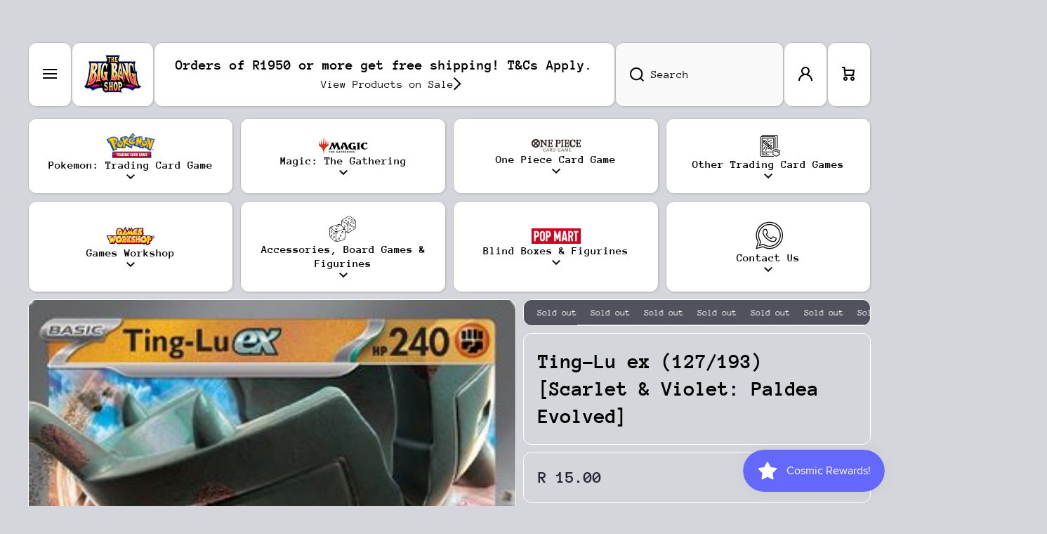

--- FILE ---
content_type: text/html; charset=utf-8
request_url: https://bigbangshop.co.za/products/ting-lu-ex-127-193-scarlet-violet-paldea-evolved
body_size: 89213
content:
<!doctype html>
<html class="no-js" lang="en" data-role="main">
  <head>
    <!-- Google tag (gtag.js) -->
<script async src="https://www.googletagmanager.com/gtag/js?id=AW-837070901">
</script>
<script>
  window.dataLayer = window.dataLayer || [];
  function gtag(){dataLayer.push(arguments);}
  gtag('js', new Date());

  gtag('config', 'AW-837070901');
</script>
    <meta charset="utf-8">
    <meta http-equiv="X-UA-Compatible" content="IE=edge">
    <meta name="viewport" content="width=device-width,initial-scale=1">
    <meta name="theme-color" content="">
    <link rel="canonical" href="https://bigbangshop.co.za/products/ting-lu-ex-127-193-scarlet-violet-paldea-evolved">
    <link rel="preconnect" href="https://cdn.shopify.com" crossorigin><link rel="icon" type="image/png" href="//bigbangshop.co.za/cdn/shop/files/Micro_Logo_32x32.png?v=1760441312"><link rel="preconnect" href="https://fonts.shopifycdn.com" crossorigin><title>
      Ting-Lu ex (127/193) [Scarlet &amp; Violet: Paldea Evolved]
 &ndash; The Big Bang Store</title>

    
      <meta name="description" content="Set: Scarlet &amp;amp; Violet: Paldea Evolved Type: Fighting Rarity: Double Rare Retreat cost: Colorless,Colorless,Colorless,Colorless">
    

    

<meta property="og:site_name" content="The Big Bang Store">
<meta property="og:url" content="https://bigbangshop.co.za/products/ting-lu-ex-127-193-scarlet-violet-paldea-evolved">
<meta property="og:title" content="Ting-Lu ex (127/193) [Scarlet &amp; Violet: Paldea Evolved]">
<meta property="og:type" content="product">
<meta property="og:description" content="Set: Scarlet &amp;amp; Violet: Paldea Evolved Type: Fighting Rarity: Double Rare Retreat cost: Colorless,Colorless,Colorless,Colorless"><meta property="og:image" content="http://bigbangshop.co.za/cdn/shop/files/497543.jpg?v=1768560351">
  <meta property="og:image:secure_url" content="https://bigbangshop.co.za/cdn/shop/files/497543.jpg?v=1768560351">
  <meta property="og:image:width" content="314">
  <meta property="og:image:height" content="437"><meta property="og:price:amount" content="15.00">
  <meta property="og:price:currency" content="ZAR"><meta name="twitter:card" content="summary_large_image">
<meta name="twitter:title" content="Ting-Lu ex (127/193) [Scarlet &amp; Violet: Paldea Evolved]">
<meta name="twitter:description" content="Set: Scarlet &amp;amp; Violet: Paldea Evolved Type: Fighting Rarity: Double Rare Retreat cost: Colorless,Colorless,Colorless,Colorless">
    
    <script src="//bigbangshop.co.za/cdn/shop/t/9/assets/constants.js?v=58251544750838685771752506193" defer="defer"></script>
    <script src="//bigbangshop.co.za/cdn/shop/t/9/assets/pubsub.js?v=158357773527763999511752506194" defer="defer"></script>
    <script src="//bigbangshop.co.za/cdn/shop/t/9/assets/global.js?v=135733079703879931181752506194" defer="defer"></script>
    
    <script>window.performance && window.performance.mark && window.performance.mark('shopify.content_for_header.start');</script><meta name="google-site-verification" content="lDp8MnAJvSE4sz4dstPVBVrpO-NQg67tQwY01rO0YtQ">
<meta name="facebook-domain-verification" content="gxjb3muxam68bbxj3vsunp2kxobk2a">
<meta id="shopify-digital-wallet" name="shopify-digital-wallet" content="/62446567563/digital_wallets/dialog">
<link rel="alternate" type="application/json+oembed" href="https://bigbangshop.co.za/products/ting-lu-ex-127-193-scarlet-violet-paldea-evolved.oembed">
<script async="async" src="/checkouts/internal/preloads.js?locale=en-ZA"></script>
<script id="shopify-features" type="application/json">{"accessToken":"bc5661cefaa2346a333a4f5037680395","betas":["rich-media-storefront-analytics"],"domain":"bigbangshop.co.za","predictiveSearch":true,"shopId":62446567563,"locale":"en"}</script>
<script>var Shopify = Shopify || {};
Shopify.shop = "d09ebf-62.myshopify.com";
Shopify.locale = "en";
Shopify.currency = {"active":"ZAR","rate":"1.0"};
Shopify.country = "ZA";
Shopify.theme = {"name":"Area V2.0","id":142307557515,"schema_name":"Area","schema_version":"2.0.0","theme_store_id":2073,"role":"main"};
Shopify.theme.handle = "null";
Shopify.theme.style = {"id":null,"handle":null};
Shopify.cdnHost = "bigbangshop.co.za/cdn";
Shopify.routes = Shopify.routes || {};
Shopify.routes.root = "/";</script>
<script type="module">!function(o){(o.Shopify=o.Shopify||{}).modules=!0}(window);</script>
<script>!function(o){function n(){var o=[];function n(){o.push(Array.prototype.slice.apply(arguments))}return n.q=o,n}var t=o.Shopify=o.Shopify||{};t.loadFeatures=n(),t.autoloadFeatures=n()}(window);</script>
<script id="shop-js-analytics" type="application/json">{"pageType":"product"}</script>
<script defer="defer" async type="module" src="//bigbangshop.co.za/cdn/shopifycloud/shop-js/modules/v2/client.init-shop-cart-sync_WVOgQShq.en.esm.js"></script>
<script defer="defer" async type="module" src="//bigbangshop.co.za/cdn/shopifycloud/shop-js/modules/v2/chunk.common_C_13GLB1.esm.js"></script>
<script defer="defer" async type="module" src="//bigbangshop.co.za/cdn/shopifycloud/shop-js/modules/v2/chunk.modal_CLfMGd0m.esm.js"></script>
<script type="module">
  await import("//bigbangshop.co.za/cdn/shopifycloud/shop-js/modules/v2/client.init-shop-cart-sync_WVOgQShq.en.esm.js");
await import("//bigbangshop.co.za/cdn/shopifycloud/shop-js/modules/v2/chunk.common_C_13GLB1.esm.js");
await import("//bigbangshop.co.za/cdn/shopifycloud/shop-js/modules/v2/chunk.modal_CLfMGd0m.esm.js");

  window.Shopify.SignInWithShop?.initShopCartSync?.({"fedCMEnabled":true,"windoidEnabled":true});

</script>
<script id="__st">var __st={"a":62446567563,"offset":7200,"reqid":"260e618c-d94a-48a6-b1ea-f2c1a89d2d1a-1769538369","pageurl":"bigbangshop.co.za\/products\/ting-lu-ex-127-193-scarlet-violet-paldea-evolved","u":"0b6484fa7e90","p":"product","rtyp":"product","rid":7344092807307};</script>
<script>window.ShopifyPaypalV4VisibilityTracking = true;</script>
<script id="captcha-bootstrap">!function(){'use strict';const t='contact',e='account',n='new_comment',o=[[t,t],['blogs',n],['comments',n],[t,'customer']],c=[[e,'customer_login'],[e,'guest_login'],[e,'recover_customer_password'],[e,'create_customer']],r=t=>t.map((([t,e])=>`form[action*='/${t}']:not([data-nocaptcha='true']) input[name='form_type'][value='${e}']`)).join(','),a=t=>()=>t?[...document.querySelectorAll(t)].map((t=>t.form)):[];function s(){const t=[...o],e=r(t);return a(e)}const i='password',u='form_key',d=['recaptcha-v3-token','g-recaptcha-response','h-captcha-response',i],f=()=>{try{return window.sessionStorage}catch{return}},m='__shopify_v',_=t=>t.elements[u];function p(t,e,n=!1){try{const o=window.sessionStorage,c=JSON.parse(o.getItem(e)),{data:r}=function(t){const{data:e,action:n}=t;return t[m]||n?{data:e,action:n}:{data:t,action:n}}(c);for(const[e,n]of Object.entries(r))t.elements[e]&&(t.elements[e].value=n);n&&o.removeItem(e)}catch(o){console.error('form repopulation failed',{error:o})}}const l='form_type',E='cptcha';function T(t){t.dataset[E]=!0}const w=window,h=w.document,L='Shopify',v='ce_forms',y='captcha';let A=!1;((t,e)=>{const n=(g='f06e6c50-85a8-45c8-87d0-21a2b65856fe',I='https://cdn.shopify.com/shopifycloud/storefront-forms-hcaptcha/ce_storefront_forms_captcha_hcaptcha.v1.5.2.iife.js',D={infoText:'Protected by hCaptcha',privacyText:'Privacy',termsText:'Terms'},(t,e,n)=>{const o=w[L][v],c=o.bindForm;if(c)return c(t,g,e,D).then(n);var r;o.q.push([[t,g,e,D],n]),r=I,A||(h.body.append(Object.assign(h.createElement('script'),{id:'captcha-provider',async:!0,src:r})),A=!0)});var g,I,D;w[L]=w[L]||{},w[L][v]=w[L][v]||{},w[L][v].q=[],w[L][y]=w[L][y]||{},w[L][y].protect=function(t,e){n(t,void 0,e),T(t)},Object.freeze(w[L][y]),function(t,e,n,w,h,L){const[v,y,A,g]=function(t,e,n){const i=e?o:[],u=t?c:[],d=[...i,...u],f=r(d),m=r(i),_=r(d.filter((([t,e])=>n.includes(e))));return[a(f),a(m),a(_),s()]}(w,h,L),I=t=>{const e=t.target;return e instanceof HTMLFormElement?e:e&&e.form},D=t=>v().includes(t);t.addEventListener('submit',(t=>{const e=I(t);if(!e)return;const n=D(e)&&!e.dataset.hcaptchaBound&&!e.dataset.recaptchaBound,o=_(e),c=g().includes(e)&&(!o||!o.value);(n||c)&&t.preventDefault(),c&&!n&&(function(t){try{if(!f())return;!function(t){const e=f();if(!e)return;const n=_(t);if(!n)return;const o=n.value;o&&e.removeItem(o)}(t);const e=Array.from(Array(32),(()=>Math.random().toString(36)[2])).join('');!function(t,e){_(t)||t.append(Object.assign(document.createElement('input'),{type:'hidden',name:u})),t.elements[u].value=e}(t,e),function(t,e){const n=f();if(!n)return;const o=[...t.querySelectorAll(`input[type='${i}']`)].map((({name:t})=>t)),c=[...d,...o],r={};for(const[a,s]of new FormData(t).entries())c.includes(a)||(r[a]=s);n.setItem(e,JSON.stringify({[m]:1,action:t.action,data:r}))}(t,e)}catch(e){console.error('failed to persist form',e)}}(e),e.submit())}));const S=(t,e)=>{t&&!t.dataset[E]&&(n(t,e.some((e=>e===t))),T(t))};for(const o of['focusin','change'])t.addEventListener(o,(t=>{const e=I(t);D(e)&&S(e,y())}));const B=e.get('form_key'),M=e.get(l),P=B&&M;t.addEventListener('DOMContentLoaded',(()=>{const t=y();if(P)for(const e of t)e.elements[l].value===M&&p(e,B);[...new Set([...A(),...v().filter((t=>'true'===t.dataset.shopifyCaptcha))])].forEach((e=>S(e,t)))}))}(h,new URLSearchParams(w.location.search),n,t,e,['guest_login'])})(!0,!0)}();</script>
<script integrity="sha256-4kQ18oKyAcykRKYeNunJcIwy7WH5gtpwJnB7kiuLZ1E=" data-source-attribution="shopify.loadfeatures" defer="defer" src="//bigbangshop.co.za/cdn/shopifycloud/storefront/assets/storefront/load_feature-a0a9edcb.js" crossorigin="anonymous"></script>
<script data-source-attribution="shopify.dynamic_checkout.dynamic.init">var Shopify=Shopify||{};Shopify.PaymentButton=Shopify.PaymentButton||{isStorefrontPortableWallets:!0,init:function(){window.Shopify.PaymentButton.init=function(){};var t=document.createElement("script");t.src="https://bigbangshop.co.za/cdn/shopifycloud/portable-wallets/latest/portable-wallets.en.js",t.type="module",document.head.appendChild(t)}};
</script>
<script data-source-attribution="shopify.dynamic_checkout.buyer_consent">
  function portableWalletsHideBuyerConsent(e){var t=document.getElementById("shopify-buyer-consent"),n=document.getElementById("shopify-subscription-policy-button");t&&n&&(t.classList.add("hidden"),t.setAttribute("aria-hidden","true"),n.removeEventListener("click",e))}function portableWalletsShowBuyerConsent(e){var t=document.getElementById("shopify-buyer-consent"),n=document.getElementById("shopify-subscription-policy-button");t&&n&&(t.classList.remove("hidden"),t.removeAttribute("aria-hidden"),n.addEventListener("click",e))}window.Shopify?.PaymentButton&&(window.Shopify.PaymentButton.hideBuyerConsent=portableWalletsHideBuyerConsent,window.Shopify.PaymentButton.showBuyerConsent=portableWalletsShowBuyerConsent);
</script>
<script data-source-attribution="shopify.dynamic_checkout.cart.bootstrap">document.addEventListener("DOMContentLoaded",(function(){function t(){return document.querySelector("shopify-accelerated-checkout-cart, shopify-accelerated-checkout")}if(t())Shopify.PaymentButton.init();else{new MutationObserver((function(e,n){t()&&(Shopify.PaymentButton.init(),n.disconnect())})).observe(document.body,{childList:!0,subtree:!0})}}));
</script>
<script id="sections-script" data-sections="main-product,footer" defer="defer" src="//bigbangshop.co.za/cdn/shop/t/9/compiled_assets/scripts.js?v=4496"></script>
<script>window.performance && window.performance.mark && window.performance.mark('shopify.content_for_header.end');</script>

    
    <style data-shopify>    
      @font-face {
  font-family: "Anonymous Pro";
  font-weight: 400;
  font-style: normal;
  font-display: swap;
  src: url("//bigbangshop.co.za/cdn/fonts/anonymous_pro/anonymouspro_n4.f8892cc1cfa3d797af6172c8eeddce62cf610e33.woff2") format("woff2"),
       url("//bigbangshop.co.za/cdn/fonts/anonymous_pro/anonymouspro_n4.a707ca3ea5e6b6468ff0c29cf7e105dca1c09be4.woff") format("woff");
}


      @font-face {
  font-family: "Anonymous Pro";
  font-weight: 700;
  font-style: normal;
  font-display: swap;
  src: url("//bigbangshop.co.za/cdn/fonts/anonymous_pro/anonymouspro_n7.1abf60a1262a5f61d3e7f19599b5bc79deae580f.woff2") format("woff2"),
       url("//bigbangshop.co.za/cdn/fonts/anonymous_pro/anonymouspro_n7.72f538c813c55fd861df0050c3a89911062226b9.woff") format("woff");
}

@font-face {
  font-family: "Anonymous Pro";
  font-weight: 400;
  font-style: italic;
  font-display: swap;
  src: url("//bigbangshop.co.za/cdn/fonts/anonymous_pro/anonymouspro_i4.e25745b6d033a0b4eea75ad1dd0df2b911abcf1f.woff2") format("woff2"),
       url("//bigbangshop.co.za/cdn/fonts/anonymous_pro/anonymouspro_i4.280c8776a79ac154f9332217a9852603e17ae391.woff") format("woff");
}

      @font-face {
  font-family: "Anonymous Pro";
  font-weight: 700;
  font-style: italic;
  font-display: swap;
  src: url("//bigbangshop.co.za/cdn/fonts/anonymous_pro/anonymouspro_i7.ee4faea594767398c1a7c2d939c79e197bcdaf0b.woff2") format("woff2"),
       url("//bigbangshop.co.za/cdn/fonts/anonymous_pro/anonymouspro_i7.d1ad252be5feb58dd0c7443a002463a98964f452.woff") format("woff");
}

      @font-face {
  font-family: "Anonymous Pro";
  font-weight: 700;
  font-style: normal;
  font-display: swap;
  src: url("//bigbangshop.co.za/cdn/fonts/anonymous_pro/anonymouspro_n7.1abf60a1262a5f61d3e7f19599b5bc79deae580f.woff2") format("woff2"),
       url("//bigbangshop.co.za/cdn/fonts/anonymous_pro/anonymouspro_n7.72f538c813c55fd861df0050c3a89911062226b9.woff") format("woff");
}

    
      :root {
    	--duration-short: .2s;
        --duration-medium: .3s;
    	--duration-large: .5s;
        --duration-for-border: .5s;
    	--animation-bezier: ease;
    	--zoom-animation-bezier: cubic-bezier(.15,.75,.5,1);
    
        --animation-type: cubic-bezier(0, 0, 0.3, 1);
        --animation-time: .5s;

        --product-thumbnail_move-up: 0.35s;
        --product-thumbnail_move-up_type: linear;
        --product-thumbnail-button_opacity_hover: 0.15s;
        --product-thumbnail-button_opacity_over: 0.3s;
        --product-thumbnail-button_opacity_type: linear;
        --product-thumbnail-button_move: 0.35s;
        --product-thumbnail-button_move_type: linear;

        --font-heading-family: "Anonymous Pro", monospace;
        --font-heading-style: normal;
        --font-heading-weight: 700;
    
        --font-body-family: "Anonymous Pro", monospace;
        --font-body-style: normal;
        --font-body-weight: 400;
    	--font-body-bold-weight: bold;
    	--font-button-weight: bold;
    
    	--font-heading-scale: 1.0;
        --font-body-scale: 1.0;
    
        --font-body-size: calc(16px * var(--font-body-scale));
        --font-body-line-height: 130%;
        --font-body2-size: calc(13px * var(--font-body-scale));
        --font-body2-line-height: 130%;

        --color-body-background: #d4d6db;
        --color-heading-background: #d4d6db;
        --color-secondary-background: #d4d6db;
        --color-section-background: #d4d6db;
        
        --color-base:#000000;
    	--color-base-rgb: 0, 0, 0;
        --color-heading:#000000;
        --color-heading-hover:#242835;
        --color-text-link:#242835;

        --color-heading-button:#91939a;
        --color-heading-text-button-hover:#242835;
        --color-link-text-button:#242835;
        --color-link-text-button-hover:#242835;
        
        --color-icons:#91939a;
        --color-icons-hover:#242835;

        --color-breadcrumb-background:#ffffff;
        --color-breadcrumb-font:#242835;
        --color-breadcrumb-font-hover:#242835;
        
        --color-price: #242835;
        --color-old-price: #242835;
      
        --color-input-background: #f2f3f7;
        --color-input-border: #d4d6db;
        --color-input-text: #91939a;
        --color-input-icon: #91939a;
        --color-input-background-active: #ffffff;
        --color-input-border-active: #242835;
        --color-input-text-active: #242835;
        --color-input-icon-active: #242835;

        --color-modal-background: #000000;
        --color-modal-background-rgba: rgba(0, 0, 0, 0.3);
        
    	--mobile-focus-color: rgba(0, 0, 0, 0.04);--shadow: 1px 1px 2px 0px rgba(212, 214, 219, 0.1);--shadow-hover: 6px 15px 15px 0px rgba(247, 247, 247, 0.15);--shadow-always:var(--shadow);
        
        --color-button:#50535d;
        --color-button-rgb:80, 83, 93;
        --color-button-text:#ffffff;
        --color-button-hover:#00a886;
        --color-button-text-hover:#ffffff;

        --color-button-cart:#00a886;
        --color-button-text-cart:#ffffff;
        --color-button-hover-cart:#50535d;
        --color-button-text-hover-cart:#ffffff;

        --color-background-variants:#f2f3f7;
        --color-border-variants:#d4d6db;
        --color-text-variants:#242835;
        --color-background-variants-hover:#ffffff;
        --color-border-variants-hover:#242835;
        --color-border-variants-hover-rgb:36, 40, 53;
        --color-text-variants-hover:#242835;

        --radius: 12px;
        --radius-always: 12px;
        --radius-image-icon: 6px;
        --radius-product-page-variants: 6px;
    	--radius-input: 6px;
    	--radius-button: 6px;
    	--radius-badge:4px;
    	--radius-checkbox:var(--radius-input);

        --border-width-always: 1px;
        --border-width: 1px;
        --border-width--input: 1px;
        --border-style: solid;
        --color-border: #ffffff;
        --color-border-hover: #ffffff;
        --color-border-heading: #F7F7F7;--color-blockquote:rgba(255, 255, 255, 0.1);

        --color-badge-1:#f51000;
    	--color-badge-1-text:#FFFFFF;

        --color-badge-2:#ff8a00;
    	--color-badge-2-text:#FFFFFF;
    
        --color-badge-3:#50535d;
    	--color-badge-3-text:#FFFFFF;

        --color-badge-search-page:#000000;--color-badge-search-page-text:#ffffff;--scale-image-product-photo-thumbnails: 1.2;--scale-image: 1.2;
        --rotate-image: 0;
        --rotate-image-slideshow: 0;--auto-text-color--with-base-color: #ffffff;--animation-underline-thin: 2px;
        
        --color-free-delivery-bar-main: rgba(153, 220, 207, 0.3);
        --color-free-delivery-bar: #99dccf;
        --color-free-delivery-bar-text: #242835;
      
    	--color-error: #f51000;
    
        --form_field-height: 60px;

        --fill: black;
        
        --page-width: 1800px;
        --page-width: 1800px;
        --page-padding: 10px;
        --page-padding-tablet: 10px;
        --page-padding-phone: 10px;

        --sections-top-spacing: 50px;
    	--sections-top-spacing-mobile: 30px;
        --sections-top-spacing--small: 10px;
		--sections-top-spacing--small-tablet: 10px;
    	--sections-top-spacing--small-mobile: 10px;

        --color-header-tile-bg-main:#FFFFFF;
        --color-header-border-main:#BFBFBF;--shadow-header-search: 1px 1px 2px 0px rgba(0, 0, 0, 0.1);--shadow-header-search-hover: 6px 15px 15px 0px rgba(0, 0, 0, 0.15);}
      @media (max-width:576px){
        :root {
          --font-heading-scale: 1.0;
          --font-body-scale: 1.0;
          --font-body-size: calc(16px * var(--font-body-scale));
          --font-body2-size: calc(14px * var(--font-body-scale));
        }
      }

      header {
        --color-base:#000000;
        --color-base-hover:#000000;
        --color-icons:#000000;
        --color-icons-hover:#000000;
        --color-secondary-background:#FFFFFF;
        --color-secondary-background-hover:#FFFFFF;
        --color-border:#BFBFBF;
        --color-border-hover:#000000;--shadow: 1px 1px 2px 0px rgba(0, 0, 0, 0.1);--shadow-hover: 6px 15px 15px 0px rgba(0, 0, 0, 0.15);--shadow-always:var(--shadow);
        --submenu_background:#FFFFFF;
        --submenu_text:#000000;
        --submenu_text_hover:#000000;
        --submenu_border:#BFBFBF;
        --submenu_border_image:#000000;
        --submenu_border_image_hover:#000000;
        --announcement_submenu_background:#FFFFFF;
        --announcement_submenu_text:#000000;
        --announcement_submenu_button:#000000;
        --announcement_submenu_button_hover:#0077FC;
        --color-announcement-bar-text:var(--color-base);
        --color-announcement-bar-hover:#FFFFFF;
        --color-announcement-bar-button:#000000;
        --color-announcement-bar-button-hover:#0077FC;
      }
      header .header-tiles-desktop .tiles-menu-item{
        --color-base:#000000;
        --color-base-hover:#000000;
        --color-icons:#000000;
        --color-icons-hover:#000000;
        --color-secondary-background:#FFFFFF;
        --color-secondary-background-hover:#FFFFFF;
        --color-border:#BFBFBF;
        --color-border-hover:#000000;
      }
      .no-spacing-grid .header-internal-normal>.section-main-background .content-data:last-child{
        background:#FFFFFF;
        --color-header-tile-bg-main:#FFFFFF;
        --color-header-border-main:#BFBFBF;
      }
      .no-spacing-grid .header__desktop:not(.header-internal-normal) header-menu-tiles{
        border-radius:var(--radius);
        background:#FFFFFF;
      }
      header .header__search{
        --color-input-background:#F9F9F9;
        --color-header-border-main:#BFBFBF;
        --color-input-border:#BFBFBF;
        --color-input-text:#000000;
        --color-input-icon:#000000;
        --color-input-background-active:#FFFFFF;
        --color-input-border-active:#000000;
        --color-input-text-active:#000000;
        --color-input-icon-active:#000000;--shadow-header-search: 1px 1px 2px 0px rgba(0, 0, 0, 0.1);--shadow-header-search-hover: 6px 15px 15px 0px rgba(0, 0, 0, 0.15);--color-secondary-background:#FFFFFF;
        --color-border-hover:#000000;
      }
      header .predictive-search{
        --color-base:#000000;
        --color-link-text-button:#000000;
        --color-link-text-button-hover:#0077FC;
        --color-text-link:#000000;
        --color-heading-hover:#0077FC;
        --color-price:#000000;
        --color-old-price:#F51000;
      }
      header .menu-drawer{
        --color-heading-background:#FFFFFF;
        --color-secondary-background:#FFFFFF;
        --color-border-hover:#BFBFBF;
        --color-link-text-button:#000000;
        --color-link-text-button-hover:#000000;
        --color-drawer__announce-bar-bg:#FFFFFF;
        --color-base:#000000;
        --color-heading:#000000;
        --color-heading-button:#000000;
        --color-heading-text-button-hover:#0077FC;
        --color-border:#000000;
        --color-social_base:#000000;
        --color-social_hover:#0077FC;
        --color-input-background:#F9F9F9;
        --color-input-text:#000000;
        --color-input-icon:#000000;
        --color-input-background-active:#FFFFFF;
        --color-input-text-active:#000000;
        --color-input-icon-active:#000000;
      }
      header .menu-drawer .drawer__announce-bar{
        --color-link-text-button:#000000;
        --color-link-text-button-hover:#0077FC;
      }
      header header-drawer.header-tiles-mobile{
        --color-base:#000000;
        --color-icons:#000000;
        --color-secondary-background:#FFFFFF;
        --color-border:#C7C7C7;
      }

      *,
      *::before,
      *::after {
        -moz-box-sizing: border-box;
        -webkit-box-sizing: border-box;
        box-sizing: border-box;
      }
      html {
        box-sizing: border-box;
        height: 100%;
     	-webkit-tap-highlight-color: transparent;
    	scroll-behavior: smooth;
      }
      body {
        display: grid;
        grid-template-rows: auto auto 1fr auto;
        grid-template-columns: 100%;
        min-height: 100%;
        margin: 0;
        font-size: var(--font-body-size);
        line-height: var(--font-body-line-height);
        color: var(--color-base);
    	background: var(--color-body-background);
        font-family: var(--font-body-family);
        font-style: var(--font-body-style);
        font-weight: var(--font-body-weight);
        -webkit-text-size-adjust: none;
    	text-size-adjust: none;
    	overflow-x: hidden;
      }
      .visually-hidden {
        position: absolute!important;
        overflow: hidden;
        margin: -1px;
        border: 0;
        clip: rect(0 0 0 0);
        word-wrap: normal!important;
      }
      .visually-hidden:not(:focus),
      .visually-hidden:not(:focus-visible){
        width: 1px;
        height: 1px;
        padding: 0;
      }
      .popup-modal{
        display: none;
      }.product__information b,
      .variants-label,
      table thead th,
      h1,h2,h3,h4,h5,h6,.h1,.h2,.h3,.h4,.h5,.h6,
      .cart-item__heading{
        letter-spacing:0.0rem;
      }.btn, .btn-quickview{
        text-transform: uppercase;
      }body .top-spacing-none{
        --sections-top-spacing-current: calc(var(--border-width) * -1);
        --sections-top-spacing-current-mobile: calc(var(--border-width) * -1);
      }.cart-drawer-container {
        display:none;
      }
    </style>

    <style>
  .page-width,
  .page-wide{
    --grid-padding: 40px;
    width: 100%;
    max-width: calc(var(--page-width) + var(--grid-padding) * 2);
    margin-left: auto;
    margin-right: auto;
    padding-left: var(--grid-padding);
    padding-right: var(--grid-padding);
  }
  .page-fullwidth{
    --grid-padding: 0;
    width: 100%;
  }
  .page-wide{
    width: 100%;
    max-width: unset;
    margin-left: unset;
    margin-right: unset;
  }
  [class*="page-grid-"]{
    display: grid;
    grid-template-columns: var(--page-grid-value);
    gap: var(--page-padding);
  }
  @media (min-width:993px){
    .no-spacing-grid .page-width-half{
      --object-offset:calc(var(--border-width) / 2);
    }
    .page-width-half.page-width{
      max-width: calc(var(--page-width) / 2 - var(--page-padding) / 2 + var(--object-offset, 0px));
      padding:0;
    }
    .page-width-half.page-wide{
      width: calc(50% - var(--grid-padding) - var(--page-padding) / 2 + var(--object-offset, 0px));
      margin-left: auto;
      margin-right: auto;
      padding-left: 0;
      padding-right: 0;
    }
    .page-width-half.page-fullwidth{
      width: 50%;
      margin-left: auto;
      margin-right: auto;
      --border-lw-sp:var(--border-width);
      --border-rw-sp:var(--border-width);
      --fullwidth-tlr-sp:var(--radius-always);
      --fullwidth-trr-sp:var(--radius-always);
      --fullwidth-blr-sp:var(--radius-always);
      --fullwidth-brr-sp:var(--radius-always);
    }
    .no-spacing-grid .page-width-half.page-fullwidth{
      --fullwidth-tlr-sp:0;
      --fullwidth-trr-sp:0;
      --fullwidth-blr-sp:0;
      --fullwidth-brr-sp:0;
    }
  }
  @media (max-width:992px){
    .page-width,
    .page-wide{
      --grid-padding: 30px;
    }
    body{
      --page-padding: var(--page-padding-tablet);
    }    
  }
  @media (max-width: 576px){
    .page-width,
    .page-wide{
      --grid-padding: 10px;
    }
    body{
      --page-padding: var(--page-padding-phone);
    }    
  }    
  .page-grid-10{
    --page-grid-value: repeat(10, 1fr);
  }
  .page-grid-9{
    --page-grid-value: repeat(9, 1fr);
  }
  .page-grid-8{
    --page-grid-value: repeat(8, 1fr);
  }
  .page-grid-7{
    --page-grid-value: repeat(7, 1fr);
  }
  .page-grid-6{
    --page-grid-value: repeat(6, 1fr);
  }
  .page-grid-5{
    --page-grid-value: repeat(5, 1fr);
  }
  .page-grid-4{
    --page-grid-value: repeat(4, 1fr);
  }
  .page-grid-3{
    --page-grid-value: repeat(3, 1fr);
  }
  .page-grid-2{
    --page-grid-value: repeat(2, 1fr);
  }
  .page-grid-1{
    --page-grid-value: repeat(1, 100%);
  }
  @media (max-width:1200px){
    .page-grid-md-4{
      --page-grid-value: repeat(4, 1fr);
    }
    .page-grid-md-3{
      --page-grid-value: repeat(3, 1fr);
    }
    .page-grid-md-2{
      --page-grid-value: repeat(2, 1fr);
    }
    .page-grid-md-1{
      --page-grid-value: repeat(1, 100%);
    }
  }
  @media (max-width:992px){
    .page-grid-st-4{
      --page-grid-value: repeat(4, 1fr);
    }
    .page-grid-st-3{
      --page-grid-value: repeat(3, 1fr);
    }
    .page-grid-st-2{
      --page-grid-value: repeat(2, 1fr);
    }
    .page-grid-st-1{
      --page-grid-value: repeat(1, 100%);
    }
  }
  @media (max-width:576px){
    .page-grid-sp-2{
      --page-grid-value: repeat(2, 1fr);
    }
    .page-grid-sp-1{
      --page-grid-value: repeat(1, 100%);
    }
  }

  .content-item{
    position:relative;
    
    border-top-left-radius: var(--fullwidth-tlr-sp, var(--fullwidth-tlr-st, var(--fullwidth-tlr-md, var(--fullwidth-tlr-lg, var(--nogap-tlr, var(--radius))))));
    border-top-right-radius: var(--fullwidth-trr-sp, var(--fullwidth-trr-st, var(--fullwidth-trr-md, var(--fullwidth-trr-lg, var(--nogap-trr, var(--radius))))));
    border-bottom-left-radius: var(--fullwidth-blr-sp, var(--fullwidth-blr-st, var(--fullwidth-blr-md, var(--fullwidth-blr-lg, var(--nogap-blr, var(--radius))))));
    border-bottom-right-radius: var(--fullwidth-brr-sp, var(--fullwidth-brr-st, var(--fullwidth-brr-md, var(--fullwidth-brr-lg, var(--nogap-brr, var(--radius))))));
    
    padding-top:var(--border-width);
    padding-bottom:var(--border-width);
    padding-left:var(--border-lw-sp, var(--border-lw-st, var(--border-lw-md, var(--border-lw-lg, var(--border-width)))));
    padding-right:var(--border-rw-sp, var(--border-rw-st, var(--border-rw-md, var(--border-rw-lg, var(--border-width)))));
    transition: box-shadow var(--duration-for-border) var(--animation-bezier);
  }
  .content-item__border-active{
    --color-border: var(--color-border-hover);
  }
  .content-item--heading{
    --color-secondary-background:var(--color-heading-background);
    --color-border:var(--color-border-heading);
  }
  .content-item-container{
    position:relative;
    height:100%;
    z-index:3;
  }
  .content-item-main-radius{
    border-top-left-radius: var(--fullwidth-tlr-sp, var(--fullwidth-tlr-st, var(--fullwidth-tlr-md, var(--fullwidth-tlr-lg, var(--nogap-tlr, var(--radius))))));
    border-top-right-radius: var(--fullwidth-trr-sp, var(--fullwidth-trr-st, var(--fullwidth-trr-md, var(--fullwidth-trr-lg, var(--nogap-trr, var(--radius))))));
    border-bottom-left-radius: var(--fullwidth-blr-sp, var(--fullwidth-blr-st, var(--fullwidth-blr-md, var(--fullwidth-blr-lg, var(--nogap-blr, var(--radius))))));
    border-bottom-right-radius: var(--fullwidth-brr-sp, var(--fullwidth-brr-st, var(--fullwidth-brr-md, var(--fullwidth-brr-lg, var(--nogap-brr, var(--radius))))));
  }
  .content-item-container__mask{
    overflow:hidden;
    -webkit-backface-visibility: hidden;
    -moz-backface-visibility: hidden;
    -webkit-transform: translate3d(0, 0, 0);
    -moz-transform: translate3d(0, 0, 0);
    
    border-top-left-radius: max(0px, calc(var(--fullwidth-tlr-sp, var(--fullwidth-tlr-st, var(--fullwidth-tlr-md, var(--fullwidth-tlr-lg, var(--nogap-tlr, var(--radius)))))) - var(--border-width)));
    border-top-right-radius: max(0px, calc(var(--fullwidth-trr-sp, var(--fullwidth-trr-st, var(--fullwidth-trr-md, var(--fullwidth-trr-lg, var(--nogap-trr, var(--radius)))))) - var(--border-width)));
    border-bottom-left-radius: max(0px, calc(var(--fullwidth-blr-sp, var(--fullwidth-blr-st, var(--fullwidth-blr-md, var(--fullwidth-blr-lg, var(--nogap-blr, var(--radius)))))) - var(--border-width)));
    border-bottom-right-radius: max(0px, calc(var(--fullwidth-brr-sp, var(--fullwidth-brr-st, var(--fullwidth-brr-md, var(--fullwidth-brr-lg, var(--nogap-brr, var(--radius)))))) - var(--border-width)));
    
  }
  .content-item:before{
    content:"";
    position: absolute;
    top:0;
    left:0;
    width:100%;
    height:100%;
    background: var(--color-secondary-background);
    border: var(--border-width) var(--border-style) var(--color-border);
    border-left-width:var(--border-lw-sp, var(--border-lw-st, var(--border-lw-md, var(--border-lw-lg, var(--border-width)))));
    border-right-width:var(--border-rw-sp, var(--border-rw-st, var(--border-rw-md, var(--border-rw-lg, var(--border-width)))));
    border-top-left-radius: var(--fullwidth-tlr-sp, var(--fullwidth-tlr-st, var(--fullwidth-tlr-md, var(--fullwidth-tlr-lg, var(--nogap-tlr, var(--radius))))));
    border-top-right-radius: var(--fullwidth-trr-sp, var(--fullwidth-trr-st, var(--fullwidth-trr-md, var(--fullwidth-trr-lg, var(--nogap-trr, var(--radius))))));
    border-bottom-left-radius: var(--fullwidth-blr-sp, var(--fullwidth-blr-st, var(--fullwidth-blr-md, var(--fullwidth-blr-lg, var(--nogap-blr, var(--radius))))));
    border-bottom-right-radius: var(--fullwidth-brr-sp, var(--fullwidth-brr-st, var(--fullwidth-brr-md, var(--fullwidth-brr-lg, var(--nogap-brr, var(--radius))))));
    pointer-events:none;
    z-index:1;
    transition: border-color var(--duration-medium) var(--animation-bezier),background var(--duration-medium) var(--animation-bezier);;
  }
  @media (min-width: 993px){
    .content__border-h:after{
      content:"";
      position: absolute;
      top:0;
      left:0;
      width:100%;
      height:100%;
      background: var(--color-secondary-background);
      border: var(--border-width) var(--border-style) var(--color-border-hover);
      border-top-left-radius: var(--fullwidth-tlr-sp, var(--fullwidth-tlr-st, var(--fullwidth-tlr-md, var(--fullwidth-tlr-lg, var(--nogap-tlr, var(--radius))))));
      border-top-right-radius: var(--fullwidth-trr-sp, var(--fullwidth-trr-st, var(--fullwidth-trr-md, var(--fullwidth-trr-lg, var(--nogap-trr, var(--radius))))));
      border-bottom-left-radius: var(--fullwidth-blr-sp, var(--fullwidth-blr-st, var(--fullwidth-blr-md, var(--fullwidth-blr-lg, var(--nogap-blr, var(--radius))))));
      border-bottom-right-radius: var(--fullwidth-brr-sp, var(--fullwidth-brr-st, var(--fullwidth-brr-md, var(--fullwidth-brr-lg, var(--nogap-brr, var(--radius))))));
      border-left-width:var(--border-lw-sp, var(--border-lw-st, var(--border-lw-md, var(--border-lw-lg, var(--border-width)))));
      border-right-width:var(--border-rw-sp, var(--border-rw-st, var(--border-rw-md, var(--border-rw-lg, var(--border-width)))));
      opacity:0;
      pointer-events:none;
      z-index:2;
      transition: opacity var(--duration-medium) var(--animation-bezier),
                  border-color var(--duration-medium) var(--animation-bezier);
    }
    .content__border-h:hover:before{
      border-color:#00000000;
    }
    .content__border-h:hover:after{
      opacity:1;
    }
  }
  .classic-theme-design .classic-content-item__internal-radius,
  .content-item__internal-radius{
    border-top-left-radius: max(0px, calc(var(--fullwidth-tlr-sp, var(--fullwidth-tlr-st, var(--fullwidth-tlr-md, var(--fullwidth-tlr-lg, var(--nogap-tlr, var(--radius)))))) - var(--border-width)));
    border-top-right-radius: max(0px, calc(var(--fullwidth-trr-sp, var(--fullwidth-trr-st, var(--fullwidth-trr-md, var(--fullwidth-trr-lg, var(--nogap-trr, var(--radius)))))) - var(--border-width)));
    border-bottom-left-radius: max(0px, calc(var(--fullwidth-blr-sp, var(--fullwidth-blr-st, var(--fullwidth-blr-md, var(--fullwidth-blr-lg, var(--nogap-blr, var(--radius)))))) - var(--border-width)));
    border-bottom-right-radius: max(0px, calc(var(--fullwidth-brr-sp, var(--fullwidth-brr-st, var(--fullwidth-brr-md, var(--fullwidth-brr-lg, var(--nogap-brr, var(--radius)))))) - var(--border-width)));
  }
  .classic-theme-design .classic-default-icon-image-radius,
  .default-icon-image-radius{
    border-radius:var(--radius-image-icon);
  }.content_border__image{
    border: var(--border-width) var(--border-style) var(--color-border);
    transition: border-color var(--duration-medium) var(--animation-bezier);
  }
  @media (min-width:993px){
    .hover-area:hover .content_border__image--hover,
    .content_border__image--hover:hover{
      border-color: var(--submenu_border_image_hover, var(--color-border-hover));
    }
  }.content-heading{
    position:relative;
    z-index:2;
  }
  .content-heading~.content-data,
  [data-section-name="main-collection-product-grid"] .content-data~.content-data{
    margin-top: var(--page-padding);
  }
  .no-spacing-grid [data-section-name="main-collection-product-grid"] .content-data~.content-data{
    margin-top: var(--border-width);
  }.content__shadow,.content__shadow--h:focus{
    box-shadow:var(--shadow);
  }
  .content__shadow-active{
    box-shadow:var(--shadow-hover);
  }@media (min-width:993px){
    .content__shadow--h:hover{
      box-shadow:var(--shadow-hover);
    }
  }.object_content_padding,
  .content__background-padding{
    --content-internal-padding: 20px;
    padding:var(--content-internal-padding);
  }
  @media (min-width:577px){
    .object_content_padding__40{
      padding:40px;
    }
  }
  @media (max-width:576px){
    .object_content_padding__40{
      padding:20px;
    }
  }
</style>

<link href="//bigbangshop.co.za/cdn/shop/t/9/assets/base.css?v=171922037553833264681752506194" rel="stylesheet" type="text/css" media="all" />
    
<link rel="preload" as="font" href="//bigbangshop.co.za/cdn/fonts/anonymous_pro/anonymouspro_n4.f8892cc1cfa3d797af6172c8eeddce62cf610e33.woff2" type="font/woff2" crossorigin><link rel="preload" as="font" href="//bigbangshop.co.za/cdn/fonts/anonymous_pro/anonymouspro_n7.1abf60a1262a5f61d3e7f19599b5bc79deae580f.woff2" type="font/woff2" crossorigin><link rel="stylesheet" href="//bigbangshop.co.za/cdn/shop/t/9/assets/component-predictive-search.css?v=58612112779907257981752506194" media="print" onload="this.media='all'">
      <link rel="stylesheet" href="//bigbangshop.co.za/cdn/shop/t/9/assets/component-price.css?v=170150249248075216101752506194" media="print" onload="this.media='all'"><script>
      document.documentElement.className = document.documentElement.className.replace('no-js', 'js');
      if (Shopify.designMode) {
        document.documentElement.classList.add('shopify-design-mode');
      }
      document.addEventListener("DOMContentLoaded", function(event) {
        document.documentElement.classList.add('dom-loaded');
        document.querySelector('footer') && setTimeout(function(){document.querySelector('footer').classList.add('footer-loaded')}, 700);
      });
    </script>
  <script src="https://cdn.shopify.com/extensions/019c0057-895d-7ff2-b2c3-37d5559f1468/smile-io-279/assets/smile-loader.js" type="text/javascript" defer="defer"></script>
<script src="https://cdn.shopify.com/extensions/019c0057-895d-7ff2-b2c3-37d5559f1468/smile-io-279/assets/smile-points-on-product-page.js" type="text/javascript" defer="defer"></script>
<link href="https://cdn.shopify.com/extensions/019c0057-895d-7ff2-b2c3-37d5559f1468/smile-io-279/assets/smile-points-on-product-page.css" rel="stylesheet" type="text/css" media="all">
<link href="https://monorail-edge.shopifysvc.com" rel="dns-prefetch">
<script>(function(){if ("sendBeacon" in navigator && "performance" in window) {try {var session_token_from_headers = performance.getEntriesByType('navigation')[0].serverTiming.find(x => x.name == '_s').description;} catch {var session_token_from_headers = undefined;}var session_cookie_matches = document.cookie.match(/_shopify_s=([^;]*)/);var session_token_from_cookie = session_cookie_matches && session_cookie_matches.length === 2 ? session_cookie_matches[1] : "";var session_token = session_token_from_headers || session_token_from_cookie || "";function handle_abandonment_event(e) {var entries = performance.getEntries().filter(function(entry) {return /monorail-edge.shopifysvc.com/.test(entry.name);});if (!window.abandonment_tracked && entries.length === 0) {window.abandonment_tracked = true;var currentMs = Date.now();var navigation_start = performance.timing.navigationStart;var payload = {shop_id: 62446567563,url: window.location.href,navigation_start,duration: currentMs - navigation_start,session_token,page_type: "product"};window.navigator.sendBeacon("https://monorail-edge.shopifysvc.com/v1/produce", JSON.stringify({schema_id: "online_store_buyer_site_abandonment/1.1",payload: payload,metadata: {event_created_at_ms: currentMs,event_sent_at_ms: currentMs}}));}}window.addEventListener('pagehide', handle_abandonment_event);}}());</script>
<script id="web-pixels-manager-setup">(function e(e,d,r,n,o){if(void 0===o&&(o={}),!Boolean(null===(a=null===(i=window.Shopify)||void 0===i?void 0:i.analytics)||void 0===a?void 0:a.replayQueue)){var i,a;window.Shopify=window.Shopify||{};var t=window.Shopify;t.analytics=t.analytics||{};var s=t.analytics;s.replayQueue=[],s.publish=function(e,d,r){return s.replayQueue.push([e,d,r]),!0};try{self.performance.mark("wpm:start")}catch(e){}var l=function(){var e={modern:/Edge?\/(1{2}[4-9]|1[2-9]\d|[2-9]\d{2}|\d{4,})\.\d+(\.\d+|)|Firefox\/(1{2}[4-9]|1[2-9]\d|[2-9]\d{2}|\d{4,})\.\d+(\.\d+|)|Chrom(ium|e)\/(9{2}|\d{3,})\.\d+(\.\d+|)|(Maci|X1{2}).+ Version\/(15\.\d+|(1[6-9]|[2-9]\d|\d{3,})\.\d+)([,.]\d+|)( \(\w+\)|)( Mobile\/\w+|) Safari\/|Chrome.+OPR\/(9{2}|\d{3,})\.\d+\.\d+|(CPU[ +]OS|iPhone[ +]OS|CPU[ +]iPhone|CPU IPhone OS|CPU iPad OS)[ +]+(15[._]\d+|(1[6-9]|[2-9]\d|\d{3,})[._]\d+)([._]\d+|)|Android:?[ /-](13[3-9]|1[4-9]\d|[2-9]\d{2}|\d{4,})(\.\d+|)(\.\d+|)|Android.+Firefox\/(13[5-9]|1[4-9]\d|[2-9]\d{2}|\d{4,})\.\d+(\.\d+|)|Android.+Chrom(ium|e)\/(13[3-9]|1[4-9]\d|[2-9]\d{2}|\d{4,})\.\d+(\.\d+|)|SamsungBrowser\/([2-9]\d|\d{3,})\.\d+/,legacy:/Edge?\/(1[6-9]|[2-9]\d|\d{3,})\.\d+(\.\d+|)|Firefox\/(5[4-9]|[6-9]\d|\d{3,})\.\d+(\.\d+|)|Chrom(ium|e)\/(5[1-9]|[6-9]\d|\d{3,})\.\d+(\.\d+|)([\d.]+$|.*Safari\/(?![\d.]+ Edge\/[\d.]+$))|(Maci|X1{2}).+ Version\/(10\.\d+|(1[1-9]|[2-9]\d|\d{3,})\.\d+)([,.]\d+|)( \(\w+\)|)( Mobile\/\w+|) Safari\/|Chrome.+OPR\/(3[89]|[4-9]\d|\d{3,})\.\d+\.\d+|(CPU[ +]OS|iPhone[ +]OS|CPU[ +]iPhone|CPU IPhone OS|CPU iPad OS)[ +]+(10[._]\d+|(1[1-9]|[2-9]\d|\d{3,})[._]\d+)([._]\d+|)|Android:?[ /-](13[3-9]|1[4-9]\d|[2-9]\d{2}|\d{4,})(\.\d+|)(\.\d+|)|Mobile Safari.+OPR\/([89]\d|\d{3,})\.\d+\.\d+|Android.+Firefox\/(13[5-9]|1[4-9]\d|[2-9]\d{2}|\d{4,})\.\d+(\.\d+|)|Android.+Chrom(ium|e)\/(13[3-9]|1[4-9]\d|[2-9]\d{2}|\d{4,})\.\d+(\.\d+|)|Android.+(UC? ?Browser|UCWEB|U3)[ /]?(15\.([5-9]|\d{2,})|(1[6-9]|[2-9]\d|\d{3,})\.\d+)\.\d+|SamsungBrowser\/(5\.\d+|([6-9]|\d{2,})\.\d+)|Android.+MQ{2}Browser\/(14(\.(9|\d{2,})|)|(1[5-9]|[2-9]\d|\d{3,})(\.\d+|))(\.\d+|)|K[Aa][Ii]OS\/(3\.\d+|([4-9]|\d{2,})\.\d+)(\.\d+|)/},d=e.modern,r=e.legacy,n=navigator.userAgent;return n.match(d)?"modern":n.match(r)?"legacy":"unknown"}(),u="modern"===l?"modern":"legacy",c=(null!=n?n:{modern:"",legacy:""})[u],f=function(e){return[e.baseUrl,"/wpm","/b",e.hashVersion,"modern"===e.buildTarget?"m":"l",".js"].join("")}({baseUrl:d,hashVersion:r,buildTarget:u}),m=function(e){var d=e.version,r=e.bundleTarget,n=e.surface,o=e.pageUrl,i=e.monorailEndpoint;return{emit:function(e){var a=e.status,t=e.errorMsg,s=(new Date).getTime(),l=JSON.stringify({metadata:{event_sent_at_ms:s},events:[{schema_id:"web_pixels_manager_load/3.1",payload:{version:d,bundle_target:r,page_url:o,status:a,surface:n,error_msg:t},metadata:{event_created_at_ms:s}}]});if(!i)return console&&console.warn&&console.warn("[Web Pixels Manager] No Monorail endpoint provided, skipping logging."),!1;try{return self.navigator.sendBeacon.bind(self.navigator)(i,l)}catch(e){}var u=new XMLHttpRequest;try{return u.open("POST",i,!0),u.setRequestHeader("Content-Type","text/plain"),u.send(l),!0}catch(e){return console&&console.warn&&console.warn("[Web Pixels Manager] Got an unhandled error while logging to Monorail."),!1}}}}({version:r,bundleTarget:l,surface:e.surface,pageUrl:self.location.href,monorailEndpoint:e.monorailEndpoint});try{o.browserTarget=l,function(e){var d=e.src,r=e.async,n=void 0===r||r,o=e.onload,i=e.onerror,a=e.sri,t=e.scriptDataAttributes,s=void 0===t?{}:t,l=document.createElement("script"),u=document.querySelector("head"),c=document.querySelector("body");if(l.async=n,l.src=d,a&&(l.integrity=a,l.crossOrigin="anonymous"),s)for(var f in s)if(Object.prototype.hasOwnProperty.call(s,f))try{l.dataset[f]=s[f]}catch(e){}if(o&&l.addEventListener("load",o),i&&l.addEventListener("error",i),u)u.appendChild(l);else{if(!c)throw new Error("Did not find a head or body element to append the script");c.appendChild(l)}}({src:f,async:!0,onload:function(){if(!function(){var e,d;return Boolean(null===(d=null===(e=window.Shopify)||void 0===e?void 0:e.analytics)||void 0===d?void 0:d.initialized)}()){var d=window.webPixelsManager.init(e)||void 0;if(d){var r=window.Shopify.analytics;r.replayQueue.forEach((function(e){var r=e[0],n=e[1],o=e[2];d.publishCustomEvent(r,n,o)})),r.replayQueue=[],r.publish=d.publishCustomEvent,r.visitor=d.visitor,r.initialized=!0}}},onerror:function(){return m.emit({status:"failed",errorMsg:"".concat(f," has failed to load")})},sri:function(e){var d=/^sha384-[A-Za-z0-9+/=]+$/;return"string"==typeof e&&d.test(e)}(c)?c:"",scriptDataAttributes:o}),m.emit({status:"loading"})}catch(e){m.emit({status:"failed",errorMsg:(null==e?void 0:e.message)||"Unknown error"})}}})({shopId: 62446567563,storefrontBaseUrl: "https://bigbangshop.co.za",extensionsBaseUrl: "https://extensions.shopifycdn.com/cdn/shopifycloud/web-pixels-manager",monorailEndpoint: "https://monorail-edge.shopifysvc.com/unstable/produce_batch",surface: "storefront-renderer",enabledBetaFlags: ["2dca8a86"],webPixelsConfigList: [{"id":"1669267595","configuration":"{\"accountID\":\"466026\"}","eventPayloadVersion":"v1","runtimeContext":"STRICT","scriptVersion":"c8c5e13caf47936e01e8971ef2e1c59c","type":"APP","apiClientId":219313,"privacyPurposes":["ANALYTICS"],"dataSharingAdjustments":{"protectedCustomerApprovalScopes":["read_customer_email","read_customer_name","read_customer_personal_data"]}},{"id":"1051132043","configuration":"{\"pixel_id\":\"1898994077609380\",\"pixel_type\":\"facebook_pixel\"}","eventPayloadVersion":"v1","runtimeContext":"OPEN","scriptVersion":"ca16bc87fe92b6042fbaa3acc2fbdaa6","type":"APP","apiClientId":2329312,"privacyPurposes":["ANALYTICS","MARKETING","SALE_OF_DATA"],"dataSharingAdjustments":{"protectedCustomerApprovalScopes":["read_customer_address","read_customer_email","read_customer_name","read_customer_personal_data","read_customer_phone"]}},{"id":"437223563","configuration":"{\"config\":\"{\\\"pixel_id\\\":\\\"G-NJMLNTQQPZ\\\",\\\"target_country\\\":\\\"ZA\\\",\\\"gtag_events\\\":[{\\\"type\\\":\\\"begin_checkout\\\",\\\"action_label\\\":[\\\"G-NJMLNTQQPZ\\\",\\\"AW-837070901\\\/aV_wCPyXytwBELXgko8D\\\"]},{\\\"type\\\":\\\"search\\\",\\\"action_label\\\":[\\\"G-NJMLNTQQPZ\\\",\\\"AW-837070901\\\/FyqpCP-XytwBELXgko8D\\\"]},{\\\"type\\\":\\\"view_item\\\",\\\"action_label\\\":[\\\"G-NJMLNTQQPZ\\\",\\\"AW-837070901\\\/JHwCCPaXytwBELXgko8D\\\",\\\"MC-CF5XKWG8CL\\\"]},{\\\"type\\\":\\\"purchase\\\",\\\"action_label\\\":[\\\"G-NJMLNTQQPZ\\\",\\\"AW-837070901\\\/8QSZCPOXytwBELXgko8D\\\",\\\"MC-CF5XKWG8CL\\\"]},{\\\"type\\\":\\\"page_view\\\",\\\"action_label\\\":[\\\"G-NJMLNTQQPZ\\\",\\\"AW-837070901\\\/wwrsCPCXytwBELXgko8D\\\",\\\"MC-CF5XKWG8CL\\\"]},{\\\"type\\\":\\\"add_payment_info\\\",\\\"action_label\\\":[\\\"G-NJMLNTQQPZ\\\",\\\"AW-837070901\\\/g05oCIKYytwBELXgko8D\\\"]},{\\\"type\\\":\\\"add_to_cart\\\",\\\"action_label\\\":[\\\"G-NJMLNTQQPZ\\\",\\\"AW-837070901\\\/0ofyCPmXytwBELXgko8D\\\"]}],\\\"enable_monitoring_mode\\\":false}\"}","eventPayloadVersion":"v1","runtimeContext":"OPEN","scriptVersion":"b2a88bafab3e21179ed38636efcd8a93","type":"APP","apiClientId":1780363,"privacyPurposes":[],"dataSharingAdjustments":{"protectedCustomerApprovalScopes":["read_customer_address","read_customer_email","read_customer_name","read_customer_personal_data","read_customer_phone"]}},{"id":"shopify-app-pixel","configuration":"{}","eventPayloadVersion":"v1","runtimeContext":"STRICT","scriptVersion":"0450","apiClientId":"shopify-pixel","type":"APP","privacyPurposes":["ANALYTICS","MARKETING"]},{"id":"shopify-custom-pixel","eventPayloadVersion":"v1","runtimeContext":"LAX","scriptVersion":"0450","apiClientId":"shopify-pixel","type":"CUSTOM","privacyPurposes":["ANALYTICS","MARKETING"]}],isMerchantRequest: false,initData: {"shop":{"name":"The Big Bang Store","paymentSettings":{"currencyCode":"ZAR"},"myshopifyDomain":"d09ebf-62.myshopify.com","countryCode":"ZA","storefrontUrl":"https:\/\/bigbangshop.co.za"},"customer":null,"cart":null,"checkout":null,"productVariants":[{"price":{"amount":15.0,"currencyCode":"ZAR"},"product":{"title":"Ting-Lu ex (127\/193) [Scarlet \u0026 Violet: Paldea Evolved]","vendor":"Pokémon","id":"7344092807307","untranslatedTitle":"Ting-Lu ex (127\/193) [Scarlet \u0026 Violet: Paldea Evolved]","url":"\/products\/ting-lu-ex-127-193-scarlet-violet-paldea-evolved","type":"Pokemon Single"},"id":"42190761427083","image":{"src":"\/\/bigbangshop.co.za\/cdn\/shop\/files\/497543.jpg?v=1768560351"},"sku":"SV02-127-EN-HF-1","title":"Damaged Holofoil","untranslatedTitle":"Damaged Holofoil"},{"price":{"amount":15.0,"currencyCode":"ZAR"},"product":{"title":"Ting-Lu ex (127\/193) [Scarlet \u0026 Violet: Paldea Evolved]","vendor":"Pokémon","id":"7344092807307","untranslatedTitle":"Ting-Lu ex (127\/193) [Scarlet \u0026 Violet: Paldea Evolved]","url":"\/products\/ting-lu-ex-127-193-scarlet-violet-paldea-evolved","type":"Pokemon Single"},"id":"42190761296011","image":{"src":"\/\/bigbangshop.co.za\/cdn\/shop\/files\/497543.jpg?v=1768560351"},"sku":"SV02-127-EN-HF-2","title":"Near Mint Holofoil","untranslatedTitle":"Near Mint Holofoil"},{"price":{"amount":15.0,"currencyCode":"ZAR"},"product":{"title":"Ting-Lu ex (127\/193) [Scarlet \u0026 Violet: Paldea Evolved]","vendor":"Pokémon","id":"7344092807307","untranslatedTitle":"Ting-Lu ex (127\/193) [Scarlet \u0026 Violet: Paldea Evolved]","url":"\/products\/ting-lu-ex-127-193-scarlet-violet-paldea-evolved","type":"Pokemon Single"},"id":"42190761328779","image":{"src":"\/\/bigbangshop.co.za\/cdn\/shop\/files\/497543.jpg?v=1768560351"},"sku":"SV02-127-EN-HF-3","title":"Lightly Played Holofoil","untranslatedTitle":"Lightly Played Holofoil"},{"price":{"amount":15.0,"currencyCode":"ZAR"},"product":{"title":"Ting-Lu ex (127\/193) [Scarlet \u0026 Violet: Paldea Evolved]","vendor":"Pokémon","id":"7344092807307","untranslatedTitle":"Ting-Lu ex (127\/193) [Scarlet \u0026 Violet: Paldea Evolved]","url":"\/products\/ting-lu-ex-127-193-scarlet-violet-paldea-evolved","type":"Pokemon Single"},"id":"42190761394315","image":{"src":"\/\/bigbangshop.co.za\/cdn\/shop\/files\/497543.jpg?v=1768560351"},"sku":"SV02-127-EN-HF-4","title":"Heavily Played Holofoil","untranslatedTitle":"Heavily Played Holofoil"},{"price":{"amount":15.0,"currencyCode":"ZAR"},"product":{"title":"Ting-Lu ex (127\/193) [Scarlet \u0026 Violet: Paldea Evolved]","vendor":"Pokémon","id":"7344092807307","untranslatedTitle":"Ting-Lu ex (127\/193) [Scarlet \u0026 Violet: Paldea Evolved]","url":"\/products\/ting-lu-ex-127-193-scarlet-violet-paldea-evolved","type":"Pokemon Single"},"id":"42190761361547","image":{"src":"\/\/bigbangshop.co.za\/cdn\/shop\/files\/497543.jpg?v=1768560351"},"sku":"SV02-127-EN-HF-5","title":"Moderately Played Holofoil","untranslatedTitle":"Moderately Played Holofoil"}],"purchasingCompany":null},},"https://bigbangshop.co.za/cdn","fcfee988w5aeb613cpc8e4bc33m6693e112",{"modern":"","legacy":""},{"shopId":"62446567563","storefrontBaseUrl":"https:\/\/bigbangshop.co.za","extensionBaseUrl":"https:\/\/extensions.shopifycdn.com\/cdn\/shopifycloud\/web-pixels-manager","surface":"storefront-renderer","enabledBetaFlags":"[\"2dca8a86\"]","isMerchantRequest":"false","hashVersion":"fcfee988w5aeb613cpc8e4bc33m6693e112","publish":"custom","events":"[[\"page_viewed\",{}],[\"product_viewed\",{\"productVariant\":{\"price\":{\"amount\":15.0,\"currencyCode\":\"ZAR\"},\"product\":{\"title\":\"Ting-Lu ex (127\/193) [Scarlet \u0026 Violet: Paldea Evolved]\",\"vendor\":\"Pokémon\",\"id\":\"7344092807307\",\"untranslatedTitle\":\"Ting-Lu ex (127\/193) [Scarlet \u0026 Violet: Paldea Evolved]\",\"url\":\"\/products\/ting-lu-ex-127-193-scarlet-violet-paldea-evolved\",\"type\":\"Pokemon Single\"},\"id\":\"42190761427083\",\"image\":{\"src\":\"\/\/bigbangshop.co.za\/cdn\/shop\/files\/497543.jpg?v=1768560351\"},\"sku\":\"SV02-127-EN-HF-1\",\"title\":\"Damaged Holofoil\",\"untranslatedTitle\":\"Damaged Holofoil\"}}]]"});</script><script>
  window.ShopifyAnalytics = window.ShopifyAnalytics || {};
  window.ShopifyAnalytics.meta = window.ShopifyAnalytics.meta || {};
  window.ShopifyAnalytics.meta.currency = 'ZAR';
  var meta = {"product":{"id":7344092807307,"gid":"gid:\/\/shopify\/Product\/7344092807307","vendor":"Pokémon","type":"Pokemon Single","handle":"ting-lu-ex-127-193-scarlet-violet-paldea-evolved","variants":[{"id":42190761427083,"price":1500,"name":"Ting-Lu ex (127\/193) [Scarlet \u0026 Violet: Paldea Evolved] - Damaged Holofoil","public_title":"Damaged Holofoil","sku":"SV02-127-EN-HF-1"},{"id":42190761296011,"price":1500,"name":"Ting-Lu ex (127\/193) [Scarlet \u0026 Violet: Paldea Evolved] - Near Mint Holofoil","public_title":"Near Mint Holofoil","sku":"SV02-127-EN-HF-2"},{"id":42190761328779,"price":1500,"name":"Ting-Lu ex (127\/193) [Scarlet \u0026 Violet: Paldea Evolved] - Lightly Played Holofoil","public_title":"Lightly Played Holofoil","sku":"SV02-127-EN-HF-3"},{"id":42190761394315,"price":1500,"name":"Ting-Lu ex (127\/193) [Scarlet \u0026 Violet: Paldea Evolved] - Heavily Played Holofoil","public_title":"Heavily Played Holofoil","sku":"SV02-127-EN-HF-4"},{"id":42190761361547,"price":1500,"name":"Ting-Lu ex (127\/193) [Scarlet \u0026 Violet: Paldea Evolved] - Moderately Played Holofoil","public_title":"Moderately Played Holofoil","sku":"SV02-127-EN-HF-5"}],"remote":false},"page":{"pageType":"product","resourceType":"product","resourceId":7344092807307,"requestId":"260e618c-d94a-48a6-b1ea-f2c1a89d2d1a-1769538369"}};
  for (var attr in meta) {
    window.ShopifyAnalytics.meta[attr] = meta[attr];
  }
</script>
<script class="analytics">
  (function () {
    var customDocumentWrite = function(content) {
      var jquery = null;

      if (window.jQuery) {
        jquery = window.jQuery;
      } else if (window.Checkout && window.Checkout.$) {
        jquery = window.Checkout.$;
      }

      if (jquery) {
        jquery('body').append(content);
      }
    };

    var hasLoggedConversion = function(token) {
      if (token) {
        return document.cookie.indexOf('loggedConversion=' + token) !== -1;
      }
      return false;
    }

    var setCookieIfConversion = function(token) {
      if (token) {
        var twoMonthsFromNow = new Date(Date.now());
        twoMonthsFromNow.setMonth(twoMonthsFromNow.getMonth() + 2);

        document.cookie = 'loggedConversion=' + token + '; expires=' + twoMonthsFromNow;
      }
    }

    var trekkie = window.ShopifyAnalytics.lib = window.trekkie = window.trekkie || [];
    if (trekkie.integrations) {
      return;
    }
    trekkie.methods = [
      'identify',
      'page',
      'ready',
      'track',
      'trackForm',
      'trackLink'
    ];
    trekkie.factory = function(method) {
      return function() {
        var args = Array.prototype.slice.call(arguments);
        args.unshift(method);
        trekkie.push(args);
        return trekkie;
      };
    };
    for (var i = 0; i < trekkie.methods.length; i++) {
      var key = trekkie.methods[i];
      trekkie[key] = trekkie.factory(key);
    }
    trekkie.load = function(config) {
      trekkie.config = config || {};
      trekkie.config.initialDocumentCookie = document.cookie;
      var first = document.getElementsByTagName('script')[0];
      var script = document.createElement('script');
      script.type = 'text/javascript';
      script.onerror = function(e) {
        var scriptFallback = document.createElement('script');
        scriptFallback.type = 'text/javascript';
        scriptFallback.onerror = function(error) {
                var Monorail = {
      produce: function produce(monorailDomain, schemaId, payload) {
        var currentMs = new Date().getTime();
        var event = {
          schema_id: schemaId,
          payload: payload,
          metadata: {
            event_created_at_ms: currentMs,
            event_sent_at_ms: currentMs
          }
        };
        return Monorail.sendRequest("https://" + monorailDomain + "/v1/produce", JSON.stringify(event));
      },
      sendRequest: function sendRequest(endpointUrl, payload) {
        // Try the sendBeacon API
        if (window && window.navigator && typeof window.navigator.sendBeacon === 'function' && typeof window.Blob === 'function' && !Monorail.isIos12()) {
          var blobData = new window.Blob([payload], {
            type: 'text/plain'
          });

          if (window.navigator.sendBeacon(endpointUrl, blobData)) {
            return true;
          } // sendBeacon was not successful

        } // XHR beacon

        var xhr = new XMLHttpRequest();

        try {
          xhr.open('POST', endpointUrl);
          xhr.setRequestHeader('Content-Type', 'text/plain');
          xhr.send(payload);
        } catch (e) {
          console.log(e);
        }

        return false;
      },
      isIos12: function isIos12() {
        return window.navigator.userAgent.lastIndexOf('iPhone; CPU iPhone OS 12_') !== -1 || window.navigator.userAgent.lastIndexOf('iPad; CPU OS 12_') !== -1;
      }
    };
    Monorail.produce('monorail-edge.shopifysvc.com',
      'trekkie_storefront_load_errors/1.1',
      {shop_id: 62446567563,
      theme_id: 142307557515,
      app_name: "storefront",
      context_url: window.location.href,
      source_url: "//bigbangshop.co.za/cdn/s/trekkie.storefront.a804e9514e4efded663580eddd6991fcc12b5451.min.js"});

        };
        scriptFallback.async = true;
        scriptFallback.src = '//bigbangshop.co.za/cdn/s/trekkie.storefront.a804e9514e4efded663580eddd6991fcc12b5451.min.js';
        first.parentNode.insertBefore(scriptFallback, first);
      };
      script.async = true;
      script.src = '//bigbangshop.co.za/cdn/s/trekkie.storefront.a804e9514e4efded663580eddd6991fcc12b5451.min.js';
      first.parentNode.insertBefore(script, first);
    };
    trekkie.load(
      {"Trekkie":{"appName":"storefront","development":false,"defaultAttributes":{"shopId":62446567563,"isMerchantRequest":null,"themeId":142307557515,"themeCityHash":"5194580233825540130","contentLanguage":"en","currency":"ZAR","eventMetadataId":"db02a604-053a-4e59-9b89-45910223c1c2"},"isServerSideCookieWritingEnabled":true,"monorailRegion":"shop_domain","enabledBetaFlags":["65f19447"]},"Session Attribution":{},"S2S":{"facebookCapiEnabled":true,"source":"trekkie-storefront-renderer","apiClientId":580111}}
    );

    var loaded = false;
    trekkie.ready(function() {
      if (loaded) return;
      loaded = true;

      window.ShopifyAnalytics.lib = window.trekkie;

      var originalDocumentWrite = document.write;
      document.write = customDocumentWrite;
      try { window.ShopifyAnalytics.merchantGoogleAnalytics.call(this); } catch(error) {};
      document.write = originalDocumentWrite;

      window.ShopifyAnalytics.lib.page(null,{"pageType":"product","resourceType":"product","resourceId":7344092807307,"requestId":"260e618c-d94a-48a6-b1ea-f2c1a89d2d1a-1769538369","shopifyEmitted":true});

      var match = window.location.pathname.match(/checkouts\/(.+)\/(thank_you|post_purchase)/)
      var token = match? match[1]: undefined;
      if (!hasLoggedConversion(token)) {
        setCookieIfConversion(token);
        window.ShopifyAnalytics.lib.track("Viewed Product",{"currency":"ZAR","variantId":42190761427083,"productId":7344092807307,"productGid":"gid:\/\/shopify\/Product\/7344092807307","name":"Ting-Lu ex (127\/193) [Scarlet \u0026 Violet: Paldea Evolved] - Damaged Holofoil","price":"15.00","sku":"SV02-127-EN-HF-1","brand":"Pokémon","variant":"Damaged Holofoil","category":"Pokemon Single","nonInteraction":true,"remote":false},undefined,undefined,{"shopifyEmitted":true});
      window.ShopifyAnalytics.lib.track("monorail:\/\/trekkie_storefront_viewed_product\/1.1",{"currency":"ZAR","variantId":42190761427083,"productId":7344092807307,"productGid":"gid:\/\/shopify\/Product\/7344092807307","name":"Ting-Lu ex (127\/193) [Scarlet \u0026 Violet: Paldea Evolved] - Damaged Holofoil","price":"15.00","sku":"SV02-127-EN-HF-1","brand":"Pokémon","variant":"Damaged Holofoil","category":"Pokemon Single","nonInteraction":true,"remote":false,"referer":"https:\/\/bigbangshop.co.za\/products\/ting-lu-ex-127-193-scarlet-violet-paldea-evolved"});
      }
    });


        var eventsListenerScript = document.createElement('script');
        eventsListenerScript.async = true;
        eventsListenerScript.src = "//bigbangshop.co.za/cdn/shopifycloud/storefront/assets/shop_events_listener-3da45d37.js";
        document.getElementsByTagName('head')[0].appendChild(eventsListenerScript);

})();</script>
<script
  defer
  src="https://bigbangshop.co.za/cdn/shopifycloud/perf-kit/shopify-perf-kit-3.0.4.min.js"
  data-application="storefront-renderer"
  data-shop-id="62446567563"
  data-render-region="gcp-us-central1"
  data-page-type="product"
  data-theme-instance-id="142307557515"
  data-theme-name="Area"
  data-theme-version="2.0.0"
  data-monorail-region="shop_domain"
  data-resource-timing-sampling-rate="10"
  data-shs="true"
  data-shs-beacon="true"
  data-shs-export-with-fetch="true"
  data-shs-logs-sample-rate="1"
  data-shs-beacon-endpoint="https://bigbangshop.co.za/api/collect"
></script>
</head><body>
    <a class="skip-to-content-link btn visually-hidden" href="#MainContent">
      Skip to content
    </a>

<link rel="stylesheet" href="//bigbangshop.co.za/cdn/shop/t/9/assets/component-toggle.css?v=82527419149407238801752506194" media="print" onload="this.media='all'">
<link rel="stylesheet" href="//bigbangshop.co.za/cdn/shop/t/9/assets/component-cart.css?v=47228318058273493731752506194" media="print" onload="this.media='all'">
<link rel="stylesheet" href="//bigbangshop.co.za/cdn/shop/t/9/assets/component-cart-items.css?v=175628514480011364891752506194" media="print" onload="this.media='all'">
<link rel="stylesheet" href="//bigbangshop.co.za/cdn/shop/t/9/assets/component-cart-drawer.css?v=151279996985030559361752506193" media="print" onload="this.media='all'">
<noscript><link href="//bigbangshop.co.za/cdn/shop/t/9/assets/component-toggle.css?v=82527419149407238801752506194" rel="stylesheet" type="text/css" media="all" /></noscript>
<noscript><link href="//bigbangshop.co.za/cdn/shop/t/9/assets/component-cart.css?v=47228318058273493731752506194" rel="stylesheet" type="text/css" media="all" /></noscript>
<noscript><link href="//bigbangshop.co.za/cdn/shop/t/9/assets/component-cart-items.css?v=175628514480011364891752506194" rel="stylesheet" type="text/css" media="all" /></noscript>
<noscript><link href="//bigbangshop.co.za/cdn/shop/t/9/assets/component-cart-drawer.css?v=151279996985030559361752506193" rel="stylesheet" type="text/css" media="all" /></noscript>

<script src="//bigbangshop.co.za/cdn/shop/t/9/assets/cart.js?v=45130124760779324371752506194" defer="defer"></script>

<cart-drawer class="cart-drawer-container is-empty">
  <div id="CartDrawer" class="cart-drawer">
    <div id="CartDrawer-Overlay"class="cart-drawer__overlay"></div>
    <drawer-inner class="drawer__inner" role="dialog" aria-modal="true" aria-label="Your Cart" tabindex="-1">

      <div class="modal-heading"><h5 class="drawer__heading mt0 mb0">Your Cart is Empty</h5><button class="drawer__close" type="button" onclick="this.closest('cart-drawer').close()" aria-label="Close">
          <svg class="theme-icon" width="20" height="20" viewBox="0 0 20 20" fill="none" xmlns="http://www.w3.org/2000/svg">
<path d="M10 8.58569L17.293 1.29272L18.7072 2.70694L11.4142 9.99991L18.7072 17.2929L17.293 18.7071L10 11.4141L2.70718 18.7069L1.29297 17.2927L8.58579 9.99991L1.29297 2.70709L2.70718 1.29288L10 8.58569Z" fill="black"/>
</svg>
        </button>
      </div><div class="drawer__inner-empty">
        <div class="cart-drawer__warnings">
          <div class="cart-drawer__empty-content w-full">
            <div class="cart-drawer__button-empty">
              <button class="btn w-full btn-main-icon-hover" type="button" onclick="this.closest('cart-drawer').close()" aria-label="Close"><svg class="theme-icon" width="20" height="20" viewBox="0 0 20 20" fill="none" xmlns="http://www.w3.org/2000/svg">
<path fill-rule="evenodd" clip-rule="evenodd" d="M14.1934 1L15.6076 2.41421L7.8294 10.1924L15.6076 17.9706L14.1934 19.3848L5.00098 10.1924L14.1934 1Z" fill="black"/>
</svg><span>Continue Shopping</span>
              </button>
            </div><div class="cart-drawer__account">
              <p class="h5">Have an Account?</p>
              <p class="mt10">
                <b><a href="https://account.bigbangshop.co.za?locale=en&region_country=ZA">Log in</a></b> to check out faster.
              </p>
            </div></div>
        </div>
      </div><div class="drawer__footer">
        <div class="drawer__footer-content"><div id="cart-page-free-delivery" class="free-delivery-bar"><free-delivery-bar class="free-delivery-bar__toolbar" style="--length:0;"
                   data-price-max="195000"data-price-current="0.00"data-price-max-real="1950"
                   data-symbol="R 0">
  <div class="hide free-delivery-bar__enabled"><svg class="theme-icon" width="20" height="20" viewBox="0 0 20 20" fill="none" xmlns="http://www.w3.org/2000/svg">
<path fill-rule="evenodd" clip-rule="evenodd" d="M18.2072 5.70718L7.50008 16.4143L1.29297 10.2072L2.70718 8.79297L7.50008 13.5859L16.793 4.29297L18.2072 5.70718Z" fill="black"/>
</svg><span><span class="strong">FREE SHIPPING</span></span>
  </div>
  <div class="hide free-delivery-bar__current"><svg class="theme-icon" width="20" height="20" viewBox="0 0 20 20" fill="none" xmlns="http://www.w3.org/2000/svg">
<path fill-rule="evenodd" clip-rule="evenodd" d="M11 1C12.6569 1 14 2.34315 14 4H17C18.6569 4 20 5.34315 20 7V14C20 15.6569 18.6569 17 17 17H16.8293C16.4175 18.1652 15.3062 19 14 19C12.6938 19 11.5825 18.1652 11.1707 17H8.82929C8.41746 18.1652 7.30622 19 6 19C4.69378 19 3.58254 18.1652 3.17071 17H3C1.34315 17 0 15.6569 0 14V4C0 2.34315 1.34315 1 3 1H11ZM12 13.7639C11.6285 14.0964 11.3403 14.5202 11.1707 15H8.82929C8.41746 13.8348 7.30622 13 6 13C4.69378 13 3.58254 13.8348 3.17071 15H3C2.44772 15 2 14.5523 2 14V4C2 3.44772 2.44772 3 3 3H11C11.5523 3 12 3.44772 12 4V13.7639ZM14 13C15.3062 13 16.4175 13.8348 16.8293 15H17C17.5523 15 18 14.5523 18 14V11H14V13ZM14 9V6H17C17.5523 6 18 6.44772 18 7V9H14ZM6 17C6.55228 17 7 16.5523 7 16C7 15.4477 6.55228 15 6 15C5.44772 15 5 15.4477 5 16C5 16.5523 5.44772 17 6 17ZM15 16C15 16.5523 14.5523 17 14 17C13.4477 17 13 16.5523 13 16C13 15.4477 13.4477 15 14 15C14.5523 15 15 15.4477 15 16Z" fill="black"/>
</svg><span>Spend <span class="strong"></span> to <span class="strong">FREE SHIPPING</span></span>
  </div>
</free-delivery-bar><div class="free-delivery-bar__end hide"></div>
          </div></div>

        <cart-drawer-items class="is-empty">
          <form action="/cart" id="CartDrawer-Form" class="cart__contents cart-drawer__form" method="post">
            <div id="CartDrawer-CartItems" class="drawer__contents js-contents"><p id="CartDrawer-LiveRegionText" class="visually-hidden" role="status"></p>
              <p id="CartDrawer-LineItemStatus" class="visually-hidden" aria-hidden="true" role="status">Loading...</p>
            </div>
            <div id="CartDrawer-CartErrors" role="alert"></div>
          </form>
        </cart-drawer-items>          

        <div class="drawer__footer-footer"><toggle-component class="cart-drawer__collection chm-toggle--accordion"><details class="chm-toggle">
              <summary>
                <div class="chm-toggle__button">
                  <h5 class="mt0 mb0">Order Special Instructions</h5>
                  <div class="plusminus"></div>
                </div>
              </summary>
              <div class="mt0 chm-toggle__content mt--first-child-0">
                <cart-note class="field field--text-area">
                  <textarea class="text-area field__input"
                            id="CartDrawer-Note"
                            name="note"
                            placeholder="Order Special Instructions"
                            ></textarea>         
                  <label class="field__label" for="CartDrawer-Note">Order Special Instructions</label>
                </cart-note>
              </div>
            </details></toggle-component><div class="cart__footer__information">
            <div class="cart__footer__content js-contents body3" >
              <div class="totals">
                <h4 class="mt0 mb0 totals__subtotal">Subtotal</h4>
                <p class="mt0 h4 totals__subtotal-value">R 0.00 ZAR</p>
              </div><div class="tax-note body2">Tax included. <b><a href="/policies/shipping-policy">Shipping</a></b> calculated at checkout.
</div>
            </div><div class="cart__footer__content mt20" >
              <noscript>
                <button type="submit" class="btn w-full" form="CartDrawer-Form">
                  <span>Update</span>
                </button>
              </noscript>
              <button type="submit" id="CartDrawer-Checkout" class="btn w-full" name="checkout" form="CartDrawer-Form" disabled>
                <span>Check Out</span>
              </button>
            </div>
          </div>            
          
        </div>
      </div>
    </drawer-inner>
  </div>
</cart-drawer><!-- BEGIN sections: header-group -->
<div id="shopify-section-sections--18275492069515__header" class="shopify-section shopify-section-group-header-group section-header"><style>
  header{margin-top:60px;}
  .page-grid-header{
    display:flex;
    flex-direction:row;
  }
  .tiles-menu-item{
    display: block;
    height: 100%;
    text-decoration:none;
    color:var(--color-base);
  }
  .tiles-menu-item .content-item-container{
    display:flex;
    flex-direction:column;
    align-items:center;
    justify-content:center;
    text-align:center;
    padding:20px 10px;
    min-height:60px;
    gap:7px;
  }
  [class*="submenu-design__"]{
    display: none;
    opacity: 0;
    visibility: hidden;
    pointer-events: none;
  }
  @media (min-width:993px){
    .mobile-logo{
      display:none;
    }
    .header-tiles-mobile{
      display:none;
    }
  }
  @media (max-width:992px){
    .desktop-logo{
      display:none;
    }
    .header-tiles-desktop{
      display:none;
    }
    .main-menu-button .link-on-all-background{
      padding: 17px 20px;
    }
  }.header__desktop .content-data+.content-data{margin-top:16px;}@media (max-width:576px){
    header{margin-top:40px;}.header__desktop .content-data+.content-data{margin-top:calc(16px);}}@media (min-width:993px){
    .no-spacing-grid .header-internal-normal>.section-main-background{
      background:transparent;
      box-shadow:none;
      padding:0;
    }
    .no-spacing-grid .header-internal-normal>.section-main-background:after,
    .no-spacing-grid .header-internal-normal>.section-main-background:before{
      content:none;
    }
    .no-spacing-grid .boxed__header .header-internal-normal>.section-main-background .content-data{
      box-shadow: var(--shadow-always);
      border-radius:var(--radius);
      padding:var(--border-width);
    }
    .no-spacing-grid .page-fullwidth .header-internal-normal>.section-main-background .content-data{
      padding:var(--border-width) 0;
    }
    .no-spacing-grid .header-internal-normal>.section-main-background .content-data:last-child{
      background: var(--color-header-tile-bg-main);
      position:relative;
    }
    .no-spacing-grid .header-internal-normal>.section-main-background .content-data:last-child:before,
    .no-spacing-grid .header-internal-normal>.section-main-background .content-data:last-child:after{
      content: "";
      position: absolute;
      top:0;
      left:0;
      width:100%;
      height:100%;
      border-radius: var(--radius);
      pointer-events: none;
    }
    .no-spacing-grid .header-internal-normal>.section-main-background .content-data:last-child:before{
      border: var(--border-width) solid var(--color-header-tile-bg-main);
      z-index: 0;
    }
    .no-spacing-grid .header-internal-normal>.section-main-background .content-data:last-child:after{
      border: var(--border-width) var(--border-style) var(--color-header-border-main);
      z-index: 0;
    }

    .no-spacing-grid .page-fullwidth .header-internal-normal>.section-main-background .content-data:last-child:before,
    .no-spacing-grid .page-fullwidth .header-internal-normal>.section-main-background .content-data:last-child:after{
      border-radius:0;
      border-left:none;
      border-right:none;
    }

    .no-spacing-grid header .header-internal-normal .tiles-menu>*:first-child{
      --fullwidth-tlr-sp:var(--radius);
    }
    .no-spacing-grid header .header-internal-normal .tiles-menu.page-grid-2>*:nth-child(2),
    .no-spacing-grid header .header-internal-normal .tiles-menu.page-grid-3>*:nth-child(3),
    .no-spacing-grid header .header-internal-normal .tiles-menu.page-grid-4>*:nth-child(4),
    .no-spacing-grid header .header-internal-normal .tiles-menu.page-grid-5>*:nth-child(5),
    .no-spacing-grid header .header-internal-normal .tiles-menu.page-grid-6>*:nth-child(6),
    .no-spacing-grid header .header-internal-normal .tiles-menu.page-grid-7>*:nth-child(7),
    .no-spacing-grid header .header-internal-normal .tiles-menu.page-grid-8>*:nth-child(8),
    .no-spacing-grid header .header-internal-normal .tiles-menu.page-grid-9>*:nth-child(9),
    .no-spacing-grid header .header-internal-normal .tiles-menu.page-grid-10>*:nth-child(10){
      --fullwidth-trr-sp:var(--radius);
    }
    .no-spacing-grid header.page-fullwidth .header-internal-normal .tiles-menu[class*="page-grid-"]>*{
      --fullwidth-tlr-sp:0;
      --fullwidth-trr-sp:0;
      --fullwidth-blr-sp:0;
      --fullwidth-brr-sp:0;
    }
  }@media (max-width:992px){
    .no-spacing-grid .header-internal-normal-mobile>.section-main-background{
      background:transparent;
      box-shadow:none;
    }
    .no-spacing-grid .header-internal-normal-mobile>.section-main-background .content-data{
      box-shadow: var(--shadow-always);
      border-radius:var(--radius);
    }
    .no-spacing-grid header.boxed__header .header__desktop.header-internal-normal-mobile .section-main-background>*:not(:only-child):last-child{
      --fullwidth-tlr-sp:var(--radius);
      --fullwidth-trr-sp:var(--radius);
    }
  }.popup-modal {
    position: fixed;
    opacity: 0;
    visibility: hidden;
  }
</style>

<link href="//bigbangshop.co.za/cdn/shop/t/9/assets/section-header.css?v=35895654476379336831752506194" rel="stylesheet" type="text/css" media="all" />
<link href="//bigbangshop.co.za/cdn/shop/t/9/assets/component-inputs.css?v=141266002609641815181752506193" rel="stylesheet" type="text/css" media="all" />
<link rel="stylesheet" href="//bigbangshop.co.za/cdn/shop/t/9/assets/component-menu-drawer.css?v=131760644606141495791752506194" media="print" onload="this.media='all'">
<link rel="stylesheet" href="//bigbangshop.co.za/cdn/shop/t/9/assets/component-menu-submenu.css?v=157259967405611107151752506194" media="print" onload="this.media='all'">
<noscript><link href="//bigbangshop.co.za/cdn/shop/t/9/assets/component-menu-drawer.css?v=131760644606141495791752506194" rel="stylesheet" type="text/css" media="all" /></noscript>
<noscript><link href="//bigbangshop.co.za/cdn/shop/t/9/assets/component-menu-submenu.css?v=157259967405611107151752506194" rel="stylesheet" type="text/css" media="all" /></noscript>
<noscript><link href="" rel="stylesheet" type="text/css" media="all" /></noscript><link rel="stylesheet" href="//bigbangshop.co.za/cdn/shop/t/9/assets/component-free-delivery-bar.css?v=1122902601524654041752506194" media="print" onload="this.media='all'">
<noscript><link href="//bigbangshop.co.za/cdn/shop/t/9/assets/component-free-delivery-bar.css?v=1122902601524654041752506194" rel="stylesheet" type="text/css" media="all" /></noscript><link href="//bigbangshop.co.za/cdn/shop/t/9/assets/component-tiles-menu.css?v=109499097775704550901752506193" rel="stylesheet" type="text/css" media="all" />
<noscript><link href="//bigbangshop.co.za/cdn/shop/t/9/assets/component-tiles-menu.css?v=109499097775704550901752506193" rel="stylesheet" type="text/css" media="all" /></noscript><link rel="stylesheet" href="//bigbangshop.co.za/cdn/shop/t/9/assets/section-announcement-bar.css?v=149244484528302232951752506194" media="print" onload="this.media='all'">
<noscript><link href="//bigbangshop.co.za/cdn/shop/t/9/assets/section-announcement-bar.css?v=149244484528302232951752506194" rel="stylesheet" type="text/css" media="all" /></noscript><link rel="stylesheet" href="//bigbangshop.co.za/cdn/shop/t/9/assets/component-cart-notification.css?v=155487954295213652961752506193" media="print" onload="this.media='all'">
<link rel="stylesheet" href="//bigbangshop.co.za/cdn/shop/t/9/assets/component-modal.css?v=108995226196883371161752506194" media="print" onload="this.media='all'"><script src="//bigbangshop.co.za/cdn/shop/t/9/assets/details-disclosure.js?v=130383321174778955031752506194" defer="defer"></script><header data-role="main"
        class="page-width boxed__header"
        data-section-name="header"
        >
  <div class="header__desktop header-internal-normal header-internal-normal-mobile"><div class="content-data">
      
      <div class="main-header__content page-grid-header header__announcement-to-up"><header-drawer class="header__menu-button" data-breakpoint="desktop">
          <details class="drawer h-full">
            <summary class="h-full main-menu-button content-item content__border-h content__shadow content__shadow--h">
              <div class="h-full link link-on-all-background content-item-container justify-content-center">
                <div class="drawer__icon-menu"><svg class="theme-icon" width="20" height="20" viewBox="0 0 20 20" fill="none" xmlns="http://www.w3.org/2000/svg">
<path d="M0 3H20V5H0V3Z" fill="black"/>
<path d="M0 9H20V11H0V9Z" fill="black"/>
<path d="M20 15H0V17H20V15Z" fill="black"/>
</svg></div>
              </div>
            </summary>
  
            <div class="menu-drawer">
              <div class="drawer__header">
                <h5 class="mt0 mb0">Menu</h5>
                <button class="menu-drawer__close-button close-menu-js" aria-label="true" aria-label="Close"><svg class="theme-icon" width="20" height="20" viewBox="0 0 20 20" fill="none" xmlns="http://www.w3.org/2000/svg">
<path d="M10 8.58569L17.293 1.29272L18.7072 2.70694L11.4142 9.99991L18.7072 17.2929L17.293 18.7071L10 11.4141L2.70718 18.7069L1.29297 17.2927L8.58579 9.99991L1.29297 2.70709L2.70718 1.29288L10 8.58569Z" fill="black"/>
</svg></button>
              </div>
              <div class="drawer__container">
                <div class="drawer__content"><nav class="menu-drawer__navigation">
  <ul class="unstyle-ul"><li>
      <details>
        <summary>
           
          <div class="menu-drawer__menu-item menu-drawer__menu-item--main menu-drawer__menu-item--first-level strong image-hover-scaling-up" tabindex="-1"><span>Pokemon: Trading Card Game</span><svg class="theme-icon" width="14" height="14" viewBox="0 0 14 14" fill="none" xmlns="http://www.w3.org/2000/svg">
<path fill-rule="evenodd" clip-rule="evenodd" d="M4.41421 1L3 2.41421L7.77817 7.19239L3 11.9706L4.41421 13.3848L10.6066 7.19239L4.41421 1Z" fill="black"/>
</svg></div>
        </summary>
        
        <div class="menu-drawer__submenu">
          <div class="menu-drawer__inner-submenu">

            <ul class="unstyle-ul menu-drawer__submenu-content">
              <li>
                <button class="menu-drawer__back-button menu-drawer__menu-item link"><svg class="theme-icon" width="20" height="20" viewBox="0 0 20 20" fill="none" xmlns="http://www.w3.org/2000/svg">
<path d="M11.1213 2.70718L9.70711 1.29297L1 10.0001L9.70711 18.7072L11.1213 17.293L4.82835 11H18.4143V9H4.8285L11.1213 2.70718Z" fill="black"/>
</svg></button>
              </li>
              <li>
                <a href="/collections/pokemon-trading-card-game" class="menu-drawer__menu-item menu-drawer__menu-item--main menu-drawer__menu-item--return strong">
                  <span>Pokemon: Trading Card Game</span>
                </a>
              </li><li>
                <a href="/collections/pokemon-trading-card-game" class="menu-drawer__menu-item">
                  <span>Sealed Products</span></a>
              </li><li>
                <details>
                  <summary>
                    <div class="menu-drawer__menu-item">
                    	<span>Single Cards</span><svg class="theme-icon" width="14" height="14" viewBox="0 0 14 14" fill="none" xmlns="http://www.w3.org/2000/svg">
<path fill-rule="evenodd" clip-rule="evenodd" d="M4.41421 1L3 2.41421L7.77817 7.19239L3 11.9706L4.41421 13.3848L10.6066 7.19239L4.41421 1Z" fill="black"/>
</svg></div>
                  </summary>

                  <div class="menu-drawer__submenu">
                    <div class="menu-drawer__inner-submenu">
                      <ul class="unstyle-ul menu-drawer__submenu-content">
                        <li>
                          <button class="menu-drawer__back-button menu-drawer__menu-item link"><svg class="theme-icon" width="20" height="20" viewBox="0 0 20 20" fill="none" xmlns="http://www.w3.org/2000/svg">
<path d="M11.1213 2.70718L9.70711 1.29297L1 10.0001L9.70711 18.7072L11.1213 17.293L4.82835 11H18.4143V9H4.8285L11.1213 2.70718Z" fill="black"/>
</svg></button>
                        </li>
                        <li>
                          <a href="/collections/pokemon-singles" class="menu-drawer__menu-item menu-drawer__menu-item--main menu-drawer__menu-item--return strong">
                            <span>Single Cards</span>
                          </a>
                        </li><li>
                          <a href="/collections/pokemon-singles" class="menu-drawer__menu-item">
                            <span>View Entire Collection</span></a>
                        </li><li>
                          <a href="/collections/pokemon-tcg-black-bolt-single-cards-copy" class="menu-drawer__menu-item">
                            <span>Phantasmal Flames</span></a>
                        </li><li>
                          <a href="/collections/pokemon-tcg-mega-evolution" class="menu-drawer__menu-item">
                            <span>Mega Evolution Base Set</span></a>
                        </li><li>
                          <a href="/collections/pokemon-tcg-black-bolt" class="menu-drawer__menu-item">
                            <span>Black Bolt</span></a>
                        </li><li>
                          <a href="/collections/pokemon-tcg-white-flare" class="menu-drawer__menu-item">
                            <span>White Flare</span></a>
                        </li><li>
                          <a href="/collections/pokemon-tcg-destined-rivals-single-cards" class="menu-drawer__menu-item">
                            <span>Destined Rivals</span></a>
                        </li><li>
                          <a href="/collections/pokemon-scarlet-violet-journey-together" class="menu-drawer__menu-item">
                            <span>Journey Together</span></a>
                        </li><li>
                          <a href="/collections/pokemon-tcg-prismatic-evolutions-single-cards" class="menu-drawer__menu-item">
                            <span>Prismatic Evolutions</span></a>
                        </li><li>
                          <a href="/collections/pokemon-tcg-surging-sparks-single-cards" class="menu-drawer__menu-item">
                            <span>Surging Sparks</span></a>
                        </li><li>
                          <a href="/collections/pokemon-tcg-stellar-crown-single-cards" class="menu-drawer__menu-item">
                            <span>Stellar Crown</span></a>
                        </li><li>
                          <a href="/collections/pokemon-shrouded-fable" class="menu-drawer__menu-item">
                            <span>Shrouded Fable</span></a>
                        </li><li>
                          <a href="/collections/pokemon-twilight-masquerade" class="menu-drawer__menu-item">
                            <span>Twilight Masquerade</span></a>
                        </li><li>
                          <a href="/collections/pokemon-singles" class="menu-drawer__menu-item">
                            <span>Older Sets</span></a>
                        </li></ul>
                    </div>
                  </div>

                </details>
              </li></ul>
          </div></div>

      </details>
    </li><li>
      <details>
        <summary>
           
          <div class="menu-drawer__menu-item menu-drawer__menu-item--main menu-drawer__menu-item--first-level strong image-hover-scaling-up" tabindex="-1"><span>Magic: The Gathering</span><svg class="theme-icon" width="14" height="14" viewBox="0 0 14 14" fill="none" xmlns="http://www.w3.org/2000/svg">
<path fill-rule="evenodd" clip-rule="evenodd" d="M4.41421 1L3 2.41421L7.77817 7.19239L3 11.9706L4.41421 13.3848L10.6066 7.19239L4.41421 1Z" fill="black"/>
</svg></div>
        </summary>
        
        <div class="menu-drawer__submenu">
          <div class="menu-drawer__inner-submenu">

            <ul class="unstyle-ul menu-drawer__submenu-content">
              <li>
                <button class="menu-drawer__back-button menu-drawer__menu-item link"><svg class="theme-icon" width="20" height="20" viewBox="0 0 20 20" fill="none" xmlns="http://www.w3.org/2000/svg">
<path d="M11.1213 2.70718L9.70711 1.29297L1 10.0001L9.70711 18.7072L11.1213 17.293L4.82835 11H18.4143V9H4.8285L11.1213 2.70718Z" fill="black"/>
</svg></button>
              </li>
              <li>
                <a href="/collections/magic-the-gathering" class="menu-drawer__menu-item menu-drawer__menu-item--main menu-drawer__menu-item--return strong">
                  <span>Magic: The Gathering</span>
                </a>
              </li><li>
                <a href="/collections/magic-the-gathering" class="menu-drawer__menu-item">
                  <span>Sealed Products</span></a>
              </li><li>
                <details>
                  <summary>
                    <div class="menu-drawer__menu-item">
                    	<span>Single Cards</span><svg class="theme-icon" width="14" height="14" viewBox="0 0 14 14" fill="none" xmlns="http://www.w3.org/2000/svg">
<path fill-rule="evenodd" clip-rule="evenodd" d="M4.41421 1L3 2.41421L7.77817 7.19239L3 11.9706L4.41421 13.3848L10.6066 7.19239L4.41421 1Z" fill="black"/>
</svg></div>
                  </summary>

                  <div class="menu-drawer__submenu">
                    <div class="menu-drawer__inner-submenu">
                      <ul class="unstyle-ul menu-drawer__submenu-content">
                        <li>
                          <button class="menu-drawer__back-button menu-drawer__menu-item link"><svg class="theme-icon" width="20" height="20" viewBox="0 0 20 20" fill="none" xmlns="http://www.w3.org/2000/svg">
<path d="M11.1213 2.70718L9.70711 1.29297L1 10.0001L9.70711 18.7072L11.1213 17.293L4.82835 11H18.4143V9H4.8285L11.1213 2.70718Z" fill="black"/>
</svg></button>
                        </li>
                        <li>
                          <a href="/collections/mtg-single-card-collection" class="menu-drawer__menu-item menu-drawer__menu-item--main menu-drawer__menu-item--return strong">
                            <span>Single Cards</span>
                          </a>
                        </li><li>
                          <a href="/collections/mtg-singles" class="menu-drawer__menu-item">
                            <span>View Entire Collection</span></a>
                        </li><li>
                          <a href="/collections/mtg-singles-final-fantasy-copy" class="menu-drawer__menu-item">
                            <span>Lorwyn Eclipsed</span></a>
                        </li><li>
                          <a href="/collections/mtg-bloomburrow-single-cards-copy" class="menu-drawer__menu-item">
                            <span>Avatar: The Last Airbender</span></a>
                        </li><li>
                          <a href="/collections/marvels-spider-man" class="menu-drawer__menu-item">
                            <span>Marvel&#39;s Spider-Man</span></a>
                        </li><li>
                          <a href="/collections/edge-of-eternities-single-cards" class="menu-drawer__menu-item">
                            <span>Edge of Eternities</span></a>
                        </li><li>
                          <a href="/collections/mtg-singles-final-fantasy" class="menu-drawer__menu-item">
                            <span>Final Fantasy</span></a>
                        </li><li>
                          <a href="/collections/tarkir-dragonstorm" class="menu-drawer__menu-item">
                            <span>Tarkir: Dragonstorm</span></a>
                        </li><li>
                          <a href="/collections/mtg-singles-secret-lair" class="menu-drawer__menu-item">
                            <span>Secret Lair</span></a>
                        </li><li>
                          <a href="/collections/mtg-singles-aetherdrift" class="menu-drawer__menu-item">
                            <span>Aetherdrift</span></a>
                        </li><li>
                          <a href="/collections/mtg-singles-innistrad-remastered" class="menu-drawer__menu-item">
                            <span>Innistrad Remastered</span></a>
                        </li><li>
                          <a href="/collections/mtg-singles-foundations" class="menu-drawer__menu-item">
                            <span>Foundations</span></a>
                        </li><li>
                          <a href="/collections/mtg-duskmourn-single-cards" class="menu-drawer__menu-item">
                            <span>Duskmourn</span></a>
                        </li><li>
                          <a href="/collections/mtg-mystery-booster-2-single-cards" class="menu-drawer__menu-item">
                            <span>Mystery Booster 2</span></a>
                        </li><li>
                          <a href="/collections/mtg-bloomburrow-single-cards" class="menu-drawer__menu-item">
                            <span>Bloomburrow</span></a>
                        </li><li>
                          <a href="/collections/mtg-singles-assassins-creed" class="menu-drawer__menu-item">
                            <span>Assassin&#39;s Creed</span></a>
                        </li><li>
                          <a href="/collections/mrg-modern-horizon-3-single-cards" class="menu-drawer__menu-item">
                            <span>Modern Horizons 3</span></a>
                        </li><li>
                          <a href="/collections/mtg-singles-outlaws-of-thunder-junction" class="menu-drawer__menu-item">
                            <span>Outlaws of Thunder Junction</span></a>
                        </li><li>
                          <a href="/collections/universes-beyond-fallout-singles" class="menu-drawer__menu-item">
                            <span>Fallout</span></a>
                        </li><li>
                          <a href="/collections/mtg-singles-dominaria-remastered" class="menu-drawer__menu-item">
                            <span>Dominaria Remastered</span></a>
                        </li><li>
                          <a href="/collections/the-lord-of-the-rings-tales-of-middle-earth-single-cards-1" class="menu-drawer__menu-item">
                            <span>The Lord of the Rings</span></a>
                        </li><li>
                          <a href="/collections/mtg-singles-march-of-the-machine" class="menu-drawer__menu-item">
                            <span>March of the Machine</span></a>
                        </li><li>
                          <a href="/collections/mtg-singles-murders-at-karlov-manor" class="menu-drawer__menu-item">
                            <span>Murders at Karlov Manor</span></a>
                        </li><li>
                          <a href="/collections/mtg-singles-the-lost-caverns-of-ixalan" class="menu-drawer__menu-item">
                            <span>The Lost Caverns of Ixalan</span></a>
                        </li><li>
                          <a href="/collections/mtg-singles" class="menu-drawer__menu-item">
                            <span>Older Sets</span></a>
                        </li></ul>
                    </div>
                  </div>

                </details>
              </li><li>
                <a href="/collections/secret-lair-vault" class="menu-drawer__menu-item">
                  <span>Secret Lair Vault</span></a>
              </li></ul>
          </div></div>

      </details>
    </li><li>
      <details>
        <summary>
           
          <div class="menu-drawer__menu-item menu-drawer__menu-item--main menu-drawer__menu-item--first-level strong image-hover-scaling-up" tabindex="-1"><span>One Piece Card Game</span><svg class="theme-icon" width="14" height="14" viewBox="0 0 14 14" fill="none" xmlns="http://www.w3.org/2000/svg">
<path fill-rule="evenodd" clip-rule="evenodd" d="M4.41421 1L3 2.41421L7.77817 7.19239L3 11.9706L4.41421 13.3848L10.6066 7.19239L4.41421 1Z" fill="black"/>
</svg></div>
        </summary>
        
        <div class="menu-drawer__submenu">
          <div class="menu-drawer__inner-submenu">

            <ul class="unstyle-ul menu-drawer__submenu-content">
              <li>
                <button class="menu-drawer__back-button menu-drawer__menu-item link"><svg class="theme-icon" width="20" height="20" viewBox="0 0 20 20" fill="none" xmlns="http://www.w3.org/2000/svg">
<path d="M11.1213 2.70718L9.70711 1.29297L1 10.0001L9.70711 18.7072L11.1213 17.293L4.82835 11H18.4143V9H4.8285L11.1213 2.70718Z" fill="black"/>
</svg></button>
              </li>
              <li>
                <a href="/collections/one-piece-tcg" class="menu-drawer__menu-item menu-drawer__menu-item--main menu-drawer__menu-item--return strong">
                  <span>One Piece Card Game</span>
                </a>
              </li><li>
                <a href="/collections/one-piece-tcg" class="menu-drawer__menu-item">
                  <span>Sealed Products</span></a>
              </li><li>
                <a href="/collections/one-piece-single-cards" class="menu-drawer__menu-item">
                  <span>Single Cards</span></a>
              </li></ul>
          </div></div>

      </details>
    </li><li>
      <details>
        <summary>
           
          <div class="menu-drawer__menu-item menu-drawer__menu-item--main menu-drawer__menu-item--first-level strong image-hover-scaling-up" tabindex="-1"><span>Other Trading Card Games</span><svg class="theme-icon" width="14" height="14" viewBox="0 0 14 14" fill="none" xmlns="http://www.w3.org/2000/svg">
<path fill-rule="evenodd" clip-rule="evenodd" d="M4.41421 1L3 2.41421L7.77817 7.19239L3 11.9706L4.41421 13.3848L10.6066 7.19239L4.41421 1Z" fill="black"/>
</svg></div>
        </summary>
        
        <div class="menu-drawer__submenu">
          <div class="menu-drawer__inner-submenu">

            <ul class="unstyle-ul menu-drawer__submenu-content">
              <li>
                <button class="menu-drawer__back-button menu-drawer__menu-item link"><svg class="theme-icon" width="20" height="20" viewBox="0 0 20 20" fill="none" xmlns="http://www.w3.org/2000/svg">
<path d="M11.1213 2.70718L9.70711 1.29297L1 10.0001L9.70711 18.7072L11.1213 17.293L4.82835 11H18.4143V9H4.8285L11.1213 2.70718Z" fill="black"/>
</svg></button>
              </li>
              <li>
                <a href="/collections/other-trading-card-games" class="menu-drawer__menu-item menu-drawer__menu-item--main menu-drawer__menu-item--return strong">
                  <span>Other Trading Card Games</span>
                </a>
              </li><li>
                <a href="/collections/dragon-ball-super-card-game" class="menu-drawer__menu-item">
                  <span>Dragon Ball Super: Fusion World</span></a>
              </li><li>
                <a href="/collections/gundam-tcg" class="menu-drawer__menu-item">
                  <span>Gundam Card Game</span></a>
              </li><li>
                <details>
                  <summary>
                    <div class="menu-drawer__menu-item">
                    	<span>Star Wars: Unlimited</span><svg class="theme-icon" width="14" height="14" viewBox="0 0 14 14" fill="none" xmlns="http://www.w3.org/2000/svg">
<path fill-rule="evenodd" clip-rule="evenodd" d="M4.41421 1L3 2.41421L7.77817 7.19239L3 11.9706L4.41421 13.3848L10.6066 7.19239L4.41421 1Z" fill="black"/>
</svg></div>
                  </summary>

                  <div class="menu-drawer__submenu">
                    <div class="menu-drawer__inner-submenu">
                      <ul class="unstyle-ul menu-drawer__submenu-content">
                        <li>
                          <button class="menu-drawer__back-button menu-drawer__menu-item link"><svg class="theme-icon" width="20" height="20" viewBox="0 0 20 20" fill="none" xmlns="http://www.w3.org/2000/svg">
<path d="M11.1213 2.70718L9.70711 1.29297L1 10.0001L9.70711 18.7072L11.1213 17.293L4.82835 11H18.4143V9H4.8285L11.1213 2.70718Z" fill="black"/>
</svg></button>
                        </li>
                        <li>
                          <a href="/collections/star-wars-unlimited" class="menu-drawer__menu-item menu-drawer__menu-item--main menu-drawer__menu-item--return strong">
                            <span>Star Wars: Unlimited</span>
                          </a>
                        </li><li>
                          <a href="/collections/star-wars-unlimited" class="menu-drawer__menu-item">
                            <span>Sealed Products</span></a>
                        </li><li>
                          <a href="/collections/star-wars-unlimited-singles" class="menu-drawer__menu-item">
                            <span>Single Cards</span></a>
                        </li></ul>
                    </div>
                  </div>

                </details>
              </li><li>
                <a href="/collections/yu-gi-oh-trading-card-game" class="menu-drawer__menu-item">
                  <span>Yu-Gi-Oh! Trading Card Game</span></a>
              </li></ul>
          </div></div>

      </details>
    </li><li>
      <details>
        <summary>
           
          <div class="menu-drawer__menu-item menu-drawer__menu-item--main menu-drawer__menu-item--first-level strong image-hover-scaling-up" tabindex="-1"><span>Games Workshop</span><svg class="theme-icon" width="14" height="14" viewBox="0 0 14 14" fill="none" xmlns="http://www.w3.org/2000/svg">
<path fill-rule="evenodd" clip-rule="evenodd" d="M4.41421 1L3 2.41421L7.77817 7.19239L3 11.9706L4.41421 13.3848L10.6066 7.19239L4.41421 1Z" fill="black"/>
</svg></div>
        </summary>
        
        <div class="menu-drawer__submenu">
          <div class="menu-drawer__inner-submenu">

            <ul class="unstyle-ul menu-drawer__submenu-content">
              <li>
                <button class="menu-drawer__back-button menu-drawer__menu-item link"><svg class="theme-icon" width="20" height="20" viewBox="0 0 20 20" fill="none" xmlns="http://www.w3.org/2000/svg">
<path d="M11.1213 2.70718L9.70711 1.29297L1 10.0001L9.70711 18.7072L11.1213 17.293L4.82835 11H18.4143V9H4.8285L11.1213 2.70718Z" fill="black"/>
</svg></button>
              </li>
              <li>
                <a href="/collections/games-workshop" class="menu-drawer__menu-item menu-drawer__menu-item--main menu-drawer__menu-item--return strong">
                  <span>Games Workshop</span>
                </a>
              </li><li>
                <a href="/collections/games-workshop-accessories-paint" class="menu-drawer__menu-item">
                  <span>Accessories &amp; Paints</span></a>
              </li><li>
                <a href="/collections/warhammer-age-of-sigmar" class="menu-drawer__menu-item">
                  <span>Age of Sigmar</span></a>
              </li><li>
                <a href="/collections/blood-bowl" class="menu-drawer__menu-item">
                  <span>Blood Bowl</span></a>
              </li><li>
                <a href="/collections/middle-earth-strategy-battle-game" class="menu-drawer__menu-item">
                  <span>Middle-earth Strategy Battle Game</span></a>
              </li><li>
                <a href="/collections/the-horus-heresy" class="menu-drawer__menu-item">
                  <span>The Horus Heresy</span></a>
              </li><li>
                <a href="/collections/warhammer-40-000" class="menu-drawer__menu-item">
                  <span>Warhammer 40,000</span></a>
              </li></ul>
          </div></div>

      </details>
    </li><li>
      <details>
        <summary>
           
          <div class="menu-drawer__menu-item menu-drawer__menu-item--main menu-drawer__menu-item--first-level strong image-hover-scaling-up" tabindex="-1"><span>Accessories, Board Games &amp; Figurines</span><svg class="theme-icon" width="14" height="14" viewBox="0 0 14 14" fill="none" xmlns="http://www.w3.org/2000/svg">
<path fill-rule="evenodd" clip-rule="evenodd" d="M4.41421 1L3 2.41421L7.77817 7.19239L3 11.9706L4.41421 13.3848L10.6066 7.19239L4.41421 1Z" fill="black"/>
</svg></div>
        </summary>
        
        <div class="menu-drawer__submenu">
          <div class="menu-drawer__inner-submenu">

            <ul class="unstyle-ul menu-drawer__submenu-content">
              <li>
                <button class="menu-drawer__back-button menu-drawer__menu-item link"><svg class="theme-icon" width="20" height="20" viewBox="0 0 20 20" fill="none" xmlns="http://www.w3.org/2000/svg">
<path d="M11.1213 2.70718L9.70711 1.29297L1 10.0001L9.70711 18.7072L11.1213 17.293L4.82835 11H18.4143V9H4.8285L11.1213 2.70718Z" fill="black"/>
</svg></button>
              </li>
              <li>
                <a href="/collections/collectables" class="menu-drawer__menu-item menu-drawer__menu-item--main menu-drawer__menu-item--return strong">
                  <span>Accessories, Board Games &amp; Figurines</span>
                </a>
              </li><li>
                <a href="/collections/accessories" class="menu-drawer__menu-item">
                  <span>Accessories</span></a>
              </li><li>
                <a href="/collections/beyblade" class="menu-drawer__menu-item">
                  <span>Beyblade</span></a>
              </li><li>
                <a href="/collections/board-games" class="menu-drawer__menu-item">
                  <span>Board Games</span></a>
              </li><li>
                <a href="/collections/dungeons-dragons" class="menu-drawer__menu-item">
                  <span>Dungeons &amp; Dragons</span></a>
              </li><li>
                <a href="/collections/figurines-collectables" class="menu-drawer__menu-item">
                  <span>Figurines</span></a>
              </li><li>
                <a href="/collections/finding-unicorn" class="menu-drawer__menu-item">
                  <span>Finding Unicorn</span></a>
              </li><li>
                <a href="/collections/paladone" class="menu-drawer__menu-item">
                  <span>ICONS Lights</span></a>
              </li><li>
                <a href="/collections/jotoys" class="menu-drawer__menu-item">
                  <span>Jotoys</span></a>
              </li><li>
                <a href="/collections/mighty-jaxx" class="menu-drawer__menu-item">
                  <span>Mighty Jaxx</span></a>
              </li><li>
                <a href="/collections/popmart-1" class="menu-drawer__menu-item">
                  <span>POP MART</span></a>
              </li></ul>
          </div></div>

      </details>
    </li><li>
      <details>
        <summary>
           
          <div class="menu-drawer__menu-item menu-drawer__menu-item--main menu-drawer__menu-item--first-level strong image-hover-scaling-up" tabindex="-1"><span>Blind Boxes &amp; Figurines</span><svg class="theme-icon" width="14" height="14" viewBox="0 0 14 14" fill="none" xmlns="http://www.w3.org/2000/svg">
<path fill-rule="evenodd" clip-rule="evenodd" d="M4.41421 1L3 2.41421L7.77817 7.19239L3 11.9706L4.41421 13.3848L10.6066 7.19239L4.41421 1Z" fill="black"/>
</svg></div>
        </summary>
        
        <div class="menu-drawer__submenu">
          <div class="menu-drawer__inner-submenu">

            <ul class="unstyle-ul menu-drawer__submenu-content">
              <li>
                <button class="menu-drawer__back-button menu-drawer__menu-item link"><svg class="theme-icon" width="20" height="20" viewBox="0 0 20 20" fill="none" xmlns="http://www.w3.org/2000/svg">
<path d="M11.1213 2.70718L9.70711 1.29297L1 10.0001L9.70711 18.7072L11.1213 17.293L4.82835 11H18.4143V9H4.8285L11.1213 2.70718Z" fill="black"/>
</svg></button>
              </li>
              <li>
                <a href="/collections/blind-boxes" class="menu-drawer__menu-item menu-drawer__menu-item--main menu-drawer__menu-item--return strong">
                  <span>Blind Boxes &amp; Figurines</span>
                </a>
              </li><li>
                <a href="/collections/top-toy-copy" class="menu-drawer__menu-item">
                  <span>52 Toys</span></a>
              </li><li>
                <a href="/collections/cosbi" class="menu-drawer__menu-item">
                  <span>Cosbi</span></a>
              </li><li>
                <a href="/collections/finding-unicorn" class="menu-drawer__menu-item">
                  <span>Finding Unicorn</span></a>
              </li><li>
                <a href="/products/funism-luo-xiaohei-daily-series-small-particle-blind-box" class="menu-drawer__menu-item">
                  <span>FUNISM</span></a>
              </li><li>
                <a href="/collections/jotoys" class="menu-drawer__menu-item">
                  <span>Jotoys</span></a>
              </li><li>
                <a href="/collections/mighty-jaxx" class="menu-drawer__menu-item">
                  <span>Mighty Jaxx</span></a>
              </li><li>
                <a href="/collections/jotoys-copy-1" class="menu-drawer__menu-item">
                  <span>Pokémon</span></a>
              </li><li>
                <a href="/collections/popmart-1" class="menu-drawer__menu-item">
                  <span>POPMART</span></a>
              </li><li>
                <a href="/collections/top-toy" class="menu-drawer__menu-item">
                  <span>Top Toy</span></a>
              </li></ul>
          </div></div>

      </details>
    </li><li>
      <details>
        <summary>
           
          <div class="menu-drawer__menu-item menu-drawer__menu-item--main menu-drawer__menu-item--first-level strong image-hover-scaling-up" tabindex="-1"><span>Contact Us</span><svg class="theme-icon" width="14" height="14" viewBox="0 0 14 14" fill="none" xmlns="http://www.w3.org/2000/svg">
<path fill-rule="evenodd" clip-rule="evenodd" d="M4.41421 1L3 2.41421L7.77817 7.19239L3 11.9706L4.41421 13.3848L10.6066 7.19239L4.41421 1Z" fill="black"/>
</svg></div>
        </summary>
        
        <div class="menu-drawer__submenu">
          <div class="menu-drawer__inner-submenu">

            <ul class="unstyle-ul menu-drawer__submenu-content">
              <li>
                <button class="menu-drawer__back-button menu-drawer__menu-item link"><svg class="theme-icon" width="20" height="20" viewBox="0 0 20 20" fill="none" xmlns="http://www.w3.org/2000/svg">
<path d="M11.1213 2.70718L9.70711 1.29297L1 10.0001L9.70711 18.7072L11.1213 17.293L4.82835 11H18.4143V9H4.8285L11.1213 2.70718Z" fill="black"/>
</svg></button>
              </li>
              <li>
                <a href="/pages/contact" class="menu-drawer__menu-item menu-drawer__menu-item--main menu-drawer__menu-item--return strong">
                  <span>Contact Us</span>
                </a>
              </li><li>
                <a href="/pages/in-store-play" class="menu-drawer__menu-item">
                  <span>In Store Play</span></a>
              </li></ul>
          </div></div>

      </details>
    </li></ul>
</nav><a href="https://account.bigbangshop.co.za?locale=en&region_country=ZA" class=" strong link link-with-icon w-full drawer__icon-account a--remove-hover-underline">
                    <svg class="theme-icon" width="20" height="20" viewBox="0 0 20 20" fill="none" xmlns="http://www.w3.org/2000/svg">
<path fill-rule="evenodd" clip-rule="evenodd" d="M13.7142 10.7125C15.1064 9.61372 16 7.91121 16 6C16 2.68629 13.3137 0 10 0C6.68629 0 4 2.68629 4 6C4 7.91121 4.8936 9.61372 6.28579 10.7125C2.60205 12.187 0 15.7896 0 20H2C2 15.5817 5.58172 12 10 12C14.4183 12 18 15.5817 18 20H20C20 15.7896 17.3979 12.187 13.7142 10.7125ZM14 6C14 8.20914 12.2091 10 10 10C7.79086 10 6 8.20914 6 6C6 3.79086 7.79086 2 10 2C12.2091 2 14 3.79086 14 6Z" fill="black"/>
</svg>

                    <span>Log in</span>
                  </a><div class="header-localization no-spacing-grid">
                    
                    
                  </div><ul class="unstyle-ul header-drawer__social__icons">
                    <li><a href="https://www.facebook.com/profile.php?id=61556733223265" class="social_icons_area">
                    <svg class="theme-icon" width="20" height="20" viewBox="0 0 20 20" fill="none" xmlns="http://www.w3.org/2000/svg">
<path d="M7.79297 20V11.3333H5V7.33333H7.79297V4.54167C7.79297 3.77778 7.89714 3.11111 8.10547 2.54167C8.32682 1.97222 8.6263 1.5 9.00391 1.125C9.39453 0.75 9.85677 0.472222 10.3906 0.291667C10.9245 0.0972222 11.5104 0 12.1484 0C12.7474 0 13.2878 0.0208333 13.7695 0.0625C14.2513 0.0902778 14.5638 0.118056 14.707 0.145833V3.3125H12.9492C12.2591 3.3125 11.8034 3.47222 11.582 3.79167C11.3607 4.11111 11.25 4.52778 11.25 5.04167V7.33333H15L13.75 11.3333H11.25V20H7.79297Z" fill="#142C73"/>
</svg>

                    <span class="visually-hidden">facebookcom/profilephp?id=61556733223265</span>
                    </a>
                  </li><li><a href="https://www.tiktok.com/@big.bang.store" class="social_icons_area">
                    <svg class="theme-icon" width="20" height="20" viewBox="0 0 20 20" fill="none" xmlns="http://www.w3.org/2000/svg">
<path d="M18.8776 5.00773C17.721 5.00773 16.6539 4.62902 15.7969 3.99014C14.8141 3.25776 14.108 2.18345 13.8586 0.945208C13.7969 0.639268 13.7636 0.323546 13.7605 0H10.4565L10.4526 13.8108C10.4526 15.1175 9.59168 16.2254 8.39829 16.6151C8.05194 16.7282 7.67789 16.7818 7.28841 16.7606C6.79126 16.7336 6.32538 16.5854 5.92045 16.3459C5.05876 15.8365 4.47453 14.9125 4.45869 13.8554C4.43376 12.2032 5.78508 10.8562 7.45544 10.8562C7.78516 10.8562 8.10182 10.9094 8.39829 11.006V7.69038C8.08559 7.64461 7.76735 7.62074 7.44555 7.62074C5.61726 7.62074 3.90732 8.3719 2.68503 9.72516C1.76118 10.7478 1.20704 12.0526 1.12154 13.4207C1.00952 15.218 1.67489 16.9265 2.96527 18.187C3.15486 18.3721 3.35396 18.5438 3.56216 18.7023C4.66848 19.5438 6.02099 20 7.44555 20C7.76735 20 8.08559 19.9765 8.39829 19.9308C9.72903 19.7359 10.9569 19.1338 11.9258 18.187C13.1165 17.0239 13.7743 15.4797 13.7814 13.8362L13.7644 6.53743C14.3324 6.97052 14.9535 7.32889 15.62 7.60705C16.6567 8.03936 17.7559 8.25845 18.8871 8.25805V5.00694C18.8879 5.00773 18.8784 5.00773 18.8776 5.00773Z" fill="#142C73"/>
</svg>

                    <span class="visually-hidden">tiktokcom/@bigbangstore</span>
                    </a>
                  </li><li><a href="https://www.instagram.com/bigbangshopsa/" class="social_icons_area">
                    <svg class="theme-icon" width="20" height="20" viewBox="0 0 20 20" fill="none" xmlns="http://www.w3.org/2000/svg">
<path d="M14.0661 9.99984C14.0661 12.2454 12.2458 14.0658 10.0002 14.0658C7.75457 14.0658 5.93423 12.2454 5.93423 9.99984C5.93423 7.75424 7.75457 5.93391 10.0002 5.93391C12.2458 5.93391 14.0661 7.75424 14.0661 9.99984Z" fill="#142C73"/>
<path d="M19.5089 2.80602C19.3135 2.27639 19.0017 1.797 18.5965 1.4035C18.203 0.998331 17.7239 0.686514 17.194 0.491062C16.7642 0.324133 16.1185 0.12544 14.9293 0.0713093C13.6428 0.0126412 13.2571 0 10.0002 0C6.74295 0 6.35723 0.0123171 5.07107 0.0709852C3.88182 0.12544 3.23582 0.324133 2.80635 0.491062C2.27639 0.686514 1.797 0.998331 1.40382 1.4035C0.998655 1.797 0.686839 2.27606 0.491062 2.80602C0.324133 3.23582 0.12544 3.88182 0.0713093 5.07107C0.0126412 6.35723 0 6.74295 0 10.0002C0 13.2571 0.0126412 13.6428 0.0713093 14.9293C0.12544 16.1185 0.324133 16.7642 0.491062 17.194C0.686839 17.7239 0.998331 18.203 1.4035 18.5965C1.797 19.0017 2.27606 19.3135 2.80602 19.5089C3.23582 19.6762 3.88182 19.8749 5.07107 19.929C6.35723 19.9877 6.74262 20 9.99984 20C13.2574 20 13.6431 19.9877 14.9289 19.929C16.1182 19.8749 16.7642 19.6762 17.194 19.5089C18.2578 19.0986 19.0986 18.2578 19.5089 17.194C19.6759 16.7642 19.8746 16.1185 19.929 14.9293C19.9877 13.6428 20 13.2571 20 10.0002C20 6.74295 19.9877 6.35723 19.929 5.07107C19.8749 3.88182 19.6762 3.23582 19.5089 2.80602ZM10.0002 16.2634C6.54069 16.2634 3.73629 13.4593 3.73629 9.99984C3.73629 6.54036 6.54069 3.73629 10.0002 3.73629C13.4593 3.73629 16.2637 6.54036 16.2637 9.99984C16.2637 13.4593 13.4593 16.2634 10.0002 16.2634ZM16.5114 4.95243C15.703 4.95243 15.0476 4.29704 15.0476 3.48865C15.0476 2.68026 15.703 2.02486 16.5114 2.02486C17.3197 2.02486 17.9751 2.68026 17.9751 3.48865C17.9748 4.29704 17.3197 4.95243 16.5114 4.95243Z" fill="#142C73"/>
</svg>

                    <span class="visually-hidden">instagramcom/bigbangshopsa/</span>
                    </a>
                  </li>
                  </ul></div>
  
                
</div>
            </div>
            <button class="drawer__outer-background close-menu-js"></button>
          </details>
        </header-drawer><div class="header__logo">
          <a href="/" class="display-block content-item content__border-h content__shadow content__shadow--h text-center clear-underline" aria-label="Logo">
            <div class="content-item-container"><div class="header__heading desktop-logo"><div class="header__heading-link"><img srcset="//bigbangshop.co.za/cdn/shop/files/Logo_Small_7c6533c7-772d-4a36-97b1-a2ec86f8e750.png?height=60&v=1760440824 1x, //bigbangshop.co.za/cdn/shop/files/Logo_Small_7c6533c7-772d-4a36-97b1-a2ec86f8e750.png?height=120&v=1760440824 2x"
                       src="//bigbangshop.co.za/cdn/shop/files/Logo_Small_7c6533c7-772d-4a36-97b1-a2ec86f8e750.png?height=60&v=1760440824"
                       class="header__heading-logo"
                       alt="The Big Bang Store"
                       style="max-height: 60px"
                       width="120.11627906976744"
                       height="60"
                       loading="lazy"
                       ></div></div><div class="mobile-logo">
                <div class="header__heading-link"><img srcset="//bigbangshop.co.za/cdn/shop/files/Logo_Small_7c6533c7-772d-4a36-97b1-a2ec86f8e750.png?height=40&v=1760440824 1x, //bigbangshop.co.za/cdn/shop/files/Logo_Small_7c6533c7-772d-4a36-97b1-a2ec86f8e750.png?height=80&v=1760440824 2x"
                       src="//bigbangshop.co.za/cdn/shop/files/Logo_Small_7c6533c7-772d-4a36-97b1-a2ec86f8e750.png?height=40&v=1760440824"
                       class="header__heading-logo"
                       alt="The Big Bang Store"
                       style="max-height: 40px"
                       width="80.07751937984496"
                       height="40"
                       loading="lazy"
                       ></div>
              </div>
              
            </div>
          </a>
        </div>
          
       
        <div class="header__middle-tile header__announcement-bar">
          <div class="content-item content__shadow content__border-h content__shadow--h">
            <div class="content-item-container content-item-container__mask classic-content-item__internal-radius"><a href="/collections/sale-items" class="h-full announcement-bar object_content_padding announcement-bar-js display-flex align-items-center justify-content-center text-center clear-underline active active-show" >
                <div class="announcement-bar__item">
                  <p class="h5 nomargin  ">Orders of R1950 or more get free shipping! T&amp;Cs Apply.<span class="link link-with-icon announcement-bar__item-link"
                     
                     >
                    <span>View Products on Sale</span><svg class="theme-icon" width="11" height="20" viewBox="0 0 11 20" fill="none" xmlns="http://www.w3.org/2000/svg">
<path fill-rule="evenodd" clip-rule="evenodd" d="M1.41617 1L0.00195312 2.41421L7.78013 10.1924L0.00195312 17.9706L1.41617 19.3848L10.6086 10.1924L1.41617 1Z" fill="black"/>
</svg></span></p>
                </div>
              </a>
</div>
          </div>
        </div><div class="header__search"><predictive-search class="display-block" data-loading-text="Loading..."><form action="/search" method="get" role="search" class="search header__icons__only-space w-full">
    <div class="field field-with-icon content__shadow content__shadow--h">
      <input class="field__input"
             id="Search-In-Modal"
             type="search"
             name="q"
             placeholder="Search"role="combobox"
             aria-expanded="false"
             aria-owns="predictive-search-results-list"
             aria-controls="predictive-search-results-list"
             aria-haspopup="listbox"
             aria-autocomplete="list"
             Sautocorrect="off"
             autocomplete="off"
             autocapitalize="off"
             spellcheck="false">
      <label class="field__label" for="Search-In-Modal">Search</label>
      <input type="hidden" name="options[prefix]" value="last"><div class="predictive-search predictive-search--search-template" tabindex="-1">
        <div data-predictive-search>
          <div class="predictive-search__loading-state">
            <svg aria-hidden="true" focusable="false" role="presentation" class="loading-overlay__spinner spinner" viewBox="0 0 66 66" xmlns="http://www.w3.org/2000/svg">
              <circle class="path" fill="none" stroke-width="6" cx="33" cy="33" r="30"></circle>
            </svg>
          </div>
        </div>
      </div>

      <span class="predictive-search-status visually-hidden" role="status" aria-hidden="true"></span><button type="submit" class="search__button field__button field__button__type2" aria-label="Search">
        <svg class="theme-icon" width="20" height="20" viewBox="0 0 20 20" fill="none" xmlns="http://www.w3.org/2000/svg">
<path fill-rule="evenodd" clip-rule="evenodd" d="M14.8349 16.2701C13.2723 17.5201 11.2903 18.2675 9.13373 18.2675C4.08931 18.2675 0 14.1782 0 9.13374C0 4.08931 4.08931 0 9.13373 0C14.1781 0 18.2675 4.08931 18.2675 9.13374C18.2675 11.2903 17.52 13.2723 16.2701 14.8349L20 18.5648L18.5648 20L14.8349 16.2701ZM16.2377 9.13374C16.2377 13.0572 13.0572 16.2378 9.13373 16.2378C5.21029 16.2378 2.02972 13.0572 2.02972 9.13374C2.02972 5.2103 5.21029 2.02972 9.13373 2.02972C13.0572 2.02972 16.2377 5.2103 16.2377 9.13374Z" fill="black"/>
</svg>
      </button>
    </div>
  </form></predictive-search></div><div class="header__account-item header__button-width">
          <div class="content-item content__border-h content__shadow content__shadow--h">
            <a href="https://account.bigbangshop.co.za?locale=en&region_country=ZA" class="h-full link link-on-all-background content-item-container justify-content-center">
              <svg class="theme-icon" width="20" height="20" viewBox="0 0 20 20" fill="none" xmlns="http://www.w3.org/2000/svg">
<path fill-rule="evenodd" clip-rule="evenodd" d="M13.7142 10.7125C15.1064 9.61372 16 7.91121 16 6C16 2.68629 13.3137 0 10 0C6.68629 0 4 2.68629 4 6C4 7.91121 4.8936 9.61372 6.28579 10.7125C2.60205 12.187 0 15.7896 0 20H2C2 15.5817 5.58172 12 10 12C14.4183 12 18 15.5817 18 20H20C20 15.7896 17.3979 12.187 13.7142 10.7125ZM14 6C14 8.20914 12.2091 10 10 10C7.79086 10 6 8.20914 6 6C6 3.79086 7.79086 2 10 2C12.2091 2 14 3.79086 14 6Z" fill="black"/>
</svg>

              <span class="visually-hidden">Log in</span>
            </a>
          </div>
        </div><div class="header__cart header__button-width">
          <div class="content-item content__border-h content__shadow content__shadow--h">
            <a id="cart-icon-bubble" href="/cart" class="h-full link link-on-all-background content-item-container justify-content-center"><span class="cart-icon-bubble"><svg class="theme-icon" width="20" height="20" viewBox="0 0 20 20" fill="none" xmlns="http://www.w3.org/2000/svg">
<path fill-rule="evenodd" clip-rule="evenodd" d="M2.47206 2H0V0H4.27794L4.68703 4H18.1944L16.5872 13H3.59706L2.47206 2ZM4.89158 6L5.40294 11H14.9128L15.8056 6H4.89158Z" fill="black"/>
<path fill-rule="evenodd" clip-rule="evenodd" d="M8 17C8 18.6569 6.65685 20 5 20C3.34315 20 2 18.6569 2 17C2 15.3431 3.34315 14 5 14C6.65685 14 8 15.3431 8 17ZM6 17C6 17.5523 5.55228 18 5 18C4.44772 18 4 17.5523 4 17C4 16.4477 4.44772 16 5 16C5.55228 16 6 16.4477 6 17Z" fill="black"/>
<path fill-rule="evenodd" clip-rule="evenodd" d="M18 17C18 18.6569 16.6569 20 15 20C13.3431 20 12 18.6569 12 17C12 15.3431 13.3431 14 15 14C16.6569 14 18 15.3431 18 17ZM16 17C16 17.5523 15.5523 18 15 18C14.4477 18 14 17.5523 14 17C14 16.4477 14.4477 16 15 16C15.5523 16 16 16.4477 16 17Z" fill="black"/>
</svg></span>
<span class="visually-hidden">Cart</span></a>
          </div>
        </div></div>
    </div><div class="content-data header-menu-tiles__container"><header-menu-tiles class="header-tiles-desktop header-tiles-container" data-items="8"><nav class="list-menu"
     data-tablet-grid="true">
  <ul class="unstyle-ul tiles-menu page-grid-8"><li class="submenu-container submenu-position-js submenu--to-left"><a href="/collections/pokemon-trading-card-game"
       class="content-item content__border-h content__shadow content__shadow--h strong tiles-menu-item tiles-menu-item-underline"
       style="--max-width:70px;--max-height:70px;">

      <div class="content-item-container content-item-container__mask content-item-container__arrow">
        <img srcset="//bigbangshop.co.za/cdn/shop/files/TCG_DP_logo_EN_140x140.jpg?v=1710347586 1x, //bigbangshop.co.za/cdn/shop/files/TCG_DP_logo_EN_140x140@2x.jpg?v=1710347586 2x"
     src="//bigbangshop.co.za/cdn/shop/files/TCG_DP_logo_EN_140x140.jpg?v=1710347586"
     loading="lazy"
     class="menu-icon-image"
     width="600"
     height="140"
     alt=""
     >
        <span>Pokemon: Trading Card Game
<svg class="menu-tile-item__arrow" width="12" height="7" viewBox="0 0 12 7" fill="none" xmlns="http://www.w3.org/2000/svg">
          <path fill-rule="evenodd" clip-rule="evenodd" d="M12 1.30144L10.6297 3.84409e-07L6 4.39713L1.37028 0L0 1.30144L6 7L12 1.30144Z" fill="black"/>
          </svg></span></div>
      
    </a><div class="submenu-design__simple">
  <ul class="unstyle-ul"><li>
      <a href="/collections/pokemon-trading-card-game" class="submenu__item submenu__item__level-2 h4">
        <span><span>Sealed Products</span></span>
      </a>
    </li><li class="submenu-container">
      <a href="/collections/pokemon-singles" class="submenu__item submenu__item__level-2 h4">
        <span><span>Single Cards</span></span><svg class="theme-icon" width="14" height="14" viewBox="0 0 14 14" fill="none" xmlns="http://www.w3.org/2000/svg">
<path fill-rule="evenodd" clip-rule="evenodd" d="M4.41421 1L3 2.41421L7.77817 7.19239L3 11.9706L4.41421 13.3848L10.6066 7.19239L4.41421 1Z" fill="black"/>
</svg></a>

      <div class="submenu-design__simple">
        <ul class="unstyle-ul"><li>
            <a href="/collections/pokemon-singles" class="submenu__item">
              <span><span>View Entire Collection</span></span>
            </a>
          </li><li>
            <a href="/collections/pokemon-tcg-black-bolt-single-cards-copy" class="submenu__item">
              <span><span>Phantasmal Flames</span></span>
            </a>
          </li><li>
            <a href="/collections/pokemon-tcg-mega-evolution" class="submenu__item">
              <span><span>Mega Evolution Base Set</span></span>
            </a>
          </li><li>
            <a href="/collections/pokemon-tcg-black-bolt" class="submenu__item">
              <span><span>Black Bolt</span></span>
            </a>
          </li><li>
            <a href="/collections/pokemon-tcg-white-flare" class="submenu__item">
              <span><span>White Flare</span></span>
            </a>
          </li><li>
            <a href="/collections/pokemon-tcg-destined-rivals-single-cards" class="submenu__item">
              <span><span>Destined Rivals</span></span>
            </a>
          </li><li>
            <a href="/collections/pokemon-scarlet-violet-journey-together" class="submenu__item">
              <span><span>Journey Together</span></span>
            </a>
          </li><li>
            <a href="/collections/pokemon-tcg-prismatic-evolutions-single-cards" class="submenu__item">
              <span><span>Prismatic Evolutions</span></span>
            </a>
          </li><li>
            <a href="/collections/pokemon-tcg-surging-sparks-single-cards" class="submenu__item">
              <span><span>Surging Sparks</span></span>
            </a>
          </li><li>
            <a href="/collections/pokemon-tcg-stellar-crown-single-cards" class="submenu__item">
              <span><span>Stellar Crown</span></span>
            </a>
          </li><li>
            <a href="/collections/pokemon-shrouded-fable" class="submenu__item">
              <span><span>Shrouded Fable</span></span>
            </a>
          </li><li>
            <a href="/collections/pokemon-twilight-masquerade" class="submenu__item">
              <span><span>Twilight Masquerade</span></span>
            </a>
          </li><li>
            <a href="/collections/pokemon-singles" class="submenu__item">
              <span><span>Older Sets</span></span>
            </a>
          </li></ul>
      </div>
    </li></ul>
</div></li><li class="submenu-container submenu-position-js submenu--to-left"><a href="/collections/magic-the-gathering"
       class="content-item content__border-h content__shadow content__shadow--h strong tiles-menu-item tiles-menu-item-underline"
       style="--max-width:70px;--max-height:70px;">

      <div class="content-item-container content-item-container__mask content-item-container__arrow">
        <img srcset="//bigbangshop.co.za/cdn/shop/files/MTG_Primary_LL_2c_Black_LG_V12_140x140.png?v=1710347550 1x, //bigbangshop.co.za/cdn/shop/files/MTG_Primary_LL_2c_Black_LG_V12_140x140@2x.png?v=1710347550 2x"
     src="//bigbangshop.co.za/cdn/shop/files/MTG_Primary_LL_2c_Black_LG_V12_140x140.png?v=1710347550"
     loading="lazy"
     class="menu-icon-image"
     width="1050"
     height="140"
     alt=""
     >
        <span>Magic: The Gathering
<svg class="menu-tile-item__arrow" width="12" height="7" viewBox="0 0 12 7" fill="none" xmlns="http://www.w3.org/2000/svg">
          <path fill-rule="evenodd" clip-rule="evenodd" d="M12 1.30144L10.6297 3.84409e-07L6 4.39713L1.37028 0L0 1.30144L6 7L12 1.30144Z" fill="black"/>
          </svg></span></div>
      
    </a><div class="submenu-design__simple">
  <ul class="unstyle-ul"><li>
      <a href="/collections/magic-the-gathering" class="submenu__item submenu__item__level-2 h4">
        <span><span>Sealed Products</span></span>
      </a>
    </li><li class="submenu-container">
      <a href="/collections/mtg-single-card-collection" class="submenu__item submenu__item__level-2 h4">
        <span><span>Single Cards</span></span><svg class="theme-icon" width="14" height="14" viewBox="0 0 14 14" fill="none" xmlns="http://www.w3.org/2000/svg">
<path fill-rule="evenodd" clip-rule="evenodd" d="M4.41421 1L3 2.41421L7.77817 7.19239L3 11.9706L4.41421 13.3848L10.6066 7.19239L4.41421 1Z" fill="black"/>
</svg></a>

      <div class="submenu-design__simple">
        <ul class="unstyle-ul"><li>
            <a href="/collections/mtg-singles" class="submenu__item">
              <span><span>View Entire Collection</span></span>
            </a>
          </li><li>
            <a href="/collections/mtg-singles-final-fantasy-copy" class="submenu__item">
              <span><span>Lorwyn Eclipsed</span></span>
            </a>
          </li><li>
            <a href="/collections/mtg-bloomburrow-single-cards-copy" class="submenu__item">
              <span><span>Avatar: The Last Airbender</span></span>
            </a>
          </li><li>
            <a href="/collections/marvels-spider-man" class="submenu__item">
              <span><span>Marvel&#39;s Spider-Man</span></span>
            </a>
          </li><li>
            <a href="/collections/edge-of-eternities-single-cards" class="submenu__item">
              <span><span>Edge of Eternities</span></span>
            </a>
          </li><li>
            <a href="/collections/mtg-singles-final-fantasy" class="submenu__item">
              <span><span>Final Fantasy</span></span>
            </a>
          </li><li>
            <a href="/collections/tarkir-dragonstorm" class="submenu__item">
              <span><span>Tarkir: Dragonstorm</span></span>
            </a>
          </li><li>
            <a href="/collections/mtg-singles-secret-lair" class="submenu__item">
              <span><span>Secret Lair</span></span>
            </a>
          </li><li>
            <a href="/collections/mtg-singles-aetherdrift" class="submenu__item">
              <span><span>Aetherdrift</span></span>
            </a>
          </li><li>
            <a href="/collections/mtg-singles-innistrad-remastered" class="submenu__item">
              <span><span>Innistrad Remastered</span></span>
            </a>
          </li><li>
            <a href="/collections/mtg-singles-foundations" class="submenu__item">
              <span><span>Foundations</span></span>
            </a>
          </li><li>
            <a href="/collections/mtg-duskmourn-single-cards" class="submenu__item">
              <span><span>Duskmourn</span></span>
            </a>
          </li><li>
            <a href="/collections/mtg-mystery-booster-2-single-cards" class="submenu__item">
              <span><span>Mystery Booster 2</span></span>
            </a>
          </li><li>
            <a href="/collections/mtg-bloomburrow-single-cards" class="submenu__item">
              <span><span>Bloomburrow</span></span>
            </a>
          </li><li>
            <a href="/collections/mtg-singles-assassins-creed" class="submenu__item">
              <span><span>Assassin&#39;s Creed</span></span>
            </a>
          </li><li>
            <a href="/collections/mrg-modern-horizon-3-single-cards" class="submenu__item">
              <span><span>Modern Horizons 3</span></span>
            </a>
          </li><li>
            <a href="/collections/mtg-singles-outlaws-of-thunder-junction" class="submenu__item">
              <span><span>Outlaws of Thunder Junction</span></span>
            </a>
          </li><li>
            <a href="/collections/universes-beyond-fallout-singles" class="submenu__item">
              <span><span>Fallout</span></span>
            </a>
          </li><li>
            <a href="/collections/mtg-singles-dominaria-remastered" class="submenu__item">
              <span><span>Dominaria Remastered</span></span>
            </a>
          </li><li>
            <a href="/collections/the-lord-of-the-rings-tales-of-middle-earth-single-cards-1" class="submenu__item">
              <span><span>The Lord of the Rings</span></span>
            </a>
          </li><li>
            <a href="/collections/mtg-singles-march-of-the-machine" class="submenu__item">
              <span><span>March of the Machine</span></span>
            </a>
          </li><li>
            <a href="/collections/mtg-singles-murders-at-karlov-manor" class="submenu__item">
              <span><span>Murders at Karlov Manor</span></span>
            </a>
          </li><li>
            <a href="/collections/mtg-singles-the-lost-caverns-of-ixalan" class="submenu__item">
              <span><span>The Lost Caverns of Ixalan</span></span>
            </a>
          </li><li>
            <a href="/collections/mtg-singles" class="submenu__item">
              <span><span>Older Sets</span></span>
            </a>
          </li></ul>
      </div>
    </li><li>
      <a href="/collections/secret-lair-vault" class="submenu__item submenu__item__level-2 h4">
        <span><span>Secret Lair Vault</span></span>
      </a>
    </li></ul>
</div></li><li class="submenu-container submenu-position-js submenu--to-left"><a href="/collections/one-piece-tcg"
       class="content-item content__border-h content__shadow content__shadow--h strong tiles-menu-item tiles-menu-item-underline"
       style="--max-width:70px;--max-height:70px;">

      <div class="content-item-container content-item-container__mask content-item-container__arrow">
        <img srcset="//bigbangshop.co.za/cdn/shop/files/OPLOGO_140x140.png?v=1737619271 1x, //bigbangshop.co.za/cdn/shop/files/OPLOGO_140x140@2x.png?v=1737619271 2x"
     src="//bigbangshop.co.za/cdn/shop/files/OPLOGO_140x140.png?v=1737619271"
     loading="lazy"
     class="menu-icon-image"
     width="452"
     height="140"
     alt=""
     >
        <span>One Piece Card Game
<svg class="menu-tile-item__arrow" width="12" height="7" viewBox="0 0 12 7" fill="none" xmlns="http://www.w3.org/2000/svg">
          <path fill-rule="evenodd" clip-rule="evenodd" d="M12 1.30144L10.6297 3.84409e-07L6 4.39713L1.37028 0L0 1.30144L6 7L12 1.30144Z" fill="black"/>
          </svg></span></div>
      
    </a><div class="submenu-design__simple">
  <ul class="unstyle-ul"><li>
      <a href="/collections/one-piece-tcg" class="submenu__item submenu__item__level-2 h4">
        <span><span>Sealed Products</span></span>
      </a>
    </li><li>
      <a href="/collections/one-piece-single-cards" class="submenu__item submenu__item__level-2 h4">
        <span><span>Single Cards</span></span>
      </a>
    </li></ul>
</div></li><li class="submenu-container submenu-position-js submenu--to-left"><a href="/collections/other-trading-card-games"
       class="content-item content__border-h content__shadow content__shadow--h strong tiles-menu-item tiles-menu-item-underline"
       style="--max-width:70px;--max-height:70px;">

      <div class="content-item-container content-item-container__mask content-item-container__arrow">
        <img srcset="//bigbangshop.co.za/cdn/shop/files/5172637_de555a8c-2444-455d-ba42-da54b9e35502_140x140.png?v=1733838001 1x, //bigbangshop.co.za/cdn/shop/files/5172637_de555a8c-2444-455d-ba42-da54b9e35502_140x140@2x.png?v=1733838001 2x"
     src="//bigbangshop.co.za/cdn/shop/files/5172637_de555a8c-2444-455d-ba42-da54b9e35502_140x140.png?v=1733838001"
     loading="lazy"
     class="menu-icon-image"
     width="1085"
     height="140"
     alt=""
     >
        <span>Other Trading Card Games
<svg class="menu-tile-item__arrow" width="12" height="7" viewBox="0 0 12 7" fill="none" xmlns="http://www.w3.org/2000/svg">
          <path fill-rule="evenodd" clip-rule="evenodd" d="M12 1.30144L10.6297 3.84409e-07L6 4.39713L1.37028 0L0 1.30144L6 7L12 1.30144Z" fill="black"/>
          </svg></span></div>
      
    </a><div class="submenu-design__simple">
  <ul class="unstyle-ul"><li>
      <a href="/collections/dragon-ball-super-card-game" class="submenu__item submenu__item__level-2 h4">
        <span><span>Dragon Ball Super: Fusion World</span></span>
      </a>
    </li><li>
      <a href="/collections/gundam-tcg" class="submenu__item submenu__item__level-2 h4">
        <span><span>Gundam Card Game</span></span>
      </a>
    </li><li class="submenu-container">
      <a href="/collections/star-wars-unlimited" class="submenu__item submenu__item__level-2 h4">
        <span><span>Star Wars: Unlimited</span></span><svg class="theme-icon" width="14" height="14" viewBox="0 0 14 14" fill="none" xmlns="http://www.w3.org/2000/svg">
<path fill-rule="evenodd" clip-rule="evenodd" d="M4.41421 1L3 2.41421L7.77817 7.19239L3 11.9706L4.41421 13.3848L10.6066 7.19239L4.41421 1Z" fill="black"/>
</svg></a>

      <div class="submenu-design__simple">
        <ul class="unstyle-ul"><li>
            <a href="/collections/star-wars-unlimited" class="submenu__item">
              <span><span>Sealed Products</span></span>
            </a>
          </li><li>
            <a href="/collections/star-wars-unlimited-singles" class="submenu__item">
              <span><span>Single Cards</span></span>
            </a>
          </li></ul>
      </div>
    </li><li>
      <a href="/collections/yu-gi-oh-trading-card-game" class="submenu__item submenu__item__level-2 h4">
        <span><span>Yu-Gi-Oh! Trading Card Game</span></span>
      </a>
    </li></ul>
</div></li><li class="submenu-container submenu-position-js submenu--to-left"><a href="/collections/games-workshop"
       class="content-item content__border-h content__shadow content__shadow--h strong tiles-menu-item tiles-menu-item-underline"
       style="--max-width:70px;--max-height:70px;">

      <div class="content-item-container content-item-container__mask content-item-container__arrow">
        <img srcset="//bigbangshop.co.za/cdn/shop/files/Games_Workshop_logo_140x140.png?v=1739283830 1x, //bigbangshop.co.za/cdn/shop/files/Games_Workshop_logo_140x140@2x.png?v=1739283830 2x"
     src="//bigbangshop.co.za/cdn/shop/files/Games_Workshop_logo_140x140.png?v=1739283830"
     loading="lazy"
     class="menu-icon-image"
     width="2560"
     height="140"
     alt=""
     >
        <span>Games Workshop
<svg class="menu-tile-item__arrow" width="12" height="7" viewBox="0 0 12 7" fill="none" xmlns="http://www.w3.org/2000/svg">
          <path fill-rule="evenodd" clip-rule="evenodd" d="M12 1.30144L10.6297 3.84409e-07L6 4.39713L1.37028 0L0 1.30144L6 7L12 1.30144Z" fill="black"/>
          </svg></span></div>
      
    </a><div class="submenu-design__simple">
  <ul class="unstyle-ul"><li>
      <a href="/collections/games-workshop-accessories-paint" class="submenu__item submenu__item__level-2 h4">
        <span><span>Accessories &amp; Paints</span></span>
      </a>
    </li><li>
      <a href="/collections/warhammer-age-of-sigmar" class="submenu__item submenu__item__level-2 h4">
        <span><span>Age of Sigmar</span></span>
      </a>
    </li><li>
      <a href="/collections/blood-bowl" class="submenu__item submenu__item__level-2 h4">
        <span><span>Blood Bowl</span></span>
      </a>
    </li><li>
      <a href="/collections/middle-earth-strategy-battle-game" class="submenu__item submenu__item__level-2 h4">
        <span><span>Middle-earth Strategy Battle Game</span></span>
      </a>
    </li><li>
      <a href="/collections/the-horus-heresy" class="submenu__item submenu__item__level-2 h4">
        <span><span>The Horus Heresy</span></span>
      </a>
    </li><li>
      <a href="/collections/warhammer-40-000" class="submenu__item submenu__item__level-2 h4">
        <span><span>Warhammer 40,000</span></span>
      </a>
    </li></ul>
</div></li><li class="submenu-container submenu-position-js submenu--to-left"><a href="/collections/collectables"
       class="content-item content__border-h content__shadow content__shadow--h strong tiles-menu-item tiles-menu-item-underline"
       style="--max-width:70px;--max-height:70px;">

      <div class="content-item-container content-item-container__mask content-item-container__arrow">
        <img srcset="//bigbangshop.co.za/cdn/shop/files/Board_Games_843cf282-f3c5-40fe-a578-c4f6f96856d8_140x140.png?v=1739283867 1x, //bigbangshop.co.za/cdn/shop/files/Board_Games_843cf282-f3c5-40fe-a578-c4f6f96856d8_140x140@2x.png?v=1739283867 2x"
     src="//bigbangshop.co.za/cdn/shop/files/Board_Games_843cf282-f3c5-40fe-a578-c4f6f96856d8_140x140.png?v=1739283867"
     loading="lazy"
     class="menu-icon-image"
     width="805"
     height="140"
     alt=""
     >
        <span>Accessories, Board Games &amp; Figurines
<svg class="menu-tile-item__arrow" width="12" height="7" viewBox="0 0 12 7" fill="none" xmlns="http://www.w3.org/2000/svg">
          <path fill-rule="evenodd" clip-rule="evenodd" d="M12 1.30144L10.6297 3.84409e-07L6 4.39713L1.37028 0L0 1.30144L6 7L12 1.30144Z" fill="black"/>
          </svg></span></div>
      
    </a><div class="submenu-design__simple">
  <ul class="unstyle-ul"><li>
      <a href="/collections/accessories" class="submenu__item submenu__item__level-2 h4">
        <span><span>Accessories</span></span>
      </a>
    </li><li>
      <a href="/collections/beyblade" class="submenu__item submenu__item__level-2 h4">
        <span><span>Beyblade</span></span>
      </a>
    </li><li>
      <a href="/collections/board-games" class="submenu__item submenu__item__level-2 h4">
        <span><span>Board Games</span></span>
      </a>
    </li><li>
      <a href="/collections/dungeons-dragons" class="submenu__item submenu__item__level-2 h4">
        <span><span>Dungeons &amp; Dragons</span></span>
      </a>
    </li><li>
      <a href="/collections/figurines-collectables" class="submenu__item submenu__item__level-2 h4">
        <span><span>Figurines</span></span>
      </a>
    </li><li>
      <a href="/collections/finding-unicorn" class="submenu__item submenu__item__level-2 h4">
        <span><span>Finding Unicorn</span></span>
      </a>
    </li><li>
      <a href="/collections/paladone" class="submenu__item submenu__item__level-2 h4">
        <span><span>ICONS Lights</span></span>
      </a>
    </li><li>
      <a href="/collections/jotoys" class="submenu__item submenu__item__level-2 h4">
        <span><span>Jotoys</span></span>
      </a>
    </li><li>
      <a href="/collections/mighty-jaxx" class="submenu__item submenu__item__level-2 h4">
        <span><span>Mighty Jaxx</span></span>
      </a>
    </li><li>
      <a href="/collections/popmart-1" class="submenu__item submenu__item__level-2 h4">
        <span><span>POP MART</span></span>
      </a>
    </li></ul>
</div></li><li class="submenu-container submenu-position-js submenu--to-left"><a href="/collections/blind-boxes"
       class="content-item content__border-h content__shadow content__shadow--h strong tiles-menu-item tiles-menu-item-underline"
       style="--max-width:70px;--max-height:70px;">

      <div class="content-item-container content-item-container__mask content-item-container__arrow">
        <img srcset="//bigbangshop.co.za/cdn/shop/files/Pop_Mart_logo_svg_140x140.png?v=1759263345 1x, //bigbangshop.co.za/cdn/shop/files/Pop_Mart_logo_svg_140x140@2x.png?v=1759263345 2x"
     src="//bigbangshop.co.za/cdn/shop/files/Pop_Mart_logo_svg_140x140.png?v=1759263345"
     loading="lazy"
     class="menu-icon-image"
     width="2560"
     height="140"
     alt=""
     >
        <span>Blind Boxes &amp; Figurines
<svg class="menu-tile-item__arrow" width="12" height="7" viewBox="0 0 12 7" fill="none" xmlns="http://www.w3.org/2000/svg">
          <path fill-rule="evenodd" clip-rule="evenodd" d="M12 1.30144L10.6297 3.84409e-07L6 4.39713L1.37028 0L0 1.30144L6 7L12 1.30144Z" fill="black"/>
          </svg></span></div>
      
    </a><div class="submenu-design__simple">
  <ul class="unstyle-ul"><li>
      <a href="/collections/top-toy-copy" class="submenu__item submenu__item__level-2 h4">
        <span><span>52 Toys</span></span>
      </a>
    </li><li>
      <a href="/collections/cosbi" class="submenu__item submenu__item__level-2 h4">
        <span><span>Cosbi</span></span>
      </a>
    </li><li>
      <a href="/collections/finding-unicorn" class="submenu__item submenu__item__level-2 h4">
        <span><span>Finding Unicorn</span></span>
      </a>
    </li><li>
      <a href="/products/funism-luo-xiaohei-daily-series-small-particle-blind-box" class="submenu__item submenu__item__level-2 h4">
        <span><span>FUNISM</span></span>
      </a>
    </li><li>
      <a href="/collections/jotoys" class="submenu__item submenu__item__level-2 h4">
        <span><span>Jotoys</span></span>
      </a>
    </li><li>
      <a href="/collections/mighty-jaxx" class="submenu__item submenu__item__level-2 h4">
        <span><span>Mighty Jaxx</span></span>
      </a>
    </li><li>
      <a href="/collections/jotoys-copy-1" class="submenu__item submenu__item__level-2 h4">
        <span><span>Pokémon</span></span>
      </a>
    </li><li>
      <a href="/collections/popmart-1" class="submenu__item submenu__item__level-2 h4">
        <span><span>POPMART</span></span>
      </a>
    </li><li>
      <a href="/collections/top-toy" class="submenu__item submenu__item__level-2 h4">
        <span><span>Top Toy</span></span>
      </a>
    </li></ul>
</div></li><li class="submenu-container submenu-position-js submenu--to-left"><a href="/pages/contact"
       class="content-item content__border-h content__shadow content__shadow--h strong tiles-menu-item tiles-menu-item-underline"
       style="--max-width:70px;--max-height:70px;">

      <div class="content-item-container content-item-container__mask content-item-container__arrow">
        <img srcset="//bigbangshop.co.za/cdn/shop/files/whatsapp-icon6198_3_140x140.jpg?v=1713427172 1x, //bigbangshop.co.za/cdn/shop/files/whatsapp-icon6198_3_140x140@2x.jpg?v=1713427172 2x"
     src="//bigbangshop.co.za/cdn/shop/files/whatsapp-icon6198_3_140x140.jpg?v=1713427172"
     loading="lazy"
     class="menu-icon-image"
     width="478"
     height="140"
     alt=""
     >
        <span>Contact Us
<svg class="menu-tile-item__arrow" width="12" height="7" viewBox="0 0 12 7" fill="none" xmlns="http://www.w3.org/2000/svg">
          <path fill-rule="evenodd" clip-rule="evenodd" d="M12 1.30144L10.6297 3.84409e-07L6 4.39713L1.37028 0L0 1.30144L6 7L12 1.30144Z" fill="black"/>
          </svg></span></div>
      
    </a><div class="submenu-design__simple">
  <ul class="unstyle-ul"><li>
      <a href="/pages/in-store-play" class="submenu__item submenu__item__level-2 h4">
        <span><span>In Store Play</span></span>
      </a>
    </li></ul>
</div></li></ul>
</nav></header-menu-tiles>
      <header-drawer class="header-tiles-mobile" data-breakpoint="desktop">
        <details class="drawer">
          <summary class="main-menu-button content-item content__shadow">
            <div class="w-full link link-on-all-background content-item-container justify-content-center">
              <div class="drawer__icon-menu header-tiles-mobile__button"><svg class="theme-icon" width="20" height="20" viewBox="0 0 20 20" fill="none" xmlns="http://www.w3.org/2000/svg">
<path fill-rule="evenodd" clip-rule="evenodd" d="M0 9V0H9V9H0ZM2 2H7V7H2V2Z" fill="black"/>
<path fill-rule="evenodd" clip-rule="evenodd" d="M0 20V11H9V20H0ZM2 13H7V18H2V13Z" fill="black"/>
<path fill-rule="evenodd" clip-rule="evenodd" d="M11 11V20H20V11H11ZM18 13H13V18H18V13Z" fill="black"/>
<path fill-rule="evenodd" clip-rule="evenodd" d="M14.9997 9.99941L10 4.9997L14.9997 0L19.9994 4.9997L14.9997 9.99941ZM12.8284 4.9997L14.9997 2.82843L17.171 4.9997L14.9997 7.17098L12.8284 4.9997Z" fill="black"/>
</svg><span class="h5">Categories</span>
              </div>
            </div>
          </summary>
          <div class="menu-drawer">
            <div class="drawer__header">
              <h5 class="mt0 mb0">Categories</h5>
              <button class="menu-drawer__close-button close-menu-js" aria-label="true" aria-label="Close"><svg class="theme-icon" width="20" height="20" viewBox="0 0 20 20" fill="none" xmlns="http://www.w3.org/2000/svg">
<path d="M10 8.58569L17.293 1.29272L18.7072 2.70694L11.4142 9.99991L18.7072 17.2929L17.293 18.7071L10 11.4141L2.70718 18.7069L1.29297 17.2927L8.58579 9.99991L1.29297 2.70709L2.70718 1.29288L10 8.58569Z" fill="black"/>
</svg></button>
            </div>
            <div class="drawer__container">
              <div class="drawer__content"><nav class="menu-drawer__navigation">
  <ul class="unstyle-ul"><li>
      <details>
        <summary>
           
          <div class="menu-drawer__menu-item menu-drawer__menu-item--main menu-drawer__menu-item--first-level strong image-hover-scaling-up" tabindex="-1"><div class="drawer-menu-icon-image image-hover-scaling__container">
  
  <div class="image-hover-scaling__image" style="--aspect-ratio: 1.9543973941368078;">
    <img srcset="//bigbangshop.co.za/cdn/shop/files/TCG_DP_logo_EN_192x.jpg?v=1710347586 1x, //bigbangshop.co.za/cdn/shop/files/TCG_DP_logo_EN_192x@2x.jpg?v=1710347586 2x"
         src="//bigbangshop.co.za/cdn/shop/files/TCG_DP_logo_EN_192x.jpg?v=1710347586"
         loading="lazy"
         width="600"
         height="307"
         alt=""
         >
  </div>
</div><span>Pokemon: Trading Card Game</span><svg class="theme-icon" width="14" height="14" viewBox="0 0 14 14" fill="none" xmlns="http://www.w3.org/2000/svg">
<path fill-rule="evenodd" clip-rule="evenodd" d="M4.41421 1L3 2.41421L7.77817 7.19239L3 11.9706L4.41421 13.3848L10.6066 7.19239L4.41421 1Z" fill="black"/>
</svg></div>
        </summary>
        
        <div class="menu-drawer__submenu">
          <div class="menu-drawer__inner-submenu">

            <ul class="unstyle-ul menu-drawer__submenu-content">
              <li>
                <button class="menu-drawer__back-button menu-drawer__menu-item link"><svg class="theme-icon" width="20" height="20" viewBox="0 0 20 20" fill="none" xmlns="http://www.w3.org/2000/svg">
<path d="M11.1213 2.70718L9.70711 1.29297L1 10.0001L9.70711 18.7072L11.1213 17.293L4.82835 11H18.4143V9H4.8285L11.1213 2.70718Z" fill="black"/>
</svg></button>
              </li>
              <li>
                <a href="/collections/pokemon-trading-card-game" class="menu-drawer__menu-item menu-drawer__menu-item--main menu-drawer__menu-item--return strong">
                  <span>Pokemon: Trading Card Game</span>
                </a>
              </li><li>
                <a href="/collections/pokemon-trading-card-game" class="menu-drawer__menu-item">
                  <span>Sealed Products</span></a>
              </li><li>
                <details>
                  <summary>
                    <div class="menu-drawer__menu-item">
                    	<span>Single Cards</span><svg class="theme-icon" width="14" height="14" viewBox="0 0 14 14" fill="none" xmlns="http://www.w3.org/2000/svg">
<path fill-rule="evenodd" clip-rule="evenodd" d="M4.41421 1L3 2.41421L7.77817 7.19239L3 11.9706L4.41421 13.3848L10.6066 7.19239L4.41421 1Z" fill="black"/>
</svg></div>
                  </summary>

                  <div class="menu-drawer__submenu">
                    <div class="menu-drawer__inner-submenu">
                      <ul class="unstyle-ul menu-drawer__submenu-content">
                        <li>
                          <button class="menu-drawer__back-button menu-drawer__menu-item link"><svg class="theme-icon" width="20" height="20" viewBox="0 0 20 20" fill="none" xmlns="http://www.w3.org/2000/svg">
<path d="M11.1213 2.70718L9.70711 1.29297L1 10.0001L9.70711 18.7072L11.1213 17.293L4.82835 11H18.4143V9H4.8285L11.1213 2.70718Z" fill="black"/>
</svg></button>
                        </li>
                        <li>
                          <a href="/collections/pokemon-singles" class="menu-drawer__menu-item menu-drawer__menu-item--main menu-drawer__menu-item--return strong">
                            <span>Single Cards</span>
                          </a>
                        </li><li>
                          <a href="/collections/pokemon-singles" class="menu-drawer__menu-item">
                            <span>View Entire Collection</span></a>
                        </li><li>
                          <a href="/collections/pokemon-tcg-black-bolt-single-cards-copy" class="menu-drawer__menu-item">
                            <span>Phantasmal Flames</span></a>
                        </li><li>
                          <a href="/collections/pokemon-tcg-mega-evolution" class="menu-drawer__menu-item">
                            <span>Mega Evolution Base Set</span></a>
                        </li><li>
                          <a href="/collections/pokemon-tcg-black-bolt" class="menu-drawer__menu-item">
                            <span>Black Bolt</span></a>
                        </li><li>
                          <a href="/collections/pokemon-tcg-white-flare" class="menu-drawer__menu-item">
                            <span>White Flare</span></a>
                        </li><li>
                          <a href="/collections/pokemon-tcg-destined-rivals-single-cards" class="menu-drawer__menu-item">
                            <span>Destined Rivals</span></a>
                        </li><li>
                          <a href="/collections/pokemon-scarlet-violet-journey-together" class="menu-drawer__menu-item">
                            <span>Journey Together</span></a>
                        </li><li>
                          <a href="/collections/pokemon-tcg-prismatic-evolutions-single-cards" class="menu-drawer__menu-item">
                            <span>Prismatic Evolutions</span></a>
                        </li><li>
                          <a href="/collections/pokemon-tcg-surging-sparks-single-cards" class="menu-drawer__menu-item">
                            <span>Surging Sparks</span></a>
                        </li><li>
                          <a href="/collections/pokemon-tcg-stellar-crown-single-cards" class="menu-drawer__menu-item">
                            <span>Stellar Crown</span></a>
                        </li><li>
                          <a href="/collections/pokemon-shrouded-fable" class="menu-drawer__menu-item">
                            <span>Shrouded Fable</span></a>
                        </li><li>
                          <a href="/collections/pokemon-twilight-masquerade" class="menu-drawer__menu-item">
                            <span>Twilight Masquerade</span></a>
                        </li><li>
                          <a href="/collections/pokemon-singles" class="menu-drawer__menu-item">
                            <span>Older Sets</span></a>
                        </li></ul>
                    </div>
                  </div>

                </details>
              </li></ul>
          </div></div>

      </details>
    </li><li>
      <details>
        <summary>
           
          <div class="menu-drawer__menu-item menu-drawer__menu-item--main menu-drawer__menu-item--first-level strong image-hover-scaling-up" tabindex="-1"><div class="drawer-menu-icon-image image-hover-scaling__container">
  
  <div class="image-hover-scaling__image" style="--aspect-ratio: 2.9745042492917846;">
    <img srcset="//bigbangshop.co.za/cdn/shop/files/MTG_Primary_LL_2c_Black_LG_V12_192x.png?v=1710347550 1x, //bigbangshop.co.za/cdn/shop/files/MTG_Primary_LL_2c_Black_LG_V12_192x@2x.png?v=1710347550 2x"
         src="//bigbangshop.co.za/cdn/shop/files/MTG_Primary_LL_2c_Black_LG_V12_192x.png?v=1710347550"
         loading="lazy"
         width="1050"
         height="353"
         alt=""
         >
  </div>
</div><span>Magic: The Gathering</span><svg class="theme-icon" width="14" height="14" viewBox="0 0 14 14" fill="none" xmlns="http://www.w3.org/2000/svg">
<path fill-rule="evenodd" clip-rule="evenodd" d="M4.41421 1L3 2.41421L7.77817 7.19239L3 11.9706L4.41421 13.3848L10.6066 7.19239L4.41421 1Z" fill="black"/>
</svg></div>
        </summary>
        
        <div class="menu-drawer__submenu">
          <div class="menu-drawer__inner-submenu">

            <ul class="unstyle-ul menu-drawer__submenu-content">
              <li>
                <button class="menu-drawer__back-button menu-drawer__menu-item link"><svg class="theme-icon" width="20" height="20" viewBox="0 0 20 20" fill="none" xmlns="http://www.w3.org/2000/svg">
<path d="M11.1213 2.70718L9.70711 1.29297L1 10.0001L9.70711 18.7072L11.1213 17.293L4.82835 11H18.4143V9H4.8285L11.1213 2.70718Z" fill="black"/>
</svg></button>
              </li>
              <li>
                <a href="/collections/magic-the-gathering" class="menu-drawer__menu-item menu-drawer__menu-item--main menu-drawer__menu-item--return strong">
                  <span>Magic: The Gathering</span>
                </a>
              </li><li>
                <a href="/collections/magic-the-gathering" class="menu-drawer__menu-item">
                  <span>Sealed Products</span></a>
              </li><li>
                <details>
                  <summary>
                    <div class="menu-drawer__menu-item">
                    	<span>Single Cards</span><svg class="theme-icon" width="14" height="14" viewBox="0 0 14 14" fill="none" xmlns="http://www.w3.org/2000/svg">
<path fill-rule="evenodd" clip-rule="evenodd" d="M4.41421 1L3 2.41421L7.77817 7.19239L3 11.9706L4.41421 13.3848L10.6066 7.19239L4.41421 1Z" fill="black"/>
</svg></div>
                  </summary>

                  <div class="menu-drawer__submenu">
                    <div class="menu-drawer__inner-submenu">
                      <ul class="unstyle-ul menu-drawer__submenu-content">
                        <li>
                          <button class="menu-drawer__back-button menu-drawer__menu-item link"><svg class="theme-icon" width="20" height="20" viewBox="0 0 20 20" fill="none" xmlns="http://www.w3.org/2000/svg">
<path d="M11.1213 2.70718L9.70711 1.29297L1 10.0001L9.70711 18.7072L11.1213 17.293L4.82835 11H18.4143V9H4.8285L11.1213 2.70718Z" fill="black"/>
</svg></button>
                        </li>
                        <li>
                          <a href="/collections/mtg-single-card-collection" class="menu-drawer__menu-item menu-drawer__menu-item--main menu-drawer__menu-item--return strong">
                            <span>Single Cards</span>
                          </a>
                        </li><li>
                          <a href="/collections/mtg-singles" class="menu-drawer__menu-item">
                            <span>View Entire Collection</span></a>
                        </li><li>
                          <a href="/collections/mtg-singles-final-fantasy-copy" class="menu-drawer__menu-item">
                            <span>Lorwyn Eclipsed</span></a>
                        </li><li>
                          <a href="/collections/mtg-bloomburrow-single-cards-copy" class="menu-drawer__menu-item">
                            <span>Avatar: The Last Airbender</span></a>
                        </li><li>
                          <a href="/collections/marvels-spider-man" class="menu-drawer__menu-item">
                            <span>Marvel&#39;s Spider-Man</span></a>
                        </li><li>
                          <a href="/collections/edge-of-eternities-single-cards" class="menu-drawer__menu-item">
                            <span>Edge of Eternities</span></a>
                        </li><li>
                          <a href="/collections/mtg-singles-final-fantasy" class="menu-drawer__menu-item">
                            <span>Final Fantasy</span></a>
                        </li><li>
                          <a href="/collections/tarkir-dragonstorm" class="menu-drawer__menu-item">
                            <span>Tarkir: Dragonstorm</span></a>
                        </li><li>
                          <a href="/collections/mtg-singles-secret-lair" class="menu-drawer__menu-item">
                            <span>Secret Lair</span></a>
                        </li><li>
                          <a href="/collections/mtg-singles-aetherdrift" class="menu-drawer__menu-item">
                            <span>Aetherdrift</span></a>
                        </li><li>
                          <a href="/collections/mtg-singles-innistrad-remastered" class="menu-drawer__menu-item">
                            <span>Innistrad Remastered</span></a>
                        </li><li>
                          <a href="/collections/mtg-singles-foundations" class="menu-drawer__menu-item">
                            <span>Foundations</span></a>
                        </li><li>
                          <a href="/collections/mtg-duskmourn-single-cards" class="menu-drawer__menu-item">
                            <span>Duskmourn</span></a>
                        </li><li>
                          <a href="/collections/mtg-mystery-booster-2-single-cards" class="menu-drawer__menu-item">
                            <span>Mystery Booster 2</span></a>
                        </li><li>
                          <a href="/collections/mtg-bloomburrow-single-cards" class="menu-drawer__menu-item">
                            <span>Bloomburrow</span></a>
                        </li><li>
                          <a href="/collections/mtg-singles-assassins-creed" class="menu-drawer__menu-item">
                            <span>Assassin&#39;s Creed</span></a>
                        </li><li>
                          <a href="/collections/mrg-modern-horizon-3-single-cards" class="menu-drawer__menu-item">
                            <span>Modern Horizons 3</span></a>
                        </li><li>
                          <a href="/collections/mtg-singles-outlaws-of-thunder-junction" class="menu-drawer__menu-item">
                            <span>Outlaws of Thunder Junction</span></a>
                        </li><li>
                          <a href="/collections/universes-beyond-fallout-singles" class="menu-drawer__menu-item">
                            <span>Fallout</span></a>
                        </li><li>
                          <a href="/collections/mtg-singles-dominaria-remastered" class="menu-drawer__menu-item">
                            <span>Dominaria Remastered</span></a>
                        </li><li>
                          <a href="/collections/the-lord-of-the-rings-tales-of-middle-earth-single-cards-1" class="menu-drawer__menu-item">
                            <span>The Lord of the Rings</span></a>
                        </li><li>
                          <a href="/collections/mtg-singles-march-of-the-machine" class="menu-drawer__menu-item">
                            <span>March of the Machine</span></a>
                        </li><li>
                          <a href="/collections/mtg-singles-murders-at-karlov-manor" class="menu-drawer__menu-item">
                            <span>Murders at Karlov Manor</span></a>
                        </li><li>
                          <a href="/collections/mtg-singles-the-lost-caverns-of-ixalan" class="menu-drawer__menu-item">
                            <span>The Lost Caverns of Ixalan</span></a>
                        </li><li>
                          <a href="/collections/mtg-singles" class="menu-drawer__menu-item">
                            <span>Older Sets</span></a>
                        </li></ul>
                    </div>
                  </div>

                </details>
              </li><li>
                <a href="/collections/secret-lair-vault" class="menu-drawer__menu-item">
                  <span>Secret Lair Vault</span></a>
              </li></ul>
          </div></div>

      </details>
    </li><li>
      <details>
        <summary>
           
          <div class="menu-drawer__menu-item menu-drawer__menu-item--main menu-drawer__menu-item--first-level strong image-hover-scaling-up" tabindex="-1"><div class="drawer-menu-icon-image image-hover-scaling__container">
  
  <div class="image-hover-scaling__image" style="--aspect-ratio: 3.4242424242424243;">
    <img srcset="//bigbangshop.co.za/cdn/shop/files/OPLOGO_192x.png?v=1737619271 1x, //bigbangshop.co.za/cdn/shop/files/OPLOGO_192x@2x.png?v=1737619271 2x"
         src="//bigbangshop.co.za/cdn/shop/files/OPLOGO_192x.png?v=1737619271"
         loading="lazy"
         width="452"
         height="132"
         alt=""
         >
  </div>
</div><span>One Piece Card Game</span><svg class="theme-icon" width="14" height="14" viewBox="0 0 14 14" fill="none" xmlns="http://www.w3.org/2000/svg">
<path fill-rule="evenodd" clip-rule="evenodd" d="M4.41421 1L3 2.41421L7.77817 7.19239L3 11.9706L4.41421 13.3848L10.6066 7.19239L4.41421 1Z" fill="black"/>
</svg></div>
        </summary>
        
        <div class="menu-drawer__submenu">
          <div class="menu-drawer__inner-submenu">

            <ul class="unstyle-ul menu-drawer__submenu-content">
              <li>
                <button class="menu-drawer__back-button menu-drawer__menu-item link"><svg class="theme-icon" width="20" height="20" viewBox="0 0 20 20" fill="none" xmlns="http://www.w3.org/2000/svg">
<path d="M11.1213 2.70718L9.70711 1.29297L1 10.0001L9.70711 18.7072L11.1213 17.293L4.82835 11H18.4143V9H4.8285L11.1213 2.70718Z" fill="black"/>
</svg></button>
              </li>
              <li>
                <a href="/collections/one-piece-tcg" class="menu-drawer__menu-item menu-drawer__menu-item--main menu-drawer__menu-item--return strong">
                  <span>One Piece Card Game</span>
                </a>
              </li><li>
                <a href="/collections/one-piece-tcg" class="menu-drawer__menu-item">
                  <span>Sealed Products</span></a>
              </li><li>
                <a href="/collections/one-piece-single-cards" class="menu-drawer__menu-item">
                  <span>Single Cards</span></a>
              </li></ul>
          </div></div>

      </details>
    </li><li>
      <details>
        <summary>
           
          <div class="menu-drawer__menu-item menu-drawer__menu-item--main menu-drawer__menu-item--first-level strong image-hover-scaling-up" tabindex="-1"><div class="drawer-menu-icon-image image-hover-scaling__container">
  
  <div class="image-hover-scaling__image" style="--aspect-ratio: 2.119140625;">
    <img srcset="//bigbangshop.co.za/cdn/shop/files/5172637_de555a8c-2444-455d-ba42-da54b9e35502_192x.png?v=1733838001 1x, //bigbangshop.co.za/cdn/shop/files/5172637_de555a8c-2444-455d-ba42-da54b9e35502_192x@2x.png?v=1733838001 2x"
         src="//bigbangshop.co.za/cdn/shop/files/5172637_de555a8c-2444-455d-ba42-da54b9e35502_192x.png?v=1733838001"
         loading="lazy"
         width="1085"
         height="512"
         alt=""
         >
  </div>
</div><span>Other Trading Card Games</span><svg class="theme-icon" width="14" height="14" viewBox="0 0 14 14" fill="none" xmlns="http://www.w3.org/2000/svg">
<path fill-rule="evenodd" clip-rule="evenodd" d="M4.41421 1L3 2.41421L7.77817 7.19239L3 11.9706L4.41421 13.3848L10.6066 7.19239L4.41421 1Z" fill="black"/>
</svg></div>
        </summary>
        
        <div class="menu-drawer__submenu">
          <div class="menu-drawer__inner-submenu">

            <ul class="unstyle-ul menu-drawer__submenu-content">
              <li>
                <button class="menu-drawer__back-button menu-drawer__menu-item link"><svg class="theme-icon" width="20" height="20" viewBox="0 0 20 20" fill="none" xmlns="http://www.w3.org/2000/svg">
<path d="M11.1213 2.70718L9.70711 1.29297L1 10.0001L9.70711 18.7072L11.1213 17.293L4.82835 11H18.4143V9H4.8285L11.1213 2.70718Z" fill="black"/>
</svg></button>
              </li>
              <li>
                <a href="/collections/other-trading-card-games" class="menu-drawer__menu-item menu-drawer__menu-item--main menu-drawer__menu-item--return strong">
                  <span>Other Trading Card Games</span>
                </a>
              </li><li>
                <a href="/collections/dragon-ball-super-card-game" class="menu-drawer__menu-item">
                  <span>Dragon Ball Super: Fusion World</span></a>
              </li><li>
                <a href="/collections/gundam-tcg" class="menu-drawer__menu-item">
                  <span>Gundam Card Game</span></a>
              </li><li>
                <details>
                  <summary>
                    <div class="menu-drawer__menu-item">
                    	<span>Star Wars: Unlimited</span><svg class="theme-icon" width="14" height="14" viewBox="0 0 14 14" fill="none" xmlns="http://www.w3.org/2000/svg">
<path fill-rule="evenodd" clip-rule="evenodd" d="M4.41421 1L3 2.41421L7.77817 7.19239L3 11.9706L4.41421 13.3848L10.6066 7.19239L4.41421 1Z" fill="black"/>
</svg></div>
                  </summary>

                  <div class="menu-drawer__submenu">
                    <div class="menu-drawer__inner-submenu">
                      <ul class="unstyle-ul menu-drawer__submenu-content">
                        <li>
                          <button class="menu-drawer__back-button menu-drawer__menu-item link"><svg class="theme-icon" width="20" height="20" viewBox="0 0 20 20" fill="none" xmlns="http://www.w3.org/2000/svg">
<path d="M11.1213 2.70718L9.70711 1.29297L1 10.0001L9.70711 18.7072L11.1213 17.293L4.82835 11H18.4143V9H4.8285L11.1213 2.70718Z" fill="black"/>
</svg></button>
                        </li>
                        <li>
                          <a href="/collections/star-wars-unlimited" class="menu-drawer__menu-item menu-drawer__menu-item--main menu-drawer__menu-item--return strong">
                            <span>Star Wars: Unlimited</span>
                          </a>
                        </li><li>
                          <a href="/collections/star-wars-unlimited" class="menu-drawer__menu-item">
                            <span>Sealed Products</span></a>
                        </li><li>
                          <a href="/collections/star-wars-unlimited-singles" class="menu-drawer__menu-item">
                            <span>Single Cards</span></a>
                        </li></ul>
                    </div>
                  </div>

                </details>
              </li><li>
                <a href="/collections/yu-gi-oh-trading-card-game" class="menu-drawer__menu-item">
                  <span>Yu-Gi-Oh! Trading Card Game</span></a>
              </li></ul>
          </div></div>

      </details>
    </li><li>
      <details>
        <summary>
           
          <div class="menu-drawer__menu-item menu-drawer__menu-item--main menu-drawer__menu-item--first-level strong image-hover-scaling-up" tabindex="-1"><div class="drawer-menu-icon-image image-hover-scaling__container">
  
  <div class="image-hover-scaling__image" style="--aspect-ratio: 2.5196850393700787;">
    <img srcset="//bigbangshop.co.za/cdn/shop/files/Games_Workshop_logo_192x.png?v=1739283830 1x, //bigbangshop.co.za/cdn/shop/files/Games_Workshop_logo_192x@2x.png?v=1739283830 2x"
         src="//bigbangshop.co.za/cdn/shop/files/Games_Workshop_logo_192x.png?v=1739283830"
         loading="lazy"
         width="2560"
         height="1016"
         alt=""
         >
  </div>
</div><span>Games Workshop</span><svg class="theme-icon" width="14" height="14" viewBox="0 0 14 14" fill="none" xmlns="http://www.w3.org/2000/svg">
<path fill-rule="evenodd" clip-rule="evenodd" d="M4.41421 1L3 2.41421L7.77817 7.19239L3 11.9706L4.41421 13.3848L10.6066 7.19239L4.41421 1Z" fill="black"/>
</svg></div>
        </summary>
        
        <div class="menu-drawer__submenu">
          <div class="menu-drawer__inner-submenu">

            <ul class="unstyle-ul menu-drawer__submenu-content">
              <li>
                <button class="menu-drawer__back-button menu-drawer__menu-item link"><svg class="theme-icon" width="20" height="20" viewBox="0 0 20 20" fill="none" xmlns="http://www.w3.org/2000/svg">
<path d="M11.1213 2.70718L9.70711 1.29297L1 10.0001L9.70711 18.7072L11.1213 17.293L4.82835 11H18.4143V9H4.8285L11.1213 2.70718Z" fill="black"/>
</svg></button>
              </li>
              <li>
                <a href="/collections/games-workshop" class="menu-drawer__menu-item menu-drawer__menu-item--main menu-drawer__menu-item--return strong">
                  <span>Games Workshop</span>
                </a>
              </li><li>
                <a href="/collections/games-workshop-accessories-paint" class="menu-drawer__menu-item">
                  <span>Accessories &amp; Paints</span></a>
              </li><li>
                <a href="/collections/warhammer-age-of-sigmar" class="menu-drawer__menu-item">
                  <span>Age of Sigmar</span></a>
              </li><li>
                <a href="/collections/blood-bowl" class="menu-drawer__menu-item">
                  <span>Blood Bowl</span></a>
              </li><li>
                <a href="/collections/middle-earth-strategy-battle-game" class="menu-drawer__menu-item">
                  <span>Middle-earth Strategy Battle Game</span></a>
              </li><li>
                <a href="/collections/the-horus-heresy" class="menu-drawer__menu-item">
                  <span>The Horus Heresy</span></a>
              </li><li>
                <a href="/collections/warhammer-40-000" class="menu-drawer__menu-item">
                  <span>Warhammer 40,000</span></a>
              </li></ul>
          </div></div>

      </details>
    </li><li>
      <details>
        <summary>
           
          <div class="menu-drawer__menu-item menu-drawer__menu-item--main menu-drawer__menu-item--first-level strong image-hover-scaling-up" tabindex="-1"><div class="drawer-menu-icon-image image-hover-scaling__container">
  
  <div class="image-hover-scaling__image" style="--aspect-ratio: 1.8591224018475752;">
    <img srcset="//bigbangshop.co.za/cdn/shop/files/Board_Games_843cf282-f3c5-40fe-a578-c4f6f96856d8_192x.png?v=1739283867 1x, //bigbangshop.co.za/cdn/shop/files/Board_Games_843cf282-f3c5-40fe-a578-c4f6f96856d8_192x@2x.png?v=1739283867 2x"
         src="//bigbangshop.co.za/cdn/shop/files/Board_Games_843cf282-f3c5-40fe-a578-c4f6f96856d8_192x.png?v=1739283867"
         loading="lazy"
         width="805"
         height="433"
         alt=""
         >
  </div>
</div><span>Accessories, Board Games &amp; Figurines</span><svg class="theme-icon" width="14" height="14" viewBox="0 0 14 14" fill="none" xmlns="http://www.w3.org/2000/svg">
<path fill-rule="evenodd" clip-rule="evenodd" d="M4.41421 1L3 2.41421L7.77817 7.19239L3 11.9706L4.41421 13.3848L10.6066 7.19239L4.41421 1Z" fill="black"/>
</svg></div>
        </summary>
        
        <div class="menu-drawer__submenu">
          <div class="menu-drawer__inner-submenu">

            <ul class="unstyle-ul menu-drawer__submenu-content">
              <li>
                <button class="menu-drawer__back-button menu-drawer__menu-item link"><svg class="theme-icon" width="20" height="20" viewBox="0 0 20 20" fill="none" xmlns="http://www.w3.org/2000/svg">
<path d="M11.1213 2.70718L9.70711 1.29297L1 10.0001L9.70711 18.7072L11.1213 17.293L4.82835 11H18.4143V9H4.8285L11.1213 2.70718Z" fill="black"/>
</svg></button>
              </li>
              <li>
                <a href="/collections/collectables" class="menu-drawer__menu-item menu-drawer__menu-item--main menu-drawer__menu-item--return strong">
                  <span>Accessories, Board Games &amp; Figurines</span>
                </a>
              </li><li>
                <a href="/collections/accessories" class="menu-drawer__menu-item">
                  <span>Accessories</span></a>
              </li><li>
                <a href="/collections/beyblade" class="menu-drawer__menu-item">
                  <span>Beyblade</span></a>
              </li><li>
                <a href="/collections/board-games" class="menu-drawer__menu-item">
                  <span>Board Games</span></a>
              </li><li>
                <a href="/collections/dungeons-dragons" class="menu-drawer__menu-item">
                  <span>Dungeons &amp; Dragons</span></a>
              </li><li>
                <a href="/collections/figurines-collectables" class="menu-drawer__menu-item">
                  <span>Figurines</span></a>
              </li><li>
                <a href="/collections/finding-unicorn" class="menu-drawer__menu-item">
                  <span>Finding Unicorn</span></a>
              </li><li>
                <a href="/collections/paladone" class="menu-drawer__menu-item">
                  <span>ICONS Lights</span></a>
              </li><li>
                <a href="/collections/jotoys" class="menu-drawer__menu-item">
                  <span>Jotoys</span></a>
              </li><li>
                <a href="/collections/mighty-jaxx" class="menu-drawer__menu-item">
                  <span>Mighty Jaxx</span></a>
              </li><li>
                <a href="/collections/popmart-1" class="menu-drawer__menu-item">
                  <span>POP MART</span></a>
              </li></ul>
          </div></div>

      </details>
    </li><li>
      <details>
        <summary>
           
          <div class="menu-drawer__menu-item menu-drawer__menu-item--main menu-drawer__menu-item--first-level strong image-hover-scaling-up" tabindex="-1"><div class="drawer-menu-icon-image image-hover-scaling__container">
  
  <div class="image-hover-scaling__image" style="--aspect-ratio: 3.2862644415917845;">
    <img srcset="//bigbangshop.co.za/cdn/shop/files/Pop_Mart_logo_svg_192x.png?v=1759263345 1x, //bigbangshop.co.za/cdn/shop/files/Pop_Mart_logo_svg_192x@2x.png?v=1759263345 2x"
         src="//bigbangshop.co.za/cdn/shop/files/Pop_Mart_logo_svg_192x.png?v=1759263345"
         loading="lazy"
         width="2560"
         height="779"
         alt=""
         >
  </div>
</div><span>Blind Boxes &amp; Figurines</span><svg class="theme-icon" width="14" height="14" viewBox="0 0 14 14" fill="none" xmlns="http://www.w3.org/2000/svg">
<path fill-rule="evenodd" clip-rule="evenodd" d="M4.41421 1L3 2.41421L7.77817 7.19239L3 11.9706L4.41421 13.3848L10.6066 7.19239L4.41421 1Z" fill="black"/>
</svg></div>
        </summary>
        
        <div class="menu-drawer__submenu">
          <div class="menu-drawer__inner-submenu">

            <ul class="unstyle-ul menu-drawer__submenu-content">
              <li>
                <button class="menu-drawer__back-button menu-drawer__menu-item link"><svg class="theme-icon" width="20" height="20" viewBox="0 0 20 20" fill="none" xmlns="http://www.w3.org/2000/svg">
<path d="M11.1213 2.70718L9.70711 1.29297L1 10.0001L9.70711 18.7072L11.1213 17.293L4.82835 11H18.4143V9H4.8285L11.1213 2.70718Z" fill="black"/>
</svg></button>
              </li>
              <li>
                <a href="/collections/blind-boxes" class="menu-drawer__menu-item menu-drawer__menu-item--main menu-drawer__menu-item--return strong">
                  <span>Blind Boxes &amp; Figurines</span>
                </a>
              </li><li>
                <a href="/collections/top-toy-copy" class="menu-drawer__menu-item">
                  <span>52 Toys</span></a>
              </li><li>
                <a href="/collections/cosbi" class="menu-drawer__menu-item">
                  <span>Cosbi</span></a>
              </li><li>
                <a href="/collections/finding-unicorn" class="menu-drawer__menu-item">
                  <span>Finding Unicorn</span></a>
              </li><li>
                <a href="/products/funism-luo-xiaohei-daily-series-small-particle-blind-box" class="menu-drawer__menu-item">
                  <span>FUNISM</span></a>
              </li><li>
                <a href="/collections/jotoys" class="menu-drawer__menu-item">
                  <span>Jotoys</span></a>
              </li><li>
                <a href="/collections/mighty-jaxx" class="menu-drawer__menu-item">
                  <span>Mighty Jaxx</span></a>
              </li><li>
                <a href="/collections/jotoys-copy-1" class="menu-drawer__menu-item">
                  <span>Pokémon</span></a>
              </li><li>
                <a href="/collections/popmart-1" class="menu-drawer__menu-item">
                  <span>POPMART</span></a>
              </li><li>
                <a href="/collections/top-toy" class="menu-drawer__menu-item">
                  <span>Top Toy</span></a>
              </li></ul>
          </div></div>

      </details>
    </li><li>
      <details>
        <summary>
           
          <div class="menu-drawer__menu-item menu-drawer__menu-item--main menu-drawer__menu-item--first-level strong image-hover-scaling-up" tabindex="-1"><div class="drawer-menu-icon-image image-hover-scaling__container">
  
  <div class="image-hover-scaling__image" style="--aspect-ratio: 1.6713286713286712;">
    <img srcset="//bigbangshop.co.za/cdn/shop/files/whatsapp-icon6198_3_192x.jpg?v=1713427172 1x, //bigbangshop.co.za/cdn/shop/files/whatsapp-icon6198_3_192x@2x.jpg?v=1713427172 2x"
         src="//bigbangshop.co.za/cdn/shop/files/whatsapp-icon6198_3_192x.jpg?v=1713427172"
         loading="lazy"
         width="478"
         height="286"
         alt=""
         >
  </div>
</div><span>Contact Us</span><svg class="theme-icon" width="14" height="14" viewBox="0 0 14 14" fill="none" xmlns="http://www.w3.org/2000/svg">
<path fill-rule="evenodd" clip-rule="evenodd" d="M4.41421 1L3 2.41421L7.77817 7.19239L3 11.9706L4.41421 13.3848L10.6066 7.19239L4.41421 1Z" fill="black"/>
</svg></div>
        </summary>
        
        <div class="menu-drawer__submenu">
          <div class="menu-drawer__inner-submenu">

            <ul class="unstyle-ul menu-drawer__submenu-content">
              <li>
                <button class="menu-drawer__back-button menu-drawer__menu-item link"><svg class="theme-icon" width="20" height="20" viewBox="0 0 20 20" fill="none" xmlns="http://www.w3.org/2000/svg">
<path d="M11.1213 2.70718L9.70711 1.29297L1 10.0001L9.70711 18.7072L11.1213 17.293L4.82835 11H18.4143V9H4.8285L11.1213 2.70718Z" fill="black"/>
</svg></button>
              </li>
              <li>
                <a href="/pages/contact" class="menu-drawer__menu-item menu-drawer__menu-item--main menu-drawer__menu-item--return strong">
                  <span>Contact Us</span>
                </a>
              </li><li>
                <a href="/pages/in-store-play" class="menu-drawer__menu-item">
                  <span>In Store Play</span></a>
              </li></ul>
          </div></div>

      </details>
    </li></ul>
</nav></div>
            </div>
          </div>
          <button class="drawer__outer-background close-menu-js"></button>
        </details>
      </header-drawer>
    </div></div>
  
</header><script src="//bigbangshop.co.za/cdn/shop/t/9/assets/product-form.js?v=116551520635147871741752506193" defer="defer"></script>
<script src="//bigbangshop.co.za/cdn/shop/t/9/assets/cart-notification.js?v=163221947205328480201752506193" defer="defer"></script><script src="//bigbangshop.co.za/cdn/shop/t/9/assets/cart-drawer.js?v=30477231003944729051752506194" defer="defer"></script><script type="application/ld+json">
  {
    "@context": "http://schema.org",
    "@type": "Organization",
    "name": "The Big Bang Store",
    
      "logo": "https:\/\/bigbangshop.co.za\/cdn\/shop\/files\/Logo_Small_7c6533c7-772d-4a36-97b1-a2ec86f8e750.png?v=1760440824\u0026width=1033",
    
    "sameAs": [
      "https:\/\/www.facebook.com\/profile.php?id=61556733223265",
      "https:\/\/www.tiktok.com\/@big.bang.store",
      "https:\/\/www.instagram.com\/bigbangshopsa\/",
      "",
      "",
      "",
      "",
      "",
      "",
      ""
    ],
    "url": "https:\/\/bigbangshop.co.za"
  }
</script>
</div>
<!-- END sections: header-group --><main id="MainContent" class="content-for-layout focus-none"
          role="main" tabindex="-1"
      ><section id="shopify-section-template--18275491905675__main" class="shopify-section section"><section id="MainProduct-template--18275491905675__main" data-section="template--18275491905675__main" data-product-handle="ting-lu-ex-127-193-scarlet-violet-paldea-evolved">
  <link href="//bigbangshop.co.za/cdn/shop/t/9/assets/section-main-product.css?v=93009727955873050711752506193" rel="stylesheet" type="text/css" media="all" />
  <link href="//bigbangshop.co.za/cdn/shop/t/9/assets/component-price.css?v=170150249248075216101752506194" rel="stylesheet" type="text/css" media="all" />
  <link href="//bigbangshop.co.za/cdn/shop/t/9/assets/component-inputs.css?v=141266002609641815181752506193" rel="stylesheet" type="text/css" media="all" />
<link href="//bigbangshop.co.za/cdn/shop/t/9/assets/component-toggle.css?v=82527419149407238801752506194" rel="stylesheet" type="text/css" media="all" />
<link href="//bigbangshop.co.za/cdn/shop/t/9/assets/component-deferred-media.css?v=30834079598605566821752506194" rel="stylesheet" type="text/css" media="all" />
  <link href="//bigbangshop.co.za/cdn/shop/t/9/assets/component-slider.css?v=124841378700284300931752506194" rel="stylesheet" type="text/css" media="all" />
<section class="top-spacing-small page-width product-page-section"><div class="page-grid__container-9_3 product-column--large">
      <div class="page-grid-1  product--thumbnail_slider">
        <div id="badge__container__mobile-template--18275491905675__main" class="badge__container__content content-item content__shadow overflow-hidden"><div class="badge__container content-item-container content-item-container__mask"><span class="badge badge--sold_out">
  <ticker-section class="badge-ticker" style="--ticker-delay:3s">
    <div class="badge-ticker__container ticker__container--js ticker--animation">
      <div class="badge-ticker__item"><p>Sold out</p></div>
    </div>
  </ticker-section>
</span></div></div>
        <media-gallery id="MediaGallery-template--18275491905675__main"
                       role="region"
                       class="content-item content__border-h content__shadow content__shadow--h product__media-sticky"
                       aria-label="Gallery Viewer"
                       >
        <div class="content-item-container content-item-container__mask">
          <div id="GalleryStatus-template--18275491905675__main" class="visually-hidden" role="status"></div>

          <slider-component id="GalleryViewer-template--18275491905675__main" class="slider-mobile-product slider-js clear-bottom-border">
            <a class="skip-to-content-link button visually-hidden" href="#ProductInfo-template--18275491905675__main">
              Skip to product information
            </a>
            <ul id="Slider-Gallery-template--18275491905675__main" class="unstyle-ul product__media-list slider slider--phone product-tablet-column" role="list"><li id="Slide-template--18275491905675__main-31216228663435" class="product__media-item slider__slide is-active" data-media-id="template--18275491905675__main-31216228663435">

<noscript><div class="product__media media global-media-settings" style="padding-top: 139.171974522293%;">
      <img
        srcset="
          
          
          
          
          
          
          
          
          
          
          //bigbangshop.co.za/cdn/shop/files/497543.jpg?v=1768560351 314w"
        src="//bigbangshop.co.za/cdn/shop/files/497543.jpg?v=1768560351&width=1946"
        sizes="(min-width: 1800px) 1105px, (min-width: 990px) calc(65.0vw - 10rem), (min-width: 750px) calc((100vw - 11.5rem) / 2), calc(100vw - 4rem)"
        loading="lazy"
        width="973"
        height="1355"
        alt=""
      >
    </div></noscript>

<modal-opener class="product__modal-opener product__modal-opener--image no-js-hidden" data-modal="#ProductModal-template--18275491905675__main"><span class="product__media-icon" aria-hidden="true"><svg class="theme-icon" width="20" height="20" viewBox="0 0 20 20" fill="none" xmlns="http://www.w3.org/2000/svg">
<path d="M8 4H10V8H14V10H10V14H8V10H4V8H8V4Z" fill="black"/>
<path fill-rule="evenodd" clip-rule="evenodd" d="M14.8349 16.2701C13.2723 17.5201 11.2903 18.2675 9.13373 18.2675C4.08931 18.2675 0 14.1782 0 9.13374C0 4.08931 4.08931 0 9.13373 0C14.1781 0 18.2675 4.08931 18.2675 9.13374C18.2675 11.2903 17.52 13.2723 16.2701 14.8349L20 18.5648L18.5648 20L14.8349 16.2701ZM16.2377 9.13374C16.2377 13.0572 13.0572 16.2378 9.13373 16.2378C5.21029 16.2378 2.02972 13.0572 2.02972 9.13374C2.02972 5.2103 5.21029 2.02972 9.13373 2.02972C13.0572 2.02972 16.2377 5.2103 16.2377 9.13374Z" fill="black"/>
</svg></span>

  <div class="product__media media global-media-settings" style="padding-top: 139.171974522293%;">
    <img
      srcset="
        
        
        
        
        
        
        
        
        
        
        //bigbangshop.co.za/cdn/shop/files/497543.jpg?v=1768560351 314w"
      src="//bigbangshop.co.za/cdn/shop/files/497543.jpg?v=1768560351&width=1946"
      sizes="(min-width: 1800px) 1105px, (min-width: 990px) calc(65.0vw - 10rem), (min-width: 750px) calc((100vw - 11.5rem) / 2), calc(100vw - 4rem)"
      loading="lazy"
      width="973"
      height="1355"
      alt=""
    >
  </div>
  <button class="product__media-toggle" type="button" aria-haspopup="dialog" data-media-id="31216228663435">
    <span class="visually-hidden">
      Open Media 1 in Modal
    </span>
  </button>
</modal-opener>
                  </li></ul>
          </slider-component></div>
        </media-gallery>                     
      </div><div class="content-data product__right-column mobile-text-center">
        <product-info id="ProductInfo-template--18275491905675__main" data-section="template--18275491905675__main" data-url="/products/ting-lu-ex-127-193-scarlet-violet-paldea-evolved" class="page-grid-1 product__right-column-sticky">

          <div id="badge__container-template--18275491905675__main" class="badge__container__content content-item content__shadow overflow-hidden"><div class="badge__container content-item-container content-item-container__mask"><span class="badge badge--sold_out">
  <ticker-section class="badge-ticker" style="--ticker-delay:3s">
    <div class="badge-ticker__container ticker__container--js ticker--animation">
      <div class="badge-ticker__item"><p>Sold out</p></div>
    </div>
  </ticker-section>
</span></div></div>

          <div class="product-page__content-sidebar"><div class="content-item content__border-h content__shadow content__shadow--h">
            <div class="content-item-container content__background-padding"><h1 class="mt0 mb0 product__title h3" >
                Ting-Lu ex (127/193) [Scarlet &amp; Violet: Paldea Evolved]
              </h1>
            </div>
          </div><div class="no-js-hidden content-item content__shadow">
            <div class="content-item-container content__background-padding">
              <div class="product__price" id="price-template--18275491905675__main" role="status" ><div class="price">
  <div class="price__container">
    <div class="price__item h4">R 15.00</div>
    <div class="unit-price body2 hide">
      <span></span>
      <span aria-hidden="true">/</span>
      <span class="visually-hidden">&nbsp;per&nbsp;</span>
      <span>
      </span>
    </div>
  </div>
</div></div></div>
          </div><div class="payment_terms" ><form method="post" action="/cart/add" id="product-form-installment" accept-charset="UTF-8" class="installment caption-large" enctype="multipart/form-data"><input type="hidden" name="form_type" value="product" /><input type="hidden" name="utf8" value="✓" /><input type="hidden" name="id" value="42190761427083"><input type="hidden" name="product-id" value="7344092807307" /><input type="hidden" name="section-id" value="template--18275491905675__main" /></form></div><div class="content-item content__shadow">
            <div class="content-item-container content__background-padding">
              <div id="shopify-block-AYUI4MlVEblozUlduR__smile_io_smile_points_on_product_page_QwGcii" class="shopify-block shopify-app-block">





<div><section class="slp_1d97ce" style="--primary-colour:#121212;--secondary-colour:#f8f8f8;"><div class="slp_fcec57  slp_4f77b0   "><div class="slp_a1e93a slp_96a4ba"><span class="slp_5f0014" aria-hidden="false"><div class="slp_13efdb"></div></span></div></div></section></div>

<script type="text/javascript" data-smile-block-init>
  (function() {
    var liquidVars = {
      appBlockId: 'shopify-block-AYUI4MlVEblozUlduR__smile_io_smile_points_on_product_page_QwGcii',
      primaryColour: '#121212',
      secondaryColour: '#f8f8f8',
      targetProduct: JSON.parse(JSON.stringify({"id":7344092807307,"title":"Ting-Lu ex (127\/193) [Scarlet \u0026 Violet: Paldea Evolved]","handle":"ting-lu-ex-127-193-scarlet-violet-paldea-evolved","description":"\u003ctable class=\"singles-description-table\" xmlns=\"http:\/\/www.w3.org\/1999\/html\"\u003e\n\u003ctbody\u003e\n      \u003ctr\u003e\n          \u003ctd\u003eSet:\u003c\/td\u003e\n          \u003ctd\u003eScarlet \u0026amp; Violet: Paldea Evolved\u003c\/td\u003e\n      \u003c\/tr\u003e\n      \u003ctr\u003e\n          \u003ctd\u003eType:\u003c\/td\u003e\n          \u003ctd\u003eFighting\u003c\/td\u003e\n      \u003c\/tr\u003e\n      \u003ctr\u003e\n          \u003ctd\u003eRarity:\u003c\/td\u003e\n          \u003ctd\u003eDouble Rare\u003c\/td\u003e\n      \u003c\/tr\u003e\n      \u003ctr\u003e\n          \u003ctd\u003eRetreat cost:\u003c\/td\u003e\n          \u003ctd\u003eColorless,Colorless,Colorless,Colorless\u003c\/td\u003e\n      \u003c\/tr\u003e\n\u003c\/tbody\u003e\n\u003c\/table\u003e\n\u003cdiv class=\"single-description-div\"\u003e\n\u003ctable class=\"singles-reverse-description-table\"\u003e\n\u003ctbody\u003e\n\u003c\/tbody\u003e\n\u003c\/table\u003e\n\u003cdiv class=\"single-description-div\"\u003e\n\u003c\/div\u003e\n\u003cdiv class=\"catalogMetaData\" style=\"visibility: hidden;\" data-cardtype=\"pokemon\" data-cardid=\"13059423\" data-tcgid=\"497543\" data-lastupdated=\"2025-01-10T14:51:06.797Z\"\u003e\n\u003c\/div\u003e\n\u003c\/div\u003e\n","published_at":"2024-04-25T01:22:48+02:00","created_at":"2024-04-13T01:30:14+02:00","vendor":"Pokémon","type":"Pokemon Single","tags":["127","Double Rare","Fighting","Grass [x2]","Holofoil","Scarlet \u0026 Violet: Paldea Evolved"],"price":1500,"price_min":1500,"price_max":1500,"available":false,"price_varies":false,"compare_at_price":null,"compare_at_price_min":0,"compare_at_price_max":0,"compare_at_price_varies":false,"variants":[{"id":42190761427083,"title":"Damaged Holofoil","option1":"Damaged Holofoil","option2":null,"option3":null,"sku":"SV02-127-EN-HF-1","requires_shipping":true,"taxable":true,"featured_image":null,"available":false,"name":"Ting-Lu ex (127\/193) [Scarlet \u0026 Violet: Paldea Evolved] - Damaged Holofoil","public_title":"Damaged Holofoil","options":["Damaged Holofoil"],"price":1500,"weight":2,"compare_at_price":null,"inventory_management":"shopify","barcode":null,"requires_selling_plan":false,"selling_plan_allocations":[]},{"id":42190761296011,"title":"Near Mint Holofoil","option1":"Near Mint Holofoil","option2":null,"option3":null,"sku":"SV02-127-EN-HF-2","requires_shipping":true,"taxable":true,"featured_image":null,"available":false,"name":"Ting-Lu ex (127\/193) [Scarlet \u0026 Violet: Paldea Evolved] - Near Mint Holofoil","public_title":"Near Mint Holofoil","options":["Near Mint Holofoil"],"price":1500,"weight":2,"compare_at_price":null,"inventory_management":"shopify","barcode":null,"requires_selling_plan":false,"selling_plan_allocations":[]},{"id":42190761328779,"title":"Lightly Played Holofoil","option1":"Lightly Played Holofoil","option2":null,"option3":null,"sku":"SV02-127-EN-HF-3","requires_shipping":true,"taxable":true,"featured_image":null,"available":false,"name":"Ting-Lu ex (127\/193) [Scarlet \u0026 Violet: Paldea Evolved] - Lightly Played Holofoil","public_title":"Lightly Played Holofoil","options":["Lightly Played Holofoil"],"price":1500,"weight":2,"compare_at_price":null,"inventory_management":"shopify","barcode":null,"requires_selling_plan":false,"selling_plan_allocations":[]},{"id":42190761394315,"title":"Heavily Played Holofoil","option1":"Heavily Played Holofoil","option2":null,"option3":null,"sku":"SV02-127-EN-HF-4","requires_shipping":true,"taxable":true,"featured_image":null,"available":false,"name":"Ting-Lu ex (127\/193) [Scarlet \u0026 Violet: Paldea Evolved] - Heavily Played Holofoil","public_title":"Heavily Played Holofoil","options":["Heavily Played Holofoil"],"price":1500,"weight":2,"compare_at_price":null,"inventory_management":"shopify","barcode":null,"requires_selling_plan":false,"selling_plan_allocations":[]},{"id":42190761361547,"title":"Moderately Played Holofoil","option1":"Moderately Played Holofoil","option2":null,"option3":null,"sku":"SV02-127-EN-HF-5","requires_shipping":true,"taxable":true,"featured_image":null,"available":false,"name":"Ting-Lu ex (127\/193) [Scarlet \u0026 Violet: Paldea Evolved] - Moderately Played Holofoil","public_title":"Moderately Played Holofoil","options":["Moderately Played Holofoil"],"price":1500,"weight":2,"compare_at_price":null,"inventory_management":"shopify","barcode":null,"requires_selling_plan":false,"selling_plan_allocations":[]}],"images":["\/\/bigbangshop.co.za\/cdn\/shop\/files\/497543.jpg?v=1768560351"],"featured_image":"\/\/bigbangshop.co.za\/cdn\/shop\/files\/497543.jpg?v=1768560351","options":["Title"],"media":[{"alt":null,"id":31216228663435,"position":1,"preview_image":{"aspect_ratio":0.719,"height":437,"width":314,"src":"\/\/bigbangshop.co.za\/cdn\/shop\/files\/497543.jpg?v=1768560351"},"aspect_ratio":0.719,"height":437,"media_type":"image","src":"\/\/bigbangshop.co.za\/cdn\/shop\/files\/497543.jpg?v=1768560351","width":314}],"requires_selling_plan":false,"selling_plan_groups":[],"content":"\u003ctable class=\"singles-description-table\" xmlns=\"http:\/\/www.w3.org\/1999\/html\"\u003e\n\u003ctbody\u003e\n      \u003ctr\u003e\n          \u003ctd\u003eSet:\u003c\/td\u003e\n          \u003ctd\u003eScarlet \u0026amp; Violet: Paldea Evolved\u003c\/td\u003e\n      \u003c\/tr\u003e\n      \u003ctr\u003e\n          \u003ctd\u003eType:\u003c\/td\u003e\n          \u003ctd\u003eFighting\u003c\/td\u003e\n      \u003c\/tr\u003e\n      \u003ctr\u003e\n          \u003ctd\u003eRarity:\u003c\/td\u003e\n          \u003ctd\u003eDouble Rare\u003c\/td\u003e\n      \u003c\/tr\u003e\n      \u003ctr\u003e\n          \u003ctd\u003eRetreat cost:\u003c\/td\u003e\n          \u003ctd\u003eColorless,Colorless,Colorless,Colorless\u003c\/td\u003e\n      \u003c\/tr\u003e\n\u003c\/tbody\u003e\n\u003c\/table\u003e\n\u003cdiv class=\"single-description-div\"\u003e\n\u003ctable class=\"singles-reverse-description-table\"\u003e\n\u003ctbody\u003e\n\u003c\/tbody\u003e\n\u003c\/table\u003e\n\u003cdiv class=\"single-description-div\"\u003e\n\u003c\/div\u003e\n\u003cdiv class=\"catalogMetaData\" style=\"visibility: hidden;\" data-cardtype=\"pokemon\" data-cardid=\"13059423\" data-tcgid=\"497543\" data-lastupdated=\"2025-01-10T14:51:06.797Z\"\u003e\n\u003c\/div\u003e\n\u003c\/div\u003e\n"})),
      productPrice: '15.00',
      isGiftCard: false,
      shouldShowIcon: true,
      shouldShowPointsLabel: true,
      pointsTextLoggedIn: 
        new DOMParser().parseFromString(decodeURIComponent("&lt;p&gt;Earn%20[points_amount]%20when%20you%20buy%20this%20item.&lt;/p&gt;"), 'text/html').body.innerText
      ,
      pointsTextLoggedOut: 
        new DOMParser().parseFromString(decodeURIComponent("&lt;p&gt;Members%20earn%20[points_amount]%20when%20they%20buy%20this%20item.%20&lt;a%20href=&quot;/account/register/&quot;&gt;Sign%20up&lt;/a&gt;%20or%20&lt;a%20href=&quot;/account/login/&quot;&gt;log%20in&lt;/a&gt;.&lt;/p&gt;"), 'text/html').body.innerText
      ,
    };

    var env = {
      publicSmileApiHost: 'platform.smile.io',
    };

    

    "use strict";var __webpack_modules__={291(e,t,r){Object.defineProperty(t,"__esModule",{value:!0}),t.cameliseKeys=function(e){return(0,n.transformKeys)(e,i.camelise)};var i=r(2989),n=r(8509)},545(e,t){Object.defineProperty(t,"__esModule",{value:!0})},608(e,t,r){var i=this&&this.__createBinding||(Object.create?function(e,t,r,i){void 0===i&&(i=r);var n=Object.getOwnPropertyDescriptor(t,r);n&&!("get"in n?!t.__esModule:n.writable||n.configurable)||(n={enumerable:!0,get:function(){return t[r]}}),Object.defineProperty(e,i,n)}:function(e,t,r,i){void 0===i&&(i=r),e[i]=t[r]}),n=this&&this.__exportStar||function(e,t){for(var r in e)"default"===r||Object.prototype.hasOwnProperty.call(t,r)||i(t,e,r)};Object.defineProperty(t,"__esModule",{value:!0}),n(r(291),t)},697(e,t,r){var i=this&&this.__createBinding||(Object.create?function(e,t,r,i){void 0===i&&(i=r);var n=Object.getOwnPropertyDescriptor(t,r);n&&!("get"in n?!t.__esModule:n.writable||n.configurable)||(n={enumerable:!0,get:function(){return t[r]}}),Object.defineProperty(e,i,n)}:function(e,t,r,i){void 0===i&&(i=r),e[i]=t[r]}),n=this&&this.__exportStar||function(e,t){for(var r in e)"default"===r||Object.prototype.hasOwnProperty.call(t,r)||i(t,e,r)};Object.defineProperty(t,"__esModule",{value:!0}),n(r(608),t),n(r(1176),t)},856(e,t){Object.defineProperty(t,"__esModule",{value:!0})},1126(e,t){Object.defineProperty(t,"__esModule",{value:!0})},1176(e,t,r){var i=this&&this.__createBinding||(Object.create?function(e,t,r,i){void 0===i&&(i=r);var n=Object.getOwnPropertyDescriptor(t,r);n&&!("get"in n?!t.__esModule:n.writable||n.configurable)||(n={enumerable:!0,get:function(){return t[r]}}),Object.defineProperty(e,i,n)}:function(e,t,r,i){void 0===i&&(i=r),e[i]=t[r]}),n=this&&this.__exportStar||function(e,t){for(var r in e)"default"===r||Object.prototype.hasOwnProperty.call(t,r)||i(t,e,r)};Object.defineProperty(t,"__esModule",{value:!0}),n(r(5813),t)},1299(e,t,r){var i=this&&this.__createBinding||(Object.create?function(e,t,r,i){void 0===i&&(i=r);var n=Object.getOwnPropertyDescriptor(t,r);n&&!("get"in n?!t.__esModule:n.writable||n.configurable)||(n={enumerable:!0,get:function(){return t[r]}}),Object.defineProperty(e,i,n)}:function(e,t,r,i){void 0===i&&(i=r),e[i]=t[r]}),n=this&&this.__exportStar||function(e,t){for(var r in e)"default"===r||Object.prototype.hasOwnProperty.call(t,r)||i(t,e,r)};Object.defineProperty(t,"__esModule",{value:!0}),n(r(1904),t),n(r(7534),t),n(r(8580),t),n(r(4332),t)},1450(e,t){Object.defineProperty(t,"__esModule",{value:!0})},1465(e,t){Object.defineProperty(t,"__esModule",{value:!0})},1715(e,t){Object.defineProperty(t,"__esModule",{value:!0})},1904(e,t){Object.defineProperty(t,"__esModule",{value:!0})},2e3(e,t){Object.defineProperty(t,"__esModule",{value:!0})},2222(e,t,r){r.r(t),r.d(t,{default:()=>i});const i={PUBLIC_SMILE_API_HOST:"platform.smile.io",PUBLIC_SMILE_UI_HOST:"js.smile.io"}},2420(e,t){Object.defineProperty(t,"__esModule",{value:!0})},2493(e,t){Object.defineProperty(t,"__esModule",{value:!0}),t.defaultLanguage=t.supportedLanguages=void 0,t.supportedLanguages=["cs","da","de","en","es","fi","fr","hr","hu","it","ja","nb","nl","pl","pt-BR","ro","sv","tr","zh-CN","zh-TW"],t.defaultLanguage="en"},2562(e,t,r){Object.defineProperty(t,"__esModule",{value:!0});var i=r(2592),n=r(7283),o=function(){function e(e){var t=e.variants,r=e.onSelectedVariantChanged;this.selectedVariant=null,this.hasWrappedHistoryModifiers=!1,this.variants=t,this.onSelectedVariantChanged=r;var i=this.getSelectedVariantId();this.selectedVariant=this.findVariantById(i),this.wrapHistoryModifiers()}return e.prototype.destroy=function(){this.restoreHistoryModifiers()},e.prototype.getSelectedVariantId=function(){var e=new URLSearchParams(n.window.location.search);return Number(e.get("variant"))},e.prototype.findVariantById=function(e){var t;return null!==(t=this.variants.find(function(t){return t.id===e}))&&void 0!==t?t:null},e.prototype.wrapHistoryModifiers=function(){var e=this;(0,i.wrapMethodWithAfterInvocationCallback)(n.history,"pushState",function(){e.handleSelectedVariantChanged()}),(0,i.wrapMethodWithAfterInvocationCallback)(n.history,"replaceState",function(){e.handleSelectedVariantChanged()}),this.hasWrappedHistoryModifiers=!0},e.prototype.restoreHistoryModifiers=function(){this.hasWrappedHistoryModifiers&&((0,i.wrapped)(n.history.pushState).unwrap(),(0,i.wrapped)(n.history.replaceState).unwrap(),this.hasWrappedHistoryModifiers=!1)},e.prototype.handleSelectedVariantChanged=function(){var e,t=this.getSelectedVariantId();t!==(null===(e=this.selectedVariant)||void 0===e?void 0:e.id)&&(this.selectedVariant=this.findVariantById(t),this.onSelectedVariantChanged(this.selectedVariant))},e}();t.default=o},2568(e,t){var r;Object.defineProperty(t,"__esModule",{value:!0}),t.VipTierTransitionType=void 0,function(e){e.Added="added",e.Demoted="demoted",e.Promoted="promoted",e.Removed="removed",e.Retained="retained"}(r||(t.VipTierTransitionType=r={}))},2580(e,t){Object.defineProperty(t,"__esModule",{value:!0})},2592(e,t){var r=this&&this.__spreadArray||function(e,t,r){if(r||2===arguments.length)for(var i,n=0,o=t.length;n<o;n++)!i&&n in t||(i||(i=Array.prototype.slice.call(t,0,n)),i[n]=t[n]);return e.concat(i||Array.prototype.slice.call(t))};function i(e,t,i){var n=e[t];e[t]=function(){for(var e=[],t=0;t<arguments.length;t++)e[t]=arguments[t];return i.apply(void 0,r([n],e,!1))},e[t].unwrap=function(){e[t]=n}}Object.defineProperty(t,"__esModule",{value:!0}),t.default=i,t.maybeWrapped=function(e){return e},t.wrapped=function(e){return e},t.wrapMethodWithAfterInvocationCallback=function(e,t,r){i(e,t,function(t){for(var i=[],n=1;n<arguments.length;n++)i[n-1]=arguments[n];var o=t.apply(e,i);return r.apply(void 0,i),o})}},2765(e,t,r){var i=this&&this.__createBinding||(Object.create?function(e,t,r,i){void 0===i&&(i=r);var n=Object.getOwnPropertyDescriptor(t,r);n&&!("get"in n?!t.__esModule:n.writable||n.configurable)||(n={enumerable:!0,get:function(){return t[r]}}),Object.defineProperty(e,i,n)}:function(e,t,r,i){void 0===i&&(i=r),e[i]=t[r]}),n=this&&this.__exportStar||function(e,t){for(var r in e)"default"===r||Object.prototype.hasOwnProperty.call(t,r)||i(t,e,r)};Object.defineProperty(t,"__esModule",{value:!0}),n(r(7689),t),n(r(8851),t)},2899(e,t){Object.defineProperty(t,"__esModule",{value:!0})},2977(e,t,r){Object.defineProperty(t,"__esModule",{value:!0}),t.isVipRewardProgram=t.MilestoneType=t.isReferralsRewardProgram=t.isPointsRewardProgram=t.RewardProgramType=void 0;var i,n,o=r(2765);!function(e){e.Points="points",e.Referrals="referrals",e.Vip="milestone_vip"}(i||(t.RewardProgramType=i={})),t.isPointsRewardProgram=(0,o.makeTypeGuard)(i.Points),t.isReferralsRewardProgram=(0,o.makeTypeGuard)(i.Referrals),function(e){e.amountSpent="amount_spent",e.pointsEarned="points_earned"}(n||(t.MilestoneType=n={})),t.isVipRewardProgram=(0,o.makeTypeGuard)(i.Vip)},2989(e,t){Object.defineProperty(t,"__esModule",{value:!0}),t.truncate=void 0,t.camelise=function(e){return e.replace(/([-_][a-z])/g,function(e){return e.slice(1).toUpperCase()})},t.snakify=function(e){return e.replace(/([a-z][A-Z])/g,function(e){return"".concat(e[0],"_").concat(e[1].toLowerCase())}).replace(/([a-z]-[a-z])/g,function(e){return"".concat(e[0],"_").concat(e[2])})};t.truncate=function(e,t){return e.length>t?"".concat(e.substring(0,t),"..."):e}},3101(e,t,r){Object.defineProperty(t,"__esModule",{value:!0}),t.isVariableCustomerPointsProduct=t.isFixedCustomerPointsProduct=void 0;var i=r(8189);t.isFixedCustomerPointsProduct=function(e){return(0,i.isFixedPointsProduct)(null==e?void 0:e.pointsProduct)};t.isVariableCustomerPointsProduct=function(e){return(0,i.isVariablePointsProduct)(null==e?void 0:e.pointsProduct)}},3276(e,t){Object.defineProperty(t,"__esModule",{value:!0})},3412(e,t,r){Object.defineProperty(t,"__esModule",{value:!0}),t.isPosDiscountReward=t.isFreeShippingDiscountReward=t.isFreeProductRewardForCustomerAccountPageExtension=t.isFreeProductReward=t.RewardType=void 0;var i,n=r(2765);!function(e){e.FreeProduct="shopify_price_rule_free_product",e.FreeShippingDiscount="shopify_price_rule_free_shipping_discount",e.FixedDiscount="shopify_price_rule_fixed_amount_discount",e.PercentageDiscount="shopify_price_rule_percentage_discount",e.PosFixedDiscount="shopify_pos_fixed_amount_discount",e.PosPercentageDiscount="shopify_pos_percentage_discount"}(i||(t.RewardType=i={})),t.isFreeProductReward=(0,n.makeTypeGuard)(i.FreeProduct);t.isFreeProductRewardForCustomerAccountPageExtension=function(e){return(0,t.isFreeProductReward)(e)&&!!e.externalProduct},t.isFreeShippingDiscountReward=(0,n.makeTypeGuard)(i.FreeShippingDiscount);t.isPosDiscountReward=function(e){return e.type===i.PosFixedDiscount||e.type===i.PosPercentageDiscount}},3536(e,t,r){var i=this&&this.__awaiter||function(e,t,r,i){return new(r||(r=Promise))(function(n,o){function a(e){try{c(i.next(e))}catch(e){o(e)}}function u(e){try{c(i.throw(e))}catch(e){o(e)}}function c(e){var t;e.done?n(e.value):(t=e.value,t instanceof r?t:new r(function(e){e(t)})).then(a,u)}c((i=i.apply(e,t||[])).next())})},n=this&&this.__generator||function(e,t){var r,i,n,o={label:0,sent:function(){if(1&n[0])throw n[1];return n[1]},trys:[],ops:[]},a=Object.create(("function"==typeof Iterator?Iterator:Object).prototype);return a.next=u(0),a.throw=u(1),a.return=u(2),"function"==typeof Symbol&&(a[Symbol.iterator]=function(){return this}),a;function u(u){return function(c){return function(u){if(r)throw new TypeError("Generator is already executing.");for(;a&&(a=0,u[0]&&(o=0)),o;)try{if(r=1,i&&(n=2&u[0]?i.return:u[0]?i.throw||((n=i.return)&&n.call(i),0):i.next)&&!(n=n.call(i,u[1])).done)return n;switch(i=0,n&&(u=[2&u[0],n.value]),u[0]){case 0:case 1:n=u;break;case 4:return o.label++,{value:u[1],done:!1};case 5:o.label++,i=u[1],u=[0];continue;case 7:u=o.ops.pop(),o.trys.pop();continue;default:if(!(n=o.trys,(n=n.length>0&&n[n.length-1])||6!==u[0]&&2!==u[0])){o=0;continue}if(3===u[0]&&(!n||u[1]>n[0]&&u[1]<n[3])){o.label=u[1];break}if(6===u[0]&&o.label<n[1]){o.label=n[1],n=u;break}if(n&&o.label<n[2]){o.label=n[2],o.ops.push(u);break}n[2]&&o.ops.pop(),o.trys.pop();continue}u=t.call(e,o)}catch(e){u=[6,e],i=0}finally{r=n=0}if(5&u[0])throw u[1];return{value:u[0]?u[1]:void 0,done:!0}}([u,c])}}},o=this&&this.__importDefault||function(e){return e&&e.__esModule?e:{default:e}};Object.defineProperty(t,"__esModule",{value:!0}),t.fetchProgramData=function(e,t,r){return i(this,void 0,void 0,function(){var i,o,c,s;return n(this,function(n){switch(n.label){case 0:return i="https://".concat(a.default.PUBLIC_SMILE_API_HOST).concat(r,"?channel_key=").concat(e),(null===(s=window.Shopify)||void 0===s?void 0:s.designMode)&&(i+="&no_cache=true"),[4,fetch(i,{method:"GET",headers:t})];case 1:return o=n.sent(),c=u.cameliseKeys,[4,o.json()];case 2:return[2,c.apply(void 0,[n.sent()])]}})})},t.fetchIdentifiedCustomer=function(e,t){return i(this,void 0,void 0,function(){var r,i;return n(this,function(n){switch(n.label){case 0:return[4,fetch("https://".concat(a.default.PUBLIC_SMILE_API_HOST,"/shopify_extensions/theme/identify_customer"),{method:"POST",headers:t,body:JSON.stringify({customer:{accepts_marketing:e.customerAcceptsMarketing,email:e.customerEmail,first_name:e.customerFirstName,id:e.customerId,last_name:e.customerLastName,orders_count:e.customerOrdersCount,tags:e.customerTags,total_spent:e.customerTotalSpent},digest:e.digest})})];case 1:return r=n.sent(),i=u.cameliseKeys,[4,r.json()];case 2:return[2,i.apply(void 0,[n.sent()])]}})})},t.fetchActivityRules=function(e,t){return i(this,void 0,void 0,function(){var r,i;return n(this,function(n){switch(n.label){case 0:return[4,fetch("https://".concat(a.default.PUBLIC_SMILE_API_HOST,"/shopify_extensions/activity_rules?account_id=").concat(e.toString()),{method:"GET",headers:t})];case 1:return r=n.sent(),i=u.cameliseKeys,[4,r.json()];case 2:return[2,i.apply(void 0,[n.sent()]).activityRules]}})})},t.fetchCustomerPointsProducts=function(e,t,r){return i(this,void 0,void 0,function(){var i,o,c;return n(this,function(n){switch(n.label){case 0:return(i=new Headers(r)).set("Authorization","Bearer ".concat(t)),[4,fetch("https://".concat(a.default.PUBLIC_SMILE_API_HOST,"/shopify_extensions/customer_points_products?customer_id=").concat(e.id.toString()),{method:"GET",headers:i})];case 1:return o=n.sent(),c=u.cameliseKeys,[4,o.json()];case 2:return[2,c.apply(void 0,[n.sent()]).customerPointsProducts]}})})};var a=o(r(2222)),u=r(697)},3631(e,t,r){var i=this&&this.__createBinding||(Object.create?function(e,t,r,i){void 0===i&&(i=r);var n=Object.getOwnPropertyDescriptor(t,r);n&&!("get"in n?!t.__esModule:n.writable||n.configurable)||(n={enumerable:!0,get:function(){return t[r]}}),Object.defineProperty(e,i,n)}:function(e,t,r,i){void 0===i&&(i=r),e[i]=t[r]}),n=this&&this.__exportStar||function(e,t){for(var r in e)"default"===r||Object.prototype.hasOwnProperty.call(t,r)||i(t,e,r)};Object.defineProperty(t,"__esModule",{value:!0}),n(r(1299),t),n(r(5030),t),n(r(5815),t),n(r(545),t),n(r(8476),t),n(r(7275),t),n(r(6439),t),n(r(4818),t),n(r(5768),t),n(r(3101),t),n(r(5456),t),n(r(1450),t),n(r(3813),t),n(r(2899),t),n(r(7086),t),n(r(8401),t),n(r(3276),t),n(r(1465),t),n(r(5193),t),n(r(8189),t),n(r(6587),t),n(r(4746),t),n(r(8618),t),n(r(3412),t),n(r(2e3),t),n(r(2977),t),n(r(1126),t),n(r(7597),t),n(r(2420),t),n(r(1715),t),n(r(2765),t),n(r(856),t),n(r(2568),t)},3813(e,t){var r,i;Object.defineProperty(t,"__esModule",{value:!0}),t.ShopifyCustomerAccountsVersion=t.IntegrationType=void 0,function(e){e.Shopify="shopify_new_integration"}(r||(t.IntegrationType=r={})),function(e){e.legacy="CLASSIC",e.customerAccounts="NEW_CUSTOMER_ACCOUNTS"}(i||(t.ShopifyCustomerAccountsVersion=i={}))},4332(e,t){Object.defineProperty(t,"__esModule",{value:!0})},4746(e,t){Object.defineProperty(t,"__esModule",{value:!0})},4818(e,t){Object.defineProperty(t,"__esModule",{value:!0})},4916(e,t,r){var i=this&&this.__assign||function(){return i=Object.assign||function(e){for(var t,r=1,i=arguments.length;r<i;r++)for(var n in t=arguments[r])Object.prototype.hasOwnProperty.call(t,n)&&(e[n]=t[n]);return e},i.apply(this,arguments)};Object.defineProperty(t,"__esModule",{value:!0}),t.getProps=function(e){var t,r,a,u=e.programConfigurationData,c=e.customerData,s=e.liquidVars,l=null!=u?u:{},d=l.programData,p=l.activityRules;if(!d||!c)return null;var f=!!(null===(t=window.Shopify)||void 0===t?void 0:t.designMode);f&&(c={isGuest:!1,customer:(null==c?void 0:c.customer)?i(i({},c.customer),{state:"member"}):c.customer});var y=c.isGuest,_=c.customer,h=d.pointsProgram,v=null==h?void 0:h.isEnabled,b="disabled"===(null==_?void 0:_.state),g="earn"===d.account.candidateParticipation,m=null!==(r=null==p?void 0:p.filter(function(e){return(0,o.isOnlineOrderActivityRule)(e)&&e.isEnabled}))&&void 0!==r?r:[],P=(0,n.parse)(s.productPrice),w=null===(a=window.Shopify)||void 0===a?void 0:a.currency.rate,O=w?P/w:P;return{primaryColour:s.primaryColour,secondaryColour:s.secondaryColour,shouldShowIcon:s.shouldShowIcon,isPointsProgramEnabled:v,activeOnlineOrderEarningRules:m,activeActivityRuleBonuses:d.activeActivityRuleBonuses,isInThemeEditor:f,productPrice:O,isCustomerExcluded:b,isGuest:!!y,canGuestsEarn:g,pointsLabelSingular:h.pointsLabelSingular,pointsLabelPlural:h.pointsLabelPlural,isGiftCard:s.isGiftCard,targetProduct:s.targetProduct,excludedShopifyProductIds:d.excludedShopifyProductIds,previewScenario:s.previewScenario,shouldShowPointsLabel:s.shouldShowPointsLabel,pointsTextLoggedIn:s.pointsTextLoggedIn,pointsTextLoggedOut:s.pointsTextLoggedOut}};var n=r(7446),o=r(3631)},5030(e,t){Object.defineProperty(t,"__esModule",{value:!0})},5193(e,t){Object.defineProperty(t,"__esModule",{value:!0})},5292(e,t){Object.defineProperty(t,"__esModule",{value:!0})},5456(e,t){Object.defineProperty(t,"__esModule",{value:!0})},5768(e,t){Object.defineProperty(t,"__esModule",{value:!0})},5813(e,t,r){Object.defineProperty(t,"__esModule",{value:!0}),t.snakifyKeys=function(e){return(0,n.transformKeys)(e,i.snakify)};var i=r(2989),n=r(8509)},5815(e,t,r){var i=this&&this.__createBinding||(Object.create?function(e,t,r,i){void 0===i&&(i=r);var n=Object.getOwnPropertyDescriptor(t,r);n&&!("get"in n?!t.__esModule:n.writable||n.configurable)||(n={enumerable:!0,get:function(){return t[r]}}),Object.defineProperty(e,i,n)}:function(e,t,r,i){void 0===i&&(i=r),e[i]=t[r]}),n=this&&this.__exportStar||function(e,t){for(var r in e)"default"===r||Object.prototype.hasOwnProperty.call(t,r)||i(t,e,r)};Object.defineProperty(t,"__esModule",{value:!0}),n(r(6176),t),n(r(2580),t),n(r(5292),t)},6176(e,t,r){Object.defineProperty(t,"__esModule",{value:!0}),t.isDirectlyActionableActivityRule=t.isClickALinkActivityRule=t.isCustomActivityRule=t.isTwitterFollowActivityRule=t.isTwitterShareActivityRule=t.isTiktokFollowActivityRule=t.isOnlineOrderActivityRule=t.isInstagramFollowActivityRule=t.isFacebookShareActivityRule=t.isFacebookLikeActivityRule=t.isBirthdayActivityRule=t.isSignupActivityRule=t.isVariableActivityRule=t.isFixedActivityRule=t.RewardValueType=t.ActivityRuleType=void 0;var i,n,o=r(2765);!function(e){e.Signup="signup",e.Birthday="customer_birthday",e.FacebookLike="facebook_like",e.FacebookShare="facebook_share",e.InstagramFollow="instagram_follow",e.OnlineOrder="shopify_online_order",e.TiktokFollow="tiktok_follow",e.TwitterShare="twitter_share",e.TwitterFollow="twitter_follow",e.Custom="custom",e.ClickALink="click_a_link"}(i||(t.ActivityRuleType=i={})),function(e){e.Fixed="fixed",e.Variable="variable"}(n||(t.RewardValueType=n={}));t.isFixedActivityRule=function(e){return(null==e?void 0:e.rewardValueType)===n.Fixed};t.isVariableActivityRule=function(e){return(null==e?void 0:e.rewardValueType)===n.Variable},t.isSignupActivityRule=(0,o.makeTypeGuard)(i.Signup),t.isBirthdayActivityRule=(0,o.makeTypeGuard)(i.Birthday),t.isFacebookLikeActivityRule=(0,o.makeTypeGuard)(i.FacebookLike),t.isFacebookShareActivityRule=(0,o.makeTypeGuard)(i.FacebookShare),t.isInstagramFollowActivityRule=(0,o.makeTypeGuard)(i.InstagramFollow),t.isOnlineOrderActivityRule=(0,o.makeTypeGuard)(i.OnlineOrder),t.isTiktokFollowActivityRule=(0,o.makeTypeGuard)(i.TiktokFollow),t.isTwitterShareActivityRule=(0,o.makeTypeGuard)(i.TwitterShare),t.isTwitterFollowActivityRule=(0,o.makeTypeGuard)(i.TwitterFollow),t.isCustomActivityRule=(0,o.makeTypeGuard)(i.Custom),t.isClickALinkActivityRule=(0,o.makeTypeGuard)(i.ClickALink);t.isDirectlyActionableActivityRule=function(e){return[i.FacebookLike,i.FacebookShare,i.InstagramFollow,i.TiktokFollow,i.TwitterShare,i.TwitterFollow,i.ClickALink].includes(null==e?void 0:e.type)}},6439(e,t){Object.defineProperty(t,"__esModule",{value:!0}),t.isPaginatedResourceType=void 0;t.isPaginatedResourceType=function(e){return["pointsTransactions","referrals","rewardFulfillments","vipTierChanges"].includes(e)}},6587(e,t){Object.defineProperty(t,"__esModule",{value:!0})},7086(e,t){Object.defineProperty(t,"__esModule",{value:!0})},7275(e,t){Object.defineProperty(t,"__esModule",{value:!0})},7283(e,t,r){Object.defineProperty(t,"__esModule",{value:!0}),t.window=t.history=void 0,t.history=r.g.history,t.window=r.g.window},7446(e,t){Object.defineProperty(t,"__esModule",{value:!0}),t.parse=function(e){var t;/,\d{3}/.exec(e)?t=",":/\.\d{3}/.exec(e)&&(t="\\.");t&&(e=e.replace(new RegExp(t,"g"),""));return e=e.replace(/,(\d{2})$/,".$1"),Number(e)},t.formatCurrency=function(e){var t=e.amount,r=e.currencyCode,i=e.locale;return new Intl.NumberFormat(i,{style:"currency",currency:r}).format(t)}},7485(e,t,r){var i=this&&this.__importDefault||function(e){return e&&e.__esModule?e:{default:e}};Object.defineProperty(t,"__esModule",{value:!0});var n=i(r(8513));!function(e){var t=new n.default(e);window.addEventListener("pagehide",function(){null==t||t.destroy(),t=null},{once:!0})}(liquidVars)},7534(e,t){Object.defineProperty(t,"__esModule",{value:!0})},7597(e,t){Object.defineProperty(t,"__esModule",{value:!0})},7689(e,t){Object.defineProperty(t,"__esModule",{value:!0})},8189(e,t){Object.defineProperty(t,"__esModule",{value:!0}),t.isVariablePointsProduct=t.isFixedPointsProduct=void 0;t.isFixedPointsProduct=function(e){return"fixed"===(null==e?void 0:e.exchangeType)};t.isVariablePointsProduct=function(e){return"variable"===(null==e?void 0:e.exchangeType)}},8227(e,t,r){Object.defineProperty(t,"__esModule",{value:!0}),t.getCustomerLanguage=function(){var e,t=null===(e=globalThis.Shopify)||void 0===e?void 0:e.locale;if(!t)return i.defaultLanguage;if(i.supportedLanguages.includes(t))return t;var r=t.split("-")[0];if(i.supportedLanguages.includes(r))return r;return i.defaultLanguage};var i=r(2493)},8401(e,t){Object.defineProperty(t,"__esModule",{value:!0})},8476(e,t){Object.defineProperty(t,"__esModule",{value:!0})},8509(e,t){function r(e){return r="function"==typeof Symbol&&"symbol"==typeof Symbol.iterator?function(e){return typeof e}:function(e){return e&&"function"==typeof Symbol&&e.constructor===Symbol&&e!==Symbol.prototype?"symbol":typeof e},r(e)}function i(e){return"object"===r(e)&&null!==e&&!Array.isArray(e)&&e.constructor===Object}Object.defineProperty(t,"__esModule",{value:!0}),t.isPlainObject=i,t.transformKeys=function e(t,r){if(i(t))return Object.keys(t).reduce(function(i,n){return i[r(n)]=e(t[n],r),i},{});if(Array.isArray(t))return t.map(function(t){return e(t,r)});return t}},8513(e,t,r){var i=this&&this.__awaiter||function(e,t,r,i){return new(r||(r=Promise))(function(n,o){function a(e){try{c(i.next(e))}catch(e){o(e)}}function u(e){try{c(i.throw(e))}catch(e){o(e)}}function c(e){var t;e.done?n(e.value):(t=e.value,t instanceof r?t:new r(function(e){e(t)})).then(a,u)}c((i=i.apply(e,t||[])).next())})},n=this&&this.__generator||function(e,t){var r,i,n,o={label:0,sent:function(){if(1&n[0])throw n[1];return n[1]},trys:[],ops:[]},a=Object.create(("function"==typeof Iterator?Iterator:Object).prototype);return a.next=u(0),a.throw=u(1),a.return=u(2),"function"==typeof Symbol&&(a[Symbol.iterator]=function(){return this}),a;function u(u){return function(c){return function(u){if(r)throw new TypeError("Generator is already executing.");for(;a&&(a=0,u[0]&&(o=0)),o;)try{if(r=1,i&&(n=2&u[0]?i.return:u[0]?i.throw||((n=i.return)&&n.call(i),0):i.next)&&!(n=n.call(i,u[1])).done)return n;switch(i=0,n&&(u=[2&u[0],n.value]),u[0]){case 0:case 1:n=u;break;case 4:return o.label++,{value:u[1],done:!1};case 5:o.label++,i=u[1],u=[0];continue;case 7:u=o.ops.pop(),o.trys.pop();continue;default:if(!(n=o.trys,(n=n.length>0&&n[n.length-1])||6!==u[0]&&2!==u[0])){o=0;continue}if(3===u[0]&&(!n||u[1]>n[0]&&u[1]<n[3])){o.label=u[1];break}if(6===u[0]&&o.label<n[1]){o.label=n[1],n=u;break}if(n&&o.label<n[2]){o.label=n[2],o.ops.push(u);break}n[2]&&o.ops.pop(),o.trys.pop();continue}u=t.call(e,o)}catch(e){u=[6,e],i=0}finally{r=n=0}if(5&u[0])throw u[1];return{value:u[0]?u[1]:void 0,done:!0}}([u,c])}}},o=this&&this.__importDefault||function(e){return e&&e.__esModule?e:{default:e}};Object.defineProperty(t,"__esModule",{value:!0});var a=r(9774),u=r(4916),c=o(r(2562)),s=function(){function e(e){this.programConfigurationData=null,this.customerData=null,this.props=null,this.render=null,this.rerender=null,this.selectedVariantWatcher=null,this.liquidVars=e,this.initialise()}return e.prototype.destroy=function(){var e;null===(e=this.selectedVariantWatcher)||void 0===e||e.destroy(),this.selectedVariantWatcher=null},e.prototype.initialise=function(){var e=this;window.addEventListener("DOMContentLoaded",function(){i(e,void 0,void 0,function(){return n(this,function(e){switch(e.label){case 0:return[4,this.loadData()];case 1:return e.sent(),this.handleBlockInit(),[2]}})})}),document.addEventListener("smile-points-on-product-page:preload-completed",function(t){var r=t.detail;e.render=r.render,e.handleBlockInit()},{once:!0})},e.prototype.loadData=function(){return i(this,void 0,void 0,function(){var e,t,r;return n(this,function(i){switch(i.label){case 0:return e=document.querySelector(".smile-shopify-init"),window.fetch&&e?(t=e.dataset).channelKey?[4,Promise.all([(0,a.fetchProgramConfiguration)(t),(0,a.fetchCustomerData)(t)])]:[2,null]:[2,null];case 1:return r=i.sent(),this.programConfigurationData=r[0],this.customerData=r[1],[2]}})})},e.prototype.handleBlockInit=function(){var e=this,t=document.getElementById(this.liquidVars.appBlockId);if(t&&this.render&&(this.props=(0,u.getProps)({programConfigurationData:this.programConfigurationData,customerData:this.customerData,liquidVars:this.liquidVars}),this.props)){this.rerender=function(){e.render&&e.props&&e.render(t,e.props)};var r=this.liquidVars.targetProduct.variants;r.length>1&&(this.selectedVariantWatcher=new c.default({variants:r,onSelectedVariantChanged:function(t){var r,i,n;if(t&&e.props&&e.rerender){var o=t.price/100,a=null!==(n=null===(i=null===(r=window.Shopify)||void 0===r?void 0:r.currency)||void 0===i?void 0:i.rate)&&void 0!==n?n:1;e.props.productPrice=a?o/a:o,e.rerender()}}})),this.render(t,this.props)}},e}();t.default=s},8580(e,t){Object.defineProperty(t,"__esModule",{value:!0})},8618(e,t){var r;Object.defineProperty(t,"__esModule",{value:!0}),t.ReferralStatus=void 0,function(e){e.Blocked="blocked",e.Cancelled="cancelled",e.Completed="completed",e.Pending="pending"}(r||(t.ReferralStatus=r={}))},8851(e,t){Object.defineProperty(t,"__esModule",{value:!0}),t.makeTypeGuard=void 0;t.makeTypeGuard=function(e){return function(t){return(null==t?void 0:t.type)===e}}},9774(e,t,r){var i=this&&this.__awaiter||function(e,t,r,i){return new(r||(r=Promise))(function(n,o){function a(e){try{c(i.next(e))}catch(e){o(e)}}function u(e){try{c(i.throw(e))}catch(e){o(e)}}function c(e){var t;e.done?n(e.value):(t=e.value,t instanceof r?t:new r(function(e){e(t)})).then(a,u)}c((i=i.apply(e,t||[])).next())})},n=this&&this.__generator||function(e,t){var r,i,n,o={label:0,sent:function(){if(1&n[0])throw n[1];return n[1]},trys:[],ops:[]},a=Object.create(("function"==typeof Iterator?Iterator:Object).prototype);return a.next=u(0),a.throw=u(1),a.return=u(2),"function"==typeof Symbol&&(a[Symbol.iterator]=function(){return this}),a;function u(u){return function(c){return function(u){if(r)throw new TypeError("Generator is already executing.");for(;a&&(a=0,u[0]&&(o=0)),o;)try{if(r=1,i&&(n=2&u[0]?i.return:u[0]?i.throw||((n=i.return)&&n.call(i),0):i.next)&&!(n=n.call(i,u[1])).done)return n;switch(i=0,n&&(u=[2&u[0],n.value]),u[0]){case 0:case 1:n=u;break;case 4:return o.label++,{value:u[1],done:!1};case 5:o.label++,i=u[1],u=[0];continue;case 7:u=o.ops.pop(),o.trys.pop();continue;default:if(!(n=o.trys,(n=n.length>0&&n[n.length-1])||6!==u[0]&&2!==u[0])){o=0;continue}if(3===u[0]&&(!n||u[1]>n[0]&&u[1]<n[3])){o.label=u[1];break}if(6===u[0]&&o.label<n[1]){o.label=n[1],n=u;break}if(n&&o.label<n[2]){o.label=n[2],o.ops.push(u);break}n[2]&&o.ops.pop(),o.trys.pop();continue}u=t.call(e,o)}catch(e){u=[6,e],i=0}finally{r=n=0}if(5&u[0])throw u[1];return{value:u[0]?u[1]:void 0,done:!0}}([u,c])}}};Object.defineProperty(t,"__esModule",{value:!0}),t.fetchCustomerData=function(e){return i(this,void 0,void 0,function(){var t,r,i;return n(this,function(n){switch(n.label){case 0:return t={isGuest:!0,customer:null},e.digest?(t.isGuest=!1,r=u(e),[4,(0,o.fetchIdentifiedCustomer)(e,r)]):[3,2];case 1:i=n.sent().customer,t.customer=i,n.label=2;case 2:return[2,t]}})})},t.fetchProgramConfiguration=function(e){return i(this,void 0,void 0,function(){var t,r,i;return n(this,function(n){switch(n.label){case 0:return t=u(e),[4,(0,o.fetchProgramData)(e.channelKey,t,"/shopify_extensions/init/points_on_product_page")];case 1:return r=n.sent(),[4,(0,o.fetchActivityRules)(r.account.id,t)];case 2:return i=n.sent(),[2,{programData:r,activityRules:i}]}})})};var o=r(3536),a=r(8227),u=function(e){var t=e.channelKey;return new Headers({Accept:"application/json","Smile-Channel-Key":t,"Smile-Client":"smile-shopify-app-extensions","Content-Type":"application/json","X-Smile-Language":(0,a.getCustomerLanguage)()})}}},__webpack_module_cache__={};function __webpack_require__(e){var t=__webpack_module_cache__[e];if(void 0!==t)return t.exports;var r=__webpack_module_cache__[e]={exports:{}};return __webpack_modules__[e].call(r.exports,r,r.exports,__webpack_require__),r.exports}__webpack_require__.d=(e,t)=>{for(var r in t)__webpack_require__.o(t,r)&&!__webpack_require__.o(e,r)&&Object.defineProperty(e,r,{enumerable:!0,get:t[r]})},__webpack_require__.g=function(){if("object"==typeof globalThis)return globalThis;try{return this||new Function("return this")()}catch(e){if("object"==typeof window)return window}}(),__webpack_require__.o=(e,t)=>Object.prototype.hasOwnProperty.call(e,t),__webpack_require__.r=e=>{"undefined"!=typeof Symbol&&Symbol.toStringTag&&Object.defineProperty(e,Symbol.toStringTag,{value:"Module"}),Object.defineProperty(e,"__esModule",{value:!0})};var __webpack_exports__=__webpack_require__(7485);
  })();
</script>


</div>
            </div>
          </div><div id="variants-container" class="content-item content__border-h content__shadow content__shadow--h">
            <div class="content-item-container content__background-padding"><variant-radios id="variant-radios-template--18275491905675__main"
                          class="display-block no-js-hidden" data-section="template--18275491905675__main" data-url="/products/ting-lu-ex-127-193-scarlet-violet-paldea-evolved" ><fieldset class="js product-form__input">
              <legend>
                <div class="variants-label">
                  <span class="h5">Title</span></div>
              </legend><div class="product-form__container " style="--grid-desktop:3;"><div class="product-form__item">
                  <input type="radio" id="template--18275491905675__main-1-0"
                         name="Title"
                         value="Damaged Holofoil"
                         form="product-form-template--18275491905675__main"
                         checked
                         class="disabled"
                         ><label for="template--18275491905675__main-1-0">
                    <span>Damaged Holofoil</span>
                  </label></div><div class="product-form__item">
                  <input type="radio" id="template--18275491905675__main-1-1"
                         name="Title"
                         value="Near Mint Holofoil"
                         form="product-form-template--18275491905675__main"
                         
                         class="disabled"
                         ><label for="template--18275491905675__main-1-1">
                    <span>Near Mint Holofoil</span>
                  </label></div><div class="product-form__item">
                  <input type="radio" id="template--18275491905675__main-1-2"
                         name="Title"
                         value="Lightly Played Holofoil"
                         form="product-form-template--18275491905675__main"
                         
                         class="disabled"
                         ><label for="template--18275491905675__main-1-2">
                    <span>Lightly Played Holofoil</span>
                  </label></div><div class="product-form__item">
                  <input type="radio" id="template--18275491905675__main-1-3"
                         name="Title"
                         value="Heavily Played Holofoil"
                         form="product-form-template--18275491905675__main"
                         
                         class="disabled"
                         ><label for="template--18275491905675__main-1-3">
                    <span>Heavily Played Holofoil</span>
                  </label></div><div class="product-form__item">
                  <input type="radio" id="template--18275491905675__main-1-4"
                         name="Title"
                         value="Moderately Played Holofoil"
                         form="product-form-template--18275491905675__main"
                         
                         class="disabled"
                         ><label for="template--18275491905675__main-1-4">
                    <span>Moderately Played Holofoil</span>
                  </label></div></div>
            </fieldset><script type="application/json">
            [{"id":42190761427083,"title":"Damaged Holofoil","option1":"Damaged Holofoil","option2":null,"option3":null,"sku":"SV02-127-EN-HF-1","requires_shipping":true,"taxable":true,"featured_image":null,"available":false,"name":"Ting-Lu ex (127\/193) [Scarlet \u0026 Violet: Paldea Evolved] - Damaged Holofoil","public_title":"Damaged Holofoil","options":["Damaged Holofoil"],"price":1500,"weight":2,"compare_at_price":null,"inventory_management":"shopify","barcode":null,"requires_selling_plan":false,"selling_plan_allocations":[]},{"id":42190761296011,"title":"Near Mint Holofoil","option1":"Near Mint Holofoil","option2":null,"option3":null,"sku":"SV02-127-EN-HF-2","requires_shipping":true,"taxable":true,"featured_image":null,"available":false,"name":"Ting-Lu ex (127\/193) [Scarlet \u0026 Violet: Paldea Evolved] - Near Mint Holofoil","public_title":"Near Mint Holofoil","options":["Near Mint Holofoil"],"price":1500,"weight":2,"compare_at_price":null,"inventory_management":"shopify","barcode":null,"requires_selling_plan":false,"selling_plan_allocations":[]},{"id":42190761328779,"title":"Lightly Played Holofoil","option1":"Lightly Played Holofoil","option2":null,"option3":null,"sku":"SV02-127-EN-HF-3","requires_shipping":true,"taxable":true,"featured_image":null,"available":false,"name":"Ting-Lu ex (127\/193) [Scarlet \u0026 Violet: Paldea Evolved] - Lightly Played Holofoil","public_title":"Lightly Played Holofoil","options":["Lightly Played Holofoil"],"price":1500,"weight":2,"compare_at_price":null,"inventory_management":"shopify","barcode":null,"requires_selling_plan":false,"selling_plan_allocations":[]},{"id":42190761394315,"title":"Heavily Played Holofoil","option1":"Heavily Played Holofoil","option2":null,"option3":null,"sku":"SV02-127-EN-HF-4","requires_shipping":true,"taxable":true,"featured_image":null,"available":false,"name":"Ting-Lu ex (127\/193) [Scarlet \u0026 Violet: Paldea Evolved] - Heavily Played Holofoil","public_title":"Heavily Played Holofoil","options":["Heavily Played Holofoil"],"price":1500,"weight":2,"compare_at_price":null,"inventory_management":"shopify","barcode":null,"requires_selling_plan":false,"selling_plan_allocations":[]},{"id":42190761361547,"title":"Moderately Played Holofoil","option1":"Moderately Played Holofoil","option2":null,"option3":null,"sku":"SV02-127-EN-HF-5","requires_shipping":true,"taxable":true,"featured_image":null,"available":false,"name":"Ting-Lu ex (127\/193) [Scarlet \u0026 Violet: Paldea Evolved] - Moderately Played Holofoil","public_title":"Moderately Played Holofoil","options":["Moderately Played Holofoil"],"price":1500,"weight":2,"compare_at_price":null,"inventory_management":"shopify","barcode":null,"requires_selling_plan":false,"selling_plan_allocations":[]}]
            </script>
          </variant-radios><noscript class="product-form__noscript-wrapper-template--18275491905675__main display-block">
  
            <label class="variants-label" for="Variants-template--18275491905675__main">Product Variants</label>
            <div class="field w-full">
              <select id="Variants-template--18275491905675__main"
                      class="field__input field__input--no-label"
                      name="id"
                      form="product-form-template--18275491905675__main"
                      ><option
                        selected="selected"
                        disabled
                        value="42190761427083"
                        >
                  Damaged Holofoil
 - Sold out
                              - R 15.00
                </option><option
                        
                        disabled
                        value="42190761296011"
                        >
                  Near Mint Holofoil
 - Sold out
                              - R 15.00
                </option><option
                        
                        disabled
                        value="42190761328779"
                        >
                  Lightly Played Holofoil
 - Sold out
                              - R 15.00
                </option><option
                        
                        disabled
                        value="42190761394315"
                        >
                  Heavily Played Holofoil
 - Sold out
                              - R 15.00
                </option><option
                        
                        disabled
                        value="42190761361547"
                        >
                  Moderately Played Holofoil
 - Sold out
                              - R 15.00
                </option></select>
              <div class="field__icon field__icon--select">
                <svg class="theme-icon" width="14" height="14" viewBox="0 0 14 14" fill="none" xmlns="http://www.w3.org/2000/svg">
<path fill-rule="evenodd" clip-rule="evenodd" d="M12.9956 4.80337L11.5814 3.38916L6.80323 8.16733L2.02505 3.38916L0.61084 4.80337L6.80323 10.9958L12.9956 4.80337Z" fill="black"/>
</svg>
              </div>
            </div>
  
          </noscript>

            </div>
          </div><div class="content-item content__shadow" >
            <div class="content-item-container object_content_padding">
              <div class="ungroup-description-tab__heading"><svg class="theme-icon" width="20" height="20" viewBox="0 0 20 20" fill="none" xmlns="http://www.w3.org/2000/svg">
<path d="M11 9V15H9V9H11Z" fill="black"/>
<path d="M11 7V5H9V7H11Z" fill="black"/>
<path fill-rule="evenodd" clip-rule="evenodd" d="M20 10C20 15.5228 15.5228 20 10 20C4.47715 20 0 15.5228 0 10C0 4.47715 4.47715 0 10 0C15.5228 0 20 4.47715 20 10ZM18 10C18 14.4183 14.4183 18 10 18C5.58172 18 2 14.4183 2 10C2 5.58172 5.58172 2 10 2C14.4183 2 18 5.58172 18 10Z" fill="black"/>
</svg><h2 class="h4 h5 mt0 mb0">Product description</h2></div>
              <div class="mt20 section__richtext__editor mt--first-child-0">
                <table class="singles-description-table" xmlns="http://www.w3.org/1999/html">
<tbody>
      <tr>
          <td>Set:</td>
          <td>Scarlet &amp; Violet: Paldea Evolved</td>
      </tr>
      <tr>
          <td>Type:</td>
          <td>Fighting</td>
      </tr>
      <tr>
          <td>Rarity:</td>
          <td>Double Rare</td>
      </tr>
      <tr>
          <td>Retreat cost:</td>
          <td>Colorless,Colorless,Colorless,Colorless</td>
      </tr>
</tbody>
</table>
<div class="single-description-div">
<table class="singles-reverse-description-table">
<tbody>
</tbody>
</table>
<div class="single-description-div">
</div>
<div class="catalogMetaData" style="visibility: hidden;" data-cardtype="pokemon" data-cardid="13059423" data-tcgid="497543" data-lastupdated="2025-01-10T14:51:06.797Z">
</div>
</div>

              </div>
            </div>
          </div><div id="inventory-template--18275491905675__main" >
              <div class="content-item content__shadow">
                <div class="content-item-container content__background-padding">
                  <div class="inventory-block"><svg class="icon-inventory" width="20" height="20" viewBox="0 0 20 20" fill="none" xmlns="http://www.w3.org/2000/svg">
<path fill-rule="evenodd" clip-rule="evenodd" d="M20 10C20 15.5228 15.5228 20 10 20C4.47715 20 0 15.5228 0 10C0 4.47715 4.47715 0 10 0C15.5228 0 20 4.47715 20 10Z" fill="#FDCFCC"/>
<path d="M3.86384 9.37242C3.01493 10.9924 3.00003 12.5365 3 13.1377C3 14.7322 3.7375 16.2613 5.05025 17.3887C5.9028 18.1209 6.95262 18.6448 8.09242 18.922C7.38592 18.1352 6.65326 17.126 6.49996 16.2702C6.26417 14.9539 6.81925 13.8233 7.12627 13.4225C7.14601 13.4592 7.16634 13.5224 7.19246 13.6035C7.26384 13.8253 7.37842 14.1812 7.64211 14.4983C8.01053 14.9413 8.62455 15.2471 8.93158 15.3526C8.92098 15.3371 8.90699 15.3189 8.89052 15.2974C8.71618 15.0702 8.26338 14.4801 8.6 12.9479C8.96843 11.2709 10.5035 10.0685 11.3263 9.65719C11.007 9.86813 10.8842 10.6697 11.3263 11.5557C11.554 12.012 11.788 12.2534 12.0411 12.5146C12.4023 12.8873 12.8024 13.3002 13.279 14.435C14.001 16.1544 13.1735 17.4971 11.5518 19C12.8285 18.7507 14.0092 18.1965 14.9498 17.3887C16.2625 16.2613 17 14.7322 17 13.1377C17 12.1568 17 11.2709 16.5243 9.84703C16.0023 8.28438 15.1678 7.43403 14.5122 6.7659C14.3528 6.60344 14.2039 6.45175 14.0727 6.30321C14.1215 6.37704 14.2703 6.80947 14.4752 7.94856C14.6801 9.08764 14.0971 10.1107 13.78 10.4799C13.841 10.3849 14.1313 9.69516 13.78 8.45482C13.6376 7.95206 13.1894 7.46592 12.6975 6.9325C12.2298 6.42522 11.7226 5.87518 11.4016 5.22741C10.8747 4.16426 11.4748 2.63283 11.8407 2C11.7645 2.0459 11.6779 2.09614 11.5822 2.15172C10.8198 2.59422 9.47373 3.37552 8.10842 5.00592C6.86419 6.49172 6.71796 8.40208 6.86433 9.21421C6.79114 9.18257 6.54964 9.02436 6.1691 8.64467C5.8 8.07143 5.74221 7.2419 5.7666 6.77783C5.48606 6.96768 4.71275 7.75238 3.86384 9.37242Z" fill="#F51000"/>
</svg><span class="inventory-block__hot">Just 0 left. Order soon!</span></div>
                </div>
              </div>
            </div><div id="product-container" class="product__buttons pickup-availability__no-available" >
            <product-form class="product-form" data-hide-errors="false"><form method="post" action="/cart/add" id="product-form-template--18275491905675__main" accept-charset="UTF-8" class="form" enctype="multipart/form-data" novalidate="novalidate" data-type="add-to-cart-form"><input type="hidden" name="form_type" value="product" /><input type="hidden" name="utf8" value="✓" /><input type="hidden" name="id" value="42190761427083" class="product-variant-id" disabled><div class="content-item content__border-h content__shadow content__shadow--h">
              <div class="content-item-container content__background-padding">

              <div class="product-form__error-message-wrapper" role="alert" hidden><svg class="theme-icon" width="20" height="20" viewBox="0 0 20 20" fill="none" xmlns="http://www.w3.org/2000/svg">
<path d="M11 11V5H9V11H11Z" fill="#F51000"/>
<path d="M11 13V15H9V13H11Z" fill="#F51000"/>
<path fill-rule="evenodd" clip-rule="evenodd" d="M20 10C20 4.47715 15.5228 0 10 0C4.47715 0 0 4.47715 0 10C0 15.5228 4.47715 20 10 20C15.5228 20 20 15.5228 20 10ZM18 10C18 5.58172 14.4183 2 10 2C5.58172 2 2 5.58172 2 10C2 14.4183 5.58172 18 10 18C14.4183 18 18 14.4183 18 10Z" fill="#F51000"/>
<path d="M11 11V5H9V11H11Z" fill="#F51000"/>
<path d="M11 13V15H9V13H11Z" fill="#F51000"/>
</svg><span class="product-form__error-message"></span>
              </div><div class="product-form__buttons">
  
                <div class="product-form__add-to-cart"><quantity-input class="field quantity">
                    <label for="Quantity-template--18275491905675__main" class="quantity-label"style="">
                      Quantity
                    </label>
                    <button class="quantity__button no-js-hidden" name="minus" type="button">
                      <span class="visually-hidden">Decrease Quantity for Ting-Lu ex (127/193) [Scarlet &amp;amp; Violet: Paldea Evolved]</span>
                      <svg class="theme-icon" width="20" height="20" viewBox="0 0 20 20" fill="none" xmlns="http://www.w3.org/2000/svg">
<path fill-rule="evenodd" clip-rule="evenodd" d="M18 11H2V9H18V11Z" fill="black"/>
</svg>
                    </button>
                    <input class="field__input quantity__input"
                           type="number"
                           name="quantity"
                           id="Quantity-template--18275491905675__main"
                           min="1"
                           value="1"
                           form="product-form-template--18275491905675__main"
                           >
                    <button class="quantity__button no-js-hidden" name="plus" type="button">
                      <span class="visually-hidden">Increase Quantity for Ting-Lu ex (127/193) [Scarlet &amp;amp; Violet: Paldea Evolved]</span>
                      <svg class="theme-icon" width="20" height="20" viewBox="0 0 20 20" fill="none" xmlns="http://www.w3.org/2000/svg">
<path d="M11 2H9V9H2L2 11H9V18H11V11H18V9H11V2Z" fill="black"/>
</svg>
                    </button>
                  </quantity-input><button
                          type="submit"
                          name="add"
                          class="product-form__submit btn btn_zoom w-full"
                          disabled
                          ><svg class="theme-icon" width="20" height="20" viewBox="0 0 20 20" fill="none" xmlns="http://www.w3.org/2000/svg">
<path fill-rule="evenodd" clip-rule="evenodd" d="M2.47206 2H0V0H4.27794L4.68703 4H18.1944L16.5872 13H3.59706L2.47206 2ZM4.89158 6L5.40294 11H14.9128L15.8056 6H4.89158Z" fill="black"/>
<path fill-rule="evenodd" clip-rule="evenodd" d="M8 17C8 18.6569 6.65685 20 5 20C3.34315 20 2 18.6569 2 17C2 15.3431 3.34315 14 5 14C6.65685 14 8 15.3431 8 17ZM6 17C6 17.5523 5.55228 18 5 18C4.44772 18 4 17.5523 4 17C4 16.4477 4.44772 16 5 16C5.55228 16 6 16.4477 6 17Z" fill="black"/>
<path fill-rule="evenodd" clip-rule="evenodd" d="M18 17C18 18.6569 16.6569 20 15 20C13.3431 20 12 18.6569 12 17C12 15.3431 13.3431 14 15 14C16.6569 14 18 15.3431 18 17ZM16 17C16 17.5523 15.5523 18 15 18C14.4477 18 14 17.5523 14 17C14 16.4477 14.4477 16 15 16C15.5523 16 16 16.4477 16 17Z" fill="black"/>
</svg><span>Sold out
</span>
  
                    <div class="loading-overlay__spinner hidden">
                      <svg aria-hidden="true" focusable="false" role="presentation" class="spinner" viewBox="0 0 66 66" xmlns="http://www.w3.org/2000/svg">
                        <circle class="path" fill="none" stroke-width="6" cx="33" cy="33" r="30"></circle>
                      </svg>
                    </div>
  
                  </button>
                </div></div>
              </div>
              </div><input type="hidden" name="product-id" value="7344092807307" /><input type="hidden" name="section-id" value="template--18275491905675__main" /></form></product-form>
          </div><pickup-availability class="product__pickup-availabilities no-js-hidden content-item content__border-h content__shadow content__shadow--h"
                               
                               data-root-url="/"
                               data-variant-id="42190761427083"
                               data-has-only-default-variant="false"
                               >
            <template>
              <pickup-availability-preview class="pickup-availability-preview">
              </pickup-availability-preview>
            </template>
          </pickup-availability>
<div class="product__view-details content-item">
            <a href="/products/ting-lu-ex-127-193-scarlet-violet-paldea-evolved" class="link link-with-icon link-on-all-background content-item-container justify-content-center">
              <span>View Full Details</span>
              <svg class="theme-icon" width="20" height="20" viewBox="0 0 20 20" fill="none" xmlns="http://www.w3.org/2000/svg">
<path fill-rule="evenodd" clip-rule="evenodd" d="M6.41592 1L5.00171 2.41421L12.7799 10.1924L5.00171 17.9706L6.41592 19.3848L15.6083 10.1924L6.41592 1Z" fill="black"/>
</svg>
            </a>
          </div>

          </div>
        </product-info>
      </div></div>


<product-modal id="ProductModal-template--18275491905675__main" class="popup-modal media-modal">
      <button id="ModalClose-template--18275491905675__main" type="button" class="product-media-modal__toggle content-item content-item__border-active content__shadow-active"" aria-label="Close">
        <div class="display-flex content-item-container">
          <svg class="theme-icon" width="20" height="20" viewBox="0 0 20 20" fill="none" xmlns="http://www.w3.org/2000/svg">
<path d="M10 8.58569L17.293 1.29272L18.7072 2.70694L11.4142 9.99991L18.7072 17.2929L17.293 18.7071L10 11.4141L2.70718 18.7069L1.29297 17.2927L8.58579 9.99991L1.29297 2.70709L2.70718 1.29288L10 8.58569Z" fill="black"/>
</svg>
        </div>
      </button>
      <div class="product-media-modal__dialog" aria-label="Media Gallery" aria-modal="true" role="dialog" tabindex="-1">
        <div class="product-media-modal__content" role="document" aria-label="Media Gallery" tabindex="0">
<img
    class="global-media-settings"
    srcset="//bigbangshop.co.za/cdn/shop/files/497543.jpg?v=1768560351 314w"
    sizes="(min-width: 750px) calc(100vw - 22rem), 1100px"
    src="//bigbangshop.co.za/cdn/shop/files/497543.jpg?v=1768560351&width=1445"
    alt="Ting-Lu ex (127/193) [Scarlet &amp; Violet: Paldea Evolved]"
    loading="lazy"
    width="1100"
    height="1531"
    data-media-id="31216228663435"
  ></div>
      </div>
    </product-modal></section>


  
    <script src="//bigbangshop.co.za/cdn/shop/t/9/assets/media-gallery.js?v=181591345337668224451752506194" defer="defer"></script>
  
<link href="//bigbangshop.co.za/cdn/shop/t/9/assets/component-pickup-availability.css?v=25141661863328816091752506194" rel="stylesheet" type="text/css" media="all" />
<script src="//bigbangshop.co.za/cdn/shop/t/9/assets/pickup-availability.js?v=144286466623218238921752506194" defer="defer"></script><script type="application/ld+json">
    {
      "@context": "http://schema.org/",
      "@type": "Product",
      "name": "Ting-Lu ex (127\/193) [Scarlet \u0026 Violet: Paldea Evolved]",
      "url": "https:\/\/bigbangshop.co.za\/products\/ting-lu-ex-127-193-scarlet-violet-paldea-evolved",
      "image": [
          "https:\/\/bigbangshop.co.za\/cdn\/shop\/files\/497543.jpg?v=1768560351\u0026width=1920"
        ],
      "description": "\n\n      \n          Set:\n          Scarlet \u0026amp; Violet: Paldea Evolved\n      \n      \n          Type:\n          Fighting\n      \n      \n          Rarity:\n          Double Rare\n      \n      \n          Retreat cost:\n          Colorless,Colorless,Colorless,Colorless\n      \n\n\n\n\n\n\n\n\n\n\n\n\n",
      "sku": "SV02-127-EN-HF-1",
      "brand": {
        "@type": "Brand",
        "name": "Pokémon"
      },
      "offers": [{
            "@type" : "Offer","sku": "SV02-127-EN-HF-1","availability" : "http://schema.org/OutOfStock",
            "price" : 15.0,
            "priceCurrency" : "ZAR",
            "url" : "https:\/\/bigbangshop.co.za\/products\/ting-lu-ex-127-193-scarlet-violet-paldea-evolved?variant=42190761427083"
          },
{
            "@type" : "Offer","sku": "SV02-127-EN-HF-2","availability" : "http://schema.org/OutOfStock",
            "price" : 15.0,
            "priceCurrency" : "ZAR",
            "url" : "https:\/\/bigbangshop.co.za\/products\/ting-lu-ex-127-193-scarlet-violet-paldea-evolved?variant=42190761296011"
          },
{
            "@type" : "Offer","sku": "SV02-127-EN-HF-3","availability" : "http://schema.org/OutOfStock",
            "price" : 15.0,
            "priceCurrency" : "ZAR",
            "url" : "https:\/\/bigbangshop.co.za\/products\/ting-lu-ex-127-193-scarlet-violet-paldea-evolved?variant=42190761328779"
          },
{
            "@type" : "Offer","sku": "SV02-127-EN-HF-4","availability" : "http://schema.org/OutOfStock",
            "price" : 15.0,
            "priceCurrency" : "ZAR",
            "url" : "https:\/\/bigbangshop.co.za\/products\/ting-lu-ex-127-193-scarlet-violet-paldea-evolved?variant=42190761394315"
          },
{
            "@type" : "Offer","sku": "SV02-127-EN-HF-5","availability" : "http://schema.org/OutOfStock",
            "price" : 15.0,
            "priceCurrency" : "ZAR",
            "url" : "https:\/\/bigbangshop.co.za\/products\/ting-lu-ex-127-193-scarlet-violet-paldea-evolved?variant=42190761361547"
          }
]
    }
  </script>

</section>
  

</section><section id="shopify-section-template--18275491905675__product-recommendations" class="shopify-section"><link href="//bigbangshop.co.za/cdn/shop/t/9/assets/component-product-card.css?v=36426202149514135611752506194" rel="stylesheet" type="text/css" media="all" />
<link rel="stylesheet" href="//bigbangshop.co.za/cdn/shop/t/9/assets/component-price.css?v=170150249248075216101752506194" media="print" onload="this.media='all'">
<noscript><link href="//bigbangshop.co.za/cdn/shop/t/9/assets/component-price.css?v=170150249248075216101752506194" rel="stylesheet" type="text/css" media="all" /></noscript>
<noscript><link href="//bigbangshop.co.za/cdn/shop/t/9/assets/component-product-card.css?v=36426202149514135611752506194" rel="stylesheet" type="text/css" media="all" /></noscript><link rel="stylesheet" href="//bigbangshop.co.za/cdn/shop/t/9/assets/product-card-variants.css?v=13359071103440474951752506194" media="print" onload="this.media='all'">
<noscript><link href="//bigbangshop.co.za/cdn/shop/t/9/assets/product-card-variants.css?v=13359071103440474951752506194" rel="stylesheet" type="text/css" media="all" /></noscript><style>
  #featured-collection-template--18275491905675__product-recommendations .featured-collection__container{
--color-review-stars-empty:;--color-review-stars:;
}
</style><product-recommendations data-url="/recommendations/products?section_id=template--18275491905675__product-recommendations&product_id=7344092807307&limit=5"></product-recommendations><script src="//bigbangshop.co.za/cdn/shop/t/9/assets/quick-add.min.js?v=48398019624387863871752506194" defer="defer"></script></section><section id="shopify-section-template--18275491905675__e5069681-18bb-48ed-b7d5-4014c5989c6f" class="shopify-section"><link href="//bigbangshop.co.za/cdn/shop/t/9/assets/component-product-card.css?v=36426202149514135611752506194" rel="stylesheet" type="text/css" media="all" />
<link rel="stylesheet" href="//bigbangshop.co.za/cdn/shop/t/9/assets/component-price.css?v=170150249248075216101752506194" media="print" onload="this.media='all'">
<noscript><link href="//bigbangshop.co.za/cdn/shop/t/9/assets/component-price.css?v=170150249248075216101752506194" rel="stylesheet" type="text/css" media="all" /></noscript>
<noscript><link href="//bigbangshop.co.za/cdn/shop/t/9/assets/component-product-card.css?v=36426202149514135611752506194" rel="stylesheet" type="text/css" media="all" /></noscript><link rel="stylesheet" href="//bigbangshop.co.za/cdn/shop/t/9/assets/product-card-variants.css?v=13359071103440474951752506194" media="print" onload="this.media='all'">
<noscript><link href="//bigbangshop.co.za/cdn/shop/t/9/assets/product-card-variants.css?v=13359071103440474951752506194" rel="stylesheet" type="text/css" media="all" /></noscript><recently-viewed-products id="recently-viewed-products-template--18275491905675__e5069681-18bb-48ed-b7d5-4014c5989c6f"
                          class="top-spacing-normal page-width display-block hide"
                          data-settings="[base64]"
                          data-count="5"
                          data-section-name="recently-viewed-products"
                          >
  <div class="recently-viewed-products-content"><div class="content-heading">
  <div class="page-grid-1">
    <div class="content-item content-item--heading content__shadow text-left">
      <div class="content-item-container content__background-padding section-heading"><h5 class="mt0 mb0 section-heading-text">Recently viewed products</h5></div>
    </div>
  </div>
</div></div></recently-viewed-products><script src="//bigbangshop.co.za/cdn/shop/t/9/assets/quick-add.min.js?v=48398019624387863871752506194" defer="defer"></script></section>
    </main>

    <div class="footer__content">
      <!-- BEGIN sections: footer-group -->
<section id="shopify-section-sections--18275492102283__footer" class="shopify-section shopify-section-group-footer-group"><style>
  footer .field__icon,
  footer .disclosure__list{
    position: absolute;
  }
  footer .field {
    display: flex;
    width: 100%;
    height: var(--form_field-height);
    position: relative;
  }
  @media (min-width: 577px){
    .footer__accordion .footer__accordion__heading{
      display:none;
    }
  }
  @media (max-width: 576px){
    .footer__accordion .footer-heading{
      display:none;
    }
    .footer__accordion__content:not(.footer-social__container){
      display: none;
    }
    .footer-loaded .footer__accordion__content.footer-social__container,
    .no-js .footer__accordion__content.footer-social__container{
      display: none;
    }
  }
</style>
<link href="//bigbangshop.co.za/cdn/shop/t/9/assets/section-footer.css?v=81304904131253547861752506194" rel="stylesheet" type="text/css" media="all" />
<link rel="stylesheet" href="//bigbangshop.co.za/cdn/shop/t/9/assets/disclosure.css?v=66110371212088325801752506194" media="print" onload="this.media='all'">
<link rel="stylesheet" href="//bigbangshop.co.za/cdn/shop/t/9/assets/component-inputs.css?v=141266002609641815181752506193" media="print" onload="this.media='all'">
<noscript><link href="//bigbangshop.co.za/cdn/shop/t/9/assets/section-footer.css?v=81304904131253547861752506194" rel="stylesheet" type="text/css" media="all" /></noscript>
<noscript><link href="//bigbangshop.co.za/cdn/shop/t/9/assets/component-inputs.css?v=141266002609641815181752506193" rel="stylesheet" type="text/css" media="all" /></noscript>
<noscript><link href="//bigbangshop.co.za/cdn/shop/t/9/assets/disclosure.css?v=66110371212088325801752506194" rel="stylesheet" type="text/css" media="all" /></noscript><style>
  #footer-sections--18275492102283__footer .btn{
--background:;--color:;--background-hover:;--color-hover:;
}
</style><footer id="footer-sections--18275492102283__footer" class="footer top-spacing-small page-width footer__softali-theme-dev"
        data-role="main"><footer-accordion class="footer-links-container footer-links-grid-md-5 footer-links-grid-5"><div class="footer-heading content-data content-item content-item--heading content__shadow"><div class="content-item-container content__background-padding">
            <h5 class="mt0 mb0 section-heading-text">Quick Links</h5>
          </div></div>
        <div class="footer-data content-item content__border-h content__shadow content__shadow--h">
          <div class="content-item-container content__background-padding">
            <ul class="unstyle-ul footer__menu"><li>
                <a href="/collections/pokemon-trading-card-game" class="color-base animation-underline animation-underline--thin footer__menu__item">Pokemon: Trading Card Game</a>
              </li><li>
                <a href="/collections/magic-the-gathering" class="color-base animation-underline animation-underline--thin footer__menu__item">Magic: The Gathering</a>
              </li><li>
                <a href="/collections/one-piece-tcg" class="color-base animation-underline animation-underline--thin footer__menu__item">One Piece Card Game</a>
              </li><li>
                <a href="/collections/other-trading-card-games" class="color-base animation-underline animation-underline--thin footer__menu__item">Other Trading Card Games</a>
              </li><li>
                <a href="/collections/games-workshop" class="color-base animation-underline animation-underline--thin footer__menu__item">Games Workshop</a>
              </li><li>
                <a href="/collections/collectables" class="color-base animation-underline animation-underline--thin footer__menu__item">Accessories, Board Games & Figurines</a>
              </li><li>
                <a href="/collections/blind-boxes" class="color-base animation-underline animation-underline--thin footer__menu__item">Blind Boxes & Figurines</a>
              </li><li>
                <a href="/pages/contact" class="color-base animation-underline animation-underline--thin footer__menu__item">Contact Us</a>
              </li></ul>
            
</div>
        </div><div class="footer-heading content-data content-item content-item--heading content__shadow"><div class="content-item-container content__background-padding">
            <h5 class="mt0 mb0 section-heading-text">Terms & Conditions</h5>
          </div></div>
        <div class="footer-data content-item content__border-h content__shadow content__shadow--h">
          <div class="content-item-container content__background-padding">
            <ul class="unstyle-ul footer__menu"><li>
                <a href="/policies/privacy-policy" class="color-base animation-underline animation-underline--thin footer__menu__item">Privacy Policy</a>
              </li><li>
                <a href="/policies/refund-policy" class="color-base animation-underline animation-underline--thin footer__menu__item">Return and Refund Policy</a>
              </li><li>
                <a href="/policies/shipping-policy" class="color-base animation-underline animation-underline--thin footer__menu__item">Shipping Policy</a>
              </li><li>
                <a href="/policies/terms-of-service" class="color-base animation-underline animation-underline--thin footer__menu__item">Terms of Service</a>
              </li><li>
                <a href="/pages/the-big-bang-store-cosmic-rewards" class="color-base animation-underline animation-underline--thin footer__menu__item">Cosmic Credits T&Cs</a>
              </li><li>
                <a href="https://account.bigbangshop.co.za/pages/daacc659-e05e-4631-8c8a-09c6370fe146?locale=en&region_country=ZA" class="color-base animation-underline animation-underline--thin footer__menu__item">Cosmic Credits Hub</a>
              </li></ul>
            
</div>
        </div><div class="footer-heading content-data content-item content-item--heading content__shadow"><div class="content-item-container content__background-padding">
            <h5 class="mt0 mb0 section-heading-text">Contact Us</h5>
          </div></div>
        <div class="footer-data content-item content__border-h content__shadow content__shadow--h">
          <div class="content-item-container content-item-container__mask">
<div class="content__background-padding section__richtext__editor mt--first-child-0">
                <h6>Call or WhatsApp - <br/>072 326 8659<br/>Email - info@bigbanggaming.co.za<br/><br/>Physical Address -<br/>Shop 4, The Auroras, 9 Aurora Drive, Umhlanga, Durban, 4320</h6><h6>Company Information: "The Big Bang Store (Pty) Ltd" Trading as "The Big Bang Shop"</h6>
              </div>
            
          </div>
        </div><div class="footer-heading content-data content-item content-item--heading content__shadow"><div class="content-item-container content__background-padding">
            <h5 class="mt0 mb0 section-heading-text">Payment Methods</h5>
          </div></div>
        <div class="footer-data content-item content__border-h content__shadow content__shadow--h">
          <div class="content-item-container content-item-container__mask">
<div class="display-block footer-image-container image-hover-scaling-up "><div class="image-hover-scaling__container classic-content-item__internal-radius image-hover-scaling__border" style="--border-width:1px; border-bottom-right-radius:0;border-bottom-left-radius:0;"><div class="image-hover-scaling__image" style="--aspect-ratio:1.111731843575419
;">
<img src="//bigbangshop.co.za/cdn/shop/files/pngwing.com.png?v=1725311019&amp;width=796" alt="" srcset="//bigbangshop.co.za/cdn/shop/files/pngwing.com.png?v=1725311019&amp;width=180 180w, //bigbangshop.co.za/cdn/shop/files/pngwing.com.png?v=1725311019&amp;width=400 400w, //bigbangshop.co.za/cdn/shop/files/pngwing.com.png?v=1725311019&amp;width=470 470w, //bigbangshop.co.za/cdn/shop/files/pngwing.com.png?v=1725311019&amp;width=620 620w" width="796" height="716" loading="lazy" class="" sizes="(min-width: 1440px) calc((1800px - 20px) / 2),(min-width: 993px) calc((100vw - 140px) / 2),(min-width: 577px) calc((100vw - 40px - 10px) / 2),calc((100vw - 40px - 10px) / 2)" onload="">
                  </div>
                </div>
              </div>
<div class="content__background-padding section__richtext__editor mt--first-child-0">
                <p> </p>
              </div>
            
          </div>
        </div><div class="footer-heading content-data content-item content-item--heading content__shadow">
          <div class="content-item-container content__background-padding">
            <h5 class="mt0 mb0 section-heading-text">Follow Us</h5>
          </div>
        </div>
        <div class="footer-data content-item content__border-h content__shadow content__shadow--h">
          <div class="content-item-container content__background-padding">
<ul class="unstyle-ul footer-social__icons">
              <li><a href="https://www.facebook.com/profile.php?id=61556733223265" class="social_icons_area">
          <svg class="theme-icon" width="20" height="20" viewBox="0 0 20 20" fill="none" xmlns="http://www.w3.org/2000/svg">
<path d="M7.79297 20V11.3333H5V7.33333H7.79297V4.54167C7.79297 3.77778 7.89714 3.11111 8.10547 2.54167C8.32682 1.97222 8.6263 1.5 9.00391 1.125C9.39453 0.75 9.85677 0.472222 10.3906 0.291667C10.9245 0.0972222 11.5104 0 12.1484 0C12.7474 0 13.2878 0.0208333 13.7695 0.0625C14.2513 0.0902778 14.5638 0.118056 14.707 0.145833V3.3125H12.9492C12.2591 3.3125 11.8034 3.47222 11.582 3.79167C11.3607 4.11111 11.25 4.52778 11.25 5.04167V7.33333H15L13.75 11.3333H11.25V20H7.79297Z" fill="#142C73"/>
</svg>

          <span class="visually-hidden">facebookcom/profilephp?id=61556733223265</span>
          </a>
        </li><li><a href="https://www.tiktok.com/@big.bang.store" class="social_icons_area">
          <svg class="theme-icon" width="20" height="20" viewBox="0 0 20 20" fill="none" xmlns="http://www.w3.org/2000/svg">
<path d="M18.8776 5.00773C17.721 5.00773 16.6539 4.62902 15.7969 3.99014C14.8141 3.25776 14.108 2.18345 13.8586 0.945208C13.7969 0.639268 13.7636 0.323546 13.7605 0H10.4565L10.4526 13.8108C10.4526 15.1175 9.59168 16.2254 8.39829 16.6151C8.05194 16.7282 7.67789 16.7818 7.28841 16.7606C6.79126 16.7336 6.32538 16.5854 5.92045 16.3459C5.05876 15.8365 4.47453 14.9125 4.45869 13.8554C4.43376 12.2032 5.78508 10.8562 7.45544 10.8562C7.78516 10.8562 8.10182 10.9094 8.39829 11.006V7.69038C8.08559 7.64461 7.76735 7.62074 7.44555 7.62074C5.61726 7.62074 3.90732 8.3719 2.68503 9.72516C1.76118 10.7478 1.20704 12.0526 1.12154 13.4207C1.00952 15.218 1.67489 16.9265 2.96527 18.187C3.15486 18.3721 3.35396 18.5438 3.56216 18.7023C4.66848 19.5438 6.02099 20 7.44555 20C7.76735 20 8.08559 19.9765 8.39829 19.9308C9.72903 19.7359 10.9569 19.1338 11.9258 18.187C13.1165 17.0239 13.7743 15.4797 13.7814 13.8362L13.7644 6.53743C14.3324 6.97052 14.9535 7.32889 15.62 7.60705C16.6567 8.03936 17.7559 8.25845 18.8871 8.25805V5.00694C18.8879 5.00773 18.8784 5.00773 18.8776 5.00773Z" fill="#142C73"/>
</svg>

          <span class="visually-hidden">tiktokcom/@bigbangstore</span>
          </a>
        </li><li><a href="https://www.instagram.com/bigbangshopsa/" class="social_icons_area">
          <svg class="theme-icon" width="20" height="20" viewBox="0 0 20 20" fill="none" xmlns="http://www.w3.org/2000/svg">
<path d="M14.0661 9.99984C14.0661 12.2454 12.2458 14.0658 10.0002 14.0658C7.75457 14.0658 5.93423 12.2454 5.93423 9.99984C5.93423 7.75424 7.75457 5.93391 10.0002 5.93391C12.2458 5.93391 14.0661 7.75424 14.0661 9.99984Z" fill="#142C73"/>
<path d="M19.5089 2.80602C19.3135 2.27639 19.0017 1.797 18.5965 1.4035C18.203 0.998331 17.7239 0.686514 17.194 0.491062C16.7642 0.324133 16.1185 0.12544 14.9293 0.0713093C13.6428 0.0126412 13.2571 0 10.0002 0C6.74295 0 6.35723 0.0123171 5.07107 0.0709852C3.88182 0.12544 3.23582 0.324133 2.80635 0.491062C2.27639 0.686514 1.797 0.998331 1.40382 1.4035C0.998655 1.797 0.686839 2.27606 0.491062 2.80602C0.324133 3.23582 0.12544 3.88182 0.0713093 5.07107C0.0126412 6.35723 0 6.74295 0 10.0002C0 13.2571 0.0126412 13.6428 0.0713093 14.9293C0.12544 16.1185 0.324133 16.7642 0.491062 17.194C0.686839 17.7239 0.998331 18.203 1.4035 18.5965C1.797 19.0017 2.27606 19.3135 2.80602 19.5089C3.23582 19.6762 3.88182 19.8749 5.07107 19.929C6.35723 19.9877 6.74262 20 9.99984 20C13.2574 20 13.6431 19.9877 14.9289 19.929C16.1182 19.8749 16.7642 19.6762 17.194 19.5089C18.2578 19.0986 19.0986 18.2578 19.5089 17.194C19.6759 16.7642 19.8746 16.1185 19.929 14.9293C19.9877 13.6428 20 13.2571 20 10.0002C20 6.74295 19.9877 6.35723 19.929 5.07107C19.8749 3.88182 19.6762 3.23582 19.5089 2.80602ZM10.0002 16.2634C6.54069 16.2634 3.73629 13.4593 3.73629 9.99984C3.73629 6.54036 6.54069 3.73629 10.0002 3.73629C13.4593 3.73629 16.2637 6.54036 16.2637 9.99984C16.2637 13.4593 13.4593 16.2634 10.0002 16.2634ZM16.5114 4.95243C15.703 4.95243 15.0476 4.29704 15.0476 3.48865C15.0476 2.68026 15.703 2.02486 16.5114 2.02486C17.3197 2.02486 17.9751 2.68026 17.9751 3.48865C17.9748 4.29704 17.3197 4.95243 16.5114 4.95243Z" fill="#142C73"/>
</svg>

          <span class="visually-hidden">instagramcom/bigbangshopsa/</span>
          </a>
        </li>
            </ul>
          </div>
        </div><div class="footer-links__empty-item" style="--index:5; --columns:4">
      <div class="content-item content__shadow"></div>
    </div>
  </footer-accordion><div class="footer-bar-container"><div class="content-item content__shadow footer-bar__empty-item footer-bar__empty-item2">
      <div class="content-item-container content__background-padding">
      </div>
    </div><div class="content-item content__shadow footer-bar__empty-item">
      <div class="content-item-container content__background-padding">
      </div>
    </div><div class="footer-bar-copyright content-item content__shadow">
      <div class="content-item-container content__background-padding mt--first-child-0"><div class="footer__payment">
          <span class="visually-hidden">Payment Methods</span>
          <ul class="unstyle-ul" role="list"></ul>
        </div><div class="mt5 body2 copyright__content__container">
          <span class="copyright__content">&copy; 2026, <a href="/" title="">The Big Bang Store</a></span>
          <span class="powered_by_link"><a target="_blank" rel="nofollow" href="https://www.shopify.com?utm_campaign=poweredby&amp;utm_medium=shopify&amp;utm_source=onlinestore"> </a></span>
        </div>
      </div>
    </div>
  </div><back-to-top class="page-grid-1 hide">
    <div class="content-item content__border-h content__shadow content__shadow--h">
      <div class="link link-with-icon link-on-all-background content-item-container justify-content-center back-to-top text-uppercase" tabindex="0"><svg class="theme-icon" width="20" height="20" viewBox="0 0 20 20" fill="none" xmlns="http://www.w3.org/2000/svg">
<path fill-rule="evenodd" clip-rule="evenodd" d="M0.999512 14.1921L2.41373 15.6064L10.1919 7.82818L17.9701 15.6064L19.3843 14.1921L10.1919 4.99976L0.999512 14.1921Z" fill="black"/>
</svg><span>Back to Top</span>
      </div>
    </div>
  </back-to-top></footer>




</section>
<!-- END sections: footer-group -->
    </div><ul hidden>
      <li id="a11y-refresh-page-message">Choosing a selection results in a full page refresh.</li>
    </ul>

    <script>      
      window.shopUrl = 'https://bigbangshop.co.za';
      window.routes = {
        cart_add_url: '/cart/add',
        cart_change_url: '/cart/change',
        cart_update_url: '/cart/update',
        cart_url: '/cart',
        predictive_search_url: '/search/suggest',
        collections_url: '/collections'
      };

      window.cartStrings = {
        error: `There was an error while updating your cart. Please try again.`,
        quantityError: `You can only add [quantity] of this item to your cart.`
      }

      window.variantStrings = {
        addToCart: `Add to Cart`,
        soldOut: `Sold out`,
        unavailable: `Unavailable`,
      }

      window.accessibilityStrings = {
        imageAvailable: `Image [index] is Now Available in Gallery View`,
        shareSuccess: `Link Copied to Clipboard`,
        pauseSlideshow: `Translation missing: en.sections.slideshow.pause_slideshow`,
        playSlideshow: `Translation missing: en.sections.slideshow.play_slideshow`,
      }
      
      var area = {
        domain: 'bigbangshop.co.za',
        shop: 'd09ebf-62.myshopify.com'
      };</script><script src="//bigbangshop.co.za/cdn/shop/t/9/assets/predictive-search.js?v=133065807349629200151752506194" defer="defer"></script><recently-viewed-products-record data-count="6"></recently-viewed-products-record>
      <script src="//bigbangshop.co.za/cdn/shop/t/9/assets/component-recently-viewed-products.js?v=44991910849766636361752506194" defer="defer"></script><div id="shopify-block-AK0h3cTVsZkRtSWZvY__back-in-stock-restock-alerts-4bb73be2-b7c2-4870-949f-c528145452a3" class="shopify-block shopify-app-block"><!-- Config and setup JS -->
<script id="RestockRocketConfig">
  window._RestockRocketConfig = window._RestockRocketConfig || {}

  // Helper function to normalize locale format from hyphen to underscore (e.g., 'en-US' -> 'en_us')
  // This matches the backend's Mobility.normalize_locale behavior
  // Returns empty string if locale is empty or invalid (matches original behavior)
  function normalizeLocale(locale) {
    if (!locale || locale.trim() === '') {
      return '';
    }
    return locale.toString().toLowerCase().replace(/-/g, '_');
  }

  window._RestockRocketConfig.locale = 'en';
  window._RestockRocketConfig.normalizedLocale = normalizeLocale('en');
  window._RestockRocketConfig.shop = 'd09ebf-62.myshopify.com';
  window._RestockRocketConfig.pageType = 'product';window._RestockRocketConfig.marketId = 33946861707;window._RestockRocketConfig.countryName = 'South Africa';
    window._RestockRocketConfig.countryIsoCode = 'ZA';window._RestockRocketConfig.cartInventoryQuantity = {};window._RestockRocketConfig.cachedSettings = {"id":33559,"shop_id":33471,"currency":"ZAR","created_at":"2025-06-02T09:23:52.989Z","updated_at":"2026-01-09T12:18:11.103Z","enable_app":true,"enable_signup_widget":true,"storefront_button_text":"Notify me when available","storefront_button_text_color":"#FFFFFF","storefront_button_background_color":"#202223","storefront_form_header":"Notify me","storefront_form_description":"Get a notification as soon as this product is back in stock by signing up below!","storefront_form_button_text":"Notify me when available","storefront_form_button_text_color":"#FFFFFF","storefront_form_button_background_color":"#00a886","storefront_form_terms":"Promise we won't spam. You'll only receive notifications for this product.","storefront_form_error":"Please enter a valid email address","storefront_form_success":"Thank you! We will notify you when the product is available.","enable_powered_by":false,"show_button_on_preorder":false,"sms_enabled":false,"email_enabled":true,"storefront_button_disable_tag":"rocket-hide","theme_config":{"disableDebugLoggingForNonPreorderItem":false},"storefront_form_email_placeholder":"Email address","storefront_form_phone_placeholder":"SMS","storefront_form_phone_label":"Phone number","storefront_form_email_label":"Email","storefront_form_phone_error":"Please enter a valid phone number","storefront_form_customer_name_placeholder":"Name","storefront_form_customer_name_error":"Please enter your name","storefront_form_did_you_mean_error":"Did you mean %{suggested_email}? Or use %{current_email}","form_customer_name_enabled":false,"form_customer_name_required":false,"css_config":"product-info .preorder-badge-collection { position: relative !important; top: auto !important; right: auto !important; }\r\n\r\n#formContainer-Inline { background-color: transparent !important; }","js_config":"","collect_promotion_consent":false,"storefront_form_promotion_consent_label":"Notify me about other news, sales, discounts & offers too","show_button_on_collection":false,"sms_default_country":"us","sms_allowed_countries":[],"sms_restrict_country":false,"sms_default_channel":true,"optin_required":false,"optin_success_text":"Registration confirmed! You'll receive an alert when the product is restocked.","storefront_button_border_radius":0,"storefront_button_disable_tag_hides_button":true,"storefront_button_disable_tag_enabled":false,"quantity_required":false,"storefront_form_quantity_label":"Quantity","enable_alerts":true,"sms_allowed":false,"email_allowed":true,"collect_promotion_consent_default":true,"insert_button_after_selector":"","insert_button_after_selector_type":"afterend","storefront_button_position_type":"float-right","storefront_form_duplicate_error":"You've already subscribed for alerts to this product.","storefront_mixed_cart_error":"This item needs to be purchased separately. Please check out or clear your cart before adding this item.","storefront_error_heading":"Error","default_locale":"en","collection_page_button_text_color":"#FFFFFF","collection_page_button_background_color":"#202223","show_button_if_any_out_of_stock":false,"show_button_if_any_variant_out_of_stock_collection":false,"show_button_on_index":false,"insert_button_after_selector_collection":"","insert_button_after_selector_index":"","push_enabled":false,"push_allowed":true,"storefront_form_push_label":"Push","storefront_form_push_description":"Click 'Allow' to be notified via push notification","storefront_form_push_error":"Permission rejected! Please review notification settings and try again","storefront_font_family":"\"Anonymous Pro\", sans-serif","insert_button_after_selector_collection_type":"afterend","show_channel_selector":false,"storefront_form_empty_error":"Please fill in one or more of the options above","storefront_form_push_input":"Send notification to your browser","insert_button_after_selector_page":"","show_button_on_page":false,"insert_button_after_selector_search":"","show_button_on_search":false,"app_proxy_path_prefix":"/apps/restockrocket-production","collection_link_selector":"","index_link_selector":"","page_link_selector":"","search_link_selector":"","collection_check_link_visibility":true,"collection_buttons_container":"","index_buttons_container":"","page_buttons_container":"","search_buttons_container":"","extension_enable_url_variant_detection":true,"extension_enable_value_variant_detection":true,"extension_value_variant_selector":"[name='id']","resubscribe_text":"This product is out of stock. Get notified when it's restocked again by entering your details below!","preorder_enabled":true,"preorder_buy_button_selector":"","preorder_add_to_cart_button_selector":".product-form__submit.btn.btn_zoom.w-full","preorder_badge_selector":".product__title","preorder_button_out_of_stock_text":"Out of stock","preorder_button_add_to_cart_text":"Add to cart","preorder_form_selector":"form[action*=\"/cart/add\"]","preorder_collection_enabled":true,"preorder_collection_form_selector":"product-form form","preorder_collection_add_to_cart_button_selector":"product-form .quick-add__submit.btn.btn--add-to-cart.w-full","preorder_index_enabled":true,"preorder_index_form_selector":"product-form form","preorder_index_add_to_cart_button_selector":"product-form .quick-add__submit.btn.btn--add-to-cart.w-full","preorder_page_enabled":false,"preorder_page_form_selector":"form[action*=\"/cart/add\"]","preorder_page_add_to_cart_button_selector":"form[action*=\"/cart/add\"] button","preorder_search_enabled":true,"preorder_search_form_selector":"product-form form","preorder_search_add_to_cart_button_selector":"product-form .quick-add__submit.btn.btn--add-to-cart.w-full","preorder_collection_badge_selector":".product-card__image-holder","preorder_index_badge_selector":"","preorder_page_badge_selector":"","preorder_search_badge_selector":"","preorder_badge_selector_type":"beforeend","preorder_collection_badge_selector_type":"afterend","preorder_button_child_selector":"span","preorder_button_disclaimer_insert_selector":".product-form__buttons","preorder_button_disclaimer_insert_selector_type":"afterend","preorder_payment_insert_selector":"","preorder_payment_insert_selector_type":"afterend","preorder_price_container_selector":"","preorder_price_container_selector_insert_type":"afterend","preorder_terms_insert_selector":"","preorder_terms_insert_selector_type":"afterend","preorder_original_price_selector":"","preorder_price_format":"{{amount}} {{currency}}","show_badge_if_any_variant_is_preorder":false,"enable_console_debug":false,"inline_form_enabled":true,"inline_form_selector":"#product-container product-form form","inline_form_selector_type":"afterend","storefront_form_prefill_customer":true,"storefront_form_show_image":false,"storefront_form_text_color":"#202223","storefront_form_background_color":"#FFFFFF","storefront_form_border_radius":0,"market_setup_type":"single_market","shopify_app_id":5940125,"preorder_progress_bar_insert_selector":"","preorder_progress_bar_insert_selector_type":"beforebegin","countdown_timer_insert_selector":"","countdown_timer_insert_selector_type":"afterend","cache":true,"cached_at":"2026-01-09T12:18:32.956Z","multi_language_enabled":false,"translation_locale":"en"};window._RestockRocketConfig.cachedPreorderVariantIds = {"preorder_variant_ids":[],"updated_at":"2025-06-10T04:45:26Z","market_locations_enabled":false,"market_id":33946861707,"preorder_location_filter_enabled":false,"preorder_location_filter_ids":[],"collection_id":null};window._RestockRocketConfig.cachedInStockVariantIds = {"in_stock_variant_ids":[44356129947787,44356130734219,44356139712651,44462917517451,44462918992011,44462933409931,44469746991243,45103173140619,45103173435531,45103174484107,45103174647947,45103175139467,45103175499915,41998165868683,42003566690443,42068281917579,42068282802315,42068289192075,42089361637515,42089568665739,42089605333131,42166595813515,42166796943499,42190122778763,42190124515467,42190125400203,42190127202443,42190127792267,42190130708619,42190131003531,42190131953803,42190194540683,42190202994827,42190255128715,42190291370123,42190291697803,42190292353163,42190293205131,42190293860491,42190295007371,42190295498891,42190330888331,42190337573003,42190347796619,42190348615819,42190370570379,42190373519499,42190377484427,42190416511115,42190777450635,42190800978059,42190835187851,42190853865611,42190858485899,42190859501707,42190880080011,42190956200075,42190983331979,42190999191691,42191362195595,42191370748043,42191387689099,42193329193099,42193345151115,42193540874379,42193541365899,42193556439179,42193564303499,42193564631179,42193565614219,42193567449227,42193568432267,42193568596107,42193569448075,42193569611915,42193575575691,42193576231051,42193576394891,42193578033291,42193578360971,42193578524811,42193579180171,42193579671691,42193579999371,42193580818571,42193581473931,42193587241099,42193615913099,42193645011083,42193704321163,42193704812683,42193709596811,42193742626955,42193773887627,42193789354123,42193793450123,42193798889611,42193801773195,42193804001419,42193805607051,42193805934731,42193812127883,42193821073547,42193826185355,42193828774027,42193828937867,42193833197707,42193835688075,42193836540043,42193837719691,42193837883531,42193839521931,42193839849611,42193841160331,42193841488011,42193841651851,42193846042763,42193846173835,42193848172683,42193852891275,42193854529675,42193856823435,42193857478795,42193857839243,42193864097931,42193866719371,42193867047051,42193867374731,42193868030091,42193870717067,42193871044747,42193873436811,42193874092171,42193875763339,42194372591755,42194372755595,42194373410955,42194373738635,42194374459531,42194374787211,42194377572491,42194378621067,42194380488843,42194381602955,42194384584843,42194385305739,42194387796107,42194388189323,42194388680843,42194394808459,42194395267211,42194396184715,42194397593739,42194398281867,42194398871691,42194399002763,42194399363211,42194400379019,42194401362059,42194402214027,42194403033227,42194403360907,42194404671627,42194430558347,42194430722187,42194430886027,42194433015947,42194435539083,42194435866763,42194436522123,42194437701771,42194438357131,42194439504011,42194440487051,42194440650891,42194442125451,42194450317451,42194468339851,42194468995211,42194469159051,42194469322891,42194471059595,42194475221131,42194477351051,42194478497931,42194481840267,42194483478667,42194488230027,42194489213067,42194491506827,42194509299851,42194509463691,42194509496459,42194522079371,42194523685003,42194526535819,42194555404427,42195142901899,42198278766731,42198449619083,42198489563275,42198539600011,42198627156107,42198645899403,42198660907147,42198674112651,42198681583755,42198688137355,42198688465035,42199078633611,42199137583243,42199201349771,42199301914763,42199335403659,42199346151563,42199361323147,42199482171531,42199632674955,42199642734731,42199675240587,42199728357515,42200299045003,42200651595915,42200655659147,42200656609419,42200702976139,42200712478859,42200736661643,42200741183627,42200743542923,42200758845579,42200759697547,42200759861387,42200769495179,42200772444299,42200780406923,42200792367243,42200838209675,42200851513483,42200865013899,42200865996939,42200866652299,42200870224011,42200881856651,42200884052107,42200889163915,42201583452299,42201613533323,42201620709515,42201641091211,42201641812107,42201642205323,42201651019915,42201652985995,42201653018763,42201654788235,42201654952075,42201664913547,42201707708555,42201749422219,42201757679755,42201822560395,42201829310603,42201838878859,42201839108235,42202217283723,42202227048587,42202232520843,42202332954763,42202632781963,42202634256523,42202639073419,42202640220299,42202646610059,42202656604299,42202660634763,42202668466315,42202696384651,42202700152971,42202713030795,42202713882763,42202727088267,42202733183115,42202740326539,42202740654219,42202747043979,42202883162251,42203216642187,42203219067019,42203233255563,42203233747083,42203305214091,42203432812683,42203743060107,42203863220363,42203909980299,42203910013067,42203923644555,42203991933067,42204150857867,42204160983179,42204228255883,42204783280267,42204810543243,42204815589515,42204926181515,42204944433291,42204954689675,42205005217931,42205042606219,42205044899979,42205051388043,42205113483403,42205113647243,42205115154571,42205115351179,42205115482251,42205120430219,42205144023179,42205148807307,42205152706699,42205152870539,42205154214027,42205154607243,42205157425291,42205157752971,42205157916811,42205158244491,42205159719051,42205162504331,42205167124619,42205196779659,42205199466635,42205210411147,42205215883403,42205224632459,42205227876491,42205233840267,42205235642507,42205241442443,42205243080843,42205245735051,42205247897739,42205248225419,42205251010699,42205251174539,42205253730443,42205254680715,42205260284043,42205261496459,42205264281739,42205267918987,42205271523467,42205274538123,42205274865803,42205275193483,42205275521163,42205281648779,42205286269067,42205296197771,42205305700491,42205307994251,42205314154635,42205315137675,42205315465355,42205321527435,42205330374795,42205338304651,42206043340939,42206459920523,42206507335819,42207441485963,42207447646347,42207451381899,42207451447435,42207469502603,42207564824715,42207565873291,42207566037131,42207624364171,42207628132491,42207657197707,42207683903627,42208937967755,42209074806923,42209078771851,42209081393291,42209081884811,42209793835147,42209804681355,42209819328651,42209831682187,42209929625739,42209929658507,42210015150219,42210024685707,42210025373835,42210027503755,42210032451723,42210136817803,42210139504779,42210157985931,42210162704523,42210167750795,42210174107787,42210175451275,42210186952843,42210205302923,42210217656459,42210698297483,42210828615819,42210830483595,42210847031435,42210903457931,42210903621771,42210974597259,42210975613067,42210995961995,42211012214923,42211023224971,42211035021451,42211038068875,42211038232715,42211046293643,42211053011083,42211053502603,42211054846091,42211059892363,42211061792907,42211070541963,42211079192715,42211081093259,42211098198155,42211100721291,42211108946059,42211112321163,42211118776459,42211119464587,42211125166219,42211128475787,42211145285771,42211146694795,42211156164747,42211165569163,42211166257291,42211166912651,42211198795915,42211198828683,42211207839883,42211208331403,42211208986763,42211213607051,42211216359563,42211216687243,42211218882699,42211224912011,42211225829515,42211226157195,42211226484875,42211229892747,42211237855371,42211286286475,42211291660427,42211300868235,42211319414923,42211327344779,42211327377547,42211327508619,42211366338699,42212025041035,42212026744971,42212035625099,42212040966283,42212065345675,42212072456331,42212115382411,42212137435275,42212150837387,42212152115339,42212152639627,42212157128843,42212157784203,42212300980363,42212316577931,42212323655819,42212825464971,42213068472459,42213090820235,42213093015691,42213097406603,42213178638475,42213205246091,42213227528331,42213297356939,42213312397451,42213312561291,42213312987275,42213313151115,42213322555531,42213326225547,42213334122635,42213340446859,42213343625355,42213343756427,42213350703243,42213354012811,42213354340491,42213354537099,42213355749515,42213355913355,42213363613835,42213363777675,42213369151627,42213370331275,42213372788875,42213697159307,42214479364235,42214834176139,42214851248267,42214853804171,42214866583691,42214942769291,42214944178315,42214950994059,42214984646795,42214987923595,42215011877003,42215020069003,42215021871243,42215031472267,42215055523979,42215063781515,42215066042507,42215087505547,42215106150539,42215129546891,42215152255115,42215158382731,42215163560075,42215183253643,42215185842315,42215246561419,42215265829003,42215280181387,42215299317899,42215304528011,42215308263563,42215326417035,42215329464459,42215336444043,42215336771723,42215387136139,42215403782283,42215435042955,42215448543371,42215487013003,42215493566603,42215513129099,42215517487243,42215521288331,42215540293771,42215543996555,42215546650763,42215569784971,42215573094539,42215576600715,42215639744651,42215646003339,42215701414027,42215748305035,42215752335499,42215763837067,42215777468555,42215785169035,42215798866059,42215801389195,42215834583179,42215861878923,42215870857355,42215873183883,42215887798411,42215894843531,42215901134987,42215906312331,42215916470411,42215928299659,42215953236107,42215987609739,42215992950923,42216004321419,42216006647947,42216025456779,42216048918667,42216103968907,42216147189899,42216176582795,42216195555467,42216307458187,42216334786699,42216378663051,42216394162315,42216394391691,42216417591435,42216422572171,42216422801547,42216424964235,42216425128075,42216427454603,42216430338187,42216430502027,42216434008203,42216434565259,42216436859019,42216445542539,42216450654347,42216452620427,42216456781963,42216466743435,42216471888011,42217158606987,42217158934667,42217159262347,42217159590027,42217160900747,42217161228427,42217161392267,42217162047627,42217166831755,42217167814795,42217170108555,42217171320971,42217171484811,42217172467851,42217184690315,42217185181835,42217190981771,42217191014539,42217191997579,42217193144459,42217195503755,42217211166859,42217217556619,42217221128331,42217223192715,42217231417483,42217231745163,42217233285259,42217272672395,42217288138891,42217292628107,42217294528651,42217295020171,42217295184011,42217295511691,42217306357899,42217309208715,42217332080779,42217337520267,42217339715723,42217342566539,42217345089675,42217348563083,42217349546123,42217390145675,42217392767115,42217393127563,42217397911691,42217398239371,42217404072075,42217407152267,42220062539915,42220084723851,42220088557707,42220105465995,42220105793675,42220117688459,42220119916683,42220120080523,42220121096331,42220121784459,42220133154955,42220141346955,42220151603339,42220154388619,42220189745291,42220190072971,42220190236811,42220237553803,42220325437579,42220329304203,42220453331083,42220457787531,42220458180747,42220531122315,42220534694027,42220546588811,42220743393419,42220743426187,42221003571339,42221003604107,42221873922187,42221979533451,42221985759371,42222034747531,42222045790347,42222083997835,42222092222603,42222682767499,42222771732619,42223280980107,42223284519051,42223287009419,42223304704139,42223305162891,42223317680267,42223319482507,42223329902731,42223345467531,42223350775947,42223594897547,42223883681931,42223969599627,42223973957771,42223981101195,42224833069195,42224833757323,42224850206859,42224850600075,42224853287051,42224853450891,42224866361483,42224866525323,42224871047307,42224878354571,42224883630219,42224894279819,42224894935179,42224906600587,42224918724747,42224931242123,42224932356235,42224952049803,42224958275723,42224958963851,42224977313931,42224977870987,42225066147979,42225068015755,42225069621387,42225070473355,42225070801035,42225076961419,42225084530827,42225084989579,42225086824587,42225088823435,42225088987275,42225089020043,42225095442571,42225097965707,42225111957643,42225449697419,42225460641931,42225463591051,42225466015883,42225472176267,42225886068875,42225898815627,42225987977355,42225999904907,42226003902603,42226003935371,42226004295819,42226004426891,42226004459659,42226005541003,42226005573771,42226005704843,42226005737611,42226007867531,42226008129675,42226016125067,42226030018699,42226033787019,42226036441227,42226049187979,42226067669131,42226079793291,42226101977227,42226102304907,42226103287947,42226106007691,42226106859659,42226107711627,42226118066315,42226118393995,42226121834635,42226129371275,42226132811915,42226139922571,42226163581067,42226167644299,42226171904139,42226172231819,42226172395659,42226173542539,42226179145867,42226179309707,42226181177483,42226181341323,42226218074251,42226218238091,42226219778187,42226220531851,42226223251595,42226241962123,42227496386699,42227497173131,42227497664651,42227497697419,42227501793419,42227502121099,42227502776459,42227503104139,42227503956107,42227504840843,42227505692811,42227523977355,42227530465419,42227540164747,42227554058379,42227555074187,42227568279691,42227963854987,42227971162251,42227974373515,42227975848075,42228244545675,42228368507019,42228535165067,42228635435147,42228788068491,42228850294923,42228856750219,42228862681227,42228958199947,42229040742539,42229101265035,42229232795787,42229382447243,42229400764555,42229400928395,42229723168907,42229732475019,42229732638859,42229738111115,42229745352843,42229753086091,42229753249931,42229760393355,42229763473547,42229768126603,42229799977099,42229801287819,42229804564619,42229806203019,42229811937419,42229812297867,42229813837963,42229816164491,42229816328331,42229825339531,42229826650251,42229838315659,42229864136843,42229872066699,42229872394379,42229894348939,42231048962187,42232737104011,42232741265547,42232786813067,42232792350859,42232823873675,42232857133195,42232902713483,42232904122507,42232916312203,42232917557387,42232960319627,42232969035915,42232999968907,42233012912267,42233022480523,42233026576523,42233084215435,42233088049291,42233099354251,42233104498827,42233105875083,42233116328075,42233133596811,42233188450443,42233234653323,42233246122123,42233261129867,42233261162635,42233268928651,42233272959115,42233273745547,42233274794123,42233426837643,42233443942539,42233443975307,42233444106379,42233445351563,42233809436811,42233828638859,42233828802699,42233830965387,42233835192459,42233837125771,42233856753803,42233904136331,42233908035723,42233910526091,42233911017611,42233925927051,42233926582411,42233926910091,42233927073931,42233927565451,42233928056971,42233928876171,42233930023051,42233931071627,42233931726987,42233938673803,42233946243211,42233951912075,42233952403595,42233955909771,42233956401291,42233957548171,42233958367371,42233958531211,42233959514251,42233962954891,42233964855435,42233967083659,42233970786443,42233973899403,42233974063243,42233975177355,42233987137675,42233990217867,42233990578315,42233992216715,42234006438027,42234012762251,42234016071819,42234016399499,42234019283083,42234031079563,42234031964299,42234034126987,42234035208331,42234038517899,42234042384523,42234050478219,42234051526795,42234052182155,42234055393419,42234057457803,42234060603531,42234062078091,42234062405771,42234062733451,42234066927755,42234072105099,42234073907339,42234087080075,42234087735435,42234088194187,42234088358027,42234114343051,42234115326091,42234638467211,42234642268299,42234649739403,42234667663499,42234723598475,42234727366795,42234740375691,42234743783563,42234746405003,42234746568843,42234756399243,42234760626315,42234760822923,42234769932427,42234784776331,42234785104011,42234785890443,42234799325323,42234803093643,42234808205451,42234864369803,42234882392203,42234890748043,42234897563787,42234903036043,42234903396491,42234906083467,42234909458571,42234933969035,42234934591627,42234936819851,42234937475211,42234940620939,42234947764363,42234949107851,42234956710027,42234961166475,42234964181131,42234965819531,42234966507659,42234976567435,42234980532363,42234983088267,42234990723211,42234991050891,42235009794187,42235027914891,42235028078731,42235053080715,42235071299723,42235081031819,42235099742347,42235100233867,42235101380747,42235104002187,42235105181835,42235107606667,42235110555787,42235116224651,42235120582795,42235121631371,42235135852683,42235141390475,42235143192715,42235184119947,42235186479243,42235218755723,42235240644747,42235241824395,42235243135115,42235874377867,42235877949579,42235879260299,42235888042123,42235888074891,42235966226571,42235966554251,42235967078539,42235967242379,42236006465675,42236006629515,42236008890507,42236014493835,42236024684683,42236034908299,42236067709067,42236094578827,42236101361803,42236101525643,42236102148235,42236104441995,42236107292811,42236109291659,42236110274699,42236112109707,42236112863371,42236114141323,42236117221515,42236118859915,42236126134411,42236132327563,42236134326411,42236138193035,42236141437067,42236141797515,42236142747787,42236142911627,42236144713867,42236145074315,42236145762443,42236152250507,42236152709259,42236157034635,42236157198475,42236157362315,42236176990347,42236177154187,42236220342411,42236230107275,42236231286923,42236231843979,42236234629259,42236235743371,42236240625803,42236240789643,42236242657419,42236253634699,42236254552203,42236258123915,42236258287755,42236259729547,42236267004043,42236269428875,42236286140555,42236297150603,42236305571979,42236311273611,42236319531147,42236323922059,42236330442891,42236341944459,42236344336523,42236351316107,42236355182731,42236805480587,42236805644427,42236812329099,42236814295179,42236814622859,42236814655627,42236814786699,42236817703051,42236821995659,42236822356107,42236828188811,42236831367307,42236834447499,42236840083595,42236841558155,42236841721995,42236859875467,42236869345419,42236872622219,42236872949899,42236891168907,42236939763851,42236939927691,42236939960459,42236940091531,42236972171403,42236990390411,42236992356491,42236993306763,42236996649099,42237003137163,42237008543883,42237008576651,42237010280587,42237019029643,42237035839627,42237042884747,42237044981899,42237048881291,42237066346635,42237075390603,42237119824011,42237145415819,42237148528779,42237155410059,42237169270923,42237181067403,42237186605195,42237187850379,42237189881995,42237190045835,42237198631051,42237198794891,42237206036619,42237217046667,42237228482699,42237236117643,42237240377483,42237243293835,42237247193227,42237263052939,42238116593803,42238116757643,42238118690955,42238118854795,42238120984715,42238123180171,42238123868299,42238124032139,42238129733771,42238146609291,42238147133579,42238147330187,42238148444299,42238150475915,42238150639755,42238155784331,42238157717643,42238157881483,42238158700683,42238159224971,42238160306315,42238160470155,42238166696075,42238166859915,42238197235851,42238205919371,42238209785995,42238210343051,42238217027723,42238221713547,42238224531595,42238250844299,42238257692811,42238275977355,42238285512843,42238285840523,42238295998603,42238296162443,42238341808267,42238353604747,42238353637515,42238390141067,42238399381643,42238403018891,42238422188171,42238438899851,42238444437643,42238451318923,42238583373963,42239217008779,42239219433611,42239220646027,42239223660683,42239225528459,42239226118283,42239227199627,42239228543115,42239231787147,42239232147595,42239241027723,42239251021963,42239255216267,42239257411723,42239261704331,42239266062475,42239268552843,42239268716683,42239273959563,42239274320011,42239276351627,42239280840843,42239285035147,42239290802315,42239306727563,42239310495883,42239314559115,42239319015563,42239319965835,42239320195211,42239324815499,42239324979339,42239326519435,42239326683275,42239329697931,42239331074187,42239332515979,42239359811723,42239366758539,42239370494091,42239375474827,42239376621707,42239377604747,42239380652171,42239388680331,42239392481419,42239403720843,42239408242827,42239418564747,42239428264075,42239428755595,42239439175819,42239439339659,42239439536267,42239441600651,42239450906763,42239451267211,42239459360907,42239462244491,42239465324683,42239477448843,42239602163851,42239605342347,42239676645515,42239696765067,42239696797835,42239704301707,42239757680779,42239767806091,42239772688523,42239793889419,42239806996619,42239807586443,42239808241803,42239809355915,42239823315083,42239839076491,42239842418827,42239847301259,42239847465099,42239897436299,42239939018891,42239950520459,42239958220939,42239959105675,42239987220619,42239987384459,42239988596875,42240015466635,42240111935627,42240138084491,42240149749899,42240181665931,42240194379915,42240197558411,42240200310923,42240211026059,42240213024907,42240222298251,42240230064267,42240230097035,42240230424715,42240264929419,42240271777931,42240272040075,42240281837707,42240292323467,42240307560587,42240311656587,42240318275723,42240318996619,42240322404491,42240322437259,42240322601099,42240327024779,42240327843979,42240329580683,42240330793099,42240341115019,42240458850443,42240470319243,42240492765323,42240519766155,42240525041803,42240606601355,42240607322251,42240607518859,42240615874699,42240629276811,42240671907979,42240676397195,42240677216395,42240678068363,42240681640075,42240689111179,42240692584587,42240692912267,42240694124683,42240694190219,42240694419595,42240700350603,42240704217227,42240704872587,42240707657867,42240708018315,42240716865675,42240723976331,42240734757003,42240738787467,42240742162571,42240742588555,42240757760139,42240761659531,42240762708107,42240762871947,42240773030027,42240773062795,42240778043531,42240786301067,42240786464907,42240810516619,42240901054603,42240907116683,42240908853387,42240909541515,42240912064651,42240912097419,42240912687243,42240921600139,42240923238539,42240932348043,42240936575115,42240937001099,42240976552075,42240980058251,42240980844683,42240982745227,42240994181259,42241059061899,42241065386123,42241072103563,42241250689163,42241291026571,42241295941771,42241305706635,42241336279179,42241350795403,42241860305035,42241860501643,42242463269003,42242485485707,42242973270155,42242979856523,42242984542347,42242984706187,42242997354635,42243004072075,42243015278731,42243075047563,42243075244171,42244194467979,42245768315019,42245772705931,42245777490059,42245778407563,42245779292299,42245787320459,42245792694411,42245794627723,42245800460427,42245801672843,42245805211787,42245811306635,42245812093067,42245817499787,42245819433099,42245819760779,42245822382219,42245827461259,42245831098507,42245834604683,42245836570763,42245838241931,42245838700683,42245839028363,42245844533387,42245845713035,42245846401163,42245855281291,42245855608971,42245873500299,42245909086347,42245912133771,42245922619531,42245924880523,42245925699723,42245925863563,42245927207051,42245928255627,42245928386699,42245928681611,42245931303051,42245934481547,42245936644235,42245936808075,42245939495051,42245940183179,42245943066763,42245948735627,42245948899467,42245948932235,42245958205579,42245973901451,42245977047179,42245979111563,42245979275403,42245979472011,42245992513675,42245993136267,42245993496715,42245993660555,42245995102347,42245995528331,42245999526027,42246001033355,42246002606219,42246002999435,42246006472843,42246010044555,42246010208395,42246010536075,42246011617419,42246012403851,42246021087371,42246021316747,42246032916619,42246093439115,42246097502347,42246107431051,42246107594891,42246115393675,42246117785739,42246127353995,42246129320075,42246137544843,42246138691723,42246139510923,42246139543691,42246140166283,42246144262283,42246190989451,42246195740811,42246217826443,42246255280267,42246263701643,42246266781835,42246275629195,42246276415627,42246292111499,42246300795019,42246301155467,42246320095371,42246329139339,42246333530251,42246336020619,42246337495179,42246339199115,42246342213771,42246342377611,42246342869131,42246344835211,42246348767371,42246350897291,42246352666763,42246353092747,42246355091595,42246355484811,42246356205707,42246364233867,42246365577355,42246371934347,42246372262027,42246376521867,42246376849547,42246377832587,42246378848395,42246378979467,42246379143307,42246388088971,42246388252811,42246392152203,42246392807563,42246394118283,42246394445963,42246397100171,42246397755531,42246398247051,42246398771339,42246399459467,42246403817611,42246404800651,42246405128331,42246406471819,42246409257099,42246409355403,42246410666123,42246415679627,42246416007307,42246417023115,42246418759819,42246422298763,42246422429835,42246422462603,42246422626443,42246422757515,42246422790283,42246442483851,42246450839691,42246471778443,42246473580683,42246499762315,42246535315595,42246555762827,42246566314123,42246566641803,42246567461003,42246631686283,42246640271499,42246648823947,42246733463691,42246776225931,42246793560203,42246805160075,42246852837515,42248058536075,42248253866123,42248260419723,42248521285771,42248521515147,42248810561675,42248880226443,42248890417291,42248903327883,42248905097355,42248905982091,42248929575051,42249005039755,42249006088331,42249017786507,42249018278027,42249020244107,42249031057547,42249041936523,42249052061835,42249055666315,42249057304715,42249060614283,42249141747851,42249141911691,42249153970315,42249160851595,42249194537099,42249197158539,42249220685963,42249250799755,42249250963595,42249258270859,42249270362251,42249280487563,42249305587851,42249329737867,42249329901707,42249387835531,42249388490891,42249388720267,42249393438859,42249394126987,42249394749579,42249395142795,42249395634315,42249396551819,42249396879499,42249399304331,42249405595787,42249426665611,42249428304011,42249429778571,42249432662155,42249434890379,42249440755851,42249442033803,42249442984075,42249443999883,42249446097035,42249449570443,42249450225803,42249452421259,42249465004171,42249465036939,42249468346507,42249474539659,42249476046987,42249476210827,42249478799499,42249492398219,42249493282955,42249494462603,42249495117963,42249505112203,42249507635339,42249513205899,42249515597963,42249518645387,42249520939147,42249521594507,42249521758347,42249524674699,42249526509707,42249528574091,42249533292683,42249535193227,42249537388683,42249540993163,42249545056395,42249548267659,42249720365195,42249742254219,42250039132299,42250043981963,42250089955467,42250106896523,42250228760715,42250301112459,42250307829899,42250386014347,42250827268235,42251014733963,42251206525067,42251275993227,42251311972491,42251343986827,42251360338059,42251366531211,42251436720267,42251444256907,42251520704651,42251526307979,42251530305675,42251532861579,42251536203915,42251540168843,42251562418315,42251589091467,42251675336843,42251675500683,42251691753611,42251700142219,42251715084427,42251724357771,42251745001611,42251753881739,42251754602635,42251755061387,42251757420683,42251774263435,42251786846347,42251799068811,42251799101579,42251799396491,42251799953547,42251800281227,42251801886859,42251808768139,42251813290123,42251814535307,42251816206475,42251817517195,42251817549963,42251818369163,42251823644811,42251825119371,42251862311051,42251881939083,42251931582603,42251938594955,42251949670539,42251972411531,42251988992139,42252001312907,42252020744331,42252036407435,42252069666955,42252074844299,42252089032843,42252096536715,42252100534411,42252121964683,42252122292363,42252123275403,42252126912651,42252132024459,42252153127051,42252160827531,42252160991371,42252195463307,42252232851595,42252248842379,42252388597899,42252389286027,42252390498443,42252399083659,42252405538955,42252408455307,42252440076427,42252561350795,42252646023307,42252651036811,42252703400075,42252815433867,42252949160075,42252949192843,42253499826315,42253551042699,42253559431307,42254314897547,42254473003147,42254568882315,42254603583627,42254662074507,42254685765771,42254686093451,42254687076491,42254687666315,42254697234571,42254741405835,42254742388875,42254745337995,42254752743563,42254752776331,42254753300619,42254753988747,42254754152587,42254754644107,42254757232779,42254760378507,42254769750155,42254783283339,42254783676555,42254799863947,42254805008523,42254805663883,42254826700939,42254835286155,42254836793483,42254837842059,42254839808139,42254842265739,42254864908427,42254956232843,42254991196299,42255004303499,42255083634827,42255088877707,42255128789131,42255129641099,42255144812683,42255162605707,42255162638475,42255164211339,42255165292683,42255166013579,42255166046347,42255168503947,42255168536715,42255170470027,42255173681291,42255192555659,42255201992843,42255206908043,42255206940811,42255216640139,42255221325963,42255226568843,42255227715723,42255228534923,42255228567691,42255235448971,42255245017227,42255245672587,42255246196875,42255252062347,42255252095115,42255272607883,42255273951371,42255279128715,42255280242827,42255280930955,42255280963723,42255281356939,42255281586315,42255283159179,42255285158027,42255314976907,42255315009675,42255320711307,42255321038987,42255329558667,42255344238731,42255350333579,42255350792331,42255355805835,42255367667851,42255369633931,42255371698315,42255379955851,42255397781643,42255400108171,42255400992907,42255402664075,42255421866123,42255435497611,42255446638731,42255455060107,42255456206987,42255456534667,42255461449867,42255462432907,42255463284875,42255467610251,42255475146891,42255477506187,42255481208971,42255485665419,42255498707083,42255508078731,42255508439179,42255523086475,42255529705611,42255535014027,42255535407243,42255535800459,42255542124683,42255545303179,42255549333643,42255568699531,42255571222667,42255571976331,42255578792075,42255593799819,42255599468683,42255603138699,42255623291019,42255626764427,42255629353099,42255650128011,42255658090635,42255659368587,42255674540171,42255676211339,42255678505099,42255685419147,42255687090315,42255687942283,42255688401035,42255694364811,42255697150091,42255698198667,42255706488971,42255722545291,42255751184523,42255756755083,42255772647563,42255819767947,42255821242507,42255843360907,42255846080651,42255851978891,42255852044427,42255853879435,42255853912203,42255870066827,42255870165131,42255889006731,42255893659787,42255908405387,42255911125131,42255914991755,42255917285515,42255921971339,42255922397323,42255939928203,42255939993739,42255948677259,42255950413963,42255958442123,42255966339211,42255978889355,42255987146891,42256008741003,42256030531723,42256031580299,42256032071819,42256041410699,42256043573387,42256049045643,42256050880651,42256058712203,42256059760779,42256063168651,42256069755019,42256069787787,42256073588875,42256073621643,42256081289355,42256082436235,42256087777419,42256093642891,42256103637131,42256103669899,42256120283275,42256121266315,42256139255947,42256144629899,42256159146123,42256160850059,42256161898635,42256161964171,42256163274891,42256167665803,42256171270283,42256183296139,42256199254155,42256200564875,42256206692491,42256206987403,42256216359051,42256220684427,42256228712587,42256232185995,42256241819787,42256241852555,42256256958603,42256267018379,42256274030731,42256280191115,42256283533451,42256290087051,42256293822603,42256294543499,42256297164939,42256302112907,42256302833803,42256314564747,42256314826891,42256337141899,42256337174667,42256338485387,42256338845835,42256338878603,42256342974603,42256348479627,42256352149643,42256352313483,42256355164299,42256360210571,42256364175499,42256366370955,42256371155083,42256374562955,42256396451979,42256397992075,42256398090379,42256409985163,42256416407691,42256424566923,42256426303627,42256428695691,42256440852619,42256445538443,42256456614027,42256457400459,42256458023051,42256458514571,42256465002635,42256472866955,42256498131083,42256502161547,42256515170443,42256517300363,42256520642699,42256530440331,42256535814283,42256544465035,42256545349771,42256577233035,42256583164043,42256592502923,42256602235019,42256602726539,42256607805579,42256620617867,42256625467531,42256627237003,42256629137547,42256644866187,42256646733963,42256650633355,42256668786827,42256668819595,42256675471499,42256683466891,42256699752587,42256713941131,42256714006667,42256714924171,42256716464267,42256719446155,42256719577227,42256724623499,42256727998603,42256738287755,42256744906891,42256747397259,42256747430027,42256749396107,42256754606219,42256760766603,42256766337163,42256770269323,42256771285131,42256774299787,42256778231947,42256792060043,42256793075851,42256796450955,42256810836107,42256813162635,42256819355787,42256824074379,42256846553227,42256884957323,42256885612683,42256889643147,42256896721035,42256904454283,42256910418059,42256911958155,42256915497099,42256917201035,42256921034891,42256929095819,42256936763531,42256937975947,42256939614347,42256965402763,42256970907787,42256979361931,42256979525771,42256985784459,42256985817227,42257002102923,42257013112971,42257029005451,42257043554443,42257043619979,42257044275339,42257049387147,42257050730635,42257054695563,42257058988171,42257067638923,42257072849035,42257073373323,42257075011723,42257085497483,42257087725707,42257089495179,42257123803275,42257124360331,42257126654091,42257136812171,42257150640267,42257151197323,42257165549707,42257167843467,42257171185803,42257171284107,42257178034315,42257178951819,42257196679307,42257202643083,42257209262219,42257209458827,42257211097227,42257219190923,42257242030219,42257242357899,42257242882187,42257243537547,42257246290059,42257261035659,42257265459339,42257271029899,42257272602763,42257273290891,42257273782411,42261215838347,42261216002187,42261222883467,42261223047307,42291499958411,42291500351627,42291502907531,42298827604107,42298922139787,42299396948107,42299397013643,42299397046411,42299400781963,42299400814731,42306201190539,42306201223307,42306201288843,42306216099979,42306216132747,42306216165515,42306216198283,42306216231051,42306263580811,42306263613579,42306263679115,42306263711883,42306263744651,42306263777419,42325687140491,42337999716491,42338130231435,42338218410123,42338235580555,42338243805323,42338245247115,42338256158859,42338278342795,42338287517835,42338289614987,42338304131211,42338322317451,42338325332107,42338346598539,42338363211915,42338364686475,42338364915851,42338366062731,42338387853451,42338393325707,42338405580939,42338423013515,42338425241739,42338425733259,42338430156939,42338437693579,42338440577163,42338443657355,42338451193995,42338456666251,42338487861387,42338494775435,42338560868491,42338564407435,42338566504587,42338615296139,42338616246411,42338619031691,42338634858635,42338660057227,42338663825547,42338664743051,42338665201803,42338665365643,42338669789323,42338670280843,42338676408459,42338679324811,42338684469387,42338684633227,42338684797067,42338685452427,42338691088523,42338698166411,42338717401227,42338718318731,42338726707339,42338732605579,42338734276747,42338735063179,42338737586315,42338737782923,42338740011147,42338765275275,42338774286475,42338776121483,42338781397131,42338791653515,42338811117707,42338822029451,42338827305099,42338828320907,42338834219147,42338839658635,42338840805515,42338851881099,42338864234635,42338881011851,42338882486411,42338882977931,42338890711179,42338900508811,42338908307595,42338911846539,42338915778699,42338918629515,42338918727819,42338929213579,42338939338891,42338946744459,42338951364747,42338968043659,42338985607307,42338991865995,42338992816267,42338994225291,42338997207179,42339005300875,42339015196811,42339019980939,42339029254283,42339042197643,42339053305995,42339053666443,42339058974859,42339065954443,42339073491083,42339082698891,42339086565515,42339099017355,42339102326923,42339104325771,42339106652299,42339110813835,42339110846603,42339112779915,42339113762955,42339128541323,42339131850891,42339146530955,42339147677835,42339156000907,42339165110411,42339166093451,42339166421131,42339169960075,42339171467403,42339180249227,42339188834443,42339209969803,42339219734667,42339220127883,42339220324491,42339282878603,42339288416395,42339295887499,42339339174027,42339341697163,42339348938891,42339357687947,42339363487883,42339373842571,42339387506827,42339388096651,42339398189195,42339413328011,42339427778699,42339430170763,42339431874699,42339431907467,42339434987659,42339435020427,42339439149195,42339439181963,42339439313035,42339449012363,42339459694731,42339461660811,42339470180491,42339486204043,42339508879499,42339517923467,42339523952779,42339528933515,42339533979787,42339538894987,42339546857611,42339551248523,42339555147915,42339565830283,42339573072011,42339581427851,42339589685387,42339593584779,42339596697739,42339608821899,42339616161931,42339621011595,42339623829643,42339634315403,42339667509387,42339681927307,42339687825547,42339693068427,42339696574603,42339698409611,42339716169867,42339739271307,42339759980683,42339771416715,42339801235595,42339809689739,42339823943819,42339824402571,42339827220619,42339836035211,42339847176331,42339868311691,42339873194123,42339881943179,42339889479819,42339891675275,42339904716939,42339910713483,42339913040011,42339918315659,42339925328011,42339925360779,42339925983371,42339929718923,42339940925579,42339943710859,42339956949131,42339958096011,42339968286859,42339978477707,42339978510475,42339983818891,42340000399499,42340016717963,42340044537995,42340050534539,42340108402827,42340109418635,42340110172299,42340114464907,42340122001547,42340129374347,42340144218251,42340156047499,42340161847435,42340165517451,42340165550219,42340167352459,42340173381771,42340181475467,42340181966987,42340197892235,42340199235723,42340202578059,42340206051467,42340206936203,42340207427723,42340212375691,42340218372235,42340221911179,42340257300619,42340257890443,42340289970315,42340290003083,42340301439115,42340305764491,42340319264907,42340332109963,42340333518987,42340352098443,42340355539083,42340357669003,42340358520971,42340361306251,42340361339019,42340371398795,42340373790859,42340374282379,42340374675595,42340380213387,42340381098123,42340387520651,42340389650571,42340402593931,42340424056971,42340424089739,42340437131403,42340437328011,42340441882763,42340462723211,42340466557067,42340473110667,42340475928715,42340481532043,42340481663115,42340494901387,42340499357835,42340510859403,42340515020939,42340523737227,42340525899915,42340530356363,42340532322443,42340535599243,42340537893003,42340539039883,42340543070347,42340549099659,42340570595467,42340576952459,42340593926283,42340599005323,42340601168011,42340608639115,42340612243595,42340615258251,42340622631051,42340623450251,42340641276043,42340650614923,42340651106443,42340654153867,42340669128843,42340677222539,42340681416843,42340686069899,42340690952331,42340691017867,42340692197515,42340699177099,42340700127371,42340711956619,42340728602763,42340737908875,42340740530315,42340766318731,42340771004555,42340774740107,42340783095947,42340785225867,42340787781771,42340797743243,42340803313803,42340818452619,42340827201675,42340828971147,42340842176651,42340843880587,42340849025163,42340849614987,42340850499723,42340850827403,42340858593419,42340868358283,42340873339019,42340874715275,42340892213387,42340904403083,42340912889995,42340913676427,42340914331787,42340942971019,42340947853451,42340953653387,42340957388939,42340964073611,42340966367371,42340983701643,42340992581771,42340997398667,42341002018955,42341007523979,42341011161227,42341019091083,42341020860555,42341027315851,42341030658187,42341040455819,42341045731467,42341050744971,42341055889547,42341056348299,42341057396875,42341085118603,42341089837195,42341093408907,42341094817931,42341099470987,42341109432459,42341121720459,42341142724747,42341151244427,42341155799179,42341159403659,42341166547083,42341169397899,42341193121931,42341197774987,42341206851723,42341212946571,42341224251531,42341224284299,42341230248075,42341232246923,42341241651339,42341242503307,42341244371083,42341248598155,42341259968651,42341264556171,42341266030731,42341267996811,42341281005707,42341325373579,42341337956491,42341342216331,42341345362059,42341365612683,42341368889483,42341371052171,42341372067979,42341380554891,42341380587659,42341395824779,42341399691403,42341399724171,42341402935435,42341403328651,42341424955531,42341431443595,42341434392715,42341434720395,42341434753163,42341446254731,42341455134859,42341492162699,42341508153483,42341509693579,42341518016651,42341527126155,42341527158923,42341527191691,42341550948491,42341551276171,42341556224139,42341561139339,42341563891851,42341565169803,42341566316683,42341568544907,42341572411531,42341593809035,42341594169483,42341597347979,42341602525323,42341603967115,42341604032651,42341604065419,42341604098187,42341608161419,42341609144459,42341610684555,42341612748939,42341618811019,42341618876555,42341618942091,42341619007627,42341619073163,42341622284427,42341623070859,42341626970251,42341640405131,42341641388171,42341645746315,42341650825355,42341655576715,42341662916747,42341674221707,42341683757195,42341683986571,42341689163915,42341700403339,42341723996299,42341731958923,42341737398411,42341740347531,42341747884171,42341748867211,42341762433163,42341791891595,42341800476811,42341810831499,42341810864267,42341811028107,42341818761355,42341821186187,42341821218955,42341821350027,42341830262923,42341863161995,42341864308875,42341875449995,42341885149323,42341896519819,42341898649739,42341898813579,42341900714123,42341908021387,42341914280075,42341916082315,42341918572683,42341921915019,42341923389579,42341923913867,42341932236939,42341936791691,42341945376907,42341947670667,42341950292107,42341950324875,42341950455947,42341955043467,42341978308747,42341980536971,42341981618315,42341982240907,42341982765195,42341991776395,42341994922123,42342015238283,42342029885579,42342031917195,42342035914891,42342054166667,42342054822027,42342058197131,42342078021771,42342095290507,42342095814795,42342103154827,42342104662155,42342106661003,42342107676811,42342111182987,42342111641739,42342127992971,42342128484491,42342132875403,42342141657227,42342142935179,42342143590539,42342148145291,42342154305675,42342161776779,42342163054731,42342163710091,42342166495371,42342166626443,42342169411723,42342169903243,42342173081739,42342189072523,42342189105291,42342196117643,42342206374027,42342206996619,42342208569483,42342216040587,42342220693643,42342238158987,42342239371403,42342246842507,42342248775819,42342256443531,42342257754251,42342260539531,42342268731531,42342274302091,42342287179915,42342287835275,42342296125579,42342313427083,42342325780619,42342325813387,42342331285643,42342331646091,42342334627979,42342341542027,42342342557835,42342353141899,42342353535115,42342360940683,42342366969995,42342370640011,42342372245643,42342394658955,42342398853259,42342408749195,42342411698315,42342420676747,42342444597387,42342475530379,42342479298699,42342479331467,42342480085131,42342491881611,42342506987659,42342509084811,42342510821515,42342527762571,42342528974987,42342547914891,42342548439179,42342549618827,42342555189387,42342559383691,42342559416459,42342569738379,42342569902219,42342570197131,42342599426187,42342604046475,42342605848715,42342608535691,42342621773963,42342623084683,42342625312907,42342631538827,42342640255115,42342656540811,42342670467211,42342674563211,42342674595979,42342688456843,42342699270283,42342701006987,42342701498507,42342708412555,42342714245259,42342716473483,42342720602251,42342726336651,42342729089163,42342742360203,42342750322827,42342752026763,42342752059531,42342768967819,42342772605067,42342782402699,42342794166411,42342816907403,42342824870027,42342826868875,42342831095947,42342834864267,42342840467595,42342846201995,42342847938699,42342849511563,42342875857035,42342886965387,42342908067979,42342911836299,42342911901835,42342916620427,42342921339019,42342926057611,42342933266571,42342940541067,42342951026827,42342957154443,42342974849163,42342986023051,42342986416267,42342993068171,42342994772107,42342996246667,42343001227403,42343008075915,42343015874699,42343017775243,42343031046283,42343032586379,42343052345483,42343055753355,42343066337419,42343066992779,42343072923787,42343082655883,42343095992459,42343100940427,42343101923467,42343103234187,42343104643211,42343115227275,42343115587723,42343127351435,42343129645195,42343132889227,42343133806731,42343142129803,42343153139851,42343153664139,42343159333003,42343159824523,42343176831115,42343182041227,42343185612939,42343191511179,42343210942603,42343210975371,42343245545611,42343273726091,42343285194891,42343285260427,42343286145163,42343294664843,42343295451275,42343309574283,42343315439755,42343317635211,42343323533451,42343325499531,42343334248587,42343341392011,42343344373899,42343366230155,42343371341963,42343378813067,42343379173515,42343380189323,42343388414091,42343397130379,42343424753803,42343427506315,42343430488203,42343435239563,42343440679051,42343442579595,42343468138635,42343470301323,42343470760075,42343471087755,42343479705739,42343480033419,42343490879627,42343491207307,42343491764363,42343491797131,42343494910091,42343494942859,42343495073931,42343500316811,42343505199243,42343508869259,42343514472587,42343522500747,42343539638411,42343550615691,42343550648459,42343559757963,42343562641547,42343572996235,42343574765707,42343580500107,42343583023243,42343584235659,42343587840139,42343599014027,42343599931531,42343617462411,42343626178699,42343632240779,42343645479051,42343657504907,42343662780555,42343666155659,42343667957899,42343678148747,42343689027723,42343689650315,42343711899787,42343711932555,42343712882827,42343713374347,42343718125707,42343722352779,42343723401355,42343730479243,42343730512011,42343730806923,42343731986571,42343740407947,42343750205579,42343753482379,42343754891403,42343758102667,42343763050635,42343765311627,42343796801675,42343800045707,42343808237707,42343826358411,42343829438603,42343830552715,42343834812555,42343850016907,42343853949067,42343855227019,42343869055115,42343900053643,42343922663563,42343934132363,42343934165131,42343941931147,42343942455435,42343948583051,42343952515211,42343953170571,42343967948939,42343969947787,42343989772427,42344013168779,42344013201547,42344014577803,42344028995723,42344048885899,42344049180811,42344055832715,42344060682379,42344074313867,42344074379403,42344077983883,42344079556747,42344086536331,42344087421067,42344098365579,42344099348619,42344101380235,42344110162059,42344135590027,42344140439691,42344156856459,42344157741195,42344175370379,42344186544267,42344188510347,42344188543115,42344207057035,42344209678475,42344228585611,42344278556811,42344288354443,42344292286603,42344307359883,42344310833291,42344320991371,42344321187979,42344325709963,42344328953995,42344330363019,42344332329099,42344332656779,42344337670283,42344345075851,42344345600139,42344351465611,42344359428235,42344364802187,42344374435979,42344376434827,42344383905931,42344385773707,42344388395147,42344395964555,42344401305739,42344401338507,42344404549771,42344417132683,42344418050187,42344440594571,42344444002443,42344450523275,42344456683659,42344463761547,42344474149003,42344489484427,42344489648267,42344495808651,42344497283211,42344497315979,42344507211915,42344511242379,42344522121355,42344530247819,42344543453323,42344552333451,42344575533195,42344575598731,42344582348939,42344596570251,42344608071819,42344621703307,42344628125835,42344638382219,42344641331339,42344644444299,42344662499467,42344668135563,42344680194187,42344682061963,42344687665291,42344698118283,42344720302219,42344725708939,42344733474955,42344733704331,42344740618379,42344747860107,42344749269131,42344760410251,42344768864395,42344775123083,42344776794251,42344776827019,42344777351307,42344781021323,42344782069899,42344782823563,42344786690187,42344809693323,42344811430027,42344815034507,42344815788171,42344816967819,42344838299787,42344839151755,42344858288267,42344863989899,42344877850763,42344879095947,42344882700427,42344889712779,42344890138763,42344895053963,42344895905931,42344910749835,42344913600651,42344961081483,42344964653195,42344967143563,42344969666699,42344971370635,42344979234955,42344981463179,42345006629003,42345018196107,42345022062731,42345030746251,42345055158411,42345082945675,42345084747915,42345088385163,42345106178187,42345110896779,42345115156619,42345124561035,42345138716811,42345141731467,42345142845579,42345144057995,42345161392267,42345166962827,42345170927755,42345171976331,42345178267787,42345180921995,42345189572747,42345190949003,42345226731659,42345226895499,42345249177739,42345251733643,42345264545931,42345291907211,42345300918411,42345304457355,42345314779275,42345321529483,42345326706827,42345338634379,42345343025291,42345356689547,42345362882699,42345368027275,42345392341131,42345395323019,42345406496907,42345414393995,42345415049355,42345417834635,42345435201675,42345452732555,42345462038667,42345478717579,42345484419211,42345488384139,42345498902667,42345527214219,42345855549579,42345910698123,42346013917323,42346100785291,42346116087947,42346382917771,42346387144843,42346387177611,42346649452683,42347098112139,42347269750923,42347274469515,42347281711243,42347283906699,42347283939467,42347293540491,42347293671563,42347319197835,42347336794251,42347349901451,42347356717195,42347360026763,42347360551051,42347360845963,42347365269643,42347367202955,42347390501003,42347400102027,42347400134795,42347406327947,42347407179915,42347407999115,42347408359563,42347411046539,42347411079307,42347414847627,42347416125579,42347420811403,42347422810251,42347435655307,42347439456395,42347444404363,42347451777163,42347453055115,42347453415563,42347456037003,42347467636875,42347482087563,42347486806155,42347488182411,42347492343947,42347495096459,42347497422987,42347499749515,42347506499723,42347521802379,42347533893771,42347544215691,42347545133195,42347551195275,42347566530699,42347570299019,42347580686475,42347581243531,42347619188875,42347661820043,42347671322763,42347675582603,42347684954251,42347692785803,42347701829771,42347707596939,42347718148235,42347718181003,42347735122059,42347744297099,42347759894667,42347767136395,42347778900107,42347779784843,42347780210827,42347780472971,42347813503115,42347815927947,42347818418315,42347828773003,42347830182027,42347846467723,42347858657419,42347874582667,42347880022155,42347880284299,42347883430027,42347884150923,42347890868363,42347897094283,42347902533771,42347902926987,42347906072715,42347937759371,42347951816843,42347953586315,42347964661899,42347980030091,42347994710155,42347999953035,42348014731403,42348015059083,42348051038347,42348060639371,42348061524107,42348068176011,42348071059595,42348072042635,42348079349899,42348085674123,42348116836491,42348120277131,42348134858891,42348137054347,42348142166155,42348143444107,42348148162699,42348155109515,42348158681227,42348161826955,42348171231371,42348181029003,42348181291147,42348195283083,42348195315851,42348195446923,42348196954251,42348198068363,42348202360971,42348204195979,42348206293131,42348210585739,42348223758475,42348235718795,42348238143627,42348239061131,42348251938955,42348254396555,42348256493707,42348258033803,42348258328715,42348258361483,42348258492555,42348258525323,42348259278987,42348267864203,42348270026891,42348282577035,42348284936331,42348286935179,42348293226635,42348298207371,42348301484171,42348305318027,42348323143819,42348326846603,42348330221707,42348333564043,42348333793419,42348337299595,42348339757195,42348343033995,42348346802315,42348369084555,42348375670923,42348378062987,42348378620043,42348380815499,42348392579211,42348403916939,42348411650187,42348426330251,42348449923211,42348450054283,42348459557003,42348460179595,42348480266379,42348491931787,42348502876299,42348507037835,42348519194763,42348520472715,42348521488523,42348522799243,42348540199051,42348542427275,42348546621579,42348569985163,42348578504843,42348585025675,42348586631307,42348602785931,42348603408523,42348603441291,42348604817547,42348605472907,42348614975627,42348624281739,42348625428619,42348626542731,42348626706571,42348629491851,42348645843083,42348650365067,42348660031627,42348680478859,42348684574859,42348687163531,42348690964619,42348691030155,42348692013195,42348703023243,42348705972363,42348706332811,42348709642379,42348715475083,42348725698699,42348731039883,42348746834059,42348750602379,42348761350283,42348761383051,42348770885771,42348790481035,42348794970251,42348801425547,42348810567819,42348816040075,42348822855819,42348827279499,42348827902091,42348860965003,42348864536715,42348865486987,42348867453067,42348868927627,42348870598795,42348874989707,42348879609995,42348879773835,42348882755723,42348886425739,42348892258443,42348894879883,42348908019851,42348910968971,42348926435467,42348930990219,42348931383435,42348934758539,42348938821771,42348962218123,42348969525387,42348972245131,42348972376203,42348978864267,42348983484555,42348994691211,42349000294539,42349022150795,42349025296523,42349028999307,42349036404875,42349041942667,42349050953867,42349056753803,42349058654347,42349063438475,42349063471243,42349076480139,42349079625867,42349079658635,42349080051851,42349086900363,42349089849483,42349094305931,42349103054987,42349103087755,42349103251595,42349107773579,42349121667211,42349130219659,42349131759755,42349136806027,42349146210443,42349147422859,42349154500747,42349161447563,42349164200075,42349167870091,42349172719755,42349173571723,42349176782987,42349179568267,42349180584075,42349192118411,42349196542091,42349202112651,42349206110347,42349206143115,42349211648139,42349220790411,42349224591499,42349231243403,42349235306635,42349235503243,42349236322443,42349253656715,42349263552651,42349266010251,42349270302859,42349283311755,42349283541131,42349296451723,42349303333003,42349303627915,42349304021131,42349305528459,42349315358859,42349325189259,42349328892043,42349329023115,42349334102155,42349334823051,42349347537035,42349365067915,42349366870155,42349377093771,42349411631243,42349428539531,42349458587787,42349458620555,42349478314123,42349489455243,42349493485707,42349505806475,42349513572491,42349521043595,42349522387083,42349530710155,42349530873995,42349531791499,42349552369803,42349557940363,42349561053323,42349563510923,42349579436171,42349581467787,42357966405771,42357966536843,42369023672459,42406255689867,42418255691915,42418255855755,42418257264779,42418257428619,42418260050059,42418260213899,42418273681547,42418273845387,42418310938763,42418370085003,42418371494027,42421088190603,42421088354443,42421094973579,42421106868363,42421174534283,42421178925195,42422658039947,42457876430987,42457971064971,42457973948555,42457975554187,42457978896523,42457986203787,42457997738123,42458000752779,42458011369611,42458016481419,42458025394315,42458025558155,42458030047371,42458060095627,42458080739467,42458082476171,42458083000459,42458089881739,42458093453451,42458096074891,42458101121163,42458110820491,42458112589963,42458114785419,42458124615819,42458130284683,42458131824779,42458134806667,42458135298187,42458136346763,42461208838283,42461219455115,42461236494475,42461331783819,42461392076939,42461403152523,42461407445131,42461425860747,42461431201931,42469610782859,42469649842315,42469705253003,42469734580363,42479952822411,42480750035083,42480750067851,42480750100619,42480750133387,42480750166155,42480750198923,42480750231691,42480750264459,42480750297227,42480750329995,42480750395531,42480750428299,42480750461067,42480750493835,42480750526603,42480750559371,42480750592139,42480760586379,42480760684683,42480760717451,42480760750219,42480764125323,42508807700619,42525877731467,42541270597771,42541272465547,42546953945227,42547002998923,42547037438091,42547053461643,42547189842059,42547419578507,42547449430155,42560291537035,42560309854347,42599311868043,42599317176459,42616993054859,42619458551947,42621595779211,42621884039307,42621896130699,42621923983499,42624094240907,42624962691211,42625069023371,42631600242827,42631669645451,42631692025995,42631695433867,42631830274187,42631871299723,42631873429643,42637681164427,42637681197195,42637681426571,42638070317195,42638089584779,42647354605707,42647354933387,42647360209035,42647365550219,42647375577227,42647621468299,42650154434699,42650156761227,42650156793995,42650156859531,42650156892299,42650156925067,42650156957835,42650156990603,42650157023371,42650157056139,42650157088907,42650157121675,42650157187211,42650157252747,42650157285515,42650157318283,42650157351051,42650157416587,42650157449355,42650157482123,42650157514891,42650157547659,42650157580427,42650157613195,42650157678731,42650157711499,42650863370379,42650863403147,42650863435915,42650863468683,42650866778251,42650866811019,42650866876555,42650866909323,42650866942091,42650866974859,42650871070859,42650944438411,42651025309835,42651624341643,42651624505483,42651625881739,42651626274955,42651626406027,42655972065419,42655992807563,42655997165707,42656038060171,42657882439819,42657882472587,42659859169419,42659859202187,42659862970507,42659863003275,42659892756619,42660189700235,42660189765771,42662122848395,42662127763595,42662130942091,42662687998091,42664309358731,42664309424267,42664309457035,42664342356107,42664358707339,42664377319563,42664384823435,42664389509259,42664391049355,42664395374731,42665468690571,42668125159563,42668128403595,42668135481483,42668142166155,42668153864331,42668155994251,42668157829259,42668226085003,42668242862219,42668262490251,42668263964811,42668265046155,42668266586251,42668269633675,42668270321803,42668276613259,42668284936331,42670191902859,42670192820363,42670193410187,42670194065547,42670194557067,42670199505035,42670202454155,42670205403275,42670206681227,42673272684683,42681004294283,42681165971595,42681177505931,42681183010955,42681184977035,42681188352139,42684164702347,42697013198987,42697303425163,42697319907467,42697475883147,42697479389323,42697489088651,42705927667851,42705932288139,42706184470667,42706184503435,42706184536203,42709842264203,42709854126219,42709859696779,42709862252683,42709863301259,42709864546443,42709929001099,42709932212363,42709932376203,42709939126411,42709969338507,42714090209419,42714091683979,42716980052107,42717005578379,42717033169035,42717071835275,42717092905099,42717097164939,42717409968267,42717411115147,42717413408907,42717421338763,42717426647179,42717429694603,42717433725067,42717447553163,42738946932875,42738947457163,42738950078603,42740340261003,42740343636107,42740349468811,42740350222475,42740351402123,42740352483467,42740364902539,42740367622283,42740370636939,42740372439179,42740380270731,42740381122699,42740401078411,42740408516747,42740451868811,42740453572747,42742481289355,42742481354891,42742490890379,42742508060811,42743124099211,42743129899147,42743145857163,42748081406091,42748101558411,42748102279307,42748179546251,42748186296459,42748186984587,42753955201163,42754065203339,42754154397835,42754156036235,42760215691403,42760226865291,42760227651723,42760228176011,42761102950539,42770450055307,42770458968203,42770459754635,42770460835979,42770468438155,42770473877643,42770475843723,42770481676427,42770483576971,42770485510283,42770491080843,42770496946315,42770509660299,42770511495307,42770513232011,42770518573195,42770521817227,42770523390091,42770524635275,42770531319947,42770534826123,42770541346955,42770548981899,42770551013515,42770553176203,42770561794187,42770570182795,42770571952267,42770572968075,42770573918347,42770575917195,42770577752203,42770578866315,42770579816587,42770585845899,42770588532875,42770590367883,42770598985867,42770600755339,42770606162059,42770609930379,42770613797003,42770615861387,42770623463563,42770639782027,42770642141323,42770645647499,42770649907339,42770651611275,42770652266635,42770657771659,42770662424715,42770679791755,42770681725067,42770683691147,42770689228939,42770691293323,42770694832267,42770696634507,42770703253643,42770703843467,42770705907851,42770712199307,42770712821899,42770723537035,42770729468043,42770731663499,42770735464587,42770749882507,42770765086859,42770765971595,42770770198667,42770772066443,42770773115019,42770789105803,42770793234571,42770805096587,42770811388043,42770813026443,42770820464779,42770838421643,42770839044235,42770843762827,42770844418187,42770844811403,42770846154891,42770851365003,42770855329931,42770859393163,42770866143371,42770876104843,42770878103691,42770899599499,42770901696651,42770903203979,42770904285323,42770909364363,42770932433035,42770942754955,42770949308555,42771004522635,42771060686987,42771064914059,42774166667403,42774169911435,42774170828939,42774172205195,42774174302347,42774175219851,42774177841291,42774178693259,42774180757643,42774183411851,42774186164363,42774190063755,42774192226443,42774193406091,42774195961995,42774198812811,42774199632011,42774201041035,42774203105419,42774203596939,42774204678283,42774212018315,42774212673675,42774213460107,42774214246539,42774214836363,42774215524491,42774216081547,42774217326731,42774219391115,42774220603531,42774221160587,42774224961675,42774225584267,42774226174091,42774228697227,42774230925451,42774232662155,42774233874571,42774235152523,42774237642891,42774244425867,42774247047307,42774254452875,42774255927435,42774258286731,42774266773643,42774272180363,42774273523851,42774277849227,42774285123723,42774285877387,42774289678475,42774290268299,42774294593675,42774296526987,42774297215115,42774312648843,42774313894027,42774327394443,42774329327755,42774332178571,42774334701707,42774335553675,42774336274571,42774337912971,42774341451915,42774342795403,42774344237195,42774345318539,42774354788491,42774355443851,42774357016715,42774357999755,42774359670923,42774366191755,42774366912651,42774367600779,42774369960075,42774370615435,42774379495563,42774386114699,42774390734987,42774391292043,42774392307851,42774392897675,42774393553035,42774397419659,42774399778955,42774402007179,42774404006027,42774407217291,42774411182219,42774413213835,42774417014923,42774418260107,42774418915467,42774420095115,42774429991051,42774432284811,42774441754763,42774451159179,42774455058571,42774455812235,42774461513867,42774465511563,42774471704715,42774476325003,42774485139595,42774485893259,42774490513547,42774500114571,42774504800395,42774505947275,42774511026315,42774514892939,42774516367499,42774517743755,42774518497419,42774519349387,42774528163979,42774529409163,42774530949259,42774534422667,42774535241867,42774536487051,42774537699467,42774541959307,42774542614667,42774547792011,42774549102731,42774549823627,42774551330955,42774552871051,42774553460875,42774555066507,42774556573835,42774558015627,42774568796299,42774571221131,42774576758923,42774580428939,42774582952075,42774588784779,42774589407371,42774591373451,42774596026507,42774597959819,42774598615179,42774599401611,42774600056971,42774604218507,42774608281739,42774613819531,42774614507659,42774617620619,42774622404747,42774625714315,42774627713163,42774628270219,42774634102923,42774637543563,42774642163851,42774648946827,42774652223627,42774653763723,42774657630347,42774658285707,42774674735243,42774675357835,42774677029003,42774684303499,42774685155467,42774685974667,42774694035595,42774696099979,42774698098827,42774704619659,42774709895307,42774715728011,42774717005963,42774734307467,42774734864523,42774737125515,42774738501771,42774742335627,42774746792075,42774747447435,42774755901579,42774762946699,42774766059659,42774766649483,42774774218891,42774774775947,42774777593995,42774779560075,42774788440203,42774792896651,42774796533899,42774800466059,42774803480715,42774823174283,42774826713227,42774831136907,42774837231755,42774840344715,42774851584139,42774852370571,42774854008971,42774859939979,42774860726411,42774866133131,42774869541003,42774875701387,42774878683275,42774881173643,42774881992843,42774885302411,42774887071883,42774890676363,42774895263883,42774899163275,42774903029899,42774904307851,42774910828683,42774914826379,42774915645579,42774927376523,42774932553867,42774933373067,42774934028427,42774936944779,42774940287115,42774944153739,42774948511883,42774949789835,42774950641803,42774957326475,42774961553547,42774962733195,42774968500363,42774976037003,42774981181579,42774983180427,42774987341963,42774988816523,42774989734027,42774994550923,42775004643467,42775013687435,42775014867083,42775022076043,42776994807947,42783366152331,42796142264459,42796150227083,42796156485771,42796164382859,42808374755467,42816433225867,42818585854091,42820208656523,42820209606795,42820214882443,42821350490251,42821502894219,42821599953035,42822222545035,42828262441099,42832136863883,42832149217419,42832658071691,42833590878347,42836408664203,42843255832715,42843312881803,42843387723915,42843958902923,42850151202955,42850217951371,42850313535627,42850335981707,42850484387979,42850505425035,42850526888075,42850545008779,42850553495691,42850573484171,42854497288331,42854523568267,42854539690123,42854554271883,42854578258059,42854596870283,42854597034123,42854605258891,42858766860427,42859129569419,42859137859723,42859197857931,42859249827979,42859269161099,42859273191563,42860119326859,42869409480843,42886802440331,42897362190475,42897362518155,42915186081931,42937970098315,42938667434123,42938669006987,42938687619211,42938694500491,42939268038795,42939268202635,42939268923531,42939281309835,42939283472523,42939289337995,42939290124427,42939292090507,42939293794443,42939293958283,42939294384267,42939298414731,42939298578571,42939298742411,42939302576267,42939590738059,42967162486923,42967162650763,42976430358667,42990193148043,43001204211851,43002813382795,43002814234763,43002913423499,43003221409931,43005812605067,43005812768907,43006093525131,43006094049419,43006094934155,43006095491211,43006096834699,43006099423371,43006100275339,43006100603019,43006101618827,43006104436875,43006105911435,43006106206347,43006106370187,43006110007435,43006111907979,43007246499979,43007558910091,43016466301067,43016470331531,43016473477259,43016481243275,43016483602571,43016489894027,43016491073675,43016499134603,43016499724427,43016500838539,43016503525515,43016504836235,43016508899467,43016509587595,43016512143499,43016514961547,43016516632715,43016517157003,43016521810059,43016525807755,43016526299275,43016530165899,43016535343243,43016539734155,43016539897995,43016549597323,43016551694475,43016556839051,43016563261579,43016566014091,43016570110091,43016573878411,43016576434315,43016585216139,43016586723467,43016591638667,43016601141387,43016602386571,43016605270155,43016610283659,43016627388555,43016641118347,43016642068619,43016683618443,43016685125771,43016724152459,43016725627019,43016725790859,43016735490187,43017399468171,43018359144587,43018359308427,43018547757195,43018547789963,43018548248715,43018548412555,43018549887115,43018551197835,43021422002315,43021433045131,43021446447243,43028849164427,43028852932747,43028856012939,43028856504459,43028857815179,43028860928139,43028870529163,43028871348363,43028883210379,43028883538059,43028906442891,43028914634891,43028914962571,43028916600971,43028917092491,43028917420171,43028923973771,43028925448331,43028927086731,43028930756747,43028935671947,43028937277579,43028938424459,43028962377867,43028966539403,43028968177803,43029019230347,43029020541067,43029021032587,43029026439307,43029029716107,43029032861835,43029038727307,43029039218827,43029039546507,43029046886539,43029126414475,43029129527435,43029131001995,43029131493515,43029133459595,43029136179339,43029142962315,43029144273035,43029146075275,43029147222155,43029148696715,43029158035595,43029159346315,43029159673995,43029162131595,43029162459275,43029162786955,43029162950795,43029165015179,43029165179019,43029165670539,43029167145099,43029167636619,43029208039563,43029209186443,43029209350283,43029211316363,43029211480203,43029213282443,43029215805579,43029218918539,43029220393099,43029250932875,43029257814155,43029258961035,43029260271755,43029262073995,43029262401675,43029264367755,43029268299915,43029274722443,43029472247947,43029478801547,43034920091787,43035090419851,43035853062283,43035856502923,43035858141323,43035862073483,43035862728843,43035862892683,43037891428491,43037893886091,43037896835211,43037898473611,43037899620491,43037901848715,43037903323275,43037904797835,43038792548491,43038810046603,43041384693899,43061002403979,43061002436747,43061002469515,43061002502283,43061002535051,43061002567819,43061002600587,43061002633355,43061002666123,43061002698891,43061002731659,43061002764427,43061002797195,43061002829963,43061002862731,43061002895499,43061002928267,43061002961035,43061002993803,43061003026571,43061003059339,43061003092107,43061003124875,43061003157643,43061003190411,43061003223179,43061003255947,43061003321483,43061003354251,43061003387019,43061003419787,43061003452555,43061003485323,43061003518091,43061003550859,43061003583627,43061003616395,43061003649163,43061003681931,43061003714699,43061003747467,43061003780235,43061003813003,43061003845771,43061003878539,43061003911307,43061003944075,43061003976843,43061004009611,43061004042379,43061004075147,43061004107915,43061004140683,43061004173451,43061004206219,43061004238987,43061004370059,43061004402827,43061004435595,43061004468363,43061004501131,43061004533899,43061004566667,43061004599435,43061004632203,43061004664971,43061004697739,43061004730507,43061004763275,43061004796043,43061004828811,43061004861579,43061004894347,43061004927115,43061004959883,43061004992651,43061005025419,43061005058187,43061005090955,43061005123723,43061005156491,43061005189259,43061005222027,43061005254795,43061005287563,43061005320331,43061005353099,43061005385867,43061005418635,43061005451403,43061005484171,43061005516939,43061005549707,43061005582475,43061005615243,43061005648011,43061005680779,43061005713547,43061005746315,43061005779083,43061005811851,43061005844619,43061005877387,43061005910155,43061005942923,43061005975691,43061006008459,43061006041227,43061006073995,43061006106763,43061006139531,43061006172299,43061006205067,43061006237835,43061006270603,43061006303371,43061006336139,43061006368907,43061006401675,43061006434443,43061006467211,43061006499979,43061006532747,43061006565515,43061006598283,43061006631051,43061006663819,43061006696587,43061006729355,43061006762123,43061006794891,43061006827659,43061006860427,43061006893195,43061006925963,43061006958731,43061006991499,43061007024267,43061007057035,43061007089803,43061007122571,43061007155339,43061007188107,43061007220875,43061007253643,43061007286411,43061007319179,43061007351947,43061007614091,43061007646859,43061007679627,43061007712395,43061007745163,43061007777931,43061007810699,43061007843467,43061007876235,43061007909003,43061007941771,43061007974539,43061008007307,43061008040075,43061008072843,43061008105611,43061008138379,43061008171147,43061008203915,43061008236683,43061008269451,43061008302219,43061008334987,43061008597131,43061008629899,43061008662667,43061008695435,43061008728203,43061008760971,43061008793739,43061008826507,43061008859275,43061008892043,43061008924811,43061008957579,43061008990347,43061009023115,43061009055883,43061009088651,43061009121419,43061009154187,43061009186955,43061009252491,43061009285259,43061009318027,43061009350795,43061009383563,43061009416331,43061009449099,43061009481867,43061009514635,43061009547403,43061009580171,43061009612939,43061009645707,43061009678475,43061009711243,43061009744011,43061009776779,43061009809547,43061009842315,43061009875083,43061009907851,43061009940619,43061009973387,43061010006155,43061010038923,43061010071691,43061010104459,43061010137227,43061010169995,43061010202763,43061010235531,43061010268299,43061010301067,43061010333835,43061010366603,43061010399371,43061010432139,43061010464907,43061010497675,43061010530443,43061010563211,43061010595979,43061010628747,43061010661515,43061010694283,43061010727051,43061010759819,43061010792587,43061010825355,43061010858123,43061010890891,43061010923659,43061010956427,43061010989195,43061011021963,43061011054731,43061011087499,43061011120267,43061011153035,43061011185803,43061011218571,43061011251339,43061011284107,43061011316875,43061011349643,43061011382411,43061011415179,43061011447947,43061011480715,43061011513483,43061011546251,43061011579019,43061011611787,43061011644555,43061011677323,43061011710091,43061011742859,43061011775627,43061011808395,43061011841163,43061011873931,43061011906699,43062816899211,43062817259659,43062829744267,43062833119371,43062842032267,43062850125963,43062853533835,43062853697675,43062857891979,43062859399307,43062861037707,43062861922443,43062867493003,43062870704267,43062873718923,43062874210443,43062875881611,43062877028491,43062877192331,43062880567435,43062881091723,43062888562827,43062894657675,43062896459915,43062900916363,43062901440651,43062902915211,43062903767179,43064103010443,43064103174283,43064103272587,43064103338123,43064103370891,43064103403659,43064103436427,43064103469195,43064254726283,43064257675403,43064388550795,43064393236619,43064399528075,43064402542731,43064652169355,43071876137099,43071880495243,43071880528011,43071880560779,43071880626315,43071880691851,43071880790155,43071880855691,43071880953995,43071880986763,43073326940299,43073398767755,43073409187979,43073450901643,43073450934411,43073450967179,43073450999947,43073451032715,43073451098251,43073451163787,43073451229323,43073451262091,43073451327627,43073451360395,43073451393163,43073451425931,43073451458699,43073451491467,43073451557003,43073451589771,43073451622539,43073451688075,43073451720843,43073451819147,43073451884683,43073451917451,43073451950219,43073452015755,43073452048523,43073452081291,43073452146827,43080151793803,43080152973451,43080155496587,43080156315787,43080156872843,43080157036683,43080158019723,43080158183563,43082625712267,43089379754123,43093861564555,43094131835019,43094134390923,43094140485771,43094166536331,43094166700171,43094169321611,43094172270731,43095462150283,43095465951371,43095479713931,43095481516171,43102349099147,43104642826379,43104642957451,43104650264715,43109338448011,43127855972491,43131639758987,43131650277515,43131829813387,43131829846155,43131829878923,43131829911691,43142192726155,43142192758923,43142206521483,43142307381387,43142319898763,43142461751435,43142480134283,43144821637259,43144878882955,43144908439691,43149729267851,43149989904523,43156570570891,43156576141451,43156584300683,43156584333451,43156584366219,43156584398987,43156584431755,43156584464523,43156584497291,43156584530059,43156584562827,43156584595595,43156584628363,43156584661131,43158575087755,43158575284363,43158577971339,43158586163339,43158592454795,43158592716939,43159817191563,43160063901835,43162286620811,43162296811659,43162299957387,43162302087307,43162308640907,43162314211467,43162316767371,43162318438539,43162320863371,43162323943563,43162325352587,43162326663307,43162327154827,43162327318667,43162396131467,43162396688523,43164434923659,43164467757195,43164828434571,43164828762251,43164829319307,43164829483147,43164834627723,43164835283083,43164837019787,43164841967755,43164842131595,43164842524811,43164846620811,43171332751499,43171629498507,43171631464587,43171641163915,43171684319371,43171685269643,43171685433483,43212290556043,43212294750347,43212295602315,43212301107339,43212303859851,43212306382987,43212307529867,43212308480139,43212310544523,43212315820171,43212329386123,43212336038027,43212351275147,43212355174539,43212357042315,43212368543883,43212377194635,43212377522315,43212391219339,43212399083659,43212407505035,43212409634955,43212419989643,43212442042507,43212449513611,43212457083019,43212465373323,43212468027531,43212475334795,43212492865675,43212494438539,43212496765067,43212496928907,43212498665611,43212500107403,43212500926603,43212501614731,43212501942411,43212503941259,43212511740043,43212511903883,43212512493707,43212518654091,43212519637131,43212520161419,43212520849547,43212521930891,43212991430795,43212998410379,43213000999051,43213016629387,43215655698571,43215656026251,43215658418315,43215666413707,43215671591051,43215685157003,43215762555019,43217685708939,43225303056523,43225316458635,43226396786827,43229106405515,43229117513867,43229136748683,43229240492171,43229255794827,43229256876171,43229268148363,43229272572043,43229275947147,43229276766347,43231258706059,43237383995531,43241074458763,43241109291147,43244654297227,43251543179403,43273135423627,43273136013451,43273139781771,43273140174987,43273140600971,43273141518475,43273142763659,43273143419019,43273144991883,43273145352331,43273149939851,43273150791819,43459983114379,43459993174155,43460022665355,43460465623179,43464402796683,43464419115147,43464450441355,43464459124875,43485508599947,43485524099211,43485641572491,43485658611851,43485779984523,43485785784459,43485820158091,43485829988491,43485842997387,43486375968907,43486429151371,43486645158027,43487079530635,43487079694475,43487088738443,43487103254667,43487110398091,43487113248907,43487115346059,43487125340299,43487125504139,43487127502987,43487127666827,43487145918603,43487217647755,43490705113227,43490705277067,43490860728459,43490864070795,43490872852619,43490875342987,43490879930507,43490880716939,43490885009547,43490885206155,43490886090891,43490886746251,43490891333771,43490895462539,43490896511115,43490898018443,43490898444427,43490899460235,43490900082827,43490901819531,43490902442123,43490903163019,43490908536971,43490908799115,43490912829579,43490915549323,43490917449867,43490919481483,43490919645323,43490920824971,43490921644171,43490922594443,43490927411339,43490927837323,43490929967243,43493617139851,43493619630219,43493629001867,43495442022539,43495442382987,43495448281227,43497238888587,43497263661195,43497441132683,43498848059531,43498889445515,43498889478283,43498987290763,43499011408011,43513588514955,43513588678795,43513588973707,43513589366923,43513591660683,43513593790603,43513594314891,43513595396235,43513596641419,43513596805259,43513597722763,43513597886603,43513598050443,43513599164555,43513600475275,43513602179211,43513602343051,43513603981451,43513604669579,43513604997259,43513608011915,43513608175755,43513609846923,43513610305675,43513612828811,43513612992651,43513614368907,43513614532747,43513677250699,43513678168203,43519508283531,43519509037195,43519509201035,43519510642827,43519513526411,43519513690251,43519520243851,43519520571531,43519521259659,43519521783947,43519521947787,43519522111627,43519522275467,43519527125131,43519527288971,43519527518347,43519527682187,43519528108171,43519529713803,43519536496779,43519536660619,43519701647499,43519733268619,43519735300235,43519735464075,43519741067403,43519742574731,43519751159947,43544592679051,43544597364875,43544600576139,43544609980555,43545457787019,43545458802827,43545458966667,43545459196043,43545459556491,43545459884171,43545462014091,43545462341771,43545462505611,43545463095435,43545463750795,43545464307851,43545464471691,43545464864907,43545465323659,43545465815179,43545465979019,43545467093131,43545469517963,43545469911179,43545470075019,43545470763147,43545471516811,43545472532619,43545473253515,43545473581195,43545473745035,43545475940491,43545476104331,43545477087371,43545479151755,43545479512203,43545480265867,43545484624011,43545485869195,43545487245451,43545489899659,43545490882699,43545491308683,43545491472523,43545492390027,43545492553867,43545495568523,43545495732363,43545497960587,43545498615947,43545498779787,43545499992203,43545500156043,43545501368459,43545512706187,43545513394315,43545513558155,43545513721995,43545515491467,43545522897035,43545523060875,43545525846155,43545526534283,43545526698123,43553095876747,43553096204427,43553096368267,43553121206411,43553165541515,43553229799563,43561718808715,43566193836171,43566194000011,43569070375051,43574386196619,43575917150347,43575932682379,43576579915915,43576581456011,43576600559755,43576958943371,43577592512651,43577596936331,43580246425739,43583141249163,43583143444619,43583147704459,43583151472779,43583155601547,43583159926923,43583174705291,43583178244235,43583189516427,43583192203403,43603442139275,43603442532491,43603444301963,43603445874827,43617970454667,43629435912331,43629996015755,43635536003211,43635539116171,43635539280011,43635539607691,43635549896843,43635551043723,43635552256139,43635561332875,43635561496715,43635562348683,43635562512523,43635565232267,43635566575755,43635567231115,43635571490955,43635574341771,43635789037707,43638432432267,43638523691147,43641410224267,43641412485259,43641413140619,43641415630987,43641419628683,43641420644491,43641421660299,43641434210443,43641443025035,43641443680395,43641444499595,43641447645323,43641452527755,43641458425995,43641578193035,43641586679947,43641589268619,43641593659531,43641593823371,43641598181515,43641625542795,43641635963019,43641638224011,43644297052299,43647416467595,43647416500363,43648448364683,43648448528523,43648449085579,43648449249419,43648450134155,43648450887819,43648451051659,43648452657291,43648452821131,43648453017739,43648454230155,43648455475339,43648455803019,43648455966859,43648458391691,43648458719371,43648458883211,43648460095627,43648460259467,43648460521611,43648460685451,43648461078667,43648461242507,43648461865099,43648462585995,43648463044747,43648464158859,43648464322699,43648465371275,43648466190475,43650071396491,43650071593099,43650071986315,43650072379531,43650072543371,43650073886859,43650074050699,43650074574987,43650075066507,43650075426955,43650075754635,43650076115083,43650076278923,43650076835979,43650077524107,43650077687947,43650078212235,43650079686795,43650079850635,43653091328139,43653091491979,43653091655819,43653091819659,43653267652747,43653271584907,43653272600715,43654251806859,43656419672203,43657763881099,43657764634763,43657764831371,43657765224587,43658937827467,43659023057035,43659023220875,43659024564363,43659024728203,43659024892043,43659025055883,43659025514635,43659025678475,43659026169995,43659026333835,43659026497675,43659026661515,43659026825355,43659026989195,43659028430987,43659030724747,43659031085195,43659031412875,43659031576715,43659031740555,43659033706635,43659033870475,43659034034315,43659035115659,43659035279499,43659036000395,43659036164235,43659036688523,43659036852363,43659037737099,43659037900939,43659038621835,43659039965323,43659040161931,43659040489611,43666646990987,43666647351435,43666647515275,43666648105099,43666650366091,43666650529931,43666650726539,43666651054219,43666651447435,43666653216907,43666658623627,43666658787467,43666658984075,43666661277835,43666663080075,43666663800971,43666663964811,43666665275531,43666665439371,43666665603211,43666669011083,43666671927435,43666672091275,43666673041547,43666673762443,43666674843787,43666675007627,43666676482187,43666676646027,43666677137547,43666678612107,43666684117131,43666685198475,43666686378123,43666693619851,43666693718155,43666700435595,43666700599435,43667778109579,43667789086859,43667793379467,43668216840331,43668217200779,43668217528459,43668217888907,43668218871947,43668219101323,43668219297931,43668219691147,43668219854987,43668220051595,43672180818059,43672181244043,43672183373963,43672183963787,43677558341771,43677559095435,43677668999307,43677680926859,43677702750347,43677703405707,43677704880267,43677705207947,43677706715275,43677707763851,43677707927691,43682540552331,43682588164235,43682741584011,43682741911691,43682742501515,43682742698123,43682743124107,43682977579147,43682977742987,43682979577995,43682982559883,43682986131595,43682986295435,43682988720267,43682990915723,43682991276171,43682992390283,43682992554123,43682993438859,43682996060299,43682996224139,43682996945035,43682997534859,43682999337099,43682999828619,43683001499787,43686273908875,43686277349515,43686279544971,43686280233099,43686305071243,43686306152587,43686306349195,43687896219787,43687919026315,43687919059083,43687924891787,43688098529419,43688144896139,43688147484811,43688149352587,43688164360331,43688167637131,43688174911627,43688309293195,43689269919883,43689276833931,43689279881355,43689334538379,43689345548427,43689352036491,43689363603595,43689367306379,43689369698443,43694669856907,43694682407051,43712096698507,43712098369675,43712102760587,43712104104075,43712108462219,43715400335499,43715416064139,43715435004043,43715450175627,43715455025291,43715466985611,43715478519947,43715483009163,43715489300619,43715494510731,43715498836107,43715506143371,43715515941003,43715546415243,43715589341323,43715598876811,43715616800907,43715623026827,43715625549963,43715630792843,43715641573515,43715670081675,43715688267915,43716304568459,43716329635979,43716346347659,43721863102603,43769426673803,43769426968715,43769427558539,43769429262475,43793978818699,43793979474059,43793980489867,43793981702283,43793982029963,43814069043339,43814535037067,43816111505547,43816111964299,43816112554123,43816113995915,43816122712203,43816198439051,43816198570123,43816256405643,43816256438411,43816256471179,43816256503947,43816256536715,43816256569483,43816256602251,43816256635019,43816256667787,43816256700555,43816256733323,43816258666635,43817847718027,43817916792971,43818060185739,43818164060299,43819765006475,43819766087819,43819767169163,43819767529611,43837000482955,43837003399307,43837667999883,43837668294795,43844509827211,43898600194187,43920208593035,43920209248395,43920210231435,43920210559115,43920219439243,43920247423115,43920247586955,43920700473483,43920702865547,43920703029387,43920705061003,43920706666635,43920706830475,43920715251851,43921484120203,43923149521035,43929493307531,43931056144523,43931319959691,43931383234699,43931420295307,43931422032011,43931730903179,43931741257867,43931741290635,43931741323403,43971650519179,43971957915787,43972037673099,43995701411979,43995701575819,43995708293259,44066430713995,44066447458443,44066447491211,44066454667403,44066471215243,44066471379083,44066477998219,44140103794827,44249350078603,44249375867019,44249401950347,44249408766091,44249412075659,44267794727051,44267794956427,44267797315723,44267797676171,44267871305867,44269813891211,44278731964555,44278879813771,44278882009227,44278883156107,44284513288331,44284521480331,44290654601355,44290668757131,44290671214731,44290681995403,44290693464203,44290702475403,44290716041355,44290734391435,44290747400331,44290772861067,44290917957771,44292104290443,44292306206859,44314681475211,44314684391563,44314690977931,44314693664907,44314696581259,44314705985675,44319061803147,44319104532619,44319109054603,44319112790155,44319115018379,44319115903115,44319119802507,44319291048075,44319325192331,44319568134283,44319569543307,44319571804299,44319572754571,44319574032523,44319574655115,44319575998603,44319578357899,44320426066059,44320432029835,44320435011723,44320847790219,44320850739339,44320853524619,44320857489547,44320857882763,44320858275979,44320860045451,44320861618315,44320861814923,44320862601355,44320862797963,44320863355019,44320873611403,44320875184267,44320877314187,44320878526603,44320881016971,44320881836171,44320882819211,44320884785291,44320885375115,44320885571723,44320887570571,44320888127627,44320892551307,44320892944523,44320894091403,44320894320779,44320895107211,44320897269899,44320900645003,44320901202059,44320915554443,44323563339915,44329165521035,44329165750411,44329168797835,44329174761611,44329184362635,44330148003979,44330152689803,44330152853643,44330153410699,44330153607307,44330153771147,44330157342859,44330782457995,44330784981131,44330792091787,44330792517771,44330792648843,44330792779915,44330847174795,44330998694027,44337701650571,44337708695691,44337708925067,44338839912587,44338872844427,44338926190731,44338932777099,44343290069131,44343290101899,44343300522123,44343300554891,44343300587659,44343301832843,44343308222603,44343316283531,44343319265419,44343329521803,44343388569739,44343416914059,44343450861707,44343469539467,44353486454923,44353502150795,44353532919947,44355802366091,44355855450251,44355883827339,44355892117643,44355898441867,44356003758219,44356005232779,44356035870859,44356037378187,44356037443723,44356107501707,44356112384139,44356114186379,44356115366027,44356125786251,44356126376075,44356128145547,44372451229835,44372537344139,44372548681867,44372550484107,44372980727947,44373016510603,44373017034891,44373017493643,44373017591947,44376025366667,44377498943627,44377499041931,44377499140235,44377499173003,44377499205771,44377499271307,44377499304075,44380196339851,44383050563723,44383077007499,44384773111947,44389113954443,44400524460171,44405464105099,44405468921995,44405479735435,44405494448267,44405497233547,44405506965643,44405509423243,44405515321483,44405521154187,44405524365451,44405525971083,44405526036619,44405527183499,44414446862475,44414446895243,44414497357963,44417832222859,44420790452363,44420795924619,44421143429259,44421146509451,44434457821323,44434462343307,44434467422347,44434468569227,44434468962443,44434469388427,44436392476811,44436393132171,44438168764555,44438180561035,44438184657035,44438229745803,44454671777931,44454722306187,44454843318411,44454922453131,44454937985163,44454959218827,44454984384651,44455267074187,44455500382347,44458304372875,44458363125899,44458504323211,44462899167371,44481190789259,44481232208011,44485910167691,44485914460299,44487379386507,44491222974603,44493451624587,44493523386507,44494050132107,44494052065419,44494052851851,44494068613259,44494076346507,44494077755531,44494078083211,44494078247051,44494079459467,44494080147595,44494080639115,44494080966795,44494082474123,44494083129483,44494084440203,44494084604043,44494086242443,44494086733963,44494087684235,44494088732811,44494090403979,44494097776779,44494101217419,44494106493067,44494106656907,44498559828107,44499511345291,44503341924491,44503367876747,44503960223883,44697648660619,44777196519563,44975990964363,44975993585803,44975996141707,44975997124747,44975997386891,44976029368459,44976056467595,44976056500363,44976057450635,44976060235915,44985277841547,44985281413259,44985303531659,44985309692043,44985315721355,44985318244491,44985320243339,44985320964235,44985321652363,44988345843851,44988351643787,44988357542027,44988364095627,44988722806923,44988738207883,44988739027083,44988740337803,44988751872139,44989647421579,44989654925451,44989662167179,44989675798667,44992430768267,44992433520779,44992453247115,44992453410955,44992453804171,44992453968011,44992454819979,44992455311499,44992455540875,44992456491147,44992456818827,44994581299339,44994586116235,44994588082315,44994623602827,44998489702539,44998490194059,45000213266571,45001386000523,45001989652619,45001996206219,45002001252491,45002003775627,45002064068747,45002084188299,45002214473867,45002216767627,45002218963083,45009721524363,45009728045195,45009728471179,45009730207883,45009851089035,45009853612171,45009859903627,45009867440267,45010153701515,45010156028043,45015379116171,45015382163595,45015390257291,45015399202955,45015403921547,45015407427723,45015427776651,45018084016267,45018084999307,45023853740171,45023931826315,45023954272395,45023955058827,45034321215627,45046554820747,45046846226571,45047044276363,45047045259403,45047045587083,45047046733963,45047049519243,45047049683083,45047051223179,45047053090955,45047054467211,45047055450251,45047059906699,45047060758667,45047061676171,45047062003851,45047062429835,45047063085195,45047063314571,45047063478411,45047131013259,45047137861771,45047139860619,45047141957771,45047144644747,45047144808587,45047149101195,45047151984779,45047152345227,45047152836747,45047153000587,45047154671755,45047156211851,45047162601611,45047164764299,45047164928139,45047165091979,45047165452427,45047174561931,45047174725771,45047175610507,45047177412747,45047179968651,45047181738123,45047183409291,45047183573131,45047184916619,45047191175307,45047195959435,45047196123275,45047206576267,45047212671115,45047214178443,45048885379211,45048888852619,45048890851467,45048892817547,45048893472907,45048894292107,45048894455947,45048894783627,45048894947467,45048895438987,45048899141771,45048899305611,45048899469451,45048903729291,45048907235467,45048909299851,45048923521163,45048926404747,45048927518859,45048927682699,45048929878155,45048930041995,45048937316491,45048939217035,45048939708555,45048941641867,45048949866635,45048950358155,45048951406731,45048951996555,45053405069451,45053405593739,45053410869387,45053412442251,45053413392523,45053413884043,45053417259147,45053419618443,45053421944971,45053422108811,45053425451147,45053427777675,45053430431883,45053434953867,45053444063371,45053449928843,45053450256523,45053454745739,45053455892619,45053456056459,45054722736267,45054724309131,45054727454859,45054728339595,45054729388171,45054845485195,45054845812875,45054867243147,45054872060043,45054874189963,45054876221579,45054876549259,45054882939019,45054886576267,45055064572043,45055071322251,45055071486091,45055084167307,45055091212427,45055093178507,45055095799947,45055096291467,45055103664267,45055107006603,45055109005451,45055112183947,45055115952267,45055124734091,45055125225611,45055126405259,45055413584011,45055413747851,45055418663051,45055420465291,45055422955659,45055423119499,45055425249419,45055428624523,45055432229003,45055435341963,45055437176971,45055437340811,45055437504651,45055437832331,45055438815371,45055442747531,45056527925387,45056530546827,45056538345611,45056543457419,45056546209931,45056547258507,45056552108171,45056552272011,45056558137483,45056559186059,45056559743115,45056560234635,45056676364427,45056676855947,45056677675147,45056680886411,45056702414987,45069271793803,45069273989259,45069274316939,45069275693195,45069276020875,45069276840075,45069278445707,45069281951883,45069282279563,45069282443403,45069286244491,45069287751819,45069291782283,45069295124619,45069296107659,45069296926859,45069297254539,45069301416075,45069301743755,45069303382155,45069485047947,45069485211787,45069487145099,45069488455819,45069489242251,45069489733771,45069489897611,45069491437707,45069492813963,45069496057995,45069498024075,45069500153995,45069500842123,45069502185611,45069502513291,45069503496331,45069505167499,45072522018955,45072981491851,45072982147211,45072982311051,45072991879307,45073361076363,45075094831243,45075100336267,45075101155467,45075102138507,45075564232843,45075566362763,45075574489227,45075574816907,45075576619147,45075576815755,45075587203211,45075587858571,45075590283403,45075590447243,45075930644619,45076049461387,45076053164171,45076054147211,45076057129099,45076112343179,45076115128459,45076122599563,45076200358027,45076207501451,45076249903243,45076258422923,45076269400203,45076279623819,45076313571467,45076329791627,45076339228811,45076411875467,45076542816395,45076549402763,45076553040011,45076557201547,45076561100939,45076567949451,45076575781003,45076715274379,45077757558923,45077758083211,45077761261707,45077761425547,45077764702347,45077765554315,45077777252491,45077781315723,45077781971083,45077787410571,45077787574411,45077801140363,45078315499659,45078317465739,45078318809227,45078321463435,45078322479243,45078322970763,45078323986571,45078325887115,45078326870155,45078327033995,45078328967307,45080114987147,45080125505675,45080125997195,45080132976779,45080147918987,45080151359627,45080151523467,45080151687307,45080153391243,45080155357323,45080156340363,45080159944843,45080161747083,45080162074763,45080162402443,45080164761739,45080165580939,45080166924427,45080168988811,45080171380875,45080172462219,45080175509643,45080175673483,45080179671179,45080182521995,45080185438347,45080185929867,45080626593931,45080628068491,45080631804043,45080633278603,45080635900043,45080908005515,45086364827787,45086364991627,45086365319307,45086365974667,45087343280267,45087343476875,45087346458763,45087358779531,45095618642059,45095629914251,45095639613579,45095661502603,45095665565835,45095671267467,45095676575883,45095901003915,45095901036683,45095901069451,45096328757387,45096328790155,45096328822923,45096493514891,45096733180043,45096733212811,45096909078667,45096909111435,45096909144203,45096909176971,45097235054731,45097235087499,45097235120267,45098629038219,45100303843467,45100321439883,45100335661195,45100342018187,45100346441867,45100363612299,45100423905419,45100424560779,45100428787851,45100430360715,45102975320203,45102975811723,45102975975563,45102992490635,45102993014923,45102993866891,45102994030731,45102994227339,45102995374219,45102995701899,45102996291723,45102996455563,45102997995659,45102998323339,45102998487179,45103000322187,45103001731211,45103001895051,45103002321035,45103002648715,45103002812555,45103003467915,45103003631755,45103003959435,45103004123275,45103004287115,45103005597835,45103005925515,45103006089355,45103006318731,45103006744715,45103006908555,45103007072395,45103007269003,45103007465611,45103007989899,45103008317579,45103008645259,45103008809099,45103010840715,45103011004555,45103011987595,45103013101707,45103021588619,45103021752459,45103022669963,45103028699275,45103030206603,45103030370443,45103031255179,45103035416715,45103040856203,45103171698827,45103172550795,45103172747403,45103205580939,45103206039691,45103208890507,45103382593675,45103403794571,45103409561739,45104860921995,45104863248523,45105043832971,45105098817675,45105098850443,45105098883211,45105098915979,45105098948747,45105098981515,45108116422795,45108292354187,45108399833227,45108432896139,45118167023755,45118169383051,45120180158603,45127283310731,45130960896139,45130960928907,45130960961675,45130960994443,45130961059979,45130978525323,45130981965963,45130982686859,45130983997579,45130992484491,45130994024587,45130994057355,45130994090123,45130994122891,45130994155659,45131001987211,45131002052747,45131002085515,45131002118283,45131010637963,45131010670731,45131010703499,45131010736267,45131010769035,45131023286411,45131039834251,45131039867019,45131039899787,45131039965323,45131039998091,45131040030859,45131040063627,45131040096395,45131596791947],"updated_at":"2026-01-27T18:10:05Z","market_locations_enabled":false,"market_id":33946861707,"preorder_location_filter_enabled":false,"preorder_location_filter_ids":[],"collection_id":null};window._RestockRocketConfig.cachedOutOfStockVariantIds = { out_of_stock_variant_ids: [] };window._RestockRocketConfig.cachedVariantPreorderLimits = {"variant_preorder_limits":{},"updated_at":"2025-06-02T09:37:30Z"};window._RestockRocketConfig.cachedVariantShippingTexts = { variant_shipping_texts: {} };window._RestockRocketConfig.sellingPlans = [{"shopify_selling_plan_group_id":948797579,"shopify_selling_plan_id":1797652619,"enabled":true,"variant_ids":[45079191126155,45079191093387,44377498943627,45079191158923,45079161438347,45002064068747,44377499271307,44377499140235,44976029368459,44998491177099,45000213266571,44976057450635,44377499205771,44976024977547,44976056500363,44976060235915,45076054147211,44976053649547,45076053164171,44976056467595,44438229745803,44976049750155,44377499304075,44998491209867,44377499173003,44998489702539,44377499041931,45076049461387,45076707704971,44377498976395,44998490194059,45076057129099],"product_variants_source":"custom","name":"Preorder","preorder_button_text":"Preorder","preorder_button_description":"Note: This is a preorder. Items will ship based on the estimated release date.","preorder_button_description_background_color":"#ebebeb","preorder_button_description_text_color":"#000000","preorder_button_description_border_radius":10,"preorder_button_description_show_quantity_limit":true,"preorder_button_description_quantity_limit_suffix":" units available for preorder","preorder_button_description_shipping_text_prefix":"Shipping: ","delivery_exact_time":null,"delivery_after_n_intervals":0,"delivery_at":"2025-06-02T09:35:39.260Z","delivery_type":"asap","quantity_limit_text":"{{ quantity }} units available for preorder","preorder_button_description_show_shipping":false,"preorder_button_description_icons_enabled":true,"preorder_shipping_text":"Shipping: {{ date }}","shipping_applies_to_all_products":true,"shipping_text":"ASAP","payment_type":"full","billing_checkout_charge_type":"percentage","billing_checkout_charge_amount":null,"billing_checkout_charge_percentage":"100.0","pricing_type":"no_discount","pricing_amount":"0.0","pricing_percentage":"0.0","discount_text":"Save {{ discount }}","billing_title":"Full payment","billing_description":null,"enable_billing_widget":false,"inventory_provider":"shopify","preorder_badge_enabled":true,"preorder_badge_text":"Preorder","preorder_badge_text_color":"#FFFFFF","preorder_badge_background_color":"#000000","preorder_discounted_price_enabled":false,"payment_line_item_property_enabled":false,"shipping_line_item_property_enabled":false,"custom_line_item_property_text":null,"preorder_button_text_color":"#ffffff","preorder_button_background_color":"#8700d3","preorder_button_colors_enabled":false,"markets_enabled":false,"market_id":33946861707,"shopify_market_ids":[],"use_shopify_selling_plan":false,"use_simplified_shipping_text":false,"translations":{},"payment_options":[{"billing_type":"no_remaining_balance","billing_checkout_charge_type":"percentage","billing_checkout_charge_amount":null,"billing_checkout_charge_percentage":"100.0","billing_at":"2025-06-02T09:35:39.260Z","billing_after_n_intervals":0,"billing_after_interval_type":"day","pricing_type":"no_discount","pricing_amount":"0.0","pricing_percentage":"0.0","billing_title":"Full payment","billing_description":null,"discount_text":"Save {{ discount }}","shopify_selling_plan_id":1797652619,"is_default":true,"type":"full","translations":{}}],"require_preorder_acknowledgement":false,"preorder_acknowledgement_text":"I acknowledge and agree to the preorder terms and conditions for this product.","disable_button_until_acknowledged":false,"preorder_min_quantity":null,"preorder_max_quantity":null,"countdown_timer_enabled":false,"countdown_timer_style":"text","countdown_timer_text_color":"#000000","countdown_timer_background_color":"#f5f5f5","countdown_timer_border_radius":8,"countdown_timer_format":"DHMS","countdown_timer_use_schedule_dates":true,"countdown_timer_custom_start_date":null,"countdown_timer_custom_end_date":null,"countdown_timer_starts_text":null,"countdown_timer_ends_text":null,"schedule_offer":false,"schedule_start_date":null,"schedule_end_date":null,"updated_at":"2026-01-16T06:54:41.000Z","allow_mixed_cart":true,"mixed_cart_error_message":"Preorders must be purchased separately from regular items. Please complete your current order first, or clear your cart to continue.","b2b_enabled":true,"preorder_progress_bar_enabled":false,"preorder_progress_bar_text":"{{ sold }} of {{ total }} claimed","preorder_progress_bar_fill_color":"#000000","preorder_progress_bar_background_color":"#e5e5e5","preorder_progress_bar_text_color":"#FFFFFF","preorder_progress_bar_border_radius":4,"preorder_progress_bar_show_percentage":false}];window._RestockRocketConfig.integrations = [{"id":"d8d18248-d1b4-44dc-a19b-632ba698becc","shop_id":33471,"enabled":true,"page_types":["product","collection","index","search","page","cart","list-collections","article","blog"],"configuration":{"toastDuration":10000,"toastPosition":"bottom-right","enableXHRHijack":true,"enableFetchHijack":true,"quantityLimitDisabled":false},"type":"hijack","css_config":null,"js_config":null,"created_at":"2025-06-02T09:35:38.367Z","updated_at":"2025-06-07T10:39:19.206Z"},{"id":"a7383ed5-3743-42b7-9018-566a65d27289","shop_id":33471,"enabled":true,"page_types":["collection"],"configuration":{"quickBuyModalSelector":".popup-modal[open]","quickBuyOpenFormSelector":".form","quickBuyModalOpenDuration":1800,"quickBuyModalOpenInterval":250,"quickBuyOpenButtonSelector":".btn-quickview","quickBuyBadgeInsertSelector":".price__item.h4","quickBuyPriceInsertSelector":".price","quickBuyVariantInputSelector":"[name=\"id\"]","quickBuyOriginalPriceSelector":".price--regular","quickBuyModalBuyButtonSelector":".shopify-payment-button","quickBuyNotifyMeInsertSelector":"[name=\"add\"]","quickBuyBadgeInsertSelectorType":"beforeend","quickBuyPriceInsertSelectorType":"beforeend","quickBuyDisclaimerInsertSelector":"product-info product-form form","quickBuyModalProductInputSelector":"[name=\"product-id\"]","quickBuyNotifyMeInsertSelectorType":"afterend","quickBuyDisclaimerInsertSelectorType":"afterend","quickBuyModalAddToCartButtonSelector":".product-form__submit.btn.btn_zoom.w-full","quickBuyModalOpenButtonSetupInterval":250,"quickBuyModalShowPreorderButtonDelay":0,"quickBuyModalAddToCartButtonTextSelector":"span"},"type":"quick_buy","css_config":null,"js_config":null,"created_at":"2025-06-02T15:42:48.524Z","updated_at":"2025-06-02T17:02:06.723Z"},{"id":"b24d0ab5-05a1-43ff-882d-d333722d9c49","shop_id":33471,"enabled":true,"page_types":["search"],"configuration":{"quickBuyModalSelector":".popup-modal[open]","quickBuyOpenFormSelector":".form","quickBuyModalOpenDuration":1800,"quickBuyModalOpenInterval":250,"quickBuyOpenButtonSelector":".btn-quickview","quickBuyBadgeInsertSelector":".price__item.h4","quickBuyPriceInsertSelector":".price","quickBuyVariantInputSelector":"[name=\"id\"]","quickBuyOriginalPriceSelector":".price--regular","quickBuyModalBuyButtonSelector":".shopify-payment-button","quickBuyNotifyMeInsertSelector":"[name=\"add\"]","quickBuyBadgeInsertSelectorType":"beforeend","quickBuyPriceInsertSelectorType":"beforeend","quickBuyDisclaimerInsertSelector":"product-info product-form form","quickBuyModalProductInputSelector":"[name=\"product-id\"]","quickBuyNotifyMeInsertSelectorType":"afterend","quickBuyDisclaimerInsertSelectorType":"afterend","quickBuyModalAddToCartButtonSelector":".product-form__submit.btn.btn_zoom.w-full","quickBuyModalOpenButtonSetupInterval":250,"quickBuyModalShowPreorderButtonDelay":0,"quickBuyModalAddToCartButtonTextSelector":"span"},"type":"quick_buy","css_config":null,"js_config":null,"created_at":"2025-06-02T17:08:55.757Z","updated_at":"2025-06-02T17:09:45.386Z"},{"id":"a1b7beb7-ad52-4de5-88ec-6c674ba827f3","shop_id":33471,"enabled":true,"page_types":["index"],"configuration":{"quickBuyModalSelector":".popup-modal[open]","quickBuyOpenFormSelector":".form","quickBuyModalOpenDuration":1800,"quickBuyModalOpenInterval":250,"quickBuyOpenButtonSelector":".btn-quickview","quickBuyBadgeInsertSelector":".price__item.h4","quickBuyPriceInsertSelector":".price","quickBuyVariantInputSelector":"[name=\"id\"]","quickBuyOriginalPriceSelector":".price--regular","quickBuyModalBuyButtonSelector":".shopify-payment-button","quickBuyNotifyMeInsertSelector":"[name=\"add\"]","quickBuyBadgeInsertSelectorType":"beforeend","quickBuyPriceInsertSelectorType":"beforeend","quickBuyDisclaimerInsertSelector":"product-info product-form form","quickBuyModalProductInputSelector":"[name=\"product-id\"]","quickBuyNotifyMeInsertSelectorType":"afterend","quickBuyDisclaimerInsertSelectorType":"afterend","quickBuyModalAddToCartButtonSelector":".product-form__submit.btn.btn_zoom.w-full","quickBuyModalOpenButtonSetupInterval":250,"quickBuyModalShowPreorderButtonDelay":0,"quickBuyModalAddToCartButtonTextSelector":"span"},"type":"quick_buy","css_config":null,"js_config":null,"created_at":"2025-06-02T17:25:38.513Z","updated_at":"2025-06-02T17:25:49.923Z"}];window._RestockRocketConfig.obfuscateInventoryQuantity = false;window._RestockRocketConfig.product = {"id":7344092807307,"title":"Ting-Lu ex (127\/193) [Scarlet \u0026 Violet: Paldea Evolved]","handle":"ting-lu-ex-127-193-scarlet-violet-paldea-evolved","description":"\u003ctable class=\"singles-description-table\" xmlns=\"http:\/\/www.w3.org\/1999\/html\"\u003e\n\u003ctbody\u003e\n      \u003ctr\u003e\n          \u003ctd\u003eSet:\u003c\/td\u003e\n          \u003ctd\u003eScarlet \u0026amp; Violet: Paldea Evolved\u003c\/td\u003e\n      \u003c\/tr\u003e\n      \u003ctr\u003e\n          \u003ctd\u003eType:\u003c\/td\u003e\n          \u003ctd\u003eFighting\u003c\/td\u003e\n      \u003c\/tr\u003e\n      \u003ctr\u003e\n          \u003ctd\u003eRarity:\u003c\/td\u003e\n          \u003ctd\u003eDouble Rare\u003c\/td\u003e\n      \u003c\/tr\u003e\n      \u003ctr\u003e\n          \u003ctd\u003eRetreat cost:\u003c\/td\u003e\n          \u003ctd\u003eColorless,Colorless,Colorless,Colorless\u003c\/td\u003e\n      \u003c\/tr\u003e\n\u003c\/tbody\u003e\n\u003c\/table\u003e\n\u003cdiv class=\"single-description-div\"\u003e\n\u003ctable class=\"singles-reverse-description-table\"\u003e\n\u003ctbody\u003e\n\u003c\/tbody\u003e\n\u003c\/table\u003e\n\u003cdiv class=\"single-description-div\"\u003e\n\u003c\/div\u003e\n\u003cdiv class=\"catalogMetaData\" style=\"visibility: hidden;\" data-cardtype=\"pokemon\" data-cardid=\"13059423\" data-tcgid=\"497543\" data-lastupdated=\"2025-01-10T14:51:06.797Z\"\u003e\n\u003c\/div\u003e\n\u003c\/div\u003e\n","published_at":"2024-04-25T01:22:48+02:00","created_at":"2024-04-13T01:30:14+02:00","vendor":"Pokémon","type":"Pokemon Single","tags":["127","Double Rare","Fighting","Grass [x2]","Holofoil","Scarlet \u0026 Violet: Paldea Evolved"],"price":1500,"price_min":1500,"price_max":1500,"available":false,"price_varies":false,"compare_at_price":null,"compare_at_price_min":0,"compare_at_price_max":0,"compare_at_price_varies":false,"variants":[{"id":42190761427083,"title":"Damaged Holofoil","option1":"Damaged Holofoil","option2":null,"option3":null,"sku":"SV02-127-EN-HF-1","requires_shipping":true,"taxable":true,"featured_image":null,"available":false,"name":"Ting-Lu ex (127\/193) [Scarlet \u0026 Violet: Paldea Evolved] - Damaged Holofoil","public_title":"Damaged Holofoil","options":["Damaged Holofoil"],"price":1500,"weight":2,"compare_at_price":null,"inventory_management":"shopify","barcode":null,"requires_selling_plan":false,"selling_plan_allocations":[]},{"id":42190761296011,"title":"Near Mint Holofoil","option1":"Near Mint Holofoil","option2":null,"option3":null,"sku":"SV02-127-EN-HF-2","requires_shipping":true,"taxable":true,"featured_image":null,"available":false,"name":"Ting-Lu ex (127\/193) [Scarlet \u0026 Violet: Paldea Evolved] - Near Mint Holofoil","public_title":"Near Mint Holofoil","options":["Near Mint Holofoil"],"price":1500,"weight":2,"compare_at_price":null,"inventory_management":"shopify","barcode":null,"requires_selling_plan":false,"selling_plan_allocations":[]},{"id":42190761328779,"title":"Lightly Played Holofoil","option1":"Lightly Played Holofoil","option2":null,"option3":null,"sku":"SV02-127-EN-HF-3","requires_shipping":true,"taxable":true,"featured_image":null,"available":false,"name":"Ting-Lu ex (127\/193) [Scarlet \u0026 Violet: Paldea Evolved] - Lightly Played Holofoil","public_title":"Lightly Played Holofoil","options":["Lightly Played Holofoil"],"price":1500,"weight":2,"compare_at_price":null,"inventory_management":"shopify","barcode":null,"requires_selling_plan":false,"selling_plan_allocations":[]},{"id":42190761394315,"title":"Heavily Played Holofoil","option1":"Heavily Played Holofoil","option2":null,"option3":null,"sku":"SV02-127-EN-HF-4","requires_shipping":true,"taxable":true,"featured_image":null,"available":false,"name":"Ting-Lu ex (127\/193) [Scarlet \u0026 Violet: Paldea Evolved] - Heavily Played Holofoil","public_title":"Heavily Played Holofoil","options":["Heavily Played Holofoil"],"price":1500,"weight":2,"compare_at_price":null,"inventory_management":"shopify","barcode":null,"requires_selling_plan":false,"selling_plan_allocations":[]},{"id":42190761361547,"title":"Moderately Played Holofoil","option1":"Moderately Played Holofoil","option2":null,"option3":null,"sku":"SV02-127-EN-HF-5","requires_shipping":true,"taxable":true,"featured_image":null,"available":false,"name":"Ting-Lu ex (127\/193) [Scarlet \u0026 Violet: Paldea Evolved] - Moderately Played Holofoil","public_title":"Moderately Played Holofoil","options":["Moderately Played Holofoil"],"price":1500,"weight":2,"compare_at_price":null,"inventory_management":"shopify","barcode":null,"requires_selling_plan":false,"selling_plan_allocations":[]}],"images":["\/\/bigbangshop.co.za\/cdn\/shop\/files\/497543.jpg?v=1768560351"],"featured_image":"\/\/bigbangshop.co.za\/cdn\/shop\/files\/497543.jpg?v=1768560351","options":["Title"],"media":[{"alt":null,"id":31216228663435,"position":1,"preview_image":{"aspect_ratio":0.719,"height":437,"width":314,"src":"\/\/bigbangshop.co.za\/cdn\/shop\/files\/497543.jpg?v=1768560351"},"aspect_ratio":0.719,"height":437,"media_type":"image","src":"\/\/bigbangshop.co.za\/cdn\/shop\/files\/497543.jpg?v=1768560351","width":314}],"requires_selling_plan":false,"selling_plan_groups":[],"content":"\u003ctable class=\"singles-description-table\" xmlns=\"http:\/\/www.w3.org\/1999\/html\"\u003e\n\u003ctbody\u003e\n      \u003ctr\u003e\n          \u003ctd\u003eSet:\u003c\/td\u003e\n          \u003ctd\u003eScarlet \u0026amp; Violet: Paldea Evolved\u003c\/td\u003e\n      \u003c\/tr\u003e\n      \u003ctr\u003e\n          \u003ctd\u003eType:\u003c\/td\u003e\n          \u003ctd\u003eFighting\u003c\/td\u003e\n      \u003c\/tr\u003e\n      \u003ctr\u003e\n          \u003ctd\u003eRarity:\u003c\/td\u003e\n          \u003ctd\u003eDouble Rare\u003c\/td\u003e\n      \u003c\/tr\u003e\n      \u003ctr\u003e\n          \u003ctd\u003eRetreat cost:\u003c\/td\u003e\n          \u003ctd\u003eColorless,Colorless,Colorless,Colorless\u003c\/td\u003e\n      \u003c\/tr\u003e\n\u003c\/tbody\u003e\n\u003c\/table\u003e\n\u003cdiv class=\"single-description-div\"\u003e\n\u003ctable class=\"singles-reverse-description-table\"\u003e\n\u003ctbody\u003e\n\u003c\/tbody\u003e\n\u003c\/table\u003e\n\u003cdiv class=\"single-description-div\"\u003e\n\u003c\/div\u003e\n\u003cdiv class=\"catalogMetaData\" style=\"visibility: hidden;\" data-cardtype=\"pokemon\" data-cardid=\"13059423\" data-tcgid=\"497543\" data-lastupdated=\"2025-01-10T14:51:06.797Z\"\u003e\n\u003c\/div\u003e\n\u003c\/div\u003e\n"};
    window._RestockRocketConfig.variantsInventoryPolicy = {42190761427083 : "deny",42190761296011 : "deny",42190761328779 : "deny",42190761394315 : "deny",42190761361547 : "deny",};
    window._RestockRocketConfig.variantsInventoryQuantity = {42190761427083 : parseInt("0"),42190761296011 : parseInt("0"),42190761328779 : parseInt("0"),42190761394315 : parseInt("0"),42190761361547 : parseInt("0"),};
    window._RestockRocketConfig.variantsPreorderCount = {42190761427083 : parseInt(""),42190761296011 : parseInt(""),42190761328779 : parseInt(""),42190761394315 : parseInt(""),42190761361547 : parseInt(""),};
    window._RestockRocketConfig.variantsPreorderCountForMarket = {42190761427083 : null,42190761296011 : null,42190761328779 : null,42190761394315 : null,42190761361547 : null,};
    window._RestockRocketConfig.variantsPreorderMaxCount = {42190761427083 : parseInt(""),42190761296011 : parseInt(""),42190761328779 : parseInt(""),42190761394315 : parseInt(""),42190761361547 : parseInt(""),};
    window._RestockRocketConfig.variantsPreorderMaxCountForMarket = {42190761427083 : null,42190761296011 : null,42190761328779 : null,42190761394315 : null,42190761361547 : null,};
    window._RestockRocketConfig.variantsShippingText = {42190761427083 : "",42190761296011 : "",42190761328779 : "",42190761394315 : "",42190761361547 : "",};
    window._RestockRocketConfig.variantsShippingTextForMarket = {42190761427083 : null,42190761296011 : null,42190761328779 : null,42190761394315 : null,42190761361547 : null,};
    window._RestockRocketConfig.selected_variant_id = 42190761427083;
    window._RestockRocketConfig.selected_variant_available = window._RestockRocketConfig.product.variants.find(function(variant) { return variant.id == window._RestockRocketConfig.selected_variant_id }).available;window._RestockRocketConfig.scriptUrlProduct = 'https://cdn.shopify.com/extensions/019bf9e0-3016-7510-aaea-4318e35b6645/restock-rocket-shopify-436/assets/restockrocket-product.js'
  window._RestockRocketConfig.scriptUrlCollection = 'https://cdn.shopify.com/extensions/019bf9e0-3016-7510-aaea-4318e35b6645/restock-rocket-shopify-436/assets/restockrocket-collection.js'
  window._RestockRocketConfig.scriptHost = window._RestockRocketConfig.scriptUrlProduct.substring(0, window._RestockRocketConfig.scriptUrlProduct.lastIndexOf('/') + 1)
  window._RestockRocketConfig.host = 'https://app.restockrocket.io'

  const SETTINGS_CACHE_DURATION = 15 * 60 * 1000; // 15 minutes in milliseconds

  function checkSettingsExpiry(settings) {
    try {
      if (!settings || !settings.updated_at) {
        console.debug('STOQ - Invalid settings data structure');
        return null;
      }

      if (!settings.cache) {
        console.debug('STOQ - settings caching disabled');
        return null;
      }

      // Check if translations are enabled but missing from cache
      // This handles the backfill period where DB has translations but metafield doesn't
      if (settings.multi_language_enabled) {
        if (!settings.translations) {
          // Translations enabled but no translation data in metafield
          // Metafield hasn't been backfilled yet - force refresh
          console.debug('STOQ - multi-language enabled but no translation data in cache, fetching fresh');
          return null;
        }

        // Translations object exists in metafield - cache is valid
        // If current locale isn't translated, applyTranslations will gracefully use default locale from base fields
        if (window._RestockRocketConfig.normalizedLocale &&
            !Object.prototype.hasOwnProperty.call(settings.translations, window._RestockRocketConfig.normalizedLocale)) {
          console.debug('STOQ - locale not explicitly translated, will use default language from cache');
        }
        // Don't return null - continue using cache even for untranslated locales
      }

      const updatedAt = new Date(settings.updated_at);
      if (isNaN(updatedAt.getTime())) {
        console.debug('STOQ - Invalid updated_at date format in settings');
        return null;
      }

      const age = Date.now() - updatedAt.getTime();
      if (age < SETTINGS_CACHE_DURATION) {
        console.debug('STOQ - settings changed recently, skipping cache');
        return null;
      }

      return settings;
    } catch (error) {
      console.debug('STOQ - Error checking settings cache:', error);
      return null;
    }
  }

  function createRestockRocketContainer() {
    const restockRocketContainer = document.createElement('div');
    restockRocketContainer.id = 'restock-rocket';
    document.body.appendChild(restockRocketContainer);
  }

  function createRestockRocketScript(scriptUrl) {
    const restockRocketScriptElement = document.createElement('script');
    restockRocketScriptElement.setAttribute('defer', 'defer');
    restockRocketScriptElement.src = scriptUrl;
    document.body.appendChild(restockRocketScriptElement);
  }

  createRestockRocketContainer()

  console.debug('STOQ - extension activated')

  function applyTranslations(settings) {
    try {
      // Skip translation logic entirely if multi-language is not enabled
      if (!settings || !settings.multi_language_enabled) {
        return settings;
      }

      if (!settings.translations) {
        console.debug('STOQ - No translations found, skipping translation');
        return settings;
      }

      const normalizedLocale = window._RestockRocketConfig.normalizedLocale;
      const translations = settings.translations;

      if (!normalizedLocale) {
        // No matching locale has translations; drop payload to save memory
        console.debug('STOQ - No matching locale for translations. Available:', Object.keys(translations || {}));
        delete settings.translations;
        return settings;
      }

      console.debug(`STOQ - Applying translations for normalized locale: ${normalizedLocale} (original: ${window._RestockRocketConfig.locale})`);

      const translatedFields = translations[normalizedLocale];
      if (translatedFields && typeof translatedFields === 'object') {
        Object.keys(translatedFields).forEach(function(key) {
          const value = translatedFields[key];
          if (value !== null && value !== undefined && value !== '') {
            settings[key] = value;
          }
        });
      } else {
        console.debug('STOQ - No translated fields found for locale:', normalizedLocale);
      }

      delete settings.translations;
      return settings;
    } catch (e) {
      console.debug('STOQ - error applying translations:', e);
      return settings;
    }
  }

  // Setup event listener for cart selling plan updates
  // This must be called before any scripts are loaded to avoid race conditions
  function setupCartSellingPlanUpdater(settings) {
    if (!settings || !settings.preorder_enabled) {
      return;
    }

    // Listen for stoq:preorder-api-ready event dispatched by preorder.js
    window.addEventListener('stoq:preorder-api-ready', function(event) {
      console.debug('STOQ - Preorder API ready, updating cart selling plans');
      if (window._RestockRocket && window._RestockRocket.updateCartSellingPlans) {
        window._RestockRocket.updateCartSellingPlans()
          .then(hasUpdates => {
            if (hasUpdates) {
              console.debug('STOQ - cart selling plans updated successfully');
            } else {
              console.debug('STOQ - no cart selling plan updates needed');
            }
          })
          .catch(error => {
            console.error('STOQ - error updating cart selling plans:', error);
          });
      }
    });
  }

  // First try to get settings from metafields with expiry check
  const cachedSettings = window._RestockRocketConfig.cachedSettings;
  const validCachedSettings = cachedSettings ? checkSettingsExpiry(cachedSettings) : null;

  if (validCachedSettings) {
    console.debug('STOQ - using cached settings');
    initializeScripts(validCachedSettings);
  } else {
    console.debug('STOQ - fetching fresh settings');
    const headers = {
      'X-Shopify-Shop-Domain': window._RestockRocketConfig.shop || window.Shopify.shop,
      'ngrok-skip-browser-warning': 'skip'
    };

    if (window.Shopify?.theme?.role === 'main') {
      headers['X-Shopify-Theme-Schema-Name'] = window.Shopify.theme.schema_name;
      headers['X-Shopify-Theme-Schema-Version'] = window.Shopify.theme.schema_version;
      headers['X-Shopify-Theme-Store-Id'] = window.Shopify.theme.theme_store_id;
    }

    fetch(
      `${window._RestockRocketConfig.host}/api/v1/setting.json?translation_locale=${window._RestockRocketConfig.normalizedLocale}`,
      { headers }
    )
    .then(function(response) {
      if (!response.ok) {
        throw new Error('Network response was not ok');
      }
      return response.json();
    })
    .then(function(settings) {
      initializeScripts(settings);
    })
    .catch(function(error) {
      // If request failed and we have cached settings (even if expired), use them as fallback
      if (cachedSettings) {
        console.debug('STOQ - using expired cached settings as fallback');
        initializeScripts(cachedSettings);
      } else {
        console.error('STOQ - failed to load settings:', error);
      }
    })
    .catch(function(e) {
      console.error(e)
    })
  }

  function initializeScripts(settings) {
    settings = applyTranslations(settings);
    window._RestockRocketConfig.settings = settings;
    console.debug(`STOQ - settings configured for ${window._RestockRocketConfig.pageType}`);

    // Setup cart selling plan updater BEFORE loading any scripts to avoid race conditions
    setupCartSellingPlanUpdater(settings);

    if(settings.enable_app) {
      const hijackIntegration = window._RestockRocketConfig.integrations.find(function(integration) {
        return integration.type === 'hijack' && integration.enabled && integration.page_types.includes(window._RestockRocketConfig.pageType);
      })

      if(window._RestockRocketConfig.pageType === 'collection' && (settings.show_button_on_collection || settings.preorder_collection_enabled)) {
        createRestockRocketScript(window._RestockRocketConfig.scriptUrlCollection);
      } else if(window._RestockRocketConfig.pageType === 'index' && (settings.show_button_on_index || settings.preorder_index_enabled)) {
        createRestockRocketScript(window._RestockRocketConfig.scriptUrlCollection);
      } else if(window._RestockRocketConfig.pageType === 'search' && (settings.show_button_on_search || settings.preorder_search_enabled)) {
        createRestockRocketScript(window._RestockRocketConfig.scriptUrlCollection);
      } else if(window._RestockRocketConfig.pageType === 'page' && (settings.show_button_on_page || settings.preorder_page_enabled)) {
        createRestockRocketScript(window._RestockRocketConfig.scriptUrlCollection);
      } else if(window._RestockRocketConfig.pageType === 'product') {
        createRestockRocketScript(window._RestockRocketConfig.scriptUrlProduct);
      } else if(hijackIntegration) {
        createRestockRocketScript(window._RestockRocketConfig.scriptUrlCollection);
      } else {
        console.debug(`STOQ - no scripts enabled for ${window._RestockRocketConfig.pageType}`);
      }

      // Dispatch custom event when app is loaded
      // Cart selling plan updates will be triggered by stoq:preorder-api-ready event
      const appLoadedEvent = new CustomEvent('stoq:loaded', {
        detail: {
          pageType: window._RestockRocketConfig.pageType,
          enabled: settings.enable_app,
          settings: settings,
          preorderEnabled: settings.preorder_enabled
        }
      });
      console.debug('STOQ - dispatching app loaded event');
      window.dispatchEvent(appLoadedEvent);
    }
  }
</script>

<!-- Critical CSS -->
<style id="RestockRocketStyle" type="text/css">
  .restock-rocket-button,.restock-rocket-button-float{opacity:1!important;border:none!important;cursor:pointer!important;background-image:none!important;box-shadow:none!important;padding:15px 20px;font-size:16px;width:100%;font-family:inherit}@font-face{font-family:OpenSans;font-weight:200;src:url(https://d382hokyqag45a.cloudfront.net/assets/OpenSans-Light.woff)}@font-face{font-family:OpenSans;font-weight:300;src:url(https://d382hokyqag45a.cloudfront.net/assets/OpenSans-Regular.woff)}@font-face{font-family:OpenSans;font-weight:600;src:url(https://d382hokyqag45a.cloudfront.net/assets/OpenSans-SemiBold.woff)}.restock-rocket-button-container{position:relative;z-index:1;width:100%}.restock-rocket-button-container-float-right{position:fixed;z-index:123123;top:calc(50% - 200px);right:0;transform:rotate(270deg);transform-origin:bottom right}.restock-rocket-button-container-float-left{position:fixed;z-index:123123;top:calc(50% - 200px);left:40px;transform:rotate(90deg);transform-origin:top left}.restock-rocket-button-container-float-left:hover,.restock-rocket-button-container-float-right:hover,.restock-rocket-button-container:hover,.restock-rocket-button-float:hover,.restock-rocket-button:hover{opacity:.8}.restock-rocket-button{min-height:50px;margin-top:10px;margin-bottom:10px}.restock-rocket-button-collection{position:relative;font-size:13px;line-height:1;padding:7px;height:auto;z-index:3}.restock-rocket-wrapper{background-color:rgba(0,0,0,.5);z-index:123123123;width:100%;height:100%;overflow:auto;position:fixed;right:0;top:0;transition-property:all;transition-duration:.3s;display:flex;flex-direction:column;justify-content:center;}.restock-rocket-wrapper-inline{width:100%;height:100%;margin-top:20px}.restock-rocket-preorder-description{padding:10px 15px;margin-top:20px;display:flex;flex-direction:column;gap:10px;}.preorder-description-details{margin-bottom:0;display:flex;flex-direction:column;gap:10px;}.preorder-detail-item{display:flex;flex-direction:row;justify-content:start;gap:8px;align-items:center;}.restock-rocket-payment-widget{border:1px solid #ebebeb;margin-bottom:20px;}.restock-rocket-payment-option{display:flex;flex-wrap:wrap;align-items:center;gap:5px;padding:15px 20px;}.restock-rocket-payment-option:not(:last-child){border-bottom:1px solid #ebebeb;}.restock-rocket-payment-input-container{flex:1 1 auto;min-width:0}.restock-rocket-preorder-discount-badge{background:#ebebeb;height:25px;line-height:25px;padding:0 15px;border-radius:25px;font-size:0.8rem;flex:0 0 auto}.restock-rocket-payment-input{margin-right:10px;margin-top:-3px;vertical-align:middle;margin-left:0;accent-color:#202223}.restock-rocket-payment-description{margin-top:4px;flex:1 1 100%}.restock-rocket-preorder-badge{font-size:13px;line-height:1;padding:5px 13px 6px;border-radius:40px;height:auto;border:none;width:auto;z-index:2;margin:0;background:0 0}.preorder-badge-collection{position:absolute;top:10px;right:10px}.preorder-badge-product{margin-left:10px}.restock-rocket-price-strike{text-decoration:line-through;color: #666666;}.restock-rocket-discounted-price{margin-left:10px;}.restock-rocket-acknowledgement-checkbox{margin-bottom:12px;display:flex;align-items:flex-start;gap:8px;font-size:14px;line-height: 1.5;}.restock-rocket-acknowledge-checkbox-input{width:18px;height:18px;margin-top:2px;cursor:pointer;flex-shrink:0;accent-color: #0d0d0d;}.restock-rocket-acknowledge-checkbox-label{flex:1;cursor:pointer;}.restock-rocket-preorder-countdown-timer{display:flex;flex-direction:column;align-items:center;padding:16px;margin:8px 0;font-family:inherit;}.restock-rocket-preorder-countdown-timer .countdown-header{font-size:16px;margin-bottom:6px;text-align:center}.restock-rocket-preorder-countdown-timer .countdown-units{display:flex;flex-wrap:wrap;gap:12px;justify-content:center}.restock-rocket-preorder-countdown-timer .countdown-unit{display:flex;flex-direction:column;align-items:center;gap:6px}.restock-rocket-preorder-countdown-timer .countdown-box{min-width:40px;padding:10px 6px;text-align:center;font-size:20px;line-height:1}.restock-rocket-preorder-countdown-timer .countdown-label{font-size:14px;font-weight:500;text-align:center;text-transform:capitalize;opacity:.7}@media (max-width:768px){.restock-rocket-preorder-countdown-timer{padding:14px}.restock-rocket-preorder-countdown-timer .countdown-box{min-width:55px;padding:14px 10px;font-size:26px}.restock-rocket-preorder-countdown-timer .countdown-label{font-size:11px}}@media (max-width:480px){.restock-rocket-preorder-countdown-timer{padding:12px}.restock-rocket-preorder-countdown-timer .countdown-units{width:100%;gap:10px}.restock-rocket-preorder-countdown-timer .countdown-box{width:100%;min-width:50px;padding:12px 8px;font-size:24px}.restock-rocket-preorder-countdown-timer .countdown-label{font-size:10px}}.restock-rocket-toast{position:fixed;cursor:pointer;background:#fff;border:0;min-width:40px;min-height:40px;box-shadow:0 0 15px rgba(0,0,0,.1)!important;z-index:622004;padding:20px 30px;font-family:inherit;font-size:inherit;color:#000;display:flex;justify-content:center;align-items:center}.restock-rocket-toast a{text-decoration:none;font-weight:700;color:#000}.restock-rocket-toast .dismiss{margin-left:15px;z-index:1;font-size:20px;}.restock-rocket-toast-top{top:60px}.restock-rocket-toast-bottom{bottom:75px}.restock-rocket-toast-left,.restock-rocket-toast-right{-webkit-animation:.5s forwards slide;animation:.5s forwards slide}.restock-rocket-toast-left{left:0;transform:translateX(-100%);-webkit-transform:translateX(-100%);border-radius:0 10px 10px 0}.restock-rocket-toast-left.slide-out{-webkit-animation:.5s forwards slide-out-left;animation:.5s forwards slide-out-left}.restock-rocket-toast-right{right:0;transform:translateX(100%);-webkit-transform:translateX(100%);border-radius:10px 0 0 10px}.restock-rocket-toast-right.slide-out{-webkit-animation:.5s forwards slide-out-right;animation:.5s forwards slide-out-right}@keyframes slide{100%{transform:translateX(0)}}@-webkit-keyframes slide{100%{-webkit-transform:translateX(0)}}@keyframes slide-out-left{0%{transform:translateX(0)}100%{transform:translateX(-100%)}}@-webkit-keyframes slide-out-left{0%{-webkit-transform:translateX(0)}100%{-webkit-transform:translateX(-100%)}}@keyframes slide-out-right{0%{transform:translateX(0)}100%{transform:translateX(100%)}}@-webkit-keyframes slide-out-right{0%{-webkit-transform:translateX(0)}100%{-webkit-transform:translateX(100%)}}.restock-rocket-preorder-progress-bar{padding:12px 15px;margin-bottom:20px;font-family:inherit;}.restock-rocket-preorder-progress-bar .preorder-progress-text{margin-bottom:8px;}.restock-rocket-preorder-progress-bar .preorder-progress-bar-row{display:flex;align-items:center;gap:10px;}.restock-rocket-preorder-progress-bar .preorder-progress-track{flex:1;height:12px;overflow:hidden;}.restock-rocket-preorder-progress-bar .preorder-progress-fill{display:block;height:100%;min-width:2px;transition:width 0.3s ease;}.restock-rocket-preorder-progress-bar .preorder-progress-percentage{font-weight:500;min-width:35px;text-align:right;}
</style>


</div><div id="shopify-block-AWXFqMDFtQTRGTUxNT__914574027208035924" class="shopify-block shopify-app-block camouflage-hide-oos">



<style data-script_priority="low">




</style>


<!-- BEGIN app snippet: camouflage-data --><script>
    (function() {
        if(!window.loaded_script_hoos_obj) {
            window.loaded_script_hoos_obj = {};
        }
        window.hoosObj = null; // resetting value for quick views
        
            window.hide_oos_enabled = "codecrux hide oos";
        
        window.current_date_time = "Tuesday, January 27, 2026  8:26 pm +0200"
    
        const codecrux_settings = {"selector_type":"radio","theme_name":"area","other_theme_name":"area","unavailable_class":"","hide_oos_variants":false,"strikethrough_oos_variants":true,"variant_action":"strike-through","hide_oos_check_qty":false,"quickview_enabled":"yes","product_grid_enabled":"yes","fix_from_price":"yes","load_available_script":"","hsoi":"c","integrates_with":"","update_collection_links":"","collection_link_delay":0,"hide_if_no_image":"","hide_if_price_zero":"","custom_js":"{\n  \"hide_oos_extras\": {\n    \"disabled\": false\n  },\n  \"product_grid\": {\n    \"is_enabled\": \"yes\",\n    \"grid_container\": \"#ProductGridContainer\",\n    \"grid_item_container\": \"#product-grid div.content-item\",\n    \"swatch_container\": \".product-card__container\",\n    \"swatch_item\": \"div.price\",\n    \"swatch_data_attribute\": \"data-option-item\",\n    \"target_parent\": false,\n    \"handle_query\": \"a.product-card__heading\",\n    \"handle_query_attribute\": \"href\",\n    \"options_to_hide\": [\n      \"Color\",\n      \"Colour\",\n      \"Couleur\",\n      \"Farbe\"\n    ],\n    \"grid_from_price_selector\": \".product-card__container .price__item\",\n    \"strike_through_price_selector\": \".price__sale s.price-item.price-item--regular\"\n  }\n}","more_scripts":"yes","more_scripts_v2":"yes","hide_in_safari":"hide","version":"v4","hide_specific_variants":"hide","always_hide_show_field":"variant_title","include_only_hide_show_field":""} || {};
        const requested_page = { "design_mode": "false", "host": "bigbangshop.co.za", "locale": "en", "origin": "https://bigbangshop.co.za", "page_type": "product", "path": "/products/ting-lu-ex-127-193-scarlet-violet-paldea-evolved", "visual_preview_mode": "false"}
    
    
        const hide_variants_options_arr = '';
        let hide_oos_extras = window.hide_oos_extras || null;
        let hide_oos_query_selectors = window.hide_oos_query_selectors || null;
        let custom_js = {}; // custom_js is custom_json configuration
        if (codecrux_settings && codecrux_settings.custom_js) {
            custom_js = codecrux_settings.custom_js || '';
            if (typeof custom_js === "string") {
                try {
                    custom_js = JSON.parse(custom_js) || {};
                } catch(error) {
                    console.error(error);
                }
            }
    
            // giving priority to window object
            if (typeof custom_js === "object") {
                custom_js.hide_oos_extras = window.hide_oos_extras || custom_js.hide_oos_extras;
                custom_js.hide_oos_query_selectors = window.hide_oos_query_selectors || custom_js.hide_oos_query_selectors;
                custom_js.product_grid = window.hide_oos_product_grid || custom_js.product_grid;
                custom_js.quick_view = window.hide_oos_quick_view || custom_js.quick_view;
                custom_js.featured_product = window.hide_oos_featured_product || custom_js.featured_product;
                custom_js.image_hide = window.hide_oos_image_hide || custom_js.image_hide;
            }
        }
    
        window.hide_oos_t_settings = {"theme_name":"","selector_type":"","hide_oos_variants":false,"strikethrough_oos_variants":false,"other_file_name":"","reverse_options":false} || {};
    
        delete codecrux_settings.custom_css;
        delete codecrux_settings.custom_js;
        delete codecrux_settings.global_custom_css;
    
        window.hide_oos_m_settings = {
            ...codecrux_settings,
            variant_action: "strike-through"
        }
    
        window.camouflage_global_config = {
            hide_oos_m_settings: hide_oos_m_settings,
            hide_oos_t_settings: hide_oos_t_settings,
            hide_variants_options_arr: hide_variants_options_arr,
            key: "89e3c-e4e5e-aafd6-de67f-151b4-aa004-f7",
            request: requested_page,
            logLevel: "fakeLog",
            current_country: "ZA",
            money_format: "R {{amount}}",
            collection_id: null,
            collection_handle: null,
            collection_product_count: null,
            collection_products: [],
            ...custom_js
        };

        console.fakeLog = () => {};

        
})();

</script>


<script id="camouflage_customer_tags">
    window.camouflageCustomerTags = window.camouflageCustomerTags || [];</script><!-- END app snippet --><!-- BEGIN app snippet: hide-oos-variants-snippet --><style>
    option.hide-oos-disable {
        color: grey;
    }
            .hide-oos-disable, .hide-oos-disable > *, variant-swatch-king ul li.swatch-item-unavailable {
                text-decoration: line-through !important;
                opacity: 0.75;
            }
            variant-radios input:not([disabled]) + label.hide-oos-disable {
                opacity: 0.4;
            }
            
                . {
                    text-decoration: line-through !important;
                    opacity: 0.75;
                }
            

        

    

    

    .camouflage-special-swatch-A, .camouflage-special-swatch-B {
        position: relative;
        text-decoration: none !important;
        overflow: hidden;
    }
    .camouflage-special-swatch-B.hide-oos-disable, .camouflage-special-swatch-A.hide-oos-disable, .camouflage-special-swatch-A.hide-oos-disable > *, .camouflage-special-swatch-B.hide-oos-disable > * {
        text-decoration: none !important;
    }

    .camouflage-special-swatch-A:after, .camouflage-special-swatch-B:before {
        content: "";
        display: block;
        position: absolute;
        top: 0;
        left: 0;
        width: 100%;
        height: 100%;
        background: linear-gradient(to bottom right,transparent calc(50% - 1px),#000 50%,transparent calc(50% + 1px)) no-repeat;
        opacity: 1;
    }

    
    .HorizontalList__Item label.camouflage-special-swatch-A {
        overflow: initial;
    }
    li.HorizontalList__Item.camouflage-special-swatch-A, li.HorizontalList__Item label.camouflage-special-swatch-A {
        overflow: initial;
    }
    li.HorizontalList__Item.camouflage-special-swatch-A:after {
        content: initial;
    }
    
        .camouflage-marked-unavailable {
            display: none;
        }
    
</style><script src="https://cdn.shopify.com/extensions/019bf08f-d85d-73c7-b4e1-8b5af14ad721/3.6.5/assets/2ab921a.js" class="camouflage-script" data-producthandle="ting-lu-ex-127-193-scarlet-violet-paldea-evolved" data-productid="7344092807307"  defer  data-script_priority="low"></script>

<script class="camouflage-script" data-producthandle="ting-lu-ex-127-193-scarlet-violet-paldea-evolved" data-productid="7344092807307">
    (function() {
        const camouflage_product = {"id":7344092807307,"title":"Ting-Lu ex (127\/193) [Scarlet \u0026 Violet: Paldea Evolved]","handle":"ting-lu-ex-127-193-scarlet-violet-paldea-evolved","description":"\u003ctable class=\"singles-description-table\" xmlns=\"http:\/\/www.w3.org\/1999\/html\"\u003e\n\u003ctbody\u003e\n      \u003ctr\u003e\n          \u003ctd\u003eSet:\u003c\/td\u003e\n          \u003ctd\u003eScarlet \u0026amp; Violet: Paldea Evolved\u003c\/td\u003e\n      \u003c\/tr\u003e\n      \u003ctr\u003e\n          \u003ctd\u003eType:\u003c\/td\u003e\n          \u003ctd\u003eFighting\u003c\/td\u003e\n      \u003c\/tr\u003e\n      \u003ctr\u003e\n          \u003ctd\u003eRarity:\u003c\/td\u003e\n          \u003ctd\u003eDouble Rare\u003c\/td\u003e\n      \u003c\/tr\u003e\n      \u003ctr\u003e\n          \u003ctd\u003eRetreat cost:\u003c\/td\u003e\n          \u003ctd\u003eColorless,Colorless,Colorless,Colorless\u003c\/td\u003e\n      \u003c\/tr\u003e\n\u003c\/tbody\u003e\n\u003c\/table\u003e\n\u003cdiv class=\"single-description-div\"\u003e\n\u003ctable class=\"singles-reverse-description-table\"\u003e\n\u003ctbody\u003e\n\u003c\/tbody\u003e\n\u003c\/table\u003e\n\u003cdiv class=\"single-description-div\"\u003e\n\u003c\/div\u003e\n\u003cdiv class=\"catalogMetaData\" style=\"visibility: hidden;\" data-cardtype=\"pokemon\" data-cardid=\"13059423\" data-tcgid=\"497543\" data-lastupdated=\"2025-01-10T14:51:06.797Z\"\u003e\n\u003c\/div\u003e\n\u003c\/div\u003e\n","published_at":"2024-04-25T01:22:48+02:00","created_at":"2024-04-13T01:30:14+02:00","vendor":"Pokémon","type":"Pokemon Single","tags":["127","Double Rare","Fighting","Grass [x2]","Holofoil","Scarlet \u0026 Violet: Paldea Evolved"],"price":1500,"price_min":1500,"price_max":1500,"available":false,"price_varies":false,"compare_at_price":null,"compare_at_price_min":0,"compare_at_price_max":0,"compare_at_price_varies":false,"variants":[{"id":42190761427083,"title":"Damaged Holofoil","option1":"Damaged Holofoil","option2":null,"option3":null,"sku":"SV02-127-EN-HF-1","requires_shipping":true,"taxable":true,"featured_image":null,"available":false,"name":"Ting-Lu ex (127\/193) [Scarlet \u0026 Violet: Paldea Evolved] - Damaged Holofoil","public_title":"Damaged Holofoil","options":["Damaged Holofoil"],"price":1500,"weight":2,"compare_at_price":null,"inventory_management":"shopify","barcode":null,"requires_selling_plan":false,"selling_plan_allocations":[]},{"id":42190761296011,"title":"Near Mint Holofoil","option1":"Near Mint Holofoil","option2":null,"option3":null,"sku":"SV02-127-EN-HF-2","requires_shipping":true,"taxable":true,"featured_image":null,"available":false,"name":"Ting-Lu ex (127\/193) [Scarlet \u0026 Violet: Paldea Evolved] - Near Mint Holofoil","public_title":"Near Mint Holofoil","options":["Near Mint Holofoil"],"price":1500,"weight":2,"compare_at_price":null,"inventory_management":"shopify","barcode":null,"requires_selling_plan":false,"selling_plan_allocations":[]},{"id":42190761328779,"title":"Lightly Played Holofoil","option1":"Lightly Played Holofoil","option2":null,"option3":null,"sku":"SV02-127-EN-HF-3","requires_shipping":true,"taxable":true,"featured_image":null,"available":false,"name":"Ting-Lu ex (127\/193) [Scarlet \u0026 Violet: Paldea Evolved] - Lightly Played Holofoil","public_title":"Lightly Played Holofoil","options":["Lightly Played Holofoil"],"price":1500,"weight":2,"compare_at_price":null,"inventory_management":"shopify","barcode":null,"requires_selling_plan":false,"selling_plan_allocations":[]},{"id":42190761394315,"title":"Heavily Played Holofoil","option1":"Heavily Played Holofoil","option2":null,"option3":null,"sku":"SV02-127-EN-HF-4","requires_shipping":true,"taxable":true,"featured_image":null,"available":false,"name":"Ting-Lu ex (127\/193) [Scarlet \u0026 Violet: Paldea Evolved] - Heavily Played Holofoil","public_title":"Heavily Played Holofoil","options":["Heavily Played Holofoil"],"price":1500,"weight":2,"compare_at_price":null,"inventory_management":"shopify","barcode":null,"requires_selling_plan":false,"selling_plan_allocations":[]},{"id":42190761361547,"title":"Moderately Played Holofoil","option1":"Moderately Played Holofoil","option2":null,"option3":null,"sku":"SV02-127-EN-HF-5","requires_shipping":true,"taxable":true,"featured_image":null,"available":false,"name":"Ting-Lu ex (127\/193) [Scarlet \u0026 Violet: Paldea Evolved] - Moderately Played Holofoil","public_title":"Moderately Played Holofoil","options":["Moderately Played Holofoil"],"price":1500,"weight":2,"compare_at_price":null,"inventory_management":"shopify","barcode":null,"requires_selling_plan":false,"selling_plan_allocations":[]}],"images":["\/\/bigbangshop.co.za\/cdn\/shop\/files\/497543.jpg?v=1768560351"],"featured_image":"\/\/bigbangshop.co.za\/cdn\/shop\/files\/497543.jpg?v=1768560351","options":["Title"],"media":[{"alt":null,"id":31216228663435,"position":1,"preview_image":{"aspect_ratio":0.719,"height":437,"width":314,"src":"\/\/bigbangshop.co.za\/cdn\/shop\/files\/497543.jpg?v=1768560351"},"aspect_ratio":0.719,"height":437,"media_type":"image","src":"\/\/bigbangshop.co.za\/cdn\/shop\/files\/497543.jpg?v=1768560351","width":314}],"requires_selling_plan":false,"selling_plan_groups":[],"content":"\u003ctable class=\"singles-description-table\" xmlns=\"http:\/\/www.w3.org\/1999\/html\"\u003e\n\u003ctbody\u003e\n      \u003ctr\u003e\n          \u003ctd\u003eSet:\u003c\/td\u003e\n          \u003ctd\u003eScarlet \u0026amp; Violet: Paldea Evolved\u003c\/td\u003e\n      \u003c\/tr\u003e\n      \u003ctr\u003e\n          \u003ctd\u003eType:\u003c\/td\u003e\n          \u003ctd\u003eFighting\u003c\/td\u003e\n      \u003c\/tr\u003e\n      \u003ctr\u003e\n          \u003ctd\u003eRarity:\u003c\/td\u003e\n          \u003ctd\u003eDouble Rare\u003c\/td\u003e\n      \u003c\/tr\u003e\n      \u003ctr\u003e\n          \u003ctd\u003eRetreat cost:\u003c\/td\u003e\n          \u003ctd\u003eColorless,Colorless,Colorless,Colorless\u003c\/td\u003e\n      \u003c\/tr\u003e\n\u003c\/tbody\u003e\n\u003c\/table\u003e\n\u003cdiv class=\"single-description-div\"\u003e\n\u003ctable class=\"singles-reverse-description-table\"\u003e\n\u003ctbody\u003e\n\u003c\/tbody\u003e\n\u003c\/table\u003e\n\u003cdiv class=\"single-description-div\"\u003e\n\u003c\/div\u003e\n\u003cdiv class=\"catalogMetaData\" style=\"visibility: hidden;\" data-cardtype=\"pokemon\" data-cardid=\"13059423\" data-tcgid=\"497543\" data-lastupdated=\"2025-01-10T14:51:06.797Z\"\u003e\n\u003c\/div\u003e\n\u003c\/div\u003e\n"};
        if (!camouflage_product) return;
        
        const product_metafields = {} || {};
        const options_with_values = [];options_with_values.push({
                name: "Title",
                values: [{name: "Damaged Holofoil", id: 3012553932939, available: false, swatch_color: null, swatch_link: null },{name: "Near Mint Holofoil", id: 3012553801867, available: false, swatch_color: null, swatch_link: null },{name: "Lightly Played Holofoil", id: 3012553834635, available: false, swatch_color: null, swatch_link: null },{name: "Heavily Played Holofoil", id: 3012553900171, available: false, swatch_color: null, swatch_link: null },{name: "Moderately Played Holofoil", id: 3012553867403, available: false, swatch_color: null, swatch_link: null },],
                id: null
            });const product_metafields_app = {} || {};
        const final_metafields = { ...product_metafields, ...product_metafields_app };
        const selected_or_first_available_variant_id = "42190761427083";
        camouflage_product.product_images_with_id = [{"image_id": "39932926066827","media_id": "","url": "files/497543.jpg"},]
        camouflage_product.hide_oos_variant_qty = [0,0,0,0,0,];
        const hide_oos_variant_qty = camouflage_product.hide_oos_variant_qty || [];
        camouflage_product.options_with_values = options_with_values;
        camouflage_product.variants_count = 5;

        const variant_camouflage_metafields = {42190761427083: {},42190761296011: {},42190761328779: {},42190761394315: {},42190761361547: {}}
        camouflage_product.variant_camouflage_metafields = variant_camouflage_metafields;
        if (variant_camouflage_metafields) {
            for (let camo_id = 0; camo_id < camouflage_product.variants.length; camo_id++) {
                const camo_variant = camouflage_product.variants[camo_id];
                if (camo_variant.id in variant_camouflage_metafields) {
                    camouflage_product.variants[camo_id] = {...camo_variant, ...variant_camouflage_metafields[camo_variant.id]}
                }
            }
        }
        
        // backward compatibility
        if (window.hide_oos_t_settings) {
            window.hide_oos_t_settings.product = camouflage_product;
        }

        window.camouflage_global_config.variant_action = "strike-through" || window.camouflage_global_config.variant_action;
        try {
            
        } catch(error) {
            console.error(error);
            console.error('error custom_js2');
        }

        const camouflageParams = {
            ...window.camouflage_global_config,
            product: camouflage_product,
            selected_or_first_available_variant_id: selected_or_first_available_variant_id,
            hide_oos_variant_qty: hide_oos_variant_qty, // not required if variant.inventory_quantity is set
            ...final_metafields // sets always_hide, always_show, schedule_hide and always_hide_show_field
        };

        const camouflageParamsLoaded = new CustomEvent('hoos:camouflage_params_built', {
            detail: camouflageParams
        });
        document.dispatchEvent(camouflageParamsLoaded);

        const runCamouflageInit = () => {
            const currentPageUrl = new URL(window.location.href);
            if (currentPageUrl.searchParams.get('skip_camouflage') == 'true') {
                window.skip_camouflage = true;
            }
            if (window.skip_camouflage === true) {
                return;
            }
            window.initCamouflage(camouflageParams);
            window.hide_oos_initiated = true;
        }
        
        if (typeof window.initCamouflage === "function") {
            runCamouflageInit(camouflageParams);
        } else {
            document.addEventListener('hoos:scriptloaded', (event) => {
                if (window.CAMOUFLAGEE.script_executed_via_event) return;
                if(event.detail && event.detail.currentTime && window.loaded_script_hoos_obj) {
                    if(window.loaded_script_hoos_obj[event.detail.currentTime]) {
                        return;
                    }
                    window.loaded_script_hoos_obj[event.detail.currentTime] = 1;
                }
                runCamouflageInit(camouflageParams);
                window.CAMOUFLAGEE.script_executed_via_event = true;
            });
        }
    })();
</script>
<!-- END app snippet --><!-- BEGIN app snippet: more-scripts-v2 --><script src="https://cdn.shopify.com/extensions/019bf08f-d85d-73c7-b4e1-8b5af14ad721/3.6.5/assets/scripts-v2.min.js" defer></script><!-- END app snippet --><!-- BEGIN app snippet: swatch-snippet --><!-- END app snippet -->
    <script id="camouflage-custom-js-global">
        // custom js here
    </script>






</div><div id="shopify-block-AR2FMSW9nNERWcU9kV__6174324309569838175" class="shopify-block shopify-app-block">


<div class="smile-shopify-init"
  data-channel-key="channel_2uDfG1ijTv8nPd30062OcFKZ"
  
></div>


</div></body>
</html>


--- FILE ---
content_type: text/css
request_url: https://bigbangshop.co.za/cdn/shop/t/9/assets/section-header.css?v=35895654476379336831752506194
body_size: 1583
content:
/** Shopify CDN: Minification failed

Line 468:71 Unexpected ")"

**/
header{
  opacity: 1;
}

.drawer__icon-menu{
  display:flex;
}
.header__cart .link svg.theme-icon path,
.header__account-item .link svg.theme-icon path,
.header__menu-button .main-menu-button svg.theme-icon path{
  --color-link-text-button:var(--color-icons);
  --color-link-text-button-hover:var(--color-icons-hover);
  --color-hover:var(--color-icons-hover);
}
.main-menu-button .link:before{
  content:none!important;
}

.header__button-width{
  flex:0 0 60px;
}
.header-drawer__social__icons{
  display:flex;
  flex-wrap:wrap;
  gap:15px;
  padding:20px;
}
.header-drawer__social__icons{
  display: flex;
  flex-wrap: wrap;
  gap:15px
}
.header-drawer__social__icons li a{
  display: flex;
}
.header-drawer__social__icons li a svg path{
  fill:var(--color-social_base);
}
.header-drawer__social__icons svg{
  width:40px;
  height:40px;
}
@media (min-width:993px){
  .header-drawer__social__icons li a:hover svg path{
    fill:var(--color-social_hover);
  }
  .tiles-menu>*:hover>.content__border-h:before,
  .header__desktop *:not(.header__announcement-bar):not(.header__logo)>.content__border-h:hover:before,
  .header__desktop *:not(.header__logo)>.content__border-h:after{
    --color-secondary-background:var(--color-secondary-background-hover);
  }
  .header__cart:hover,
  .header__account-item:hover,
  .header__menu-button:hover .main-menu-button{
    --color-base:var(--color-base-hover);
  }
  .header__logo:not(.header__logo__svg){
    flex:0 0 fit-content;
  }
  .header__logo.header__logo__svg{
    flex-shrink:1;
  }
}
.header__logo .header__heading-link>*{
  display:flex;
  transition: color var(--duration-medium) var(--animation-bezier);
}
.header__logo .content-item-container{
  display: flex;
  align-items: center;  
  padding:15px;
}
.header__logo h1{
  font-size: 5px;
  margin:0;
}
.header__middle-tile,
.header__search{
  flex:1 1 auto;
}
.header__announcement-bar+.header__search{
  flex:0 0 20%;
}
.header__desktop .header__announcement-bar .link{
  --color-link-text-button: var(--color-announcement-bar-button);
  --color-link-text-button-hover: var(--color-announcement-bar-button-hover);
}
.header__desktop .header__announcement-bar .content__border-h:after {
  --color-secondary-background: var(--color-announcement-bar-hover);
}
.page-grid-header>*>.content-item{
  height:100%;
}
.header__heading-logo--svg svg{
  width: var(--max-width);
  height: var(--max-height);
  width: 100%;
}
.header__middle-tile{
  min-width:60px;
}
@media (min-width:993px){
  .header__search{
    min-width:20%;
  }  
}
/*header__hide-main-menu*/
@media (max-width: 992px){
  .page-grid-header{
    display: grid;
    grid-template-columns: min-content auto 1fr min-content;
  }
  .header__announcement-bar:not(.header__announcement-no-search){
    order:-1;
  }
  .header__disable-cart:not(.header__hide-main-menu):not(.header__disable-account) .header__middle-tile:not(.header__announcement-bar){
    grid-column-start: 3;
    grid-column-end: 5;
  }
  .header__account-item:not(.header__account-item--show-always){
    display:none;
  }
  .header__logo img {
    height: 100%;
  }
  .header__logo:first-child{
    grid-column-start: 1;
    grid-column-end: 3;
  }
  .header__hide-main-menu:not(.header__disable-cart):not(.header__disable-account) .header__logo:first-child{
    grid-column-start: 1;
    grid-column-end: 2;
  }
  .header__logo .content-item-container{
    justify-content:center;
  } 
}
@media (min-width: 577px) and (max-width: 992px){
  .header__announcement-bar:not(.header__announcement-no-search){
    grid-column-start: 1;
    grid-column-end: 5;
  }
  .header__disable-cart.header__disable-account .header__search,
  .header__disable-search.header__disable-cart.header__disable-account .header__announcement-bar,
  .header__disable-search.header__disable-cart.header__disable-account .header__middle-tile.header__announcement-no-search,
  .header__disable-announcement.header__disable-cart:not(.header__hide-main-menu):not(.header__disable-account) .header__search,
  .header__disable-search.header__disable-cart:not(.header__hide-main-menu) .header__announcement-bar{
    grid-column-start: 3;
    grid-column-end: 5;
  }
  .header__hide-main-menu:not(.header__disable-cart):not(.header__disable-account){
    grid-template-columns: auto 1fr min-content min-content;
  }
  .main-header__content.header__hide-main-menu.header__disable-cart.header__disable-account >*:last-child{
    grid-column-start: 3;
    grid-column-end: 5;
  }
  .header__search{
    min-width:160px;
  }
}
@media (min-width: 577px){
  header .announcement-bar {
    padding-top:17px;
    padding-bottom:17px;
  }
}
@media (max-width: 576px){
  .header__middle-tile:not(.header__announcement-bar){
    display:none;
  }  
  .page-grid-header{
    grid-template-columns: min-content 1fr min-content;
  } 
  .header__announcement-bar{
    grid-column-start: 1;
    grid-column-end: 4;
    order:-1;
  }
  .header__search{
    grid-column-start: 1;
    grid-column-end: 4;
    order:5;
  } 
  .header__disable-search.header__disable-announcement.header__disable-cart:not(.header__hide-main-menu):not(.header__disable-account) .header__logo {
    grid-column-end: 4;
  }
  .header__disable-cart:not(.header__hide-main-menu):not(.header__disable-account) .header__logo:first-child {
    grid-column-start: 1;
    grid-column-end: 4;
  }
  .header__disable-cart .header__logo:not(:first-child){
    grid-column-start: 2;
    grid-column-end: 4;
  }
  .header__hide-main-menu:not(.header__disable-cart):not(.header__disable-account){
    grid-template-columns: 1fr min-content min-content;
  }
  .main-header__content.header__hide-main-menu.header__disable-cart.header__disable-account .header__logo{
    grid-column-start: 1;
    grid-column-end: 4;
  }
}

.header__account-item .link:before,
.header__cart .link:before{
  content:none;
}
.header__search .field__input{
  border-radius:var(--radius);
  border: var(--border-width) var(--border-style) var(--color-header-border-main);
}
.header__desktop>.section-main-background:before{
  border-color:var(--color-header-tile-bg-main);
}
.header__desktop>.section-main-background:after{
  border-color:var(--color-header-border-main);
}
.header__desktop>.section-main-background {
  background: var(--color-header-tile-bg-main);
}

body:not(.no-spacing-grid) .header__search .field{
  border-radius:var(--radius);
  --shadow:var(--shadow-header-search);
  --shadow-hover:var(--shadow-header-search-hover);
}
@media (min-width: 577px){
  header form.search{
    height: 100%;
    --form_field-height: 100%;
  }
}

header.page-fullwidth .main-header__content>*:first-child{
  --border-lw-lg:0px;
  --fullwidth-tlr-sp:0px;
  --fullwidth-blr-sp:0px;
}
header.page-fullwidth .main-header__content>*:last-child{
  --border-rw-lg: 0px;
  --fullwidth-trr-sp:0px;
  --fullwidth-brr-sp:0px;
}

header.page-fullwidth .header__search:last-child .field__input{
  border-top-right-radius:0px;
  border-bottom-right-radius:0px;
  border-right-width:0px;
}
.no-spacing-grid header .header__search{
  margin-top:calc(var(--border-width) * -1);
}
.no-spacing-grid header.page-width .header__search,
.no-spacing-grid header.page-wide .header__search{
  margin-left:calc(var(--border-width) * -1);
}
.no-spacing-grid header.page-width .header__search .field,
.no-spacing-grid header.page-wide .header__search .field{
  width:calc(100% + var(--border-width));
  height:calc(100% + var(--border-width));
}
@media (min-width:577px){
  .no-spacing-grid header.page-fullwidth .header__search{
    margin-left:calc(var(--border-width) * -1);
  }
  .no-spacing-grid header.page-fullwidth .header__search .field{
    width:calc(100% + var(--border-width));
    height:calc(100% + var(--border-width));
  }
}
.no-spacing-grid header .header__search .field__input{
  border-radius:0px;
}

header.page-fullwidth .header__search:last-child .predictive-search{
  border-bottom-right-radius:0px;
  border-right-width:0px;
}

@media (min-width:577px) and (max-width:992px){
  header.page-fullwidth .main-header__content.header__disable-search.header__disable-announcement.header__disable-cart:not(.header__hide-main-menu):not(.header__disable-account) .header__middle-tile,
  header.page-fullwidth .main-header__content.header__disable-search:not(.header__hide-main-menu):not(.header__disable-account) .header__announcement-bar{
    --border-rw-lg: 0px;
    --fullwidth-trr-sp:0px;
    --fullwidth-brr-sp:0px;
  }
  header.page-fullwidth .main-header__content.header__disable-cart:not(.header__hide-main-menu):not(.header__disable-account) .header__search .field__input{
    border-top-right-radius:0;
    border-bottom-right-radius:0;
    border-right-width:0;
  }
  header.page-fullwidth .main-header__content:not(.header__disable-search) .header__announcement-bar{
    --border-lw-lg:0px;
    --border-rw-lg: 0px;
    --fullwidth-tlr-sp:0px;
    --fullwidth-blr-sp:0px;
    --fullwidth-trr-sp:0px;
    --fullwidth-brr-sp:0px;
  }
}
@media (max-width:576px){
  header.page-fullwidth .main-header__content.header__disable-search.header__disable-announcement.header__disable-cart:not(.header__hide-main-menu):not(.header__disable-account) .header__logo,
  header.page-fullwidth .main-header__content.header__disable-cart.header__disable-account .header__logo,
  header.page-fullwidth .main-header__content.header__disable-cart:not(.header__hide-main-menu):not(.header__disable-account) .header__logo{
    --border-rw-lg: 0px;
    --fullwidth-trr-sp:0px;
    --fullwidth-brr-sp:0px;
  }
  header.page-fullwidth .main-header__content .header__announcement-bar{
    --border-lw-lg:0px;
    --border-rw-lg: 0px;
    --fullwidth-tlr-sp:0px;
    --fullwidth-blr-sp:0px;
    --fullwidth-trr-sp:0px;
    --fullwidth-brr-sp:0px;
  }
  header.page-fullwidth .header__search .field__input{
    border-left-width:0;
    border-right-width:0;
    border-radius:0;
  }
  header.page-fullwidth .header__search .predictive-search{
    border-left-width:0;
    border-right-width:0;
    border-radius:0;
  }
}

.no-spacing-grid .header__desktop__with-tiles-menu>.section-main-background{
  background:transparent;
  box-shadow:none;
}
.no-spacing-grid .header__desktop__with-tiles-menu>.section-main-background:after,
.no-spacing-grid .header__desktop__with-tiles-menu>.section-main-background:before{
  content:none;
}
.no-spacing-grid .header__desktop__with-tiles-menu>.section-main-background .content-data{
  box-shadow: var(--shadow-always);
  border-radius:var(--radius);
}
.no-spacing-grid .header__desktop__with-tiles-menu>.section-main-background .content-data:last-child{
  background: var(--color-header-tile-bg-main);
  position:relative;
}
.no-spacing-grid .header__desktop__with-tiles-menu>.section-main-background .content-data:last-child:before,
.no-spacing-grid .header__desktop__with-tiles-menu>.section-main-background .content-data:last-child:after{
  content: "";
  position: absolute;
  top: calc(var(--border-width) * -1);
  left: calc(var(--border-width) * -1);
  width: calc(100% + var(--border-width) * 2);
  height: calc(100% + var(--border-width) * 2);
  border-radius: var(--radius);
  pointer-events: none;
}
.no-spacing-grid .header__desktop__with-tiles-menu>.section-main-background .content-data:last-child:before{
  border: var(--border-width) solid var(--color-header-tile-bg-main);
  z-index: 0;
}
.no-spacing-grid .header__desktop__with-tiles-menu>.section-main-background .content-data:last-child:after{
  border: var(--border-width) var(--border-style) var(--color-header-border-main);
  z-index: 0;
}

.no-spacing-grid header .section-main-background{
  overflow: unset;
  -webkit-backface-visibility: unset;
  -moz-backface-visibility: unset;
  -webkit-transform: unset;
  -moz-transform: unset;
}
@media (max-width:992px){
  .no-spacing-grid .header__desktop>.section-main-background:after,
  .no-spacing-grid .header__desktop>.section-main-background:before{
    content:none;
  }
}
@media (max-width:576px){
  .section-main-background>.content-data:only-child .header__search{
    margin-bottom:calc(var(--border-width) * -1);
  }
}

@media (min-width:993px){
  .no-spacing-grid .header__desktop:not(.header-internal-normal) .section-main-background>*:not(:only-child):first-child{
    --fullwidth-blr-sp:0px;
    --fullwidth-brr-sp:0px;
  }
}
@media (max-width:992px){
  .no-spacing-grid .header__desktop:not(.header-internal-normal-mobile) .section-main-background>*:not(:only-child):first-child{
    --fullwidth-blr-sp:0px;
    --fullwidth-brr-sp:0px;
  }
  .no-spacing-grid header.boxed__header  .header__desktop .section-main-background>*:not(:only-child):last-child{
    --fullwidth-blr-sp:var(--radius);
    --fullwidth-brr-sp:var(--radius);
  }
  .no-spacing-grid header .header__desktop:not(.header-internal-normal-mobile) .section-main-background>*:not(:only-child) .header__search .field__input{
    border-bottom-left-radius: 0!important;
    border-bottom-right-radius: 0!important;
  }
}

.no-spacing-grid .boxed__header .section-main-background{
  --fullwidth-tlr-lg: 0;
}
.no-spacing-grid .boxed__header .header__desktop .section-main-background .page-grid-header>*:first-child{
  --fullwidth-tlr-lg: var(--radius);
  --fullwidth-blr-lg: var(--radius);  
}
.no-spacing-grid .boxed__header .header__desktop .section-main-background .page-grid-header>*:last-child{
  --fullwidth-trr-lg: var(--radius);
  --fullwidth-brr-lg: var(--radius);  
}
.no-spacing-grid .boxed__header .main-header__content >.header__search:last-child .field__input{
  border-top-right-radius: var(--radius);
  border-bottom-right-radius: var(--radius);  
}
@media (max-width: 992px){
  .no-spacing-grid .boxed__header .header__middle-tile.header__announcement-bar:not(.header__announcement-no-search){
    --fullwidth-tlr-lg: var(--radius);
    --fullwidth-trr-lg: var(--radius);  
  }
  .no-spacing-grid .boxed__header .main-header__content.header__announcement-to-up>*:first-child{
    --fullwidth-tlr-st: 0;
  }
  .no-spacing-grid .boxed__header .main-header__content.header__announcement-to-up > .header__search .field__input{
    border-top-right-radius: 0;
  }
  .no-spacing-grid .boxed__header .main-header__content.header__disable-cart:not(.header__hide-main-menu):not(.header__disable-account) .header__middle-tile.header__announcement-no-search{
    --fullwidth-trr-lg: var(--radius);
    --fullwidth-brr-lg: var(--radius);  
  }
  .no-spacing-grid .boxed__header .main-header__content.header__announcement-to-up .header__search+.header__account-item,
  .no-spacing-grid .boxed__header .main-header__content.header__announcement-to-up .header__cart{
    --fullwidth-trr-sp: 0;
  }
  .no-spacing-grid .boxed__header .main-header__content.header__disable-announcement.header__disable-cart:not(.header__hide-main-menu):not(.header__disable-account) .header__search .field__input{
    border-top-right-radius: var(--radius);
    border-bottom-right-radius: var(--radius);  
  }
}
@media (max-width: 576px){
  .no-spacing-grid .boxed__header .main-header__content .header__announcement-bar{
    --fullwidth-tlr-sp: var(--radius);
    --fullwidth-trr-sp: var(--radius);
    --fullwidth-brr-sp: 0px;
  }
  .no-spacing-grid .boxed__header .main-header__content:not(.header__disable-announcement) > *:first-child{
    --fullwidth-tlr-sp: 0;
  }
  .no-spacing-grid .boxed__header .main-header__content:not(.header__disable-search) > *:first-child{
    --fullwidth-blr-sp: 0;
  }
  .no-spacing-grid .boxed__header .main-header__content.header__disable-announcement.header__disable-cart.header__disable-account .header__logo{
    --fullwidth-trr-sp: var(--radius);
  }
  .no-spacing-grid .boxed__header .section-main-background .main-header__content:not(.header__disable-announcement) .header__logo{
    --fullwidth-trr-sp: 0;
  }
  .no-spacing-grid .boxed__header .section-main-background>*:only-child) .main-header__content.header__disable-search.header__disable-cart.header__disable-account .header__logo{
    --fullwidth-brr-sp: var(--radius);
  }
  .no-spacing-grid .boxed__header .header__desktop .section-main-background .page-grid-header>.header__search .field__input{
    border-top-left-radius: 0;
    border-top-right-radius: 0;
    border-bottom-left-radius: var(--radius);
    border-bottom-right-radius: var(--radius);  
  }
  .no-spacing-grid .boxed__header .main-header__content.header__disable-cart:not(.header__hide-main-menu):not(.header__disable-account) .header__logo{
    --fullwidth-trr-lg: var(--radius);
    --fullwidth-brr-lg: var(--radius);  
  }
  .no-spacing-grid .boxed__header .main-header__content .header__search+.header__account-item,
  .no-spacing-grid .boxed__header .main-header__content .header__search~.header__cart{
    --fullwidth-brr-sp: 0;
  }
  .no-spacing-grid .boxed__header .main-header__content.header__disable-announcement.header__disable-cart:not(.header__hide-main-menu):not(.header__disable-account):not(.header__disable-search) .header__logo{
    --fullwidth-brr-lg:0;
  }
  .no-spacing-grid .boxed__header .main-header__content.header__disable-announcement.header__disable-cart:not(.header__hide-main-menu):not(.header__disable-account) .header__search .field__input{
    border-top-right-radius:0;
  }
  .no-spacing-grid .boxed__header .header__announcement-bar.header__announcement-no-search~.header__cart{
    --fullwidth-trr-sp: 0;
  }
}

.shopify-section-header-sticky,
.overflow-hidden-tablet .section-header{
  position: sticky;
  z-index:10;
  background:var(--color-body-background);
}
.fixed-position{
  position: fixed!important;
  top: 0;
  width: 100%;
}
.shopify-section-header-sticky:not(.shopify-section-first-hide){
  top:var(--sticky-top);
}
.shopify-section-header-sticky:not(.shopify-section-first-hide):before{
  content:"";
  display:block;
  position:absolute;
  top:100%;
  left:0;
  width:100%;
  height:var(--sticky-bottom);
  background:var(--color-body-background);
}
@media (max-width:576px){
  .shopify-section-header-sticky:not(.shopify-section-first-hide):before{
    top:calc(var(--sticky-bottom) * -1);
    height:calc(100% + var(--sticky-bottom) * 2);
  }
  .header__announcement-bar .announcement-bar{
    padding-top:10px;
    padding-bottom:10px;
  }
}
.shopify-section-header-hidden {
  top: calc(var(--header-height) * -1 - var(--sticky-margin) - 100px);
}
.section-header.animate {
  transition: top .2s ease-out;
}
.shopify-section-header-sticky {
  transition: top 0.3s ease-out;
}
.sticky__spacing_grid_horizontal_0{
  --sticky-bottom:0!important;
}


--- FILE ---
content_type: text/css
request_url: https://bigbangshop.co.za/cdn/shop/t/9/assets/component-inputs.css?v=141266002609641815181752506193
body_size: 878
content:
.field{display:flex;width:100%;height:var(--form_field-height);position:relative}select{cursor:pointer}input,textarea,select{font-family:var(--font-body-family);font-style:var(--font-body-style);font-weight:var(--font-body-bold-weight);font-size:var(--font-body-size);line-height:var(--font-body-line-height)}.field__input{box-sizing:border-box;-webkit-appearance:none;appearance:none;padding-left:20px;width:100%;height:var(--form_field-height);background:var(--color-input-background);backface-visibility:hidden;color:var(--color-input-text);border:var(--border-width--input) solid var(--color-input-border);border-radius:var(--radius-input);transition:border var(--duration-medium) ease,background var(--duration-medium) ease}.field__input.field__theme-main-border{border-radius:var(--radius);border:var(--border-width) var(--border-style) var(--color-border)}button.field__input{font-weight:var(--font-body-bold-weight)}.field__input[type=number]{padding-right:15px}@media (max-width: 1024px){.field__input{font-size:16px}}.field .field__input::placeholder{opacity:0}.field__input::-webkit-search-cancel-button{display:none}.field__button{position:absolute;top:0;right:0;padding:2px 15px 0 calc(20px + var(--border-width--input));height:var(--form_field-height);background-color:transparent;cursor:pointer;opacity:0;transition:opacity var(--duration-medium) ease}.field [type=submit] svg path,.field [type=button] svg path{fill:var(--color-input-icon);transition:fill var(--duration-medium) ease,background var(--duration-medium) ease}.field [type=submit]:hover svg path,.field [type=button]:hover svg path{fill:var(--color-input-icon-active)}.field__icon{position:absolute;display:flex;top:50%;transform:translateY(-50%);left:calc(20px + var(--border-width--input));pointer-events:none;opacity:var(--opacity-icons);transition:opacity var(--duration-medium) ease;z-index:1}.field__button svg{width:20px;height:20px}.field__icon svg path{fill:var(--color-input-icon);transition:fill var(--duration-medium) ease,background var(--duration-medium) ease}.field__label{position:absolute;top:50%;transform:translateY(-50%);left:calc(20px + var(--border-width--input));pointer-events:none;color:var(--color-input-text);font-family:var(--font-body-family);font-style:var(--font-body-style);font-weight:var(--font-body-weight);font-size:var(--font-body-size);line-height:var(--font-body-line-height);transition:color var(--duration-medium) ease,top .1s ease,font-size .1s ease,transform .1s ease;z-index:1}.search--small{width:224px}.field-with-icon .field__input{padding-left:50px}.field-with-icon .field__label{left:calc(50px + var(--border-width--input))}.field__input:hover~.field__label,.field:hover .field__label{color:var(--color-input-text-active)}.field.active .field__label,.field__input:focus~.field__label,.field__input:not(:placeholder-shown)~.field__label,.field__input:-webkit-autofill~.field__label{top:calc(50% - 17px);font-size:12px;line-height:130%;transform:translate(0)}textarea.field__input:focus~.field__label,textarea.field__input:not(:placeholder-shown)~.field__label,textarea.field__input:-webkit-autofill~.field__label{top:10px}.field .field__input:focus,.field .field__input:not(:placeholder-shown),.field .field__input:-webkit-autofill{padding-top:16px}.field .field__input.text-area:focus,.field .field__input.text-area:not(:placeholder-shown),.field .field__input.text-area:-webkit-autofill{padding-top:24px}.field .field__input.field__input--no-label{padding-top:0}.field__input:focus~.field__label,.field__input:-webkit-autofill~.field__label{color:var(--color-input-text-active)}.field__input:active,.field__input:focus,.field:hover .field__input,.field__input:not(:focus):hover{color:var(--color-input-text-active);border-color:var(--color-input-border-active);background:var(--color-input-background-active)}.field__input:-webkit-autofill:focus~.field__icon,.field__input:-webkit-autofill:hover~.field__icon,.field__input:-webkit-autofill~.field__icon,.field__input:active~.field__icon,.field__input:focus~.field__icon,.field:hover .field__icon{opacity:1}.field__input:-webkit-autofill:focus~.field__icon svg path,.field__input:-webkit-autofill:hover~.field__icon svg path,.field__input:-webkit-autofill~.field__icon svg path,.field__input:active~.field__icon svg path,.field__input:focus~.field__icon svg path,.field:hover .field__icon svg path{fill:var(--color-input-icon-active)}.field__input:-webkit-autofill:focus~.field__button,.field__input:-webkit-autofill:hover~.field__button,.field__input:-webkit-autofill~.field__button,.field__input:active~.field__button,.field__input:focus~.field__button,.field:hover .field__button{opacity:var(--opacity-icons)}.field:hover .field__button:hover{opacity:1}.field__button__type2{left:0;right:auto;padding-right:0;opacity:var(--opacity-icons)}.field:hover .field__button__type2{opacity:1}.field--text-area{height:auto;overflow:visible}.field--text-area .field__label{top:16px;transform:unset}.field__input.text-area{padding-top:24px;resize:vertical;min-height:120px;height:120px}.field__label--error{color:var(--color-error)}.field__icon--select{left:unset;right:20px}.quantity{width:170px}.quantity .field__input{padding:0!important;text-align:center}.quantity__input::-webkit-outer-spin-button,.quantity__input::-webkit-inner-spin-button{-webkit-appearance:none;margin:0}input[type=number]{-moz-appearance:textfield}.quantity__button{position:absolute;top:0;padding:2px 13px 0;border:0;outline:unset;background:transparent;cursor:pointer;height:100%;z-index:1}.quantity__button svg{width:20px;height:20px;pointer-events:none}.quantity__button[name=minus]{padding-left:20px;left:0;border-top-left-radius:var(--radius-button);border-bottom-left-radius:var(--radius-button)}.quantity__button[name=plus]{padding-right:20px;right:0;border-top-right-radius:var(--radius-button);border-bottom-right-radius:var(--radius-button)}@media (min-width: 993px){.quantity__button svg{opacity:var(--opacity-icons);transition:opacity var(--duration-medium) var(--animation-bezier)}.quantity__button:hover svg{opacity:1}}.checkbox-input{display:flex;gap:10px;align-items:flex-start;min-height:30px;cursor:pointer;-webkit-user-select:none;-ms-user-select:none;user-select:none;word-break:break-word}.checkbox-input>span{margin-top:5px}.checkbox-input input{box-sizing:border-box;padding:0;opacity:0;position:absolute}.checkbox-input input:hover~.checkbox__box{border-color:var(--color-base)}.checkbox-input .checkbox__box{flex:0 0 auto;position:relative;display:flex;align-items:center;justify-content:center;width:30px;height:30px;border:var(--border-width--input) solid var(--color-input-border);background:var(--color-input-background);appearance:none;-webkit-appearance:none;border-radius:var(--radius-checkbox);transition:background .15s ease-in-out .1s,border-color .25s ease-in-out .1s}.checkbox-input input:checked~.checkbox__box{background-color:var(--color-base);border-color:var(--color-base);transition:background .15s ease-in-out,border-color .25s ease-in-out}.checkbox-input .checkbox__box svg path{fill:var(--auto-text-color--with-base-color)}.checkbox-input .checkbox__box svg{display:flex;opacity:0;transition:opacity .25s ease}.checkbox-input input:checked~.checkbox__box svg{opacity:1;transition:opacity .25s ease .1s}.newsletter-terms{margin-top:10px}@media (max-width: 992px){.newsletter-terms{margin-top:15px}}.form__message:focus-visible{outline:none}.field__sticky-edges .field:hover{z-index:2}.field__sticky-edges .field:not(:first-child):not(:last-child) .field__input{border-radius:0}.field__sticky-edges .field:first-child:not(:only-child) .field__input{border-bottom-left-radius:0;border-bottom-right-radius:0}.field__sticky-edges .field:last-child:not(:only-child) .field__input{border-top-left-radius:0;border-top-right-radius:0}.field+.field{margin-top:10px}.field__sticky-edges .field+.field{margin-top:calc(var(--border-width--input) * -1)}.field__theme-main-border~.field__button{padding-right:calc(20px + var(--border-width--input))}.field__theme-main-border~.field__icon{left:calc(20px + var(--border-width--input))}.field__theme-main-border~.field__label{left:calc(50px + var(--border-width--input))}.field__theme-main-border~.field-with-icon .field__label{left:calc(50px + var(--border-width--input))}.select__field__button{font-family:var(--font-body-family);font-style:var(--font-body-style);font-weight:var(--font-body-bold-weight);font-size:var(--font-body-size);line-height:var(--font-body-line-height);cursor:pointer;text-align:left;transition:border var(--duration-for-border) var(--animation-bezier),background var(--duration-for-border) var(--animation-bezier),box-shadow var(--duration-for-border) var(--animation-bezier)}
/*# sourceMappingURL=/cdn/shop/t/9/assets/component-inputs.css.map?v=141266002609641815181752506193 */


--- FILE ---
content_type: text/css
request_url: https://bigbangshop.co.za/cdn/shop/t/9/assets/component-tiles-menu.css?v=109499097775704550901752506193
body_size: 851
content:
header-menu-tiles{display:block;position:relative}.tiles-menu{--header__submenu__top-offset: min(var(--page-padding), 20px)}.tiles-menu>*{width:100%;position:relative}.tiles-menu-item .content-item-container>span{position:relative;transition:color var(--duration-medium) ease}.tiles-menu-item.tiles-menu-item-underline .content-item-container>span:before{content:"";position:absolute;width:0;height:var(--animation-underline-thin);left:0;top:100%;background:var(--color-base-hover);transition:width var(--duration-medium) ease}.tiles-menu>*:hover .tiles-menu-item .content-item-container>span:before{width:100%}.tiles-menu-item .content-item-container.content-item-container__arrow{padding-bottom:30px}.tiles-menu .menu-icon-image{width:auto;height:auto}.tiles-menu .tiles-menu-badge .badge{width:100%}.tiles-menu-badge .badge-ticker__container p{padding:0 5px;font-size:12px}.tiles-menu .tiles-menu-item svg{width:var(--max-width);height:var(--max-height)}.tiles-menu .tiles-menu-item svg.menu-tile-item__arrow{width:12px;height:7px;position:absolute;top:calc(100% + 3px);left:50%;transform:translate(-50%);transition:top var(--duration-medium) ease}.tiles-menu>*:hover>.tiles-menu-item svg.menu-tile-item__arrow{top:calc(100% + 11px)}.tiles-menu .tiles-menu-item svg.menu-tile-item__arrow path{fill:var(--color-base)}.tiles-menu .menu-icon-image{max-width:var(--max-width);max-height:var(--max-height)}.tiles-menu>*:hover>.tiles-menu-item{box-shadow:var(--shadow-hover);--color-border:var(--color-border-hover);--color-base:var(--color-base-hover)}.js .boxed__header .section-main-background .tiles-menu>.submenu-container>.tiles-menu-item:before,.js .boxed__header .section-main-background .tiles-menu>.submenu-container>.tiles-menu-item:after{transition:border-radius var(--duration-medium) ease}.boxed__header .section-main-background .tiles-menu>.submenu-container:not(.submenu--megamenu):hover>.tiles-menu-item{--fullwidth-blr-sp:0px;--fullwidth-brr-sp:0px}.tiles-menu>*:hover>.tiles-menu-item:after{opacity:1}.tiles-menu>*:hover>.tiles-menu-item svg.theme-icon path{fill:var(--color-icons-hover)}.tiles-menu>*:hover>.tiles-menu-item svg.menu-tile-item__arrow path{fill:var(--color-base-hover)}.tiles-menu>.submenu--to-left--js>.submenu-design__simple{left:auto!important;right:0}.tiles-menu>.submenu--to-left--js .submenu-container [class*=submenu-design__],.tiles-menu>.submenu--to-left--js .submenu-container [class*=submenu-design__] .submenu-container [class*=submenu-design__]{left:-100%}.tiles-menu>.submenu--to-left--js .submenu-container:hover [class*=submenu-design__],.tiles-menu>.submenu--to-left--js .submenu-container [class*=submenu-design__] .submenu-container:hover [class*=submenu-design__]{left:calc(-100% + 10px)}.header__desktop.item-hover{position:relative;z-index:7}.header__desktop.item-hover:before{content:"";position:fixed;background:var(--color-modal-background-rgba);width:100%;height:100%;left:0;top:0;opacity:0;transition:opacity var(--duration-medium) .1s ease}.header__desktop.item-hover.item-hover-show:before{opacity:1;transition:opacity var(--duration-medium) ease}.open-main-menu .header-tiles-mobile .drawer[open]{z-index:7}.header-tiles-mobile__button{display:flex;gap:15px;align-items:center;justify-content:center}.header-tiles-mobile__button svg.theme-icon path{fill:var(--color-icons)}.tiles-menu-item-underline__disabled .submenu-container .submenu__item>span>span:before{content:none}.page-fullwidth .submenu-design__megamenu{border-radius:0;border-left-width:0px;border-right-width:0px}header.page-fullwidth [class*=page-grid]>*:nth-child(n) .content-item{--fullwidth-tlr-lg:var(--radius);--fullwidth-blr-lg:var(--radius)}.page-fullwidth .header-tiles-desktop[data-items="2"] .tiles-menu>*:nth-child(2n-1) .content-item,.page-fullwidth .header-tiles-desktop[data-items="3"] .tiles-menu>*:nth-child(3n-2) .content-item,.page-fullwidth .header-tiles-desktop[data-items="4"] .tiles-menu>*:nth-child(4n-3) .content-item,.page-fullwidth .header-tiles-desktop[data-items="5"] .tiles-menu>*:nth-child(5n-4) .content-item,.page-fullwidth .header-tiles-desktop[data-items="6"] .tiles-menu>*:nth-child(6n-5) .content-item{--border-lw-sp: 0px;--fullwidth-tlr-lg:0;--fullwidth-blr-lg:0}.page-fullwidth .header-tiles-desktop[data-items="2"] .tiles-menu>*:nth-child(2n),.page-fullwidth .header-tiles-desktop[data-items="3"] .tiles-menu>*:nth-child(3n),.page-fullwidth .header-tiles-desktop[data-items="4"] .tiles-menu>*:nth-child(4n),.page-fullwidth .header-tiles-desktop[data-items="5"] .tiles-menu>*:nth-child(5n),.page-fullwidth .header-tiles-desktop[data-items="6"] .tiles-menu>*:nth-child(6n){--border-rw-sp: 0px;--fullwidth-trr-lg:0;--fullwidth-brr-lg:0}@media (min-width:1440px){.page-fullwidth .header-tiles-desktop[data-items="7"] .tiles-menu>*:nth-child(7n-6) .content-item,.page-fullwidth .header-tiles-desktop[data-items="8"] .tiles-menu>*:nth-child(8n-7) .content-item,.page-fullwidth .header-tiles-desktop[data-items="9"] .tiles-menu>*:nth-child(9n-8) .content-item,.page-fullwidth .header-tiles-desktop[data-items="10"] .tiles-menu>*:nth-child(10n-9) .content-item{--border-lw-sp: 0px;--fullwidth-tlr-lg:0;--fullwidth-blr-lg:0}.page-fullwidth .header-tiles-desktop[data-items="7"] .tiles-menu>*:nth-child(7n),.page-fullwidth .header-tiles-desktop[data-items="8"] .tiles-menu>*:nth-child(8n),.page-fullwidth .header-tiles-desktop[data-items="9"] .tiles-menu>*:nth-child(9n),.page-fullwidth .header-tiles-desktop[data-items="10"] .tiles-menu>*:nth-child(10n){--border-rw-sp: 0px;--fullwidth-trr-lg:0;--fullwidth-brr-lg:0}}@media (max-width:1439px){.header-tiles-desktop[data-items="7"] .tiles-menu,.header-tiles-desktop[data-items="8"] .tiles-menu{--grid-page-width:calc((100% + var(--page-padding)) / 4 - var(--page-padding));--grid-ends: calc(var(--grid-page-width) - var(--border-width) + var(--border-width) * 2 / 4 - var(--no-grid-border-space, 0px) / 4);--grids: calc(var(--grid-page-width) + var(--border-width) * 2 / 4 - var(--no-grid-border-space, 0px) - var(--no-grid-border-space, 0px) / 4);--page-grid-value: repeat(auto-fill, var(--grid-ends) var(--grids) var(--grids) var(--grid-ends))}.header-tiles-desktop[data-items="9"] .tiles-menu,.header-tiles-desktop[data-items="10"] .tiles-menu{--grid-page-width: calc((100% + var(--page-padding)) / 5 - var(--page-padding));--grid-ends: calc(var(--grid-page-width) - var(--border-width) + var(--border-width) * 2 / 5 - var(--no-grid-border-space, 0px) / 5);--grids: calc(var(--grid-page-width) + var(--border-width) * 2 / 5 - var(--no-grid-border-space, 0px) - var(--no-grid-border-space, 0px) / 5);--page-grid-value: repeat(auto-fill, var(--grid-ends) var(--grids) var(--grids) var(--grids) var(--grid-ends))}.page-fullwidth .header-tiles-desktop[data-items="7"] .tiles-menu>*:nth-child(4n-3) .content-item,.page-fullwidth .header-tiles-desktop[data-items="8"] .tiles-menu>*:nth-child(4n-3) .content-item,.page-fullwidth .header-tiles-desktop[data-items="9"] .tiles-menu>*:nth-child(5n-4) .content-item,.page-fullwidth .header-tiles-desktop[data-items="10"] .tiles-menu>*:nth-child(5n-4) .content-item{--border-lw-sp: 0px;--fullwidth-tlr-lg:0;--fullwidth-blr-lg:0}.page-fullwidth .header-tiles-desktop[data-items="7"] .tiles-menu>*:nth-child(4n),.page-fullwidth .header-tiles-desktop[data-items="8"] .tiles-menu>*:nth-child(4n),.page-fullwidth .header-tiles-desktop[data-items="9"] .tiles-menu>*:nth-child(5n),.page-fullwidth .header-tiles-desktop[data-items="10"] .tiles-menu>*:nth-child(5n){--border-rw-sp: 0px;--fullwidth-trr-lg:0;--fullwidth-brr-lg:0}}.page-fullwidth .tiles-menu[class*=page-grid] .content-item:nth-child(n){--border-lw-lg:var(--border-width)}.page-fullwidth .header-tiles-mobile .main-menu-button{--border-lw-sp:0px;--border-rw-sp:0px;--radius:0px}header .section-main-background>*:last-child [class*=page-grid]>*:nth-child(n):nth-last-child(n) .content-item{--nogap-blr:0}header .section-main-background>*:last-child .page-grid-2>*:nth-child(2n-1):nth-last-child(-n+2) .content-item,header .section-main-background>*:last-child .page-grid-3>*:nth-child(3n-2):nth-last-child(-n+3) .content-item,header .section-main-background>*:last-child .page-grid-4>*:nth-child(4n-3):nth-last-child(-n+4) .content-item,header .section-main-background>*:last-child .page-grid-5>*:nth-child(5n-4):nth-last-child(-n+5) .content-item,header .section-main-background>*:last-child .page-grid-6>*:nth-child(6n-5):nth-last-child(-n+6) .content-item{--nogap-blr: var(--parent-radius)}header .section-main-background>*:last-child .page-grid-2>*:nth-child(2n):last-child .content-item,header .section-main-background>*:last-child .page-grid-3>*:nth-child(3n):last-child .content-item,header .section-main-background>*:last-child .page-grid-4>*:nth-child(4n):last-child .content-item,header .section-main-background>*:last-child .page-grid-5>*:nth-child(5n):last-child .content-item,header .section-main-background>*:last-child .page-grid-6>*:nth-child(6n):last-child .content-item{--nogap-brr: var(--parent-radius)}@media (min-width:1440px){header .section-main-background>*:last-child .page-grid-7>*:nth-child(7n-6):nth-last-child(-n+7) .content-item,header .section-main-background>*:last-child .page-grid-8>*:nth-child(8n-7):nth-last-child(-n+8) .content-item,header .section-main-background>*:last-child .page-grid-9>*:nth-child(9n-8):nth-last-child(-n+9) .content-item,header .section-main-background>*:last-child .page-grid-10>*:nth-child(10n-9):nth-last-child(-n+10) .content-item{--nogap-blr: var(--parent-radius)}header .section-main-background>*:last-child .page-grid-7>*:nth-child(7n):last-child .content-item,header .section-main-background>*:last-child .page-grid-8>*:nth-child(8n):last-child .content-item,header .section-main-background>*:last-child .page-grid-9>*:nth-child(9n):last-child .content-item,header .section-main-background>*:last-child .page-grid-10>*:nth-child(10n):last-child .content-item{--nogap-brr: var(--parent-radius)}}@media (max-width:1439px){.no-spacing-grid header .header-internal-normal .page-grid-7.tiles-menu>*:nth-child(n),.no-spacing-grid header .header-internal-normal .page-grid-8.tiles-menu>*:nth-child(n),.no-spacing-grid header .header-internal-normal .page-grid-9.tiles-menu>*:nth-child(n),.no-spacing-grid header .header-internal-normal .page-grid-10.tiles-menu>*:nth-child(n){--fullwidth-trr-sp:0}.no-spacing-grid header .header-internal-normal .page-grid-7.tiles-menu>*:nth-child(4),.no-spacing-grid header .header-internal-normal .page-grid-8.tiles-menu>*:nth-child(4),.no-spacing-grid header .header-internal-normal .page-grid-9.tiles-menu>*:nth-child(5),.no-spacing-grid header .header-internal-normal .page-grid-10.tiles-menu>*:nth-child(5){--fullwidth-trr-sp:var(--parent-radius)}header .section-main-background>*:last-child .page-grid-7>*:nth-child(4n-3):nth-last-child(-n+4) .content-item,header .section-main-background>*:last-child .page-grid-8>*:nth-child(4n-3):nth-last-child(-n+4) .content-item,header .section-main-background>*:last-child .page-grid-9>*:nth-child(5n-4):nth-last-child(-n+5) .content-item,header .section-main-background>*:last-child .page-grid-10>*:nth-child(5n-4):nth-last-child(-n+5) .content-item{--nogap-blr: var(--parent-radius)}header .section-main-background>*:last-child .page-grid-7>*:nth-child(4n):last-child .content-item,header .section-main-background>*:last-child .page-grid-8>*:nth-child(4n):last-child .content-item,header .section-main-background>*:last-child .page-grid-9>*:nth-child(5n):last-child .content-item,header .section-main-background>*:last-child .page-grid-10>*:nth-child(5n):last-child .content-item{--nogap-brr: var(--parent-radius)}}
/*# sourceMappingURL=/cdn/shop/t/9/assets/component-tiles-menu.css.map?v=109499097775704550901752506193 */


--- FILE ---
content_type: text/css
request_url: https://bigbangshop.co.za/cdn/shop/t/9/assets/component-slider.css?v=124841378700284300931752506194
body_size: 66
content:
.slider{-ms-overflow-style:none;scrollbar-width:none}.slider::-webkit-scrollbar{display:none}.slider__slide{scroll-snap-align:start}.no-js .slider{-ms-overflow-style:auto;scrollbar-width:auto}.no-js .slider::-webkit-scrollbar{display:initial}.slider__buttons__container{display:flex;gap:20px;flex-wrap:wrap;width:100%}.slider__button{cursor:pointer;position:relative;padding:0;width:12px;height:6px;background:var(--color-base);opacity:.2;transition:opacity var(--duration-medium) var(--animation-bezier)}.slider__button--current{opacity:1}.slider__button:before{content:"";position:absolute;top:-8px;left:-8px;width:28px;height:28px;background:transparent}.slider__buttons{display:none}.slider-component__container+.slider__buttons__gap{margin-top:calc(var(--page-padding) + var(--no-grid-border-space, 0px))}@media (min-width: 577px){.slider__buttons__gap{display:none}}@media (max-width: 576px){.slider__buttons.slider--phone{display:flex;justify-content:center}.slider.slider--phone{position:relative;flex-wrap:inherit;overflow-x:auto;overflow-y:hidden;scroll-snap-type:x mandatory;scroll-behavior:smooth;-webkit-overflow-scrolling:touch}.slider.page-grid-sp-2>.content-item{max-width:calc(50% - var(--page-padding) + var(--page-padding) / 2)}.no-spacing-grid .slider.page-grid-sp-2>.content-item{max-width:calc(50% - var(--border-width) / 2)}.no-spacing-grid .content-item.slider__slide:before{border-top-width:0;border-bottom-width:0}.no-spacing-grid .page-width .content-item.slider__slide:last-child:before,.no-spacing-grid .page-wide .content-item.slider__slide:last-child:before{border-right-width:0;width:calc(100% - 5px)}.content-for-layout:not(.no-spacing-grid) .slider.slider--phone{scroll-padding-left:var(--grid-padding)}.content-for-layout:not(.no-spacing-grid) .slider[class*=page-grid-sp-]{width:calc(100% + var(--grid-padding) * 2);margin-left:calc(var(--grid-padding) * -1);margin-top:-20px;margin-bottom:-20px;padding:20px var(--grid-padding)}.content-for-layout:not(.some-clear-class) .page-fullwidth .slider[class*=page-grid-sp-]{width:calc(100% + var(--border-width) * 2);margin-left:calc(var(--border-width) * -1)}.no-spacing-grid .content-for-layout:not(.some-clear-class) .page-fullwidth .slider[class*=page-grid-sp-]{margin-left:unset}.page-fullwidth .slider-component__container{overflow:hidden;-webkit-backface-visibility:hidden;-moz-backface-visibility:hidden;-webkit-transform:translate3d(0,0,0);-moz-transform:translate3d(0,0,0);margin-top:calc(var(--page-padding) * -1);margin-bottom:calc(var(--page-padding) * -1);padding-top:var(--page-padding);padding-bottom:var(--page-padding)}.content-for-layout:not(.no-spacing-grid) .page-fullwidth .slider.page-grid-sp-1 .content-item:before{border-radius:0}.content-for-layout:not(.no-spacing-grid) .page-fullwidth .slider.page-grid-sp-2 .content-item:first-child:before{border-top-left-radius:0;border-bottom-left-radius:0}.content-for-layout:not(.no-spacing-grid) .page-fullwidth .slider.page-grid-sp-2 .content-item:last-child:not(:only-child):before{border-top-right-radius:0;border-bottom-right-radius:0}.content-for-layout:not(.no-spacing-grid) .page-fullwidth .slider.page-grid-sp-2 .content-item:first-child{--fullwidth-tlr-sp:0}.content-for-layout:not(.no-spacing-grid) .page-fullwidth .slider.page-grid-sp-2 .content-item:last-child:not(:only-child){--fullwidth-trr-sp:0}.no-spacing-grid .slider__slide.content-item:before{border-radius:0!important}.no-spacing-grid .slider__buttons__gap .content-item:before{border-top-left-radius:0;border-top-right-radius:0}.no-spacing-grid .page-fullwidth .slider.page-grid-sp-1>.content-item{max-width:calc(100% - var(--border-width) * 2)}.no-spacing-grid .page-fullwidth .slider.page-grid-sp-1>.content-item:last-child{margin-right:calc(var(--border-width) * 2)}.no-spacing-grid .page-fullwidth .slider.page-grid-sp-2>.content-item{max-width:calc(50% - var(--border-width) - var(--border-width) / 2)}.content-for-layout.no-spacing-grid .page-fullwidth .slider[class*=page-grid-sp-]{margin-left:0}.no-spacing-grid .page-fullwidth .slider.page-grid-sp-2>.content-item:last-child{margin-right:calc(var(--border-width) * 2)}.slider-mobile-product .slider.slider--phone{display:flex;flex-wrap:nowrap;gap:var(--border-width)}.content-for-layout:not(.no-spacing-grid) .slider-mobile-product .slider.slider--phone{scroll-padding-left:0}}
/*# sourceMappingURL=/cdn/shop/t/9/assets/component-slider.css.map?v=124841378700284300931752506194 */


--- FILE ---
content_type: text/css
request_url: https://bigbangshop.co.za/cdn/shop/t/9/assets/section-footer.css?v=81304904131253547861752506194
body_size: 1600
content:
.footer__content footer[class*=page-] .section-main-background{overflow:unset;-webkit-backface-visibility:unset;-moz-backface-visibility:unset}.footer__content{padding-bottom:var(--bottom-padding)}.footer__content{--bottom-padding: 40px}@media (max-width:992px){.footer__content{--bottom-padding: 30px}}@media (max-width: 576px){.footer__content{--bottom-padding: 16px}}.footer-data-newsletter{display:grid;gap:var(--page-padding)}.footer-data-newsletter-two{grid-template-rows:repeat(2,1fr)}.footer-newsletter-grid-item{display:flex;flex-direction:column;gap:var(--page-padding)}.footer-newsletter-grid-item .footer-data{height:100%}.no-spacing-grid .footer-links-container{--no-grid-border-space: var(--border-width);gap:var(--border-width)}.no-spacing-grid .footer-newsletter-grid-item{--no-grid-border-space: var(--border-width);row-gap:var(--border-width)}.no-spacing-grid .footer-newsletter-grid-item+.footer-newsletter-grid-item{margin-top:var(--border-width)}@media (min-width: 577px){.footer-links-container{display:grid;grid-template-columns:repeat(var(--grid),1fr);grid-template-rows:auto 1fr;gap:var(--page-padding)}[class*=footer-links-grid-] .footer-links__empty-item>*{height:100%}}@media (min-width: 993px){.no-spacing-grid.footer__content footer .section-main-background>*:first-child>*:first-child,.no-spacing-grid.footer__content footer .section-main-background>*:first-child>*.hide:first-child+*,.no-spacing-grid.footer__content footer .section-main-background>*:first-child>*.hide:first-child+* .footer-newsletter-grid-item:first-child>*:first-child{--nogap-tlr: var(--parent-radius)}.no-spacing-grid footer .section-main-background .footer-links-grid-inline-md-1.footer-links-grid-1>*:nth-last-child(3),.no-spacing-grid footer .section-main-background .footer-links-grid-inline-md-1.footer-links-grid-1>*.hide:nth-last-child(3)+*,.no-spacing-grid footer .section-main-background .footer-links-grid-inline-md-2.footer-links-grid-2>*:nth-last-child(3),.no-spacing-grid footer .section-main-background .footer-links-grid-inline-md-2.footer-links-grid-2>*.hide:nth-last-child(3)+*,.no-spacing-grid footer .section-main-background .footer-links-grid-inline-md-3.footer-links-grid-3>*:nth-last-child(3),.no-spacing-grid footer .section-main-background .footer-links-grid-inline-md-3.footer-links-grid-3>*.hide:nth-last-child(3)+*,.no-spacing-grid footer .section-main-background .footer-links-grid-inline-md-4.footer-links-grid-4>*:nth-last-child(3),.no-spacing-grid footer .section-main-background .footer-links-grid-inline-md-4.footer-links-grid-4>*.hide:nth-last-child(3)+*,.no-spacing-grid footer .section-main-background .footer-links-grid-md-5.footer-links-grid-5>*:nth-last-child(3),.no-spacing-grid footer .section-main-background .footer-links-grid-md-5.footer-links-grid-5>*.hide:nth-last-child(3)+*,.no-spacing-grid footer .section-main-background .footer-links-grid-md-6.footer-links-grid-6>*:nth-last-child(3),.no-spacing-grid footer .section-main-background .footer-links-grid-md-6.footer-links-grid-6>*.hide:nth-last-child(3)+*,.no-spacing-grid.footer__content footer .section-main-background>*:first-child>*:last-child{--nogap-trr: var(--parent-radius)}.no-spacing-grid.footer__content footer .section-main-background .footer-newsletter-grid-item{--nogap-tlr: 0}.no-spacing-grid.footer__content footer .section-main-background .footer-newsletter-grid-item:not(:first-child),.no-spacing-grid.footer__content footer .section-main-background .footer-newsletter-grid-item:first-child>*:not(.hide)+*{--nogap-trr: 0}.no-spacing-grid.footer__content footer .section-main-background>*:last-child>*:first-child{--nogap-blr: var(--parent-radius)}.no-spacing-grid.footer__content footer .section-main-background>*:last-child>*:last-child{--nogap-brr: var(--parent-radius)}.page-fullwidth .footer-links-grid-3{--grid-page-width:calc((100% + var(--page-padding)) / 3 - var(--page-padding));--grid-ends: calc(var(--grid-page-width) - var(--border-width) + var(--border-width) * 2 / 3 - var(--no-grid-border-space, 0px) / 3);--grids: calc(var(--grid-page-width) + var(--border-width) * 2 / 3 - var(--no-grid-border-space, 0px) - var(--no-grid-border-space, 0px) / 3);--page-grid-value: repeat(auto-fill, var(--grid-ends) var(--grids) var(--grid-ends));grid-template-columns:var(--page-grid-value)}.page-fullwidth .footer-links-grid-4{--grid-page-width:calc((100% + var(--page-padding)) / 4 - var(--page-padding));--grid-ends: calc(var(--grid-page-width) - var(--border-width) + var(--border-width) * 2 / 4 - var(--no-grid-border-space, 0px) / 4);--grids: calc(var(--grid-page-width) + var(--border-width) * 2 / 4 - var(--no-grid-border-space, 0px) - var(--no-grid-border-space, 0px) / 4);--page-grid-value: repeat(auto-fill, var(--grid-ends) var(--grids) var(--grids) var(--grid-ends));grid-template-columns:var(--page-grid-value)}.page-fullwidth .footer-links-grid-5{--grid-page-width:calc((100% + var(--page-padding)) / 5 - var(--page-padding));--grid-ends: calc(var(--grid-page-width) - var(--border-width) + var(--border-width) * 2 / 5 - var(--no-grid-border-space, 0px) / 5);--grids: calc(var(--grid-page-width) + var(--border-width) * 2 / 5 - var(--no-grid-border-space, 0px) - var(--no-grid-border-space, 0px) / 5);--page-grid-value: repeat(auto-fill, var(--grid-ends) var(--grids) var(--grids) var(--grids) var(--grid-ends));grid-template-columns:var(--page-grid-value)}.page-fullwidth .footer-links-grid-6{--grid-page-width:calc((100% + var(--page-padding)) / 6 - var(--page-padding));--grid-ends: calc(var(--grid-page-width) - var(--border-width) + var(--border-width) * 2 / 6 - var(--no-grid-border-space, 0px) / 6);--grids: calc(var(--grid-page-width) + var(--border-width) * 2 / 6 - var(--no-grid-border-space, 0px) - var(--no-grid-border-space, 0px) / 6);--page-grid-value: repeat(auto-fill, var(--grid-ends) var(--grids) var(--grids) var(--grids) var(--grids) var(--grid-ends));grid-template-columns:var(--page-grid-value)}.footer-links-grid-1{--grid:1}.footer-links-grid-2{--grid:2}.footer-links-grid-3{--grid:3}.footer-links-grid-4{--grid:4}.footer-links-grid-5{--grid:5}.footer-links-grid-6{--grid:6}[class*=footer-links-grid-]>*:nth-child(2n-1){grid-row:1 / 2}[class*=footer-links-grid-]>*:nth-child(2n){grid-row:2 / 3}[class*=footer-links-grid-] .footer-links__empty-item,[class*=footer-links-grid-] .footer-heading.hide+.footer-data{grid-row:1 / 3}[class*=footer-links-grid-] .footer-links__empty-item{grid-column:calc(var(--index) + 1) / calc(var(--columns) + 1)}.footer-links-grid-1 .footer-links__empty-item:nth-child(3),.footer-links-grid-2 .footer-links__empty-item:nth-child(5),.footer-links-grid-3 .footer-links__empty-item:nth-child(7),.footer-links-grid-4 .footer-links__empty-item:nth-child(9),.footer-links-grid-5 .footer-links__empty-item:nth-child(11),.footer-links-grid-6 .footer-links__empty-item:nth-child(13){display:none}.page-fullwidth [class*=footer-links-grid-]>*:nth-child(1),.page-fullwidth [class*=footer-links-grid-]>*:nth-child(2){--fullwidth-tlr-lg:0;--fullwidth-blr-lg:0;--border-lw-lg:0px}.page-fullwidth .footer-links-grid-inline-md-1.footer-links-grid-1>*:nth-last-child(2),.page-fullwidth .footer-links-grid-inline-md-1.footer-links-grid-1>*:nth-last-child(3),.page-fullwidth .footer-links-grid-inline-md-2.footer-links-grid-2>*:nth-last-child(2),.page-fullwidth .footer-links-grid-inline-md-2.footer-links-grid-2>*:nth-last-child(3),.page-fullwidth .footer-links-grid-inline-md-3.footer-links-grid-3>*:nth-last-child(2),.page-fullwidth .footer-links-grid-inline-md-3.footer-links-grid-3>*:nth-last-child(3),.page-fullwidth .footer-links-grid-inline-md-4.footer-links-grid-4>*:nth-last-child(2),.page-fullwidth .footer-links-grid-inline-md-4.footer-links-grid-4>*:nth-last-child(3),.page-fullwidth .footer-links-grid-md-5.footer-links-grid-5>*:nth-last-child(2),.page-fullwidth .footer-links-grid-md-5.footer-links-grid-5>*:nth-last-child(3),.page-fullwidth .footer-links-grid-md-6>*:nth-last-child(2),.page-fullwidth .footer-links-grid-md-6>*:nth-last-child(3){--fullwidth-trr-lg:0;--fullwidth-brr-lg:0;--border-rw-lg:0px}.page-fullwidth [class*=footer-links-grid-] .footer-links__empty-item{--fullwidth-trr-lg:0;--fullwidth-brr-lg:0;--border-rw-lg:0px}}@media (min-width: 993px) and (max-width: 1200px){.footer-links-container[class*=footer-links-grid-md-]{grid-template-columns:repeat(3,1fr);grid-template-rows:repeat(2,minmax(50px,max-content) auto)}.no-spacing-grid footer .section-main-background [class*=footer-links-grid-md-]{--fullwidth-trr-md:0}.no-spacing-grid footer .section-main-background [class*=footer-links-grid-md-]>*:nth-child(5),.no-spacing-grid footer .section-main-background [class*=footer-links-grid-md-]>*.hide:nth-child(5)+*{--fullwidth-trr-md:var(--parent-radius)}.no-spacing-grid footer .section-main-background [class*=footer-links-grid-md-] .footer-newsletter-grid-item:not(:first-child),.no-spacing-grid footer .section-main-background [class*=footer-links-grid-md-] .footer-newsletter-grid-item:first-child>*:not(.hide)+*{--fullwidth-trr-md:0}.footer-links-grid-inline-md-1.footer-links-grid-5,.footer-links-grid-inline-md-1.footer-links-grid-6,.footer-links-grid-inline-md-2.footer-links-grid-5,.footer-links-grid-inline-md-2.footer-links-grid-6,.footer-links-grid-inline-md-3.footer-links-grid-5,.footer-links-grid-inline-md-3.footer-links-grid-6,.footer-links-grid-inline-md-4.footer-links-grid-5,.footer-links-grid-inline-md-4.footer-links-grid-6{grid-template-columns:repeat(4,1fr)}.footer-links-grid-inline-md-4.footer-links-grid-5 .footer-links__empty-item,.footer-links-grid-inline-md-4.footer-links-grid-6 .footer-links__empty-item{display:none}[class*=footer-links-grid-md-]>*:nth-child(7),[class*=footer-links-grid-md-]>*:nth-child(9),[class*=footer-links-grid-md-]>*:nth-child(11){grid-row:3 / 4}[class*=footer-links-grid-md-]>*:nth-child(8),[class*=footer-links-grid-md-]>*:nth-child(10),[class*=footer-links-grid-md-]>*:nth-child(12){grid-row:4 / 5}[class*=footer-links-grid-md-] .footer-heading.hide:nth-child(7)+.footer-data,[class*=footer-links-grid-md-] .footer-heading.hide:nth-child(9)+.footer-data,[class*=footer-links-grid-md-] .footer-heading.hide:nth-child(11)+.footer-data{grid-row:3 / 5}.footer-links-container.footer-links-grid-md-5 .footer-links__empty-item:last-child{display:block;grid-column:3 / 4;grid-row:3 / 5}.page-fullwidth .footer-links-grid-5,.page-fullwidth .footer-links-grid-6{--grid-page-width:calc((100% + var(--page-padding)) / 3 - var(--page-padding));--grid-ends: calc(var(--grid-page-width) - var(--border-width) + var(--border-width) * 2 / 3 - var(--no-grid-border-space, 0px) / 3);--grids: calc(var(--grid-page-width) + var(--border-width) * 2 / 3 - var(--no-grid-border-space, 0px) - var(--no-grid-border-space, 0px) / 3);--page-grid-value: repeat(auto-fill, var(--grid-ends) var(--grids) var(--grid-ends));grid-template-columns:var(--page-grid-value)}.page-fullwidth .footer-links-grid-md-5.footer-links-grid-5>*:nth-last-child(2),.page-fullwidth .footer-links-grid-md-5.footer-links-grid-5>*:nth-last-child(3) .page-fullwidth .footer-links-grid-md-6>*:nth-last-child(2),.page-fullwidth .footer-links-grid-md-6>*:nth-last-child(3){--fullwidth-trr-lg:var(--radius);--fullwidth-brr-lg:var(--radius);--border-rw-lg:var(--border-width)}.page-fullwidth [class*=footer-links-grid-md-]>*:nth-child(7),.page-fullwidth [class*=footer-links-grid-md-]>*:nth-child(8){--fullwidth-tlr-st:0;--fullwidth-blr-st:0;--border-lw-st:0px}.page-fullwidth .footer-links-grid-md-6>*:nth-last-child(2),.page-fullwidth .footer-links-grid-md-6>*:nth-last-child(3),.page-fullwidth [class*=footer-links-grid-md-]>*:nth-child(5),.page-fullwidth [class*=footer-links-grid-md-]>*:nth-child(6){--fullwidth-trr-st:0;--fullwidth-brr-st:0;--border-rw-st:0px}}@media (min-width: 577px) and (max-width: 992px){.footer-links-container{grid-template-columns:repeat(2,1fr);grid-template-rows:repeat(1,auto 1fr)}.footer-links-grid-inline-md-3,.footer-links-grid-inline-md-4{grid-template-rows:repeat(2,minmax(50px,max-content) auto)}.footer-links-grid-md-5,.footer-links-grid-md-6{grid-template-rows:repeat(3,minmax(50px,max-content) auto)}.no-spacing-grid.footer__content footer .section-main-background>*:first-child>*:first-child,.no-spacing-grid.footer__content footer .section-main-background>*:first-child>*.hide:first-child+*,.no-spacing-grid.footer__content footer .section-main-background>*:first-child>*.hide:first-child+* .footer-newsletter-grid-item:first-child>*:first-child{--nogap-tlr:var(--parent-radius)}.no-spacing-grid.footer__content footer .section-main-background .footer-bar-container:first-child .footer-bar__empty-item2+*+*{--nogap-tlr:var(--parent-radius);--nogap-trr:var(--parent-radius)}.no-spacing-grid footer .section-main-background [class*=footer-links-grid-]>*:nth-child(3),.no-spacing-grid footer .section-main-background [class*=footer-links-grid-]>*.hide:nth-child(3)+*,.no-spacing-grid.footer__content footer .section-main-background .footer-links__empty-item:nth-child(3),.no-spacing-grid.footer__content footer .section-main-background .footer-bar-container:first-child>*:nth-child(2){--nogap-trr: var(--parent-radius)}.no-spacing-grid.footer__content footer .section-main-background .footer-newsletter-grid-item{--nogap-tlr: 0}.no-spacing-grid footer .section-main-background .footer-data-newsletter:nth-child(2) .footer-newsletter-grid-item,.no-spacing-grid footer .section-main-background .footer-newsletter-grid-item:not(:first-child),.no-spacing-grid footer .section-main-background .footer-newsletter-grid-item:first-child>*:not(.hide)+*{--nogap-trr: 0}.no-spacing-grid.footer__content footer .section-main-background>*:last-child>*:first-child:only-child,.no-spacing-grid.footer__content footer .section-main-background .footer-bar-container:last-child>*:last-child{--nogap-blr:var(--parent-radius)}.no-spacing-grid.footer__content footer .section-main-background>*:last-child>*:last-child{--nogap-brr:var(--parent-radius)}[class*=footer-links-grid-]>*:nth-child(1),[class*=footer-links-grid-]>*:nth-child(3){grid-row:1 / 2}[class*=footer-links-grid-]>*:nth-child(2),[class*=footer-links-grid-]>*:nth-child(4){grid-row:2 / 3}[class*=footer-links-grid-] .footer-heading.hide:nth-child(1)+.footer-data,[class*=footer-links-grid-] .footer-heading.hide:nth-child(3)+.footer-data{grid-row:1 / 3}[class*=footer-links-grid-]>*:nth-child(5),[class*=footer-links-grid-]>*:nth-child(7){grid-row:3 / 4}[class*=footer-links-grid-]>*:nth-child(6),[class*=footer-links-grid-]>*:nth-child(8){grid-row:4 / 5}[class*=footer-links-grid-] .footer-heading.hide:nth-child(5)+.footer-data,[class*=footer-links-grid-] .footer-heading.hide:nth-child(7)+.footer-data{grid-row:3 / 5}[class*=footer-links-grid-]>*:nth-child(9),[class*=footer-links-grid-]>*:nth-child(11){grid-row:5 / 6}[class*=footer-links-grid-]>*:nth-child(10),[class*=footer-links-grid-]>*:nth-child(12){grid-row:6 / 7}[class*=footer-links-grid-] .footer-heading.hide:nth-child(9)+.footer-data,[class*=footer-links-grid-] .footer-heading.hide:nth-child(11)+.footer-data{grid-row:5 / 7}[class*=footer-links-grid-] .footer-links__empty-item{grid-column:2 / 3}[class*=footer-links-grid-] .footer-links__empty-item:nth-child(3){grid-row:1 / 3}[class*=footer-links-grid-] .footer-links__empty-item:nth-child(7){grid-row:3 / 5}[class*=footer-links-grid-] .footer-links__empty-item:nth-child(11){grid-row:5 / 7}[class*=footer-links-grid-] .footer-links__empty-item:nth-child(5),[class*=footer-links-grid-] .footer-links__empty-item:nth-child(9),[class*=footer-links-grid-] .footer-links__empty-item:nth-child(13){display:none}.page-fullwidth [class*=footer-links-grid-]>*:nth-child(4n+1),.page-fullwidth [class*=footer-links-grid-]>*:nth-child(4n+2){--fullwidth-tlr-st:0;--fullwidth-blr-st:0;--border-lw-st:0px}.page-fullwidth [class*=footer-links-grid-]>*:nth-child(4n+3),.page-fullwidth [class*=footer-links-grid-]>*:nth-child(4n+4){--fullwidth-trr-st:0;--fullwidth-brr-st:0;--border-rw-st:0px}.footer-data-newsletter-two{display:flex;flex-direction:column;height:100%}.footer-newsletter-grid-item{height:100%}}@media (max-width: 576px){.footer-links-container{display:grid;grid-template-columns:repeat(1,1fr);gap:var(--page-padding)}[class*=footer-links-grid-] .footer-links__empty-item{display:none}.no-spacing-grid.footer__content footer .section-main-background>*:first-child>*:first-child,.no-spacing-grid.footer__content footer .section-main-background>*:first-child>*.hide:first-child+*,.no-spacing-grid.footer__content footer .section-main-background>.footer__accordion:first-child>*:nth-child(2){--nogap-tlr:var(--parent-radius)}.no-spacing-grid footer .section-main-background [class*=footer-links-grid-]>*:nth-child(1),.no-spacing-grid footer .section-main-background [class*=footer-links-grid-]>*:nth-child(1).hide+*,.no-spacing-grid.footer__content footer .section-main-background>.footer__accordion:first-child>*:nth-child(2),.no-spacing-grid.footer__content footer .section-main-background .footer-bar-container:first-child>*:first-child{--nogap-trr: var(--parent-radius)}.no-spacing-grid.footer__content footer .section-main-background .footer-newsletter-grid-item{--nogap-tlr: 0;--nogap-trr: 0}.no-spacing-grid.footer__content footer .section-main-background>*:first-child>*.hide:first-child+* .footer-newsletter-grid-item:first-child>*:first-child,.no-spacing-grid.footer__content footer .section-main-background>*:first-child>*.hide:first-child+* .footer-newsletter-grid-item:first-child>.hide+*,.no-spacing-grid.footer__content footer .section-main-background>.footer__accordion:first-child>footer-data-newsletter:nth-child(2) .footer-newsletter-grid-item:first-child:not(.footer-data-newsletter-two) .footer-data{--nogap-tlr:var(--parent-radius);--nogap-trr: var(--parent-radius)}.no-spacing-grid.footer__content footer .section-main-background .footer-bar-container:first-child .footer-bar__empty-item:first-child+*,.no-spacing-grid.footer__content footer .section-main-background .footer-bar-container:first-child .footer-bar__empty-item2+*+*{--nogap-tlr:var(--parent-radius);--nogap-trr:var(--parent-radius)}.no-spacing-grid.footer__content footer .section-main-background>*:last-child>*:first-child:only-child,.no-spacing-grid.footer__content footer .section-main-background .footer-bar-container:last-child>*:last-child{--nogap-blr:var(--parent-radius)}.no-spacing-grid.footer__content footer .section-main-background>*:last-child>*:last-child{--nogap-brr:var(--parent-radius)}.footer-data-newsletter-two{grid-template-rows:auto}.page-fullwidth .footer-links-container>*{--fullwidth-tlr-sp:0;--fullwidth-blr-sp:0;--fullwidth-trr-sp:0;--fullwidth-brr-sp:0;--border-rw-sp:0px;--border-lw-sp:0px}}footer>*~*{margin-top:var(--page-padding)}.footer-bar-container{display:grid;grid-template-columns:repeat(1,1fr);gap:var(--page-padding)}.no-spacing-grid .footer-links-container+.footer-bar-container{margin-top:var(--border-width)}.no-spacing-grid .footer-bar-container+back-to-top{margin-top:var(--border-width)}.no-spacing-grid .footer-bar-container{--no-grid-border-space: var(--border-width);gap:var(--border-width)}.page-fullwidth .footer-bar-container>*:first-child{--fullwidth-tlr-lg:0;--fullwidth-blr-lg:0;--border-lw-lg:0px}.page-fullwidth .footer-bar-container>*:last-child{--fullwidth-trr-lg:0;--fullwidth-brr-lg:0;--border-rw-lg:0px}@media (min-width:993px){.footer-bar-container{grid-template-columns:repeat(4,1fr)}.page-fullwidth .footer-bar-container{--grid-page-width: calc((100% + var(--page-padding)) / 4 - var(--page-padding));--grid-ends: calc(var(--grid-page-width) - var(--border-width) + var(--border-width) * 2 / 4 - var(--no-grid-border-space, 0px) / 4);--grids: calc(var(--grid-page-width) + var(--border-width) * 2 / 4 - var(--no-grid-border-space, 0px) - var(--no-grid-border-space, 0px) / 4);--page-grid-value: repeat(auto-fill, var(--grid-ends) var(--grids) var(--grids) var(--grid-ends));grid-template-columns:var(--page-grid-value)}.footer-bar-copyright{grid-column:3 / 5}.footer-bar__empty-item2{grid-column:1 / 3}.footer-bar__empty-item2+.footer-bar__empty-item{display:none}}@media (min-width:577px) and (max-width:992px){.footer-bar-container{grid-template-columns:repeat(2,1fr)}.footer-bar-copyright{grid-column:1 / 3}.footer-bar__empty-item2,.footer-bar__empty-item2+.footer-bar__empty-item{display:none}.page-fullwidth .footer-bar-container>*:first-child{--fullwidth-tlr-st:0;--fullwidth-blr-st:0;--border-lw-st:0px}.page-fullwidth .footer-bar-container>*:nth-child(2){--fullwidth-trr-st:0;--fullwidth-brr-st:0;--border-rw-st:0px}.page-fullwidth .footer-bar-container>*:last-child{--fullwidth-tlr-st:0;--fullwidth-blr-st:0;--fullwidth-trr-st:0;--fullwidth-brr-st:0;--border-rw-st:0px;--border-lw-st:0px}}@media (max-width:576px){.footer-bar__empty-item{display:none}.page-fullwidth .footer-bar-container>*{--fullwidth-tlr-sp:0;--fullwidth-blr-sp:0;--fullwidth-trr-sp:0;--fullwidth-brr-sp:0;--border-rw-sp:0px;--border-lw-sp:0px}}.footer-social__icons{display:flex;flex-wrap:wrap;gap:15px}.footer-social__icons li a{display:flex}.footer-social__icons li a svg path{fill:var(--color-icons)}.footer-social__icons li a:hover svg path{fill:var(--color-icons-hover)}.footer-social__icons svg{width:40px;height:40px}.footer__payment .list-payment{display:flex}.footer__payment ul{display:inline-flex;flex-wrap:wrap;gap:4px}@media (min-width:993px){.footer-bar-copyright{text-align:right}.footer__payment ul{justify-content:flex-end}.footer__menu li:first-child a{margin-top:-10px}.footer__menu li a{padding-top:10px}}@media (max-width:992px){.footer__payment ul{justify-content:center}.footer-bar-copyright{text-align:center}.footer__menu li:first-child a{margin-top:-20px}.footer__menu li a{padding-top:20px}}back-to-top{cursor:pointer}.back-to-top{display:flex;flex-wrap:wrap;align-items:center;justify-content:center}.footer__menu__item{--color-hover:var(--color-link-text-button-hover);color:var(--color-link-text-button)}@media (min-width: 993px){#FooterCountryForm,#FooterLanguageForm{height:100%;--form_field-height: 100%}.footer__menu__item:hover{color:var(--color-hover)}}.footer__follow-on-shop:not(:first-child){margin-top:20px}shop-login-button{display:block}@media (max-width: 576px){.footer__follow-on-shop:first-child{margin-top:0}.footer__follow-on-shop{height:40px}}@media (min-width:1025px){.footer-bar-copyright .content-item-container{display:flex;flex-wrap:wrap;align-items:center;justify-content:flex-end;row-gap:5px;column-gap:20px}.footer__payment{display:flex;flex-wrap:wrap}.footer-bar-copyright .content-item-container>*{margin-top:0}.footer-bar-copyright .copyright__content__container{order:0}.footer-bar-copyright .footer__payment{order:1}}
/*# sourceMappingURL=/cdn/shop/t/9/assets/section-footer.css.map?v=81304904131253547861752506194 */


--- FILE ---
content_type: text/css
request_url: https://bigbangshop.co.za/cdn/shop/t/9/assets/component-cart-drawer.css?v=151279996985030559361752506193
body_size: 407
content:
body .cart-drawer-container{position:fixed;display:flex;justify-content:flex-end;top:0;left:0;bottom:0;right:0;overflow-x:hidden;overflow-y:auto;background:var(--color-modal-background-rgba);opacity:0;z-index:100;transition:opacity var(--duration-medium) ease}.cart-drawer{width:100%}.cart-drawer .modal-heading+*{margin-top:0}.cart-drawer-container:not(.active){pointer-events:none}.cart-drawer-container.active{opacity:1}.drawer__inner{display:flex;flex-direction:column;position:relative;margin-top:30px;margin-left:auto;background:var(--color-secondary-background);height:calc(100% - 60px);width:33.33333%;padding:0;left:110%;transition:left var(--duration-medium) var(--animation-bezier);z-index:1;overflow:hidden;box-shadow:var(--shadow-hover);border-radius:var(--radius-always);border:var(--border-width) var(--border-style) var(--color-border-hover)}.drawer__inner .modal-heading{padding:20px}.drawer__inner .modal-heading:before{left:0;width:100%;border-color:var(--color-border-hover)}.cart-drawer-container.active .drawer__inner{left:-30px}.drawer__close{display:flex;align-items:center;justify-content:center;position:relative;cursor:pointer;border:none;box-shadow:none;background-color:transparent;padding:0;margin:0;text-decoration:none}.drawer__close:before{content:"";display:block;position:absolute;width:44px;height:44px;background:#0000;opacity:0}.cart-drawer__warnings{display:flex;flex-direction:column;flex:1;align-items:flex-start}.cart-drawer__button-empty,.cart-drawer__account{padding:20px}.cart-drawer__button-empty:not(:last-child),.cart-drawer__account:not(:last-child){border-bottom:max(var(--border-width),1px) var(--border-style) var(--color-border-hover)}.drawer__footer,.drawer__inner-empty{display:flex;flex-direction:column;height:100%;overflow:hidden}.cart-drawer__overlay{position:fixed;top:0;right:0;bottom:0;left:0}.cart-drawer__collection{display:block;border-top:max(var(--border-width),1px) var(--border-style) var(--color-border-hover);padding:0 20px}.cart__footer__information{border-top:max(var(--border-width),1px) var(--border-style) var(--color-border-hover);padding:20px}cart-drawer.is-empty .drawer__footer{display:none}.drawer__footer .tax-note{margin-top:5px}.cart-drawer__item-heading{color:var(--color-base);font-size:var(--font-body-size);line-height:var(--font-body-line-height)}.drawer__cart-item__discounted-prices{word-break:break-word}.drawer__cart-item__details__items>*:first-child{margin-top:0}.drawer__cart-item__content{display:grid;grid-template-columns:96px 1fr;gap:15px}@media (max-width:576px){.drawer__cart-item__content{grid-template-columns:64px 1fr}}.drawer__cart-item__details__items>*:not(:first-child),.drawer__cart-item__details__items .product-option:not(:first-child){margin-top:5px}.drawer__cart-item__quantity{display:flex;align-items:center}cart-drawer-items{overflow-x:hidden;overflow-y:auto;flex:1}.drawer__cart-item{padding:20px}.drawer__cart-item:not(:first-child){border-top:max(var(--border-width),1px) var(--border-style) var(--color-border-hover)}.cart-drawer #cart-page-free-delivery{margin-top:0}.cart-drawer .free-delivery-bar__toolbar{overflow:unset}.cart-drawer .free-delivery-bar__toolbar:before{border:none;border-bottom:var(--border-width) var(--border-style) var(--color-border-hover);border-radius:0;height:calc(100% + var(--border-width))}.cart-drawer #cart-page-free-delivery{margin-bottom:var(--border-width)}.cart-drawer .free-delivery-bar__main-border .free-delivery-bar__toolbar:before{border-top:1px var(--border-style) var(--color-free-delivery-bar);border-bottom:1px var(--border-style) var(--color-free-delivery-bar)}.drawer__cart-item__media .image-hover-scaling__container{border-radius:var(--radius-image-icon);border:var(--border-width) var(--border-style) var(--color-border);transition:border var(--duration-medium) var(--animation-bezier)}.drawer__cart-item__media .image-hover-scaling__container:focus,.drawer__cart-item__media .image-hover-scaling__container:focus-visible{border-color:var(--color-border-hover);transition:all 0 var(--animation-bezier)}@media (min-width: 993px){.drawer__cart-item__media:hover .image-hover-scaling__container{border-color:var(--color-border-hover)}.drawer__cart-remove-button:hover svg path{fill:var(--color-icons-hover)}.cart-drawer__item-heading.animation-underline{--color-hover: var(--color-heading-hover);transition:color var(--duration-medium) var(--animation-bezier)}.cart-drawer__item-heading.animation-underline:hover{color:var(--color-heading-hover)}}@media (min-width: 577px){.drawer__cart-item__details{display:grid;grid-template-columns:60% 1fr;grid-template-areas:"a b" "c c";gap:10px;height:max-content}.drawer__cart-item__details__items{grid-area:a;word-break:break-word}.drawer__cart-item__totals{grid-area:b;text-align:right}.drawer__cart-item__quantity{grid-area:c}}.drawer__cart-remove-button{display:flex;position:relative;padding:20px 0 20px 20px}@media (max-width: 1400px){.drawer__inner{width:40%}}@media (max-width: 992px){.drawer__inner{margin-top:20px;height:calc(100% - 40px);width:calc(100% - 40px)}.cart-drawer-container.active .drawer__inner{left:-20px}.drawer__cart-item__quantity .quantity{max-width:170px;width:100%}}@media (max-width: 576px){.drawer__inner{margin-top:10px;height:calc(100% - 20px);width:calc(100% - 20px)}.cart-drawer-container.active .drawer__inner{left:-10px}.drawer__cart-item__totals,.drawer__cart-item__quantity{margin-top:15px}.drawer__cart-item__details__items+*{margin-top:10px}.cart__footer__content .tax-note{font-size:calc(12px * var(--font-body-scale))}cart-drawer .drawer__footer-content .free-delivery-bar__toolbar{padding-top:10px;padding-bottom:10px}}.drawer__cart-item__details__items .cart-item__error{margin-bottom:5px}
/*# sourceMappingURL=/cdn/shop/t/9/assets/component-cart-drawer.css.map?v=151279996985030559361752506193 */


--- FILE ---
content_type: text/css
request_url: https://bigbangshop.co.za/cdn/shop/t/9/assets/component-menu-submenu.css?v=157259967405611107151752506194
body_size: 481
content:
.submenu-container.submenu--megamenu{position:initial}[class*=submenu-design__]{--color-base:var(--submenu_text);--color-base-hover:var(--submenu_text_hover);--color-secondary-background:var(--submenu_background);--color-border:var(--submenu_border_image);--color-border-hover:var(--submenu_border);--color-icons:var(--submenu_text);--color-icons-hover:var(--submenu_text_hover);display:flex;flex-direction:column;position:absolute;top:calc(100% + var(--header__submenu__top-offset, 10px) + 50px);left:0;width:100%;z-index:9;box-shadow:var(--shadow-hover);border-radius:var(--radius);background:var(--color-secondary-background);border:var(--border-width) var(--border-style) var(--color-border-hover);transition:opacity var(--duration-medium) ease,top var(--duration-medium) ease,left var(--duration-medium) ease,visibility var(--duration-medium) ease}[class*=submenu-design__].submenu--no-radius{border-radius:0}.list-menu--classic .submenu--to-left:not(:first-child):not(.submenu--megamenu)>[class*=submenu-design__]{left:-20px}.list-menu--classic .submenu--to-left:first-child:not(.submenu--megamenu)>[class*=submenu-design__]{left:-20px}[class*=submenu-design__]:after{content:"";display:block;width:100%;height:var(--header__submenu__top-offset, 10px);position:absolute;top:calc(var(--header__submenu__top-offset, 10px) * -1 - var(--border-width));left:0}[class*=submenu-design__] [class*=submenu-design__]:after{content:unset}[class*=submenu-design__] li{position:relative}[class*=submenu-design__] .submenu__item{display:flex;padding:5px 20px;justify-content:space-between;align-items:center;text-decoration:none;color:var(--color-base);gap:10px}[class*=submenu-design__].megamenu-links-center .submenu__item{justify-content:center;align-items:center;text-align:center}[class*=submenu-design__] .submenu__item svg{flex:0 0 auto}[class*=submenu-design__] li:hover>.submenu__item{text-decoration:none;color:var(--submenu_text_hover)}[class*=submenu-design__] li:hover>.submenu__item svg path{fill:var(--submenu_text_hover)}.submenu-design__simple{width:272px;padding:15px 0}.submenu-container:hover>[class*=submenu-design__]{opacity:1;visibility:visible;pointer-events:auto;top:calc(100% + var(--header__submenu__top-offset, 10px));transition:opacity var(--duration-medium) .2s ease,top var(--duration-medium) .2s ease,left var(--duration-medium) .2s ease,visibility var(--duration-medium) .2s ease}.megamenu-container{position:absolute;top:auto;left:0;width:100%;pointer-events:none;visibility:hidden;z-index:10}.submenu-container.submenu--megamenu .submenu-design__megamenu{position:relative;top:calc(var(--header__submenu__top-offset, 10px) + 50px);opacity:0}.submenu-container.submenu--megamenu:hover .megamenu-container{pointer-events:auto;visibility:visible}.submenu-container.submenu--megamenu:hover .submenu-design__megamenu{opacity:1;visibility:visible;pointer-events:auto;top:var(--header__submenu__top-offset, 10px);transition:opacity var(--duration-medium) .2s ease,top var(--duration-medium) .2s ease}.submenu-container .submenu-container [class*=submenu-design__],.submenu-container .submenu-container [class*=submenu-design__] .submenu-container [class*=submenu-design__]{top:-5px;left:100%}.submenu-container .submenu-container:hover [class*=submenu-design__],.submenu-container .submenu-container [class*=submenu-design__] .submenu-container:hover [class*=submenu-design__]{left:calc(100% - 10px)}.submenu-design__megamenu .submenu__item{padding-left:0;padding-right:0}.submenu-design__megamenu[class*=page-] .grid{margin-right:10px;margin-left:10px}.submenu-container [class*=col-]{padding-left:10px;padding-right:10px}.submenu-container .submenu__item>span>span{position:relative}.submenu-container .submenu__item>span>span:before{content:"";position:absolute;width:0;height:var(--animation-underline-thin);left:0;top:100%;background:var(--submenu_text_hover);transition:width var(--duration-medium) ease}.submenu-container li:hover .submenu__item,.submenu-container li .submenu__item.submenu__item--active{text-decoration:none}.submenu-container .submenu__item:hover>span>span:before,.submenu-container li:hover>.submenu__item>span>span:before{width:100%}[class*=submenu-design__] .submenu__item:hover,[class*=submenu-design__] .megamenu-childs .submenu__item:hover{color:var(--submenu_text_hover)}.submenu-design__megamenu [class*=page-grid-]{padding:15px 20px;row-gap:30px;column-gap:20px}.announcement-bar.mega-menu__announcement-bar{--color-link-text-button:var(--announcement_submenu_button);--color-link-text-button-hover:var(--announcement_submenu_button_hover);border-top:max(var(--border-width),1px) var(--border-style) var(--color-border-hover);text-align:center;padding:20px;color:var(--announcement_submenu_text);background:var(--announcement_submenu_background);border-bottom-left-radius:var(--radius);border-bottom-right-radius:var(--radius)}.announcement-bar.mega-menu__announcement-bar .link{font-weight:var(--font-body-weight)}[class*=submenu-design__] .megamenu-item{display:flex;flex-direction:column;justify-content:flex-start;align-items:flex-start}[class*=submenu-design__] .submenu__item>span{display:flex;align-items:center;gap:10px}.submenu__item .badge{flex:0 0 auto}.no-spacing-grid .submenu--to-left>.submenu-design__simple{left:calc(var(--border-width) * -1);border-top-left-radius:0;border-top-right-radius:0}.no-spacing-grid .page-fullwidth .submenu-design__megamenu{border-top-left-radius:0;border-top-right-radius:0}.no-spacing-grid .tiles-menu>.submenu--to-left--js>.submenu-design__simple{right:calc(var(--border-width) * -1)}.no-spacing-grid .boxed__header .megamenu-container{left:calc(var(--border-width) * -1);width:calc(100% + var(--border-width) * 2)}.page-fullwidth [class*=submenu-design__] .page-grid-8{--page-grid-value: repeat(8, 1fr)}.page-fullwidth [class*=submenu-design__] .page-grid-7{--page-grid-value: repeat(7, 1fr)}.page-fullwidth [class*=submenu-design__] .page-grid-6{--page-grid-value: repeat(6, 1fr)}.page-fullwidth [class*=submenu-design__] .page-grid-5{--page-grid-value: repeat(5, 1fr)}.page-fullwidth [class*=submenu-design__] .page-grid-4{--page-grid-value: repeat(4, 1fr)}.page-fullwidth [class*=submenu-design__] .page-grid-3{--page-grid-value: repeat(3, 1fr)}.page-fullwidth [class*=submenu-design__] .page-grid-2{--page-grid-value: repeat(2, 1fr)}
/*# sourceMappingURL=/cdn/shop/t/9/assets/component-menu-submenu.css.map?v=157259967405611107151752506194 */


--- FILE ---
content_type: text/css
request_url: https://bigbangshop.co.za/cdn/shop/t/9/assets/component-cart-notification.css?v=155487954295213652961752506193
body_size: -278
content:
cart-notification{position:relative}.cart-notification__links{border-top:max(var(--border-width),1px) var(--border-style) var(--color-border-hover);padding:20px}.cart-notification__links>*:not(:first-child){margin-top:20px}.cart-notification__links>.cart-notification__links__continue{margin-top:20px}.cart-notification-product__details>*:not(:first-child),.cart-notification-product__details>dl>*:not(:first-child){margin-top:5px}.cart-notification .free-delivery-bar__toolbar{--radius:0}.cart-notification .free-delivery-bar__toolbar{overflow:unset;margin-top:var(--border-width)}.cart-notification .free-delivery-bar__toolbar:before{border:none;border-top:var(--border-width) var(--border-style) var(--color-border-hover);top:calc(var(--border-width) * -1)}.cart-notification-product dl{margin-bottom:0}.product-option *{display:inline;margin:0}.cart-notification-product__image{display:flex;flex:0 0 128px;justify-content:center;align-items:center;overflow:hidden}.cart-notification img{backface-visibility:hidden;border-radius:var(--radius-image-icon);border:var(--border-width) var(--border-style) var(--color-border)}.cart-notification-product__image--wide img,.cart-notification-product__image--narrow img{height:100%}.cart-notification-product-container{display:flex;flex-direction:column}.cart-notification-product-container .modal-heading{padding:20px}.cart-notification-product-container .modal-heading+*{margin-top:20px}.cart-notification{display:flex;flex-direction:column;justify-content:space-between;height:100%}.cart-notification-product{display:flex;align-items:center;padding:0 20px 20px}.cart-notification .free-delivery-bar__main-border .free-delivery-bar__toolbar:before{border-top:1px var(--border-style) var(--color-free-delivery-bar);border-bottom:1px var(--border-style) var(--color-free-delivery-bar)}.cart-notification-product__image{margin-right:15px}
/*# sourceMappingURL=/cdn/shop/t/9/assets/component-cart-notification.css.map?v=155487954295213652961752506193 */


--- FILE ---
content_type: text/javascript
request_url: https://bigbangshop.co.za/cdn/shop/t/9/assets/global.js?v=135733079703879931181752506194
body_size: 12839
content:
function setCookie(d,e,b){var c="";if(b){var a=new Date;a.setTime(a.getTime()+864e5*b),c="; expires="+a}document.cookie=d+"="+(e||"")+c+"; path=/"}function getCookie(e){for(var c=e+"=",d=document.cookie.split(";"),b=0;b<d.length;b++){for(var a=d[b];a.charAt(0)==" ";)a=a.substring(1,a.length);if(a.indexOf(c)==0)return a.substring(c.length,a.length)}return null}function eraseCookie(a){document.cookie=a+"=; Path=/; Expires=Thu, 01 Jan 1970 00:00:01 GMT;"}function getFocusableElements(container){return Array.from(container.querySelectorAll("summary, a[href], button:enabled, [tabindex]:not([tabindex^='-']), [draggable], area, input:not([type=hidden]):enabled, select:enabled, textarea:enabled, object, iframe"))}document.querySelectorAll('[id^="Details-"] summary').forEach(summary=>{summary.setAttribute("role","button"),summary.setAttribute("aria-expanded","false"),summary.nextElementSibling.getAttribute("id")&&summary.setAttribute("aria-controls",summary.nextElementSibling.id),summary.addEventListener("click",event2=>{event2.currentTarget.setAttribute("aria-expanded",!event2.currentTarget.closest("details").hasAttribute("open"))}),!summary.closest("header-drawer")&&summary.parentElement.addEventListener("keyup",onKeyUpEscape)});const trapFocusHandlers={};var mncont=!1;function trapFocus(container,elementToFocus=container){var elements=getFocusableElements(container),first=elements[0],last=elements[elements.length-1];removeTrapFocus(),trapFocusHandlers.focusin=event2=>{event2.target!==container&&event2.target!==last&&event2.target!==first||document.addEventListener("keydown",trapFocusHandlers.keydown)},trapFocusHandlers.focusout=function(){document.removeEventListener("keydown",trapFocusHandlers.keydown)},trapFocusHandlers.keydown=function(event2){event2.code.toUpperCase()==="TAB"&&(event2.target===last&&!event2.shiftKey&&(event2.preventDefault(),first.focus()),(event2.target===container||event2.target===first)&&event2.shiftKey&&(event2.preventDefault(),last.focus()))},document.addEventListener("focusout",trapFocusHandlers.focusout),document.addEventListener("focusin",trapFocusHandlers.focusin),elementToFocus.focus()}try{document.querySelector(":focus-visible")}catch{focusVisiblePolyfill()}function focusVisiblePolyfill(){const navKeys=["ARROWUP","ARROWDOWN","ARROWLEFT","ARROWRIGHT","TAB","ENTER","SPACE","ESCAPE","HOME","END","PAGEUP","PAGEDOWN"];let currentFocusedElement=null,mouseClick=null;window.addEventListener("keydown",event2=>{navKeys.includes(event2.code.toUpperCase())&&(mouseClick=!1)}),window.addEventListener("mousedown",event2=>{mouseClick=!0}),window.addEventListener("focus",()=>{currentFocusedElement&&currentFocusedElement.classList.remove("focused"),!mouseClick&&(currentFocusedElement=document.activeElement,currentFocusedElement.classList.add("focused"))},!0)}function pauseAllMedia(){document.querySelectorAll(".js-youtube").forEach(video=>{video.contentWindow.postMessage('{"event":"command","func":"pauseVideo","args":""}',"*")}),document.querySelectorAll(".js-vimeo").forEach(video=>{video.contentWindow.postMessage('{"method":"pause"}',"*")}),document.querySelectorAll("video").forEach(video=>video.pause()),document.querySelectorAll("product-model").forEach(model=>{model.modelViewerUI&&model.modelViewerUI.pause()})}function removeTrapFocus(elementToFocus=null){document.removeEventListener("focusin",trapFocusHandlers.focusin),document.removeEventListener("focusout",trapFocusHandlers.focusout),document.removeEventListener("keydown",trapFocusHandlers.keydown),elementToFocus&&elementToFocus.focus()}function onKeyUpEscape(event2){if(event2.code.toUpperCase()!=="ESCAPE")return;const openDetailsElement=event2.target.closest("details[open]");if(!openDetailsElement)return;const summaryElement=openDetailsElement.querySelector("summary");openDetailsElement.removeAttribute("open"),summaryElement.setAttribute("aria-expanded",!1),summaryElement.focus()}class QuantityInput extends HTMLElement{constructor(){super(),this.input=this.querySelector("input"),this.changeEvent=new Event("change",{bubbles:!0}),this.querySelectorAll("button").forEach(button=>button.addEventListener("click",this.onButtonClick.bind(this)))}onButtonClick(event2){event2.preventDefault();const previousValue=this.input.value;event2.target.name==="plus"?this.input.stepUp():this.input.stepDown(),previousValue!==this.input.value&&this.input.dispatchEvent(this.changeEvent)}}customElements.define("quantity-input",QuantityInput);function debounce(fn,wait){let t;return(...args)=>{clearTimeout(t),t=setTimeout(()=>fn.apply(this,args),wait)}}function fetchConfig(type="json"){return{method:"POST",headers:{"Content-Type":"application/json",Accept:`application/${type}`}}}typeof window.Shopify>"u"&&(window.Shopify={}),Shopify.bind=function(fn,scope){return function(){return fn.apply(scope,arguments)}},Shopify.setSelectorByValue=function(selector,value){for(var i=0,count=selector.options.length;i<count;i++){var option=selector.options[i];if(value==option.value||value==option.innerHTML)return selector.selectedIndex=i,i}},Shopify.addListener=function(target,eventName,callback){target.addEventListener?target.addEventListener(eventName,callback,!1):target.attachEvent("on"+eventName,callback)},Shopify.postLink=function(path,options){options=options||{};var method=options.method||"post",params=options.parameters||{},form=document.createElement("form");form.setAttribute("method",method),form.setAttribute("action",path);for(var key in params){var hiddenField=document.createElement("input");hiddenField.setAttribute("type","hidden"),hiddenField.setAttribute("name",key),hiddenField.setAttribute("value",params[key]),form.appendChild(hiddenField)}document.body.appendChild(form),form.submit(),document.body.removeChild(form)},Shopify.CountryProvinceSelector=function(country_domid,province_domid,options){this.countryEl=document.getElementById(country_domid),this.provinceEl=document.getElementById(province_domid),this.provinceContainer=document.getElementById(options.hideElement||province_domid),Shopify.addListener(this.countryEl,"change",Shopify.bind(this.countryHandler,this)),this.initCountry(),this.initProvince()},Shopify.CountryProvinceSelector.prototype={initCountry:function(){var value=this.countryEl.getAttribute("data-default");Shopify.setSelectorByValue(this.countryEl,value),this.countryHandler()},initProvince:function(){var value=this.provinceEl.getAttribute("data-default");value&&this.provinceEl.options.length>0&&Shopify.setSelectorByValue(this.provinceEl,value)},countryHandler:function(e){var opt=this.countryEl.options[this.countryEl.selectedIndex],raw=opt.getAttribute("data-provinces"),provinces=JSON.parse(raw);if(this.clearOptions(this.provinceEl),provinces&&provinces.length==0)this.provinceContainer.style.display="none";else{for(var i=0;i<provinces.length;i++){var opt=document.createElement("option");opt.value=provinces[i][0],opt.innerHTML=provinces[i][1],this.provinceEl.appendChild(opt)}this.provinceContainer.style.display=""}},clearOptions:function(selector){for(;selector.firstChild;)selector.removeChild(selector.firstChild)},setOptions:function(selector,values){for(var i=0,count=values.length;i<values.length;i++){var opt=document.createElement("option");opt.value=values[i],opt.innerHTML=values[i],selector.appendChild(opt)}}};class MenuDrawer extends HTMLElement{constructor(){super(),this.mainDetailsToggle=this.querySelector("details"),navigator.platform==="iPhone"&&document.documentElement.style.setProperty("--viewport-height",`${window.innerHeight}px`),this.addEventListener("keyup",this.onKeyUp.bind(this)),this.addEventListener("focusout",this.onFocusOut.bind(this)),this.bindEvents()}bindEvents(){this.querySelectorAll("summary").forEach(summary=>summary.addEventListener("click",this.onSummaryClick.bind(this))),this.querySelectorAll("button:not(.close-menu-js):not(.disclosure-selector)").forEach(button=>button.addEventListener("click",this.onCloseButtonClick.bind(this))),this.querySelectorAll(".close-menu-js").forEach(button=>button.addEventListener("click",this.onMenuCloseButtonClick.bind(this)))}onMenuCloseButtonClick(){const summaryElement=this.querySelector(".main-menu-button");this.closeMenuDrawer(event,summaryElement)}onKeyUp(event2){if(event2.code.toUpperCase()!=="ESCAPE")return;const openDetailsElement=event2.target.closest("details[open]");openDetailsElement&&(openDetailsElement===this.mainDetailsToggle?this.closeMenuDrawer(event2,this.mainDetailsToggle.querySelector("summary")):this.closeSubmenu(openDetailsElement))}onSummaryClick(event2){const summaryElement=event2.currentTarget,detailsElement=summaryElement.parentNode,parentMenuElement=detailsElement.closest(".has-submenu"),isOpen=detailsElement.hasAttribute("open"),reducedMotion=window.matchMedia("(prefers-reduced-motion: reduce)");function addTrapFocus(){trapFocus(summaryElement.nextElementSibling,detailsElement.querySelector("button")),summaryElement.nextElementSibling.removeEventListener("transitionend",addTrapFocus)}detailsElement===this.mainDetailsToggle?(isOpen&&event2.preventDefault(),isOpen?this.closeMenuDrawer(event2,summaryElement):this.openMenuDrawer(summaryElement)):setTimeout(()=>{detailsElement.classList.add("menu-opening"),summaryElement.setAttribute("aria-expanded",!0),parentMenuElement&&parentMenuElement.classList.add("submenu-open"),!reducedMotion||reducedMotion.matches?addTrapFocus():summaryElement.nextElementSibling.addEventListener("transitionend",addTrapFocus)},100)}openMenuDrawer(summaryElement){setTimeout(()=>{this.mainDetailsToggle.classList.add("menu-opening")}),summaryElement.setAttribute("aria-expanded",!0),trapFocus(this.mainDetailsToggle,summaryElement),document.body.setAttribute("data-top",window.pageYOffset),document.body.style.top=`-${window.pageYOffset}px`,document.body.style.paddingRight=window.innerWidth>1024?this.getScrollbarWidth()+"px":"",document.body.classList.add("fixed-position"),document.body.classList.add(`overflow-hidden-${this.dataset.breakpoint}`)}closeMenuDrawer(event2,elementToFocus=!1){if(event2===void 0)return;this.mainDetailsToggle.classList.remove("menu-opening"),this.mainDetailsToggle.querySelectorAll("details").forEach(details=>{setTimeout(()=>{details.removeAttribute("open"),details.classList.remove("menu-opening")},200)}),this.mainDetailsToggle.querySelectorAll(".submenu-open").forEach(submenu=>{submenu.classList.remove("submenu-open")});var scrollPosition=document.body.getAttribute("data-top");document.body.style.removeProperty("top"),document.body.classList.remove(`overflow-hidden-${this.dataset.breakpoint}`),document.body.classList.remove("fixed-position"),document.body.style.paddingRight="",setTimeout(function(){document.body.classList.remove("open-main-menu")},400),document.querySelector("sticky-header")&&document.body.classList.add("close_drawer_menu"),window.scrollTo({top:scrollPosition,behavior:"instant"}),removeTrapFocus(elementToFocus),this.closeAnimation(this.mainDetailsToggle)}onFocusOut(event2){setTimeout(()=>{this.mainDetailsToggle.hasAttribute("open")&&!this.mainDetailsToggle.contains(document.activeElement)&&this.closeMenuDrawer()})}onCloseButtonClick(event2){const detailsElement=event2.currentTarget.closest("details");this.closeSubmenu(detailsElement)}closeSubmenu(detailsElement){const parentMenuElement=detailsElement.closest(".submenu-open");parentMenuElement&&parentMenuElement.classList.remove("submenu-open"),detailsElement.classList.remove("menu-opening"),detailsElement.querySelector("summary").setAttribute("aria-expanded",!1),removeTrapFocus(detailsElement.querySelector("summary")),this.closeAnimation(detailsElement)}closeAnimation(detailsElement){let animationStart;const handleAnimation=time=>{animationStart===void 0&&(animationStart=time),time-animationStart<400?window.requestAnimationFrame(handleAnimation):(detailsElement.removeAttribute("open"),detailsElement.closest("details[open]")&&trapFocus(detailsElement.closest("details[open]"),detailsElement.querySelector("summary")))};window.requestAnimationFrame(handleAnimation)}getScrollbarWidth(){return window.innerWidth-document.documentElement.clientWidth}}customElements.define("menu-drawer",MenuDrawer);class HeaderDrawer extends MenuDrawer{constructor(){super()}openMenuDrawer(summaryElement){this.header=this.header||document.querySelector(".section-header"),this.borderOffset=0,document.documentElement.style.setProperty("--header-bottom-position",`${parseInt(this.header.getBoundingClientRect().bottom-this.borderOffset)}px`),this.header.classList.add("menu-open"),setTimeout(()=>{this.mainDetailsToggle.classList.add("menu-opening")}),summaryElement.setAttribute("aria-expanded",!0),trapFocus(this.mainDetailsToggle,summaryElement),document.body.setAttribute("data-top",window.pageYOffset),document.body.style.top=`-${window.pageYOffset}px`,document.body.style.paddingRight=window.innerWidth>1024?this.getScrollbarWidth()+"px":"",document.body.classList.add("fixed-position"),document.body.classList.add(`overflow-hidden-${this.dataset.breakpoint}`),document.body.classList.add("open-main-menu")}closeMenuDrawer(event2,elementToFocus){elementToFocus&&(super.closeMenuDrawer(event2,elementToFocus),this.header.classList.remove("menu-open"))}}customElements.define("header-drawer",HeaderDrawer);class ModalDialog extends HTMLElement{constructor(){super(),this.querySelector('[id^="ModalClose-"]')&&this.querySelector('[id^="ModalClose-"]').addEventListener("click",this.hide.bind(this)),this.addEventListener("keyup",event2=>{event2.code.toUpperCase()==="ESCAPE"&&this.hide()}),this.classList.contains("media-modal")?this.addEventListener("pointerup",event2=>{event2.pointerType==="mouse"&&!event2.target.closest("deferred-media, product-model")&&this.hide()}):(this.addEventListener("click",event2=>{event2.target.className.indexOf("popup-modal")>-1&&this.hide()}),this.addEventListener("touchstart",event2=>{event2.target.className==="popup-modal"&&event2.target.id!="age-verification-popup"&&this.hide()}))}connectedCallback(){this.moved||(this.moved=!0,document.body.appendChild(this))}show(opener){this.openedBy=opener;const popup=this.querySelector(".template-popup"),focuselement=this.querySelector("[tabindex]");document.body.style.paddingRight=window.innerWidth>1024?this.getScrollbarWidth()+"px":"",document.body.classList.add("overflow-hidden"),this.setAttribute("open",""),popup&&popup.loadContent(),trapFocus(this,this.querySelector('[role="dialog"]'));var intervalForFocus=setTimeout(function(){focuselement&&focuselement.focus()},100);window.pauseAllMedia(),intervalForFocus=!1}hide(){this.removeAttribute("open"),removeTrapFocus(this.openedBy),window.pauseAllMedia(),setTimeout(function(){document.body.classList.remove("overflow-hidden"),document.body.dispatchEvent(new CustomEvent("modalClosed")),document.body.style.paddingRight=""},200)}getScrollbarWidth(){return window.innerWidth-document.documentElement.clientWidth}}customElements.define("modal-dialog",ModalDialog);class ModalOpener extends HTMLElement{constructor(){super();const button=this.querySelector("button");button&&button.addEventListener("click",()=>{const modal=document.querySelector(this.getAttribute("data-modal"));modal&&modal.show(button)})}}customElements.define("modal-opener",ModalOpener);class DeferredMedia extends HTMLElement{constructor(){super();const poster=this.querySelector('[id^="Deferred-Poster-"]');poster&&poster.addEventListener("click",this.loadContent.bind(this))}loadContent(focus=!0){if(window.pauseAllMedia(),!this.getAttribute("loaded")){const content=document.createElement("div");content.appendChild(this.querySelector("template").content.firstElementChild.cloneNode(!0)),this.setAttribute("loaded",!0);const deferredElement=this.appendChild(content.querySelector("video, model-viewer, iframe"));focus&&deferredElement.focus()}}}customElements.define("deferred-media",DeferredMedia);class SliderComponent extends HTMLElement{constructor(){if(super(),this.rtl=document.documentElement.hasAttribute("dir"),!this.classList.contains("slider")&&!this.classList.contains("slider-js"))return;this.classList.contains("slider-js")?this.slider=this.querySelectorAll(".slider")[0]:this.slider=this,this.sliderItems=this.querySelectorAll(".slider__slide");const parentElement=this.parentElement.parentElement;this.buttons=parentElement.querySelectorAll(".slider__buttons button"),this.buttons_thumb=parentElement.querySelector(".slider__buttons"),this.buttons.length&&(this.buttons_thumb=this.buttons_thumb.classList.contains("slider__buttons--slider"),this.buttons_thumb&&(this.thumbnail_list=parentElement.querySelector(".thumbnail-slider__list")),this.slider.toscroll=Math.round(this.sliderItems.length/this.buttons.length),!this.buttons_thumb&&this.buttons.forEach(button=>{button.addEventListener("click",this.onButtonClick.bind(this))}),this.initPages(),this.slider.addEventListener("scroll",this.update.bind(this)))}initPages(){const sliderItemsToShow=Array.from(this.sliderItems).filter(element=>element.clientWidth>0);this.sliderFirstItem=sliderItemsToShow[0],this.sliderLastItem=sliderItemsToShow[sliderItemsToShow.length-1],sliderItemsToShow.length!==0&&(this.slidesPerPage=Math.floor(this.clientWidth/sliderItemsToShow[0].clientWidth),this.totalPages=sliderItemsToShow.length-this.slidesPerPage+1,this.update())}resetPages(){this.sliderItems=this.querySelectorAll(".slider__slide"),this.initPages()}update(){var currentPage=Math.max(this.slider.scrollLeft/this.sliderLastItem.clientWidth/this.slider.toscroll,0),currentElement="false";document.documentElement.hasAttribute("dir")&&(currentPage=Math.min(this.slider.scrollLeft/this.sliderLastItem.clientWidth/this.slider.toscroll,0)*-1),this.sliderLastItem.clientWidth==this.slider.offsetWidth?currentPage=Math.floor(currentPage):currentPage=currentPage-Math.floor(currentPage)>.48?Math.ceil(currentPage):Math.floor(currentPage);var BreakException={},index=0;try{this.buttons.forEach(button=>{if(button.classList.contains("slider__button")?index=Number(Array.prototype.indexOf.call(button.parentElement.children,button)):index=Number(Array.prototype.indexOf.call(button.parentElement.parentElement.children,button.parentElement)),currentPage==index&&button.classList.contains("slider__button--current"))throw BreakException;currentPage!=index&&button.classList.contains("slider__button--current")&&button.classList.remove("slider__button--current"),currentPage==index&&(button.classList.add("slider__button--current"),currentElement=this.buttons_thumb?button.parentElement:!1)})}catch(e){if(e!==BreakException)throw e}!this.buttons_thumb||currentElement=="false"||(this.thumbnail_list.scrollLeft+this.slider.offsetWidth<currentElement.offsetLeft+currentElement.offsetWidth&&this.thumbnail_list.scrollTo({left:currentElement.offsetLeft-this.thumbnail_list.offsetWidth+currentElement.offsetWidth-this.sliderFirstItem.offsetLeft}),currentElement.offsetLeft<this.thumbnail_list.scrollLeft&&this.thumbnail_list.scrollTo({left:currentElement.offsetLeft-this.sliderFirstItem.offsetLeft}))}onButtonClick(event2){event2.preventDefault();var parent=event2.target.parentElement,index=Number(Array.prototype.indexOf.call(parent.children,event2.target))*this.slider.toscroll;Shopify.designMode&&this.initPages();var slideScrollPosition=(this.sliderFirstItem.clientWidth+this.sliderFirstItem.offsetLeft*2)*index;document.documentElement.hasAttribute("dir")&&(this.buttons.length==this.childNodes.length?slideScrollPosition=slideScrollPosition*-1:slideScrollPosition=slideScrollPosition/2*-1+this.sliderFirstItem.clientWidth),this.slider.scrollTo({left:slideScrollPosition})}}customElements.define("slider-component",SliderComponent);class SlideshowComponent extends SliderComponent{constructor(){super(),this.sliderControlWrapper=this.querySelector(".slider-buttons"),this.enableSliderLooping=!0,this.sliderControlWrapper&&(this.sliderFirstItemNode=this.slider.querySelector(".slideshow__slide"),this.sliderItemsToShow.length>0&&(this.currentPage=1),this.sliderControlLinksArray=Array.from(this.sliderControlWrapper.querySelectorAll(".slider-counter__link")),this.sliderControlLinksArray.forEach(link=>link.addEventListener("click",this.linkToSlide.bind(this))),this.slider.addEventListener("scroll",this.setSlideVisibility.bind(this)),this.setSlideVisibility(),this.slider.getAttribute("data-autoplay")==="true"&&this.setAutoPlay())}setAutoPlay(){this.sliderAutoplayButton=this.querySelector(".slideshow__autoplay"),this.autoplaySpeed=this.slider.dataset.speed*1e3,this.sliderAutoplayButton.addEventListener("click",this.autoPlayToggle.bind(this)),this.addEventListener("mouseover",this.focusInHandling.bind(this)),this.addEventListener("mouseleave",this.focusOutHandling.bind(this)),this.addEventListener("focusin",this.focusInHandling.bind(this)),this.addEventListener("focusout",this.focusOutHandling.bind(this)),this.play(),this.autoplayButtonIsSetToPlay=!0}onButtonClick(event2){super.onButtonClick(event2);const isFirstSlide=this.currentPage===1,isLastSlide=this.currentPage===this.sliderItemsToShow.length;!isFirstSlide&&!isLastSlide||(isFirstSlide&&event2.currentTarget.name==="previous"?this.slideScrollPosition=this.slider.scrollLeft+this.sliderFirstItemNode.clientWidth*this.sliderItemsToShow.length:isLastSlide&&event2.currentTarget.name==="next"&&(this.slideScrollPosition=0),this.slider.scrollTo({left:this.slideScrollPosition}))}update(){super.update(),this.sliderControlButtons=this.querySelectorAll(".slider-counter__link"),this.prevButton.removeAttribute("disabled"),this.sliderControlButtons.length&&(this.sliderControlButtons.forEach(link=>{link.classList.remove("slider-counter__link--active"),link.removeAttribute("aria-current")}),this.sliderControlButtons[this.currentPage-1].classList.add("slider-counter__link--active"),this.sliderControlButtons[this.currentPage-1].setAttribute("aria-current",!0))}autoPlayToggle(){this.togglePlayButtonState(this.autoplayButtonIsSetToPlay),this.autoplayButtonIsSetToPlay?this.pause():this.play(),this.autoplayButtonIsSetToPlay=!this.autoplayButtonIsSetToPlay}focusOutHandling(event2){const focusedOnAutoplayButton=event2.target===this.sliderAutoplayButton||this.sliderAutoplayButton.contains(event2.target);!this.autoplayButtonIsSetToPlay||focusedOnAutoplayButton||this.play()}focusInHandling(event2){(event2.target===this.sliderAutoplayButton||this.sliderAutoplayButton.contains(event2.target))&&this.autoplayButtonIsSetToPlay?this.play():this.autoplayButtonIsSetToPlay&&this.pause()}play(){this.slider.setAttribute("aria-live","off"),clearInterval(this.autoplay),this.autoplay=setInterval(this.autoRotateSlides.bind(this),this.autoplaySpeed)}pause(){this.slider.setAttribute("aria-live","polite"),clearInterval(this.autoplay)}togglePlayButtonState(pauseAutoplay){pauseAutoplay?(this.sliderAutoplayButton.classList.add("slideshow__autoplay--paused"),this.sliderAutoplayButton.setAttribute("aria-label",window.accessibilityStrings.playSlideshow)):(this.sliderAutoplayButton.classList.remove("slideshow__autoplay--paused"),this.sliderAutoplayButton.setAttribute("aria-label",window.accessibilityStrings.pauseSlideshow))}autoRotateSlides(){const slideScrollPosition=this.currentPage===this.sliderItems.length?0:this.slider.scrollLeft+this.slider.querySelector(".slideshow__slide").clientWidth;this.slider.scrollTo({left:slideScrollPosition})}setSlideVisibility(){this.sliderItemsToShow.forEach((item,index)=>{const button=item.querySelector("a");index===this.currentPage-1?(button&&button.removeAttribute("tabindex"),item.setAttribute("aria-hidden","false"),item.removeAttribute("tabindex")):(button&&button.setAttribute("tabindex","-1"),item.setAttribute("aria-hidden","true"),item.setAttribute("tabindex","-1"))})}linkToSlide(event2){event2.preventDefault();const slideScrollPosition=this.slider.scrollLeft+this.sliderFirstItemNode.clientWidth*(this.sliderControlLinksArray.indexOf(event2.currentTarget)+1-this.currentPage);this.slider.scrollTo({left:slideScrollPosition})}}customElements.define("slideshow-component",SlideshowComponent);class VariantSelects extends HTMLElement{constructor(){super(),this.addEventListener("change",this.onVariantChange),this.stickycartselect=this.classList.contains("sticky-cart-select"),this.staticUrl=this.classList.contains("variant-radios--static-url")}onVariantChange(){this.updateOptions(),this.updateMasterId(),this.updatePickupAvailability(),this.removeErrorMessage(),this.updateVariantStatuses(),this.currentVariant?(this.updateMedia(),!this.staticUrl&&this.updateURL(),this.updateVariantInput(),this.renderProductInfo(),this.updateShareUrl()):(this.toggleAddButton(!0,"",!0,`product-form-${this.dataset.section}`),this.toggleAddButton(!0,"",!0,`sticky-cart-${this.dataset.section}`),this.setUnavailable())}updateOptions(){this.options=Array.from(this.querySelectorAll("select"),select=>select.value)}updateMasterId(){this.currentVariant=this.getVariantData().find(variant=>{if(this.stickycartselect){if(variant.id==this.options[0])return variant}else return!variant.options.map((option,index)=>this.options[index]===option).includes(!1)})}updateMedia(){if(!this.currentVariant||!this.currentVariant.featured_media)return;document.getElementById(`MediaGallery-${this.dataset.section}`).setActiveMedia(`${this.dataset.section}-${this.currentVariant.featured_media.id}`,!0);const modalContent=document.querySelector(`#ProductModal-${this.dataset.section} .product-media-modal__content`);if(!modalContent)return;const newMediaModal=modalContent.querySelector(`[data-media-id="${this.currentVariant.featured_media.id}"]`);modalContent.prepend(newMediaModal)}updateURL(){!this.currentVariant||this.dataset.updateUrl==="false"||window.history.replaceState({},"",`${this.dataset.url}?variant=${this.currentVariant.id}`)}updateShareUrl(){const shareButton=document.getElementById(`Share-${this.dataset.section}`);shareButton&&shareButton.updateUrl(`${window.shopUrl}${this.dataset.url}?variant=${this.currentVariant.id}`)}updateVariantInput(){document.querySelectorAll(`#product-form-${this.dataset.section}, #product-form-installment`).forEach(productForm=>{const input=productForm.querySelector('input[name="id"]');input.value=this.currentVariant.id,input.dispatchEvent(new Event("change",{bubbles:!0}))})}updatePickupAvailability(){const pickUpAvailability=document.querySelector("pickup-availability");pickUpAvailability&&(this.currentVariant&&this.currentVariant.available?pickUpAvailability.fetchAvailability(this.currentVariant.id):(pickUpAvailability.removeAttribute("available"),pickUpAvailability.innerHTML=""))}removeErrorMessage(){const section=this.closest("section");if(!section)return;const productForm=section.querySelector("product-form");productForm&&productForm.handleErrorMessage()}renderProductInfo(){fetch(`${this.dataset.url}?variant=${this.currentVariant.id}&section_id=${this.dataset.originalSection?this.dataset.originalSection:this.dataset.section}`).then(response=>response.text()).then(responseText=>{function renderProductInfoHandler(id,id_source,_this){const html2=new DOMParser().parseFromString(responseText,"text/html"),destination=document.getElementById(id),source=html2.getElementById(id_source);source&&destination&&(destination.innerHTML=source.innerHTML);const price=document.getElementById(id);price&&price.classList.remove("visibility-hidden"),_this.toggleAddButton(!_this.currentVariant.available,window.variantStrings.soldOut)}const dataset_source=this.dataset.originalSection?this.dataset.originalSection:this.dataset.section;renderProductInfoHandler(`price-${this.dataset.section}`,`price-${dataset_source}`,this),renderProductInfoHandler(`information-${this.dataset.section}`,`information-${dataset_source}`,this),renderProductInfoHandler(`badge__container-${this.dataset.section}`,`badge__container-${dataset_source}`,this),renderProductInfoHandler(`badge__container__mobile-${this.dataset.section}`,`badge__container__mobile-${dataset_source}`,this),renderProductInfoHandler(`inventory-${this.dataset.section}`,`inventory-${dataset_source}`,this),renderProductInfoHandler(`sticky-cart-${this.dataset.section}`,`sticky-cart-${dataset_source}`,this),this.stickycartselect&&(renderProductInfoHandler(`variant-radios-${this.dataset.section}`,`variant-radios-${this.dataset.section}`,this),renderProductInfoHandler(`variant-selects-${this.dataset.section}`,`variant-selects-${this.dataset.section}`,this));const html=new DOMParser().parseFromString(responseText,"text/html");var pickup=html.querySelector(".product__buttons");pickup=pickup.classList.contains("pickup-availability__no-available");var __pickup=document.querySelector(".product__buttons");pickup?__pickup.classList.add("pickup-availability__no-available"):__pickup.classList.remove("pickup-availability__no-available");const sectionId=this.dataset.originalSection?this.dataset.originalSection:this.dataset.section;publish(PUB_SUB_EVENTS.variantChange,{data:{sectionId,html,variant:this.currentVariant}})})}toggleAddButton(disable=!0,text,modifyClass=!0,id){id=id||`product-form-${this.dataset.section}`;const productForm=document.getElementById(id);if(!productForm)return;const addButton=productForm.querySelector('[name="add"]'),addButtonText=productForm.querySelector('[name="add"] > span');addButton&&(disable?(addButton.setAttribute("disabled","disabled"),text&&(addButtonText.textContent=text)):(addButton.removeAttribute("disabled"),addButtonText.textContent=window.variantStrings.addToCart))}setUnavailable(){const button=document.getElementById(`product-form-${this.dataset.section}`);if(button)var addButton=button.querySelector('[name="add"]'),addButtonText=button.querySelector('[name="add"] > span');const buttonSticky=document.getElementById(`sticky-cart-${this.dataset.section}`);if(buttonSticky)var addButtonStickyText=buttonSticky.querySelector(".sticky-cart-button > span");var price=document.getElementById(`price-${this.dataset.section}`),information=document.getElementById(`information-${this.dataset.section}`),badge__container=document.getElementById(`badge__container-${this.dataset.section}`),badge__container__mobile=document.getElementById(`badge__container__mobile-${this.dataset.section}`),inventory=document.getElementById(`inventory-${this.dataset.section}`),stickycartselect=document.getElementById(`sticky-cart-select-${this.dataset.section}`);button&&(addButtonText.textContent=window.variantStrings.unavailable),buttonSticky&&(addButtonStickyText.textContent=window.variantStrings.unavailable),price&&price.classList.add("visibility-hidden"),information&&information.classList.add("visibility-hidden"),badge__container&&badge__container.classList.add("visibility-hidden"),badge__container__mobile&&badge__container__mobile.classList.add("visibility-hidden"),inventory&&inventory.classList.add("visibility-hidden"),stickycartselect&&stickycartselect.classList.add("visibility-hidden")}getVariantData(){return this.variantData=this.variantData||JSON.parse(this.querySelector('[type="application/json"]').textContent),this.variantData}updateVariantStatuses(){const selectedOptionOneVariants=this.variantData.filter(variant=>this.querySelector(":checked").value===variant.option1),inputWrappers=[...this.querySelectorAll(".product-form__input")];inputWrappers.forEach((option,index)=>{if(index===0)return;const optionInputs=[...option.querySelectorAll('input[type="radio"], option')],previousOptionSelected=inputWrappers[index-1].querySelector(":checked").value,availableOptionInputsValue=selectedOptionOneVariants.filter(variant=>variant.available&&variant[`option${index}`]===previousOptionSelected).map(variantOption=>variantOption[`option${index+1}`]);this.setInputAvailability(optionInputs,availableOptionInputsValue)})}}customElements.define("variant-selects",VariantSelects);class VariantRadios extends VariantSelects{constructor(){super()}setInputAvailability(listOfOptions,listOfAvailableOptions){listOfOptions.forEach(input=>{listOfAvailableOptions.includes(input.getAttribute("value"))?input.classList.remove("disabled"):input.classList.add("disabled")})}updateOptions(){const fieldsets=Array.from(this.querySelectorAll("fieldset"));this.options=fieldsets.map(fieldset=>Array.from(fieldset.querySelectorAll("input")).find(radio=>radio.checked).value)}}customElements.define("variant-radios",VariantRadios);class fullscreenObject extends HTMLElement{constructor(){super(),this.resizeHandler(),setTimeout(this.resizeHandler.bind(this),500),window.addEventListener("resize",this.resizeHandler.bind(this),!1)}resizeHandler(){var intViewportWidth=window.innerWidth,intViewportHeight=window.innerHeight,child=this.closest("section"),parent=child.parentNode,index=Array.prototype.indexOf.call(parent.children,child),bottom_padding=Number(this.hasAttribute("data-bottom-padding")?this.getAttribute("data-bottom-padding"):0),breadcrumb=document.querySelectorAll(".breadcrumb");intViewportWidth<=992?this.style.height="auto":index==0||index==1&&breadcrumb.length?this.style.height=intViewportHeight-child.offsetTop-bottom_padding+"px":this.style.height=intViewportHeight-bottom_padding+"px"}}customElements.define("fullscreen-object",fullscreenObject);class toggleAnimation extends HTMLElement{constructor(){super(),!this.classList.contains("admin-panel--no-js")&&(this.accordion="chm-toggle--accordion",this.toggleClass=".chm-toggle",this.toggleContent=".chm-toggle__content",this.boxes=this.querySelectorAll("summary"),this.boxes.length&&(this.bindEvents(),setTimeout(this.resizeHandler.bind(this),500),window.addEventListener("resize",this.resizeHandler.bind(this),!1)))}bindEvents(){const _this=this;this.boxes.forEach(box=>{box.addEventListener("click",event2=>{event2.preventDefault();var details=event2.target.closest(_this.toggleClass),content=details.querySelector(_this.toggleContent),childs=_this.querySelectorAll("[open]");if(details.hasAttribute("open")){if(details.classList.remove("toggle-opening"),!_this.classList.contains(_this.accordion))return setTimeout(function(){details.removeAttribute("open")},300),!1}else details.setAttribute("open",""),setTimeout(function(){_this.resizeHandler(),details.classList.add("toggle-opening")},0);if(childs.lenght<=0||!_this.classList.contains(_this.accordion))return!1;childs.forEach(child=>{child.classList.remove("toggle-opening"),setTimeout(function(){child.removeAttribute("open")},300)})})})}resizeHandler(){this.querySelectorAll("[open] "+this.toggleContent).forEach(box=>{box.style.setProperty("--scroll-height",box.scrollHeight+1+"px")})}}customElements.define("toggle-component",toggleAnimation);class mapSectionHandler extends HTMLElement{constructor(){super(),this.map_src="https://maps.googleapis.com/maps/api/js?sensor=false&key="+this.getAttribute("data-api-key"),this.zoom_level=this.getAttribute("data-zoom-level"),this.map_address=this.getAttribute("data-map-address"),this.show_pin=this.getAttribute("data-show-pin")=="true",window.addEventListener("mapLoaded",this.initMap.bind(this),!1);var scripts=document.querySelectorAll('[src*="'+this.map_src+'"]');(!scripts.length||Shopify.designMode)&&this.loadMapScript()}loadMapScript(){var map_script=document.createElement("script");map_script.setAttribute("src",this.map_src),this.parentElement.appendChild(map_script),map_script.onload=()=>{window.dispatchEvent(event_map_loaded)}}initMap(){var show_pin=this.show_pin,mapOptions={zoom:Number(this.zoom_level),scrollwheel:!1,styles:[]};this.map_address==""&&(mapOptions.center={lat:-34.397,lng:150.644});var mapElement=this,map=new google.maps.Map(mapElement,mapOptions),geocoder=new google.maps.Geocoder,marker=new google.maps.Marker({map});function clear(){marker.setMap(null)}function geocode(request){clear(),geocoder.geocode(request).then(result=>{const{results}=result;return map.setCenter(results[0].geometry.location),show_pin&&(marker.setPosition(results[0].geometry.location),marker.setMap(map)),results}).catch(e=>{console.log("Geocode was not successful for the following reason: "+e)})}geocode({address:this.map_address})}}const event_map_loaded=new Event("mapLoaded");customElements.define("map-section",mapSectionHandler);class tickerHandler extends HTMLElement{constructor(){super(),this.width=0,this.ticker=this.querySelector(".ticker__container--js"),setTimeout(this.resizeHandler.bind(this),100),window.addEventListener("resize",this.resizeHandler.bind(this),!1),this.querySelectorAll("[loading]").forEach(item=>{item.removeAttribute("loading")})}resizeHandler(){if(this.width!=window.innerWidth){this.width=window.innerWidth,this.ticker.classList.remove("ticker--animation");var boxes=this.querySelectorAll(".ticker--clone");boxes.length&&boxes.forEach(e=>e.remove());var local_width=this.closest(".badge__container")?this.closest(".badge__container").parentNode.offsetWidth:this.closest(".ticker-section__container").offsetWidth,length=local_width/this.ticker.offsetWidth,clone=!1;length=length==1/0?5:length;for(var i=0;i<length;i++)clone=this.ticker.cloneNode(!0),clone.classList.add("ticker--clone"),clone.classList.add("ticker--animation"),this.prepend(clone);this.ticker.classList.add("ticker--animation")}}}customElements.define("ticker-section",tickerHandler);class showAllFacets extends HTMLElement{constructor(){super(),this.parent=this.closest(".facets__display__content"),this.classToWork="show-all-items",this.addEventListener("click",this.handler.bind(this),!1),this.addEventListener("keydown",this.keydown.bind(this),!1)}keydown(event2){if(event2.code.toUpperCase()!=="ENTER")return!1;this.handler()}handler(){this.parent.classList.contains(this.classToWork)?this.parent.classList.remove(this.classToWork):this.parent.classList.add(this.classToWork),window.dispatchEvent(new Event("resize"))}}customElements.define("show-all-facets",showAllFacets);class headerMenuTiles extends HTMLElement{constructor(){super();var timeout=!1;this.querySelectorAll(".submenu-container").length&&this.querySelectorAll(".tiles-menu>.submenu-container").forEach(item=>{item.addEventListener("mouseover",function(event2){document.querySelector(".header__desktop").classList.add("item-hover"),clearTimeout(timeout),timeout=setTimeout(function(){document.querySelector(".header__desktop").classList.add("item-hover-show")},0)}),item.addEventListener("mouseleave",function(event2){document.querySelector(".header__desktop").classList.remove("item-hover-show"),clearTimeout(timeout),timeout=setTimeout(function(){document.querySelector(".header__desktop").classList.remove("item-hover")},400)})}),this.querySelectorAll(".submenu-design__simple").length&&(this.resizeHandler(),window.addEventListener("resize",this.resizeHandler.bind(this),!1))}resizeHandler(){this.querySelectorAll(".submenu--to-left--js").forEach(item=>{item.classList.remove("submenu--to-left--js")});var offsetLeft=this.querySelector("nav").offsetLeft;this.querySelectorAll(".submenu-position-js").forEach(item=>{item.querySelector(".tiles-menu-item").addEventListener("mouseover",function(event2){var submenu=item.querySelector(".submenu-design__simple"),position=offsetLeft+submenu.offsetParent.offsetLeft+submenu.clientWidth*2;window.innerWidth<position&&this.parentNode.classList.add("submenu--to-left--js")})})}}customElements.define("header-menu-tiles",headerMenuTiles);class variantOptionsHandler extends HTMLElement{constructor(){super(),this.querySelectorAll(".product-card__variant-item").forEach(item=>{item.addEventListener("mouseenter",this.hoverHandler.bind(item),!1),item.addEventListener("click",this.hoverHandler.bind(item),!1)})}hoverHandler(event2){if(window.innerWidth<993&&event2.type=="mouseenter")return!1;window.innerWidth<993&&event2.preventDefault();const image_src=this.getAttribute("data-image-src");if(image_src=="")return!1;const product_card__image=this.closest(".product-card").querySelector(".product-card__image");product_card__image.setAttribute("href",this.getAttribute("href"));const product_card__image_tag=product_card__image.querySelectorAll("img");product_card__image_tag.length>1&&product_card__image_tag[1].remove(),product_card__image_tag[0].setAttribute("src",image_src),product_card__image_tag[0].setAttribute("srcset",image_src)}}customElements.define("product-card__variants",variantOptionsHandler);class termsCheckboxHandler extends HTMLElement{constructor(){super(),this.querySelector("input").addEventListener("change",this.changeHandler.bind(this),!1)}changeHandler(event2){event2.target.checked?this.classList.add("checked"):this.classList.remove("checked")}}customElements.define("terms_and_condition-checkbox",termsCheckboxHandler);class bigSliderHandler extends HTMLElement{constructor(){super(),this.ctrlLeft=this.querySelector(".ctrl .ctrl__button:first-of-type"),this.ctrlRight=this.querySelector(".ctrl .ctrl__button:last-of-type"),this.ctrlLeft_mobile=this.closest('[id^="slideshow-"]').querySelector(".big-slider__mobile_navigation .ctrl .ctrl__button:first-of-type"),this.ctrlRight_mobile=this.closest('[id^="slideshow-"]').querySelector(".big-slider__mobile_navigation .ctrl .ctrl__button:last-of-type"),this.mouse_position_on_click=0,this.new_slide=!1,this.slider=!1,this.slider_time=this.hasAttribute("data-autoplay")?Number(this.getAttribute("data-autoplay")):!1,this.video_autoplay=this.getAttribute("data-video-autoplay")=="true",this.resizeHandler(),setTimeout(this.resizeHandler.bind(this),500),this.ctrlLeft.addEventListener("click",this.sliderToLeft.bind(this)),this.ctrlRight.addEventListener("click",this.sliderToRight.bind(this)),this.ctrlLeft.addEventListener("keydown",this.sliderKeydownToLeft.bind(this)),this.ctrlRight.addEventListener("keydown",this.sliderKeydownToRight.bind(this)),this.ctrlLeft_mobile&&this.ctrlLeft_mobile.addEventListener("click",this.sliderToLeft.bind(this)),this.ctrlRight_mobile&&this.ctrlRight_mobile.addEventListener("click",this.sliderToRight.bind(this)),this.addEventListener("touchstart",this.touchstartHandler.bind(this)),this.addEventListener("touchend",this.touchendHandler.bind(this)),this.addEventListener("mousedown",this.mousedownHandler.bind(this)),this.addEventListener("click",this.mouseupHandler.bind(this)),window.addEventListener("resize",this.resizeHandler.bind(this),!1),this.querySelectorAll(".big-slider__dots__item").forEach(item=>{item.addEventListener("click",this.dotsClick.bind(this)),item.addEventListener("keydown",this.dotsKeydownClick.bind(this))});var big_slider__mobile_navigation=this.closest('[id^="slideshow-"]').querySelector(".big-slider__mobile_navigation");big_slider__mobile_navigation&&big_slider__mobile_navigation.querySelectorAll(".big-slider__dots__item").forEach(item=>{item.addEventListener("click",this.dotsClick.bind(this)),item.addEventListener("keydown",this.dotsKeydownClick.bind(this))}),this.querySelectorAll(".video-ctrl__play").forEach(item=>{item.addEventListener("click",this.videoButtonHandler.bind(this))});var _this=this;this.querySelectorAll("video").forEach(item=>{item.addEventListener("play",event2=>{var duration=Math.max(this.slider_time,Math.round((Number(event2.target.duration)-Number(event2.target.currentTime))*1e3));clearTimeout(_this.slider),_this.slider=setTimeout(_this.sliderToRight.bind(_this),duration)})}),setTimeout(this.deleteImagesLazy.bind(this),1e3),this.classList.add("big-slider-initialized"),this.slider_time&&this.startAutoplay(),this.slider_time&&document.addEventListener("scroll",this.documentScrollHandler.bind(this)),this.scroll_down=!0,this.video_autoplay&&setTimeout(this.checkVideoSlide.bind(this),1e3),this.deletePlayForExcludedBrowsers()}dotsKeydownClick(event2){if(event2.code.toUpperCase()!=="ENTER")return!1;this.dotsClick(event2)}sliderKeydownToLeft(event2){if(event2.code.toUpperCase()!=="ENTER")return!1;this.sliderToLeft()}sliderKeydownToRight(event2){if(event2.code.toUpperCase()!=="ENTER")return!1;this.sliderToRight()}documentScrollHandler(e){var window_y=window.scrollY,offset_top=this.parentNode.offsetTop,object_bottom_position=this.offsetHeight+offset_top;window_y>object_bottom_position-100?(this.scroll_down&&clearTimeout(this.slider),this.scroll_down=!1):(!this.scroll_down&&this.startAutoplay(),this.scroll_down=!0)}startAutoplay(){clearTimeout(this.slider),this.slider=setTimeout(this.sliderToRight.bind(this),this.slider_time)}videoButtonHandler(event2){event2.preventDefault();var action=event2.target.classList.contains("video-active")?"pause":"play";this.playPauseVideo(event2.target,action)}resizeHandler(){var _this=this;setTimeout(function(){_this.classList.remove("big-slider-initialized");var item_height=0;if(window.innerWidth<993){if(_this.style.height="",_this.querySelectorAll(".slideshow").forEach(item2=>{var play_button=item2.querySelector(".video-ctrl__play");play_button&&(play_button.style.top=Number(item2.querySelector(".image-hover-scaling__image").offsetHeight-play_button.offsetHeight-10)+"px"),_this.excludedBrowsers()&&(item_height=Math.max(item_height,item2.scrollHeight))}),!_this.excludedBrowsers()){var border_width=Number(_this.getAttribute("data-border"));item_height=_this.querySelector(".slideshow.active").offsetHeight}}else{var item=_this.querySelector(".slideshow.active");item_height=item.offsetHeight}_this.style.height=Math.round(item_height)+"px",_this.classList.add("big-slider-initialized"),_this.resizePlayer()},200),this.querySelector('.slideshow[tabindex="0"]')&&this.querySelector('.slideshow[tabindex="0"]').setAttribute("tabindex",-1),this.querySelector(".slideshow.active").setAttribute("tabindex",0)}deleteImagesLazy(){this.querySelectorAll("[loading]").forEach(item=>{item.removeAttribute("loading")})}dotsClick(event2){this.new_slide=!0,event2.target.parentNode.querySelector(".active").classList.remove("active"),event2.target.classList.add("active");var index=Number(event2.target.getAttribute("data-index"));this.querySelector(`.big-slider__items ${this.getItemName()}.active`).classList.remove("active"),this.querySelectorAll(`.big-slider__items ${this.getItemName()}`)[index].classList.add("active");var videoPlayer=this.querySelector(".video-active");videoPlayer&&videoPlayer.querySelector(".video-active").dispatchEvent(new Event("click")),this.slider_time&&this.startAutoplay(),this.videoHandler(),this.resizeHandler()}sliderToLeft(){this.new_slide=!0,this.querySelector(`.big-slider__items ${this.getItemName()}.active`).previousSibling?this.closest('[id^="slideshow-"]').querySelectorAll(".for-buttons--js").forEach(item=>{var slider_child=item.querySelector(`${this.getItemName()}.active`);slider_child.classList.remove("active"),slider_child.previousSibling.classList.add("active")}):this.closest('[id^="slideshow-"]').querySelectorAll(".for-buttons--js").forEach(item=>{item.querySelector(`${this.getItemName()}.active`).classList.remove("active"),item.querySelectorAll(`${this.getItemName()}`)[item.querySelectorAll(`${this.getItemName()}`).length-1].classList.add("active")});var videoPlayer=this.querySelector(".video-active");videoPlayer&&videoPlayer.querySelector(".video-active").dispatchEvent(new Event("click")),this.slider_time&&this.startAutoplay(),this.videoHandler(),this.resizeHandler()}sliderToRight(){this.new_slide=!0;var active_slide=!1;this.querySelector(`.big-slider__items ${this.getItemName()}.active`).nextSibling?this.closest('[id^="slideshow-"]').querySelectorAll(".for-buttons--js").forEach(item=>{var slider_child=item.querySelector(`${this.getItemName()}.active`);slider_child.classList.remove("active"),slider_child.nextSibling.classList.add("active")}):this.closest('[id^="slideshow-"]').querySelectorAll(".for-buttons--js").forEach(item=>{item.querySelector(`${this.getItemName()}.active`).classList.remove("active"),item.querySelectorAll(".for-buttons__item--js")[0].classList.add("active")});var videoPlayer=this.querySelector(".video-active");videoPlayer&&videoPlayer.querySelector(".video-active").dispatchEvent(new Event("click")),this.slider_time&&this.startAutoplay(),this.videoHandler(),this.resizeHandler()}videoHandler(){this.deletePlayForExcludedBrowsers(),this.video_autoplay&&this.checkVideoSlide()}checkVideoSlide(active_slide){var video_button=this.querySelector(".slideshow.active .video-ctrl__play");video_button&&video_button.dispatchEvent(new Event("click"))}deletePlayForExcludedBrowsers(){if(this.excludedBrowsers()){var video_button=this.querySelector(".slideshow.active .video-ctrl__play");video_button.remove()}}touchstartHandler(event2){this.mouse_position_on_click=event2.touches[0].clientX}touchendHandler(event2){var delta=50;this.mouse_position_on_click>event2.changedTouches[0].clientX+delta?this.sliderToRight():this.mouse_position_on_click<event2.changedTouches[0].clientX-delta&&this.sliderToLeft()}mousedownHandler(event2){this.mouse_position_on_click=event2.screenX}mouseupHandler(event2){var delta=50;this.mouse_position_on_click>event2.screenX+delta?(event2.preventDefault(),this.sliderToRight()):this.mouse_position_on_click<event2.screenX-delta&&(event2.preventDefault(),this.sliderToLeft())}getItemName(){return".for-buttons__item--js"}resizePlayer(ratio){var media_player=this.querySelectorAll(".slide-media");if(media_player[0]){var ratio=ratio||16/9,playerWidth,playerHeight;media_player.forEach(item=>{var win=item.closest(".slideshow").querySelector(".image-hover-scaling__image"),width=win.offsetWidth,height=win.offsetHeight,slide_video_html=item.parentNode,current=item;slide_video_html.style.height=height+"px",width/ratio<height?(playerWidth=Math.ceil(height*ratio),current.style.width=playerWidth+"px",current.style.height=height+"px",current.style.left=Math.round(Number((width-playerWidth)/2))+"px",current.style.top=0):(playerHeight=Math.ceil(width/ratio),current.style.width=width+"px",current.style.height=playerHeight+"px",current.style.left=0,current.style.top=Math.round(Number((height-playerHeight)/2))+"px")})}}postMessageToPlayer(player,command){player==null||command==null||player.contentWindow.postMessage(JSON.stringify(command),"*")}playPauseVideo(target,control){var item,slideType,player,video;if(item=target.closest(".slideshow").querySelector(".video-container"),slideType=item.getAttribute("data-type"),player=item.querySelector("iframe"),slideType==="youtube"){if(!player){var id=item.querySelector("[id]").getAttribute("id"),vid_id=id.split("_____").shift(),_this=this,mute=item.getAttribute("data-mute")=="true"?1:0;player=new YT.Player(id,{height:"520",width:"980",videoId:vid_id,playerVars:{playsinline:1,mute,controls:0,fs:0,iv_load_policy:3,rel:0,showinfo:0,modestbranding:1,loop:1,autoplay:1},events:{onStateChange:this.onStateChange.bind(this,item)}}),player=item.querySelector("iframe"),setTimeout(function(){_this.postMessageToPlayer(player,{event:"command",func:"playVideo"})},0);return}switch(control){case"play":this.new_slide&&(this.postMessageToPlayer(player,{event:"command",func:"stopVideo"}),this.new_slide=!1),this.postMessageToPlayer(player,{event:"command",func:"playVideo"});break;case"pause":this.postMessageToPlayer(player,{event:"command",func:"pauseVideo"});break}}else slideType==="video"&&(video=item.querySelector("video"),video!=null&&(control==="play"?(this.new_slide&&(video.currentTime=0,this.new_slide=!1),playVideo(target,video,this.excludedBrowsers())):(video.pause(),playButtonPause(target,video,this.excludedBrowsers()))))}onStateChange(item,event2){var _parent=item.closest(".slideshow");if(event2.data!=1){playButtonPause(_parent.querySelector(".video-ctrl__play"));return}playButton(_parent.querySelector(".video-ctrl__play"));var duration=Math.round((event2.target.getDuration()-event2.target.getCurrentTime())*1e3);clearTimeout(this.slider),this.slider=setTimeout(this.sliderToRight.bind(this),duration)}excludedBrowsers(){return navigator.userAgent.indexOf("MiuiBrowser")>-1}}customElements.define("big-slider",bigSliderHandler);async function playVideo(target,videoElem,excluded_browsers){if(excluded_browsers)return!1;try{await videoElem.play(),playButton(target)}catch{playButtonPause(target)}}function playButton(target){target.classList.add("video-active"),target.closest(".slideshow").classList.add("video-active"),target.closest(".slideshow").classList.add("video-loaded")}function playButtonPause(target,videoElem,excluded_browsers){target.classList.remove("video-active"),target.closest(".slideshow").classList.remove("video-active")}class ProductRecommendations extends HTMLElement{constructor(){super()}connectedCallback(){const handleIntersection=(entries,observer)=>{entries[0].isIntersecting&&(observer.unobserve(this),fetch(this.dataset.url).then(response=>response.text()).then(text=>{const html=document.createElement("div");html.innerHTML=text;const recommendations=html.querySelector("product-recommendations");recommendations&&recommendations.innerHTML.trim().length&&(this.innerHTML=recommendations.innerHTML),!this.querySelector(".product-card-complementary")&&this.classList.contains("complementary-products")&&(this.closest(".chm-toggle")&&this.closest(".chm-toggle").remove(),this.remove()),html.querySelector(".grid__item")&&this.classList.add("product-recommendations--loaded")}).catch(e=>{console.error(e)}))};new IntersectionObserver(handleIntersection.bind(this),{rootMargin:"0px 0px 400px 0px"}).observe(this)}}customElements.define("product-recommendations",ProductRecommendations);class drawerInner extends HTMLElement{constructor(){super(),window.addEventListener("resize",this.resizeHandler.bind(this),!1),this.resizeHandler()}resizeHandler(){this.scrollTop=0}}customElements.define("drawer-inner",drawerInner);class AnnouncementBar extends HTMLElement{constructor(){super(),this.delay=Number(this.getAttribute("data-delay"))*1e3,this.start(),this.addEventListener("mouseover",this.over.bind(this)),this.addEventListener("mouseleave",this.leave.bind(this))}over(){this.stop()}leave(){this.start()}start(){this.intervalID=setInterval(this.startSlider.bind(this),this.delay)}stop(){clearInterval(this.intervalID)}startSlider(){var item=this.querySelector(".active"),parent=item.parentElement,length=this.querySelectorAll(".announcement-bar-js").length-1,index=Number(Array.prototype.indexOf.call(parent.children,item)),el=!1;item.classList.remove("active"),item.classList.remove("active-show"),index>=length?el=this.querySelectorAll(".announcement-bar-js")[0]:el=item.nextElementSibling,el.classList.add("active"),setTimeout(function(){el.classList.add("active-show")},50)}}customElements.define("announcement-bar",AnnouncementBar);class localPickupTooltip extends HTMLElement{constructor(){super();const _parent=this.parentNode;_parent.querySelectorAll(".product-card__profile__icons").length&&(this.timeout=!1,document.addEventListener("scroll",this.scroll.bind(this)),_parent.querySelectorAll(".product-card__profile__icon__item--js").forEach(item=>{item.addEventListener("mouseenter",this.over.bind(this)),item.addEventListener("mouseleave",this.leave.bind(this))}))}scroll(){this.classList.add("hide")}over(e){if(window.innerWidth<=992)return!1;this.querySelector(".local-pickup-tooltip").textContent=e.target.querySelector(".product-card__profile__icon__item__text").textContent,this.classList.remove("hide"),this.style.top=e.target.getBoundingClientRect().top+Math.round(e.target.offsetHeight/2)+"px",this.style.left=e.target.offsetWidth+e.target.getBoundingClientRect().left+3+"px",this.classList.add("show-tooltip");var _this=this;clearTimeout(this.timeout),this.timeout=setTimeout(function(){_this.classList.add("local-pickup-tooltip__move-tooltip")},100)}leave(){if(window.innerWidth<=992)return!1;this.classList.remove("show-tooltip");var _this=this;clearTimeout(this.timeout),this.timeout=setTimeout(function(){_this.classList.remove("local-pickup-tooltip__move-tooltip")},300)}}customElements.define("local-pickup-tooltip",localPickupTooltip);class backToTop extends HTMLElement{constructor(){super(),setTimeout(this.init.bind(this),500)}init(){var htmlElement=document.documentElement,bodyElement=document.body,document_height=Math.max(htmlElement.clientHeight,htmlElement.scrollHeight,htmlElement.offsetHeight,bodyElement.scrollHeight,bodyElement.offsetHeight);if(document_height<=window.innerHeight){this.remove();return}this.classList.remove("hide"),this.addEventListener("click",event2=>{this.scrollTo(0,700)}),this.addEventListener("keydown",event2=>{if(event2.code.toUpperCase()!=="ENTER"&&event2.code.toUpperCase()!=="SPACE")return!1;this.scrollTo(0,700)})}scrollTo(to,duration){const element=document.scrollingElement||document.documentElement,start=element.scrollTop,change=to-start;(function(){element.scrollTop=to})()}}customElements.define("back-to-top",backToTop);class freeDeliveryBar extends HTMLElement{constructor(){super(),this.threshold=this.getAttribute("data-price-max"),this.threshold=Math.round(this.threshold*(Shopify.currency.rate||1)),this.style.setProperty("--max-length",this.threshold);var _threshold=Number(getComputedStyle(this).getPropertyValue("--length"));if(_threshold>this.threshold)this.querySelector(".free-delivery-bar__enabled").classList.remove("hide");else{var pr1=this.getAttribute("data-price-current").replace(",","."),pr2=this.getAttribute("data-price-max-real");pr2=Math.round(pr2*(Shopify.currency.rate||1));var dataSymbol=this.getAttribute("data-symbol"),val=Number(pr2-pr1);val=val!=Math.round(val)?val.toFixed(2):val,this.querySelector(".free-delivery-bar__current .strong").innerHTML=dataSymbol.replace(0,val),this.querySelector(".free-delivery-bar__current").classList.remove("hide")}}}customElements.define("free-delivery-bar",freeDeliveryBar);class VideoJs extends HTMLElement{constructor(){super(),this.video=this.querySelector("video"),this.muted=this.getAttribute("data-muted")=="true",this.getAttribute("data-autoplay")=="true"&&(window.addEventListener("scroll",this.scrollHandler.bind(this)),this.scrollHandler()),this.getAttribute("data-buttons")=="true"&&(this.closest(".section-media-buttons-parent").querySelectorAll(".banner-media-ctrl").forEach(item=>{item.addEventListener("click",this.clickHandler.bind(this))}),window.addEventListener("stopPlayVideo",event2=>{this.closest(".section-media-buttons-parent").querySelectorAll(".banner-media-ctrl").forEach(item=>{item.classList.remove("video-active")}),this.video.pause()}))}clickHandler(e){e.preventDefault(),e.target.classList.contains("video-active")?(this.closest(".section-media-buttons-parent").querySelectorAll(".banner-media-ctrl").forEach(item=>{item.classList.remove("video-active")}),this.video.pause()):(window.dispatchEvent(new CustomEvent("stopPlayVideo")),this.closest(".section-media-buttons-parent").querySelectorAll(".banner-media-ctrl").forEach(item=>{item.classList.add("video-active")}),this.video.play(),this.classList.add("initialized"))}scrollHandler(){var v=this.video,wp=window.scrollY,wh=window.innerHeight,p=v.getBoundingClientRect().top,h=v.offsetHeight,db=20;p<wh+db&&p>-h-db?v.classList.contains("played")||(v.play(),v.classList.add("played"),this.classList.add("initialized")):v.classList.contains("played")&&(v.classList.remove("played"),v.pause())}}customElements.define("video-js",VideoJs);class \u0421ountdownTimer extends HTMLElement{constructor(){super();var _date=this.getAttribute("data-end-date"),_d=_date.split(","),countDownDate=new Date(_d[0],_d[1],_d[2],_d[3],_d[4],_d[5]).getTime(),_this=this,x=setInterval(function(){var now=new Date().getTime(),distance=countDownDate-now,days=Math.floor(distance/(1e3*60*60*24)),hours=Math.floor(distance%(1e3*60*60*24)/(1e3*60*60)),minutes=Math.floor(distance%(1e3*60*60)/(1e3*60)),seconds=Math.floor(distance%(1e3*60)/1e3);distance<=0?clearInterval(x):(_this.querySelector(".image-with-text__countdown__item__days").innerHTML=pad(days,2),_this.querySelector(".image-with-text__countdown__item__hours").innerHTML=pad(hours,2),_this.querySelector(".image-with-text__countdown__item__minutes").innerHTML=pad(minutes,2),_this.querySelector(".image-with-text__countdown__item__seconds").innerHTML=pad(seconds,2))},1e3);function pad(num,size){for(var s=String(num);s.length<(size||2);)s="0"+s;return s}}}customElements.define("countdown-timer",\u0421ountdownTimer);class VideoYoutubeJs extends HTMLElement{constructor(){super(),this.addEventListener("youtubeOnPlayerReady",this.youtubeOnPlayerReady.bind(this)),this.addEventListener("youtubeOnPlayerStateChange",this.onPlayerStateChange.bind(this)),this.getAttribute("data-buttons")=="true"&&(this.closest(".section-media-buttons-parent").querySelectorAll(".banner-media-ctrl").forEach(item=>{item.addEventListener("click",this.clickHandler.bind(this))}),this.button_action=!1,window.addEventListener("stopPlayVideo",event2=>{this.postMessageToPlayer(this.player,{event:"command",func:"pauseVideo"})}))}clickHandler(e){if(e.preventDefault(),this.button_action)return!1;this.button_action=!0,e.target.classList.contains("video-active")?this.postMessageToPlayer(this.player,{event:"command",func:"pauseVideo"}):(window.dispatchEvent(new CustomEvent("stopPlayVideo")),this.postMessageToPlayer(this.player,{event:"command",func:"playVideo"}))}youtubeOnPlayerReady(e){this.player=this.querySelector("iframe"),this.getAttribute("data-autoplay")=="true"&&(window.addEventListener("scroll",this.scrollHandler.bind(this)),this.scrollHandler())}onPlayerStateChange(e){this.classList.add("initialized"),e.detail.state==0&&this.player.classList.remove("played"),e.detail.state==0&&this.scrollHandler(),this.getAttribute("data-autoplay")=="false"&&(e.detail.state==1&&this.closest(".section-media-buttons-parent").querySelectorAll(".banner-media-ctrl").forEach(item=>{item.classList.add("video-active")}),e.detail.state==2&&this.closest(".section-media-buttons-parent").querySelectorAll(".banner-media-ctrl").forEach(item=>{item.classList.remove("video-active")}),this.button_action=!1)}scrollHandler(){var v=this.player,wp=window.scrollY,wh=window.innerHeight,p=v.getBoundingClientRect().top,h=v.offsetHeight,db=20;p<wh+db&&p>-h-db?v.classList.contains("played")||(this.postMessageToPlayer(v,{event:"command",func:"playVideo"}),v.classList.add("played")):v.classList.contains("played")&&(this.postMessageToPlayer(v,{event:"command",func:"pauseVideo"}),v.classList.remove("played"))}postMessageToPlayer(player,command){player==null||command==null||player.contentWindow.postMessage(JSON.stringify(command),"*")}}customElements.define("video-youtube-js",VideoYoutubeJs);function onYouTubeIframeAPIReady(){return document.querySelectorAll(".banner-media").forEach(item=>{var id=item.querySelector("[id]").getAttribute("id"),vid_id=id.split("_____").shift(),mute=item.getAttribute("data-mute")=="true"?1:0,player=new YT.Player(id,{height:"520",width:"980",videoId:vid_id,playerVars:{playsinline:1,mute,controls:0,fs:0,iv_load_policy:3,rel:0,showinfo:0,modestbranding:1,loop:1,autoplay:0},events:{onReady:youtubeOnPlayerReady.bind("",item),onStateChange:youtubeOnPlayerStateChange.bind("",item)}})}),!0}function youtubeOnPlayerReady(item,event2){item.dispatchEvent(new CustomEvent("youtubeOnPlayerReady"))}function youtubeOnPlayerStateChange(item,event2){item.dispatchEvent(new CustomEvent("youtubeOnPlayerStateChange",{detail:{state:event2.data}}))}if(document.querySelectorAll('[data-type="youtube"]').length){var tag=document.createElement("script");tag.src="https://www.youtube.com/iframe_api";var firstScriptTag=document.getElementsByTagName("script")[0];firstScriptTag.parentNode.insertBefore(tag,firstScriptTag)}const isIOS=["iPad Simulator","iPhone Simulator","iPod Simulator","iPad","iPhone","iPod"].indexOf(navigator.platform)!==-1;isIOS&&document.querySelectorAll(".color__swatch--image [loading]").forEach(item=>{item.removeAttribute("loading")});
//# sourceMappingURL=/cdn/shop/t/9/assets/global.js.map?v=135733079703879931181752506194
